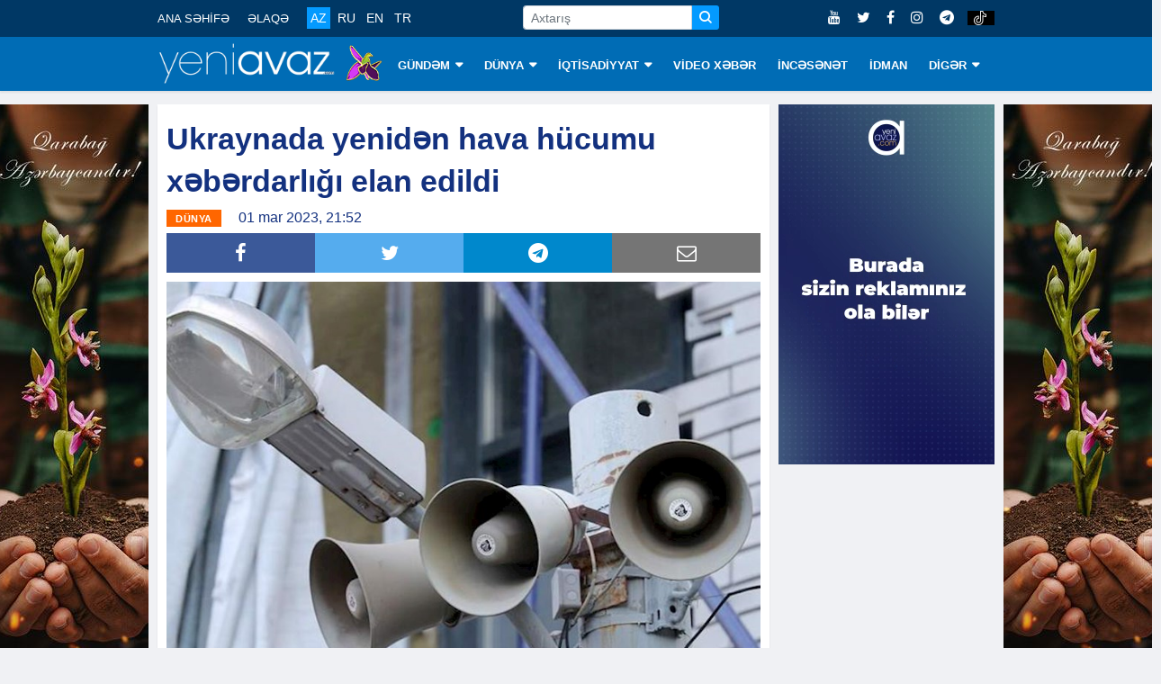

--- FILE ---
content_type: text/html; charset=utf-8
request_url: https://www.google.com/recaptcha/api2/aframe
body_size: 266
content:
<!DOCTYPE HTML><html><head><meta http-equiv="content-type" content="text/html; charset=UTF-8"></head><body><script nonce="htg_HkUP0maRDrWM7Isc5g">/** Anti-fraud and anti-abuse applications only. See google.com/recaptcha */ try{var clients={'sodar':'https://pagead2.googlesyndication.com/pagead/sodar?'};window.addEventListener("message",function(a){try{if(a.source===window.parent){var b=JSON.parse(a.data);var c=clients[b['id']];if(c){var d=document.createElement('img');d.src=c+b['params']+'&rc='+(localStorage.getItem("rc::a")?sessionStorage.getItem("rc::b"):"");window.document.body.appendChild(d);sessionStorage.setItem("rc::e",parseInt(sessionStorage.getItem("rc::e")||0)+1);localStorage.setItem("rc::h",'1769007856430');}}}catch(b){}});window.parent.postMessage("_grecaptcha_ready", "*");}catch(b){}</script></body></html>

--- FILE ---
content_type: text/css; charset=utf-8
request_url: https://www.yeniavaz.com/Content/css/YourBundle?v=FrOtlYgMSV8XbU6XdVST_wBAFWMaWDPOZZqzuNEZ1Rs1
body_size: 97788
content:
/* Minification failed. Returning unminified contents.
(6,10): run-time error CSS1062: Expected semicolon or closing curly-brace, found '-'
(6,25): run-time error CSS1062: Expected semicolon or closing curly-brace, found '-'
(6,42): run-time error CSS1062: Expected semicolon or closing curly-brace, found '-'
(6,59): run-time error CSS1062: Expected semicolon or closing curly-brace, found '-'
(6,74): run-time error CSS1062: Expected semicolon or closing curly-brace, found '-'
(6,88): run-time error CSS1062: Expected semicolon or closing curly-brace, found '-'
(6,105): run-time error CSS1062: Expected semicolon or closing curly-brace, found '-'
(6,122): run-time error CSS1062: Expected semicolon or closing curly-brace, found '-'
(6,138): run-time error CSS1062: Expected semicolon or closing curly-brace, found '-'
(6,153): run-time error CSS1062: Expected semicolon or closing curly-brace, found '-'
(6,168): run-time error CSS1062: Expected semicolon or closing curly-brace, found '-'
(6,181): run-time error CSS1062: Expected semicolon or closing curly-brace, found '-'
(6,196): run-time error CSS1062: Expected semicolon or closing curly-brace, found '-'
(6,216): run-time error CSS1062: Expected semicolon or closing curly-brace, found '-'
(6,234): run-time error CSS1062: Expected semicolon or closing curly-brace, found '-'
(6,254): run-time error CSS1062: Expected semicolon or closing curly-brace, found '-'
(6,272): run-time error CSS1062: Expected semicolon or closing curly-brace, found '-'
(6,287): run-time error CSS1062: Expected semicolon or closing curly-brace, found '-'
(6,305): run-time error CSS1062: Expected semicolon or closing curly-brace, found '-'
(6,322): run-time error CSS1062: Expected semicolon or closing curly-brace, found '-'
(6,338): run-time error CSS1062: Expected semicolon or closing curly-brace, found '-'
(6,353): run-time error CSS1062: Expected semicolon or closing curly-brace, found '-'
(6,371): run-time error CSS1062: Expected semicolon or closing curly-brace, found '-'
(6,393): run-time error CSS1062: Expected semicolon or closing curly-brace, found '-'
(6,415): run-time error CSS1062: Expected semicolon or closing curly-brace, found '-'
(6,437): run-time error CSS1062: Expected semicolon or closing curly-brace, found '-'
(6,460): run-time error CSS1062: Expected semicolon or closing curly-brace, found '-'
(6,625): run-time error CSS1062: Expected semicolon or closing curly-brace, found '-'
(5280,1): run-time error CSS1019: Unexpected token, found '@import'
(5280,9): run-time error CSS1019: Unexpected token, found 'url("https://fonts.googleapis.com/css?family=Arimo:400,400i,700,700i")'
(5281,1): run-time error CSS1019: Unexpected token, found '@import'
(5281,9): run-time error CSS1019: Unexpected token, found 'url("https://fonts.googleapis.com/css?family=Heebo:400,500,700,800,900")'
(5282,1): run-time error CSS1019: Unexpected token, found '@import'
(5282,9): run-time error CSS1019: Unexpected token, found 'url("https://fonts.googleapis.com/css?family=Merriweather:400,400i,700,700i,900,900i")'
(5833,1): run-time error CSS1019: Unexpected token, found '@-webkit-keyframes'
(5834,3): run-time error CSS1062: Expected semicolon or closing curly-brace, found '0%'
(5841,1): run-time error CSS1019: Unexpected token, found '@keyframes'
(5842,3): run-time error CSS1062: Expected semicolon or closing curly-brace, found '0%'
(9587,1): run-time error CSS1019: Unexpected token, found '@-webkit-keyframes'
(9588,8): run-time error CSS1035: Expected colon, found '{'
 */
/*!
 * Bootstrap v4.0.0 (https://getbootstrap.com)
 * Copyright 2011-2018 The Bootstrap Authors
 * Copyright 2011-2018 Twitter, Inc.
 * Licensed under MIT (https://github.com/twbs/bootstrap/blob/master/LICENSE)
 */:root{--blue:#007bff;--indigo:#6610f2;--purple:#6f42c1;--pink:#e83e8c;--red:#dc3545;--orange:#fd7e14;--yellow:#ffc107;--green:#28a745;--teal:#20c997;--cyan:#17a2b8;--white:#fff;--gray:#6c757d;--gray-dark:#343a40;--primary:#007bff;--secondary:#6c757d;--success:#28a745;--info:#17a2b8;--warning:#ffc107;--danger:#dc3545;--light:#f8f9fa;--dark:#343a40;--breakpoint-xs:0;--breakpoint-sm:576px;--breakpoint-md:768px;--breakpoint-lg:992px;--breakpoint-xl:1200px;--font-family-sans-serif:-apple-system,BlinkMacSystemFont,"Segoe UI",Roboto,"Helvetica Neue",Arial,sans-serif,"Apple Color Emoji","Segoe UI Emoji","Segoe UI Symbol";--font-family-monospace:SFMono-Regular,Menlo,Monaco,Consolas,"Liberation Mono","Courier New",monospace}*,::after,::before{box-sizing:border-box}html{font-family:sans-serif;line-height:1.15;-webkit-text-size-adjust:100%;-ms-text-size-adjust:100%;-ms-overflow-style:scrollbar;-webkit-tap-highlight-color:transparent}@-ms-viewport{width:device-width}article,aside,dialog,figcaption,figure,footer,header,hgroup,main,nav,section{display:block}body{margin:0;font-family:-apple-system,BlinkMacSystemFont,"Segoe UI",Roboto,"Helvetica Neue",Arial,sans-serif,"Apple Color Emoji","Segoe UI Emoji","Segoe UI Symbol";font-size:1rem;font-weight:400;line-height:1.5;color:#212529;text-align:left;background-color:#fff}[tabindex="-1"]:focus{outline:0!important}hr{box-sizing:content-box;height:0;overflow:visible}h1,h2,h3,h4,h5,h6{margin-top:0;margin-bottom:.5rem}p{margin-top:0;margin-bottom:1rem}abbr[data-original-title],abbr[title]{text-decoration:underline;-webkit-text-decoration:underline dotted;text-decoration:underline dotted;cursor:help;border-bottom:0}address{margin-bottom:1rem;font-style:normal;line-height:inherit}dl,ol,ul{margin-top:0;margin-bottom:1rem}ol ol,ol ul,ul ol,ul ul{margin-bottom:0}dt{font-weight:700}dd{margin-bottom:.5rem;margin-left:0}blockquote{margin:0 0 1rem}dfn{font-style:italic}b,strong{font-weight:bolder}small{font-size:80%}sub,sup{position:relative;font-size:75%;line-height:0;vertical-align:baseline}sub{bottom:-.25em}sup{top:-.5em}a{color:#007bff;text-decoration:none;background-color:transparent;-webkit-text-decoration-skip:objects}a:hover{color:#0056b3;text-decoration:underline}a:not([href]):not([tabindex]){color:inherit;text-decoration:none}a:not([href]):not([tabindex]):focus,a:not([href]):not([tabindex]):hover{color:inherit;text-decoration:none}a:not([href]):not([tabindex]):focus{outline:0}code,kbd,pre,samp{font-family:monospace,monospace;font-size:1em}pre{margin-top:0;margin-bottom:1rem;overflow:auto;-ms-overflow-style:scrollbar}figure{margin:0 0 1rem}img{vertical-align:middle;border-style:none}svg:not(:root){overflow:hidden}table{border-collapse:collapse}caption{padding-top:.75rem;padding-bottom:.75rem;color:#6c757d;text-align:left;caption-side:bottom}th{text-align:inherit}label{display:inline-block;margin-bottom:.5rem}button{border-radius:0}button:focus{outline:1px dotted;outline:5px auto -webkit-focus-ring-color}button,input,optgroup,select,textarea{margin:0;font-family:inherit;font-size:inherit;line-height:inherit}button,input{overflow:visible}button,select{text-transform:none}[type=reset],[type=submit],button,html [type=button]{-webkit-appearance:button}[type=button]::-moz-focus-inner,[type=reset]::-moz-focus-inner,[type=submit]::-moz-focus-inner,button::-moz-focus-inner{padding:0;border-style:none}input[type=checkbox],input[type=radio]{box-sizing:border-box;padding:0}input[type=date],input[type=datetime-local],input[type=month],input[type=time]{-webkit-appearance:listbox}textarea{overflow:auto;resize:vertical}fieldset{min-width:0;padding:0;margin:0;border:0}legend{display:block;width:100%;max-width:100%;padding:0;margin-bottom:.5rem;font-size:1.5rem;line-height:inherit;color:inherit;white-space:normal}progress{vertical-align:baseline}[type=number]::-webkit-inner-spin-button,[type=number]::-webkit-outer-spin-button{height:auto}[type=search]{outline-offset:-2px;-webkit-appearance:none}[type=search]::-webkit-search-cancel-button,[type=search]::-webkit-search-decoration{-webkit-appearance:none}::-webkit-file-upload-button{font:inherit;-webkit-appearance:button}output{display:inline-block}summary{display:list-item;cursor:pointer}template{display:none}[hidden]{display:none!important}.h1,.h2,.h3,.h4,.h5,.h6,h1,h2,h3,h4,h5,h6{margin-bottom:.5rem;font-family:inherit;font-weight:500;line-height:1.2;color:inherit}.h1,h1{font-size:2.5rem}.h2,h2{font-size:2rem}.h3,h3{font-size:1.75rem}.h4,h4{font-size:1.5rem}.h5,h5{font-size:1.25rem}.h6,h6{font-size:1rem}.lead{font-size:1.25rem;font-weight:300}.display-1{font-size:6rem;font-weight:300;line-height:1.2}.display-2{font-size:5.5rem;font-weight:300;line-height:1.2}.display-3{font-size:4.5rem;font-weight:300;line-height:1.2}.display-4{font-size:3.5rem;font-weight:300;line-height:1.2}hr{margin-top:1rem;margin-bottom:1rem;border:0;border-top:1px solid rgba(0,0,0,.1)}.small,small{font-size:80%;font-weight:400}.mark,mark{padding:.2em;background-color:#fcf8e3}.list-unstyled{padding-left:0;list-style:none}.list-inline{padding-left:0;list-style:none}.list-inline-item{display:inline-block}.list-inline-item:not(:last-child){margin-right:.5rem}.initialism{font-size:90%;text-transform:uppercase}.blockquote{margin-bottom:1rem;font-size:1.25rem}.blockquote-footer{display:block;font-size:80%;color:#6c757d}.blockquote-footer::before{content:"\2014 \00A0"}.img-fluid{max-width:100%;height:auto}.img-thumbnail{padding:.25rem;background-color:#fff;border:1px solid #dee2e6;border-radius:.25rem;max-width:100%;height:auto}.figure{display:inline-block}.figure-img{margin-bottom:.5rem;line-height:1}.figure-caption{font-size:90%;color:#6c757d}code,kbd,pre,samp{font-family:SFMono-Regular,Menlo,Monaco,Consolas,"Liberation Mono","Courier New",monospace}code{font-size:87.5%;color:#e83e8c;word-break:break-word}a>code{color:inherit}kbd{padding:.2rem .4rem;font-size:87.5%;color:#fff;background-color:#212529;border-radius:.2rem}kbd kbd{padding:0;font-size:100%;font-weight:700}pre{display:block;font-size:87.5%;color:#212529}pre code{font-size:inherit;color:inherit;word-break:normal}.pre-scrollable{max-height:340px;overflow-y:scroll}.container{width:100%;padding-right:15px;padding-left:15px;margin-right:auto;margin-left:auto}@media (min-width:576px){.container{max-width:540px}}@media (min-width:768px){.container{max-width:720px}}@media (min-width:992px){.container{max-width:960px}}@media (min-width:1200px){.container{max-width:1140px}}.container-fluid{width:100%;padding-right:15px;padding-left:15px;margin-right:auto;margin-left:auto}.row{display:-webkit-box;display:-ms-flexbox;display:flex;-ms-flex-wrap:wrap;flex-wrap:wrap;margin-right:-15px;margin-left:-15px}.no-gutters{margin-right:0;margin-left:0}.no-gutters>.col,.no-gutters>[class*=col-]{padding-right:0;padding-left:0}.col,.col-1,.col-10,.col-11,.col-12,.col-2,.col-3,.col-4,.col-5,.col-6,.col-7,.col-8,.col-9,.col-auto,.col-lg,.col-lg-1,.col-lg-10,.col-lg-11,.col-lg-12,.col-lg-2,.col-lg-3,.col-lg-4,.col-lg-5,.col-lg-6,.col-lg-7,.col-lg-8,.col-lg-9,.col-lg-auto,.col-md,.col-md-1,.col-md-10,.col-md-11,.col-md-12,.col-md-2,.col-md-3,.col-md-4,.col-md-5,.col-md-6,.col-md-7,.col-md-8,.col-md-9,.col-md-auto,.col-sm,.col-sm-1,.col-sm-10,.col-sm-11,.col-sm-12,.col-sm-2,.col-sm-3,.col-sm-4,.col-sm-5,.col-sm-6,.col-sm-7,.col-sm-8,.col-sm-9,.col-sm-auto,.col-xl,.col-xl-1,.col-xl-10,.col-xl-11,.col-xl-12,.col-xl-2,.col-xl-3,.col-xl-4,.col-xl-5,.col-xl-6,.col-xl-7,.col-xl-8,.col-xl-9,.col-xl-auto{position:relative;width:100%;min-height:1px;padding-right:15px;padding-left:15px}.col{-ms-flex-preferred-size:0;flex-basis:0;-webkit-box-flex:1;-ms-flex-positive:1;flex-grow:1;max-width:100%}.col-auto{-webkit-box-flex:0;-ms-flex:0 0 auto;flex:0 0 auto;width:auto;max-width:none}.col-1{-webkit-box-flex:0;-ms-flex:0 0 8.333333%;flex:0 0 8.333333%;max-width:8.333333%}.col-2{-webkit-box-flex:0;-ms-flex:0 0 16.666667%;flex:0 0 16.666667%;max-width:16.666667%}.col-3{-webkit-box-flex:0;-ms-flex:0 0 25%;flex:0 0 25%;max-width:25%}.col-4{-webkit-box-flex:0;-ms-flex:0 0 33.333333%;flex:0 0 33.333333%;max-width:33.333333%}.col-5{-webkit-box-flex:0;-ms-flex:0 0 41.666667%;flex:0 0 41.666667%;max-width:41.666667%}.col-6{-webkit-box-flex:0;-ms-flex:0 0 50%;flex:0 0 50%;max-width:50%}.col-7{-webkit-box-flex:0;-ms-flex:0 0 58.333333%;flex:0 0 58.333333%;max-width:58.333333%}.col-8{-webkit-box-flex:0;-ms-flex:0 0 66.666667%;flex:0 0 66.666667%;max-width:66.666667%}.col-9{-webkit-box-flex:0;-ms-flex:0 0 75%;flex:0 0 75%;max-width:75%}.col-10{-webkit-box-flex:0;-ms-flex:0 0 83.333333%;flex:0 0 83.333333%;max-width:83.333333%}.col-11{-webkit-box-flex:0;-ms-flex:0 0 91.666667%;flex:0 0 91.666667%;max-width:91.666667%}.col-12{-webkit-box-flex:0;-ms-flex:0 0 100%;flex:0 0 100%;max-width:100%}.order-first{-webkit-box-ordinal-group:0;-ms-flex-order:-1;order:-1}.order-last{-webkit-box-ordinal-group:14;-ms-flex-order:13;order:13}.order-0{-webkit-box-ordinal-group:1;-ms-flex-order:0;order:0}.order-1{-webkit-box-ordinal-group:2;-ms-flex-order:1;order:1}.order-2{-webkit-box-ordinal-group:3;-ms-flex-order:2;order:2}.order-3{-webkit-box-ordinal-group:4;-ms-flex-order:3;order:3}.order-4{-webkit-box-ordinal-group:5;-ms-flex-order:4;order:4}.order-5{-webkit-box-ordinal-group:6;-ms-flex-order:5;order:5}.order-6{-webkit-box-ordinal-group:7;-ms-flex-order:6;order:6}.order-7{-webkit-box-ordinal-group:8;-ms-flex-order:7;order:7}.order-8{-webkit-box-ordinal-group:9;-ms-flex-order:8;order:8}.order-9{-webkit-box-ordinal-group:10;-ms-flex-order:9;order:9}.order-10{-webkit-box-ordinal-group:11;-ms-flex-order:10;order:10}.order-11{-webkit-box-ordinal-group:12;-ms-flex-order:11;order:11}.order-12{-webkit-box-ordinal-group:13;-ms-flex-order:12;order:12}.offset-1{margin-left:8.333333%}.offset-2{margin-left:16.666667%}.offset-3{margin-left:25%}.offset-4{margin-left:33.333333%}.offset-5{margin-left:41.666667%}.offset-6{margin-left:50%}.offset-7{margin-left:58.333333%}.offset-8{margin-left:66.666667%}.offset-9{margin-left:75%}.offset-10{margin-left:83.333333%}.offset-11{margin-left:91.666667%}@media (min-width:576px){.col-sm{-ms-flex-preferred-size:0;flex-basis:0;-webkit-box-flex:1;-ms-flex-positive:1;flex-grow:1;max-width:100%}.col-sm-auto{-webkit-box-flex:0;-ms-flex:0 0 auto;flex:0 0 auto;width:auto;max-width:none}.col-sm-1{-webkit-box-flex:0;-ms-flex:0 0 8.333333%;flex:0 0 8.333333%;max-width:8.333333%}.col-sm-2{-webkit-box-flex:0;-ms-flex:0 0 16.666667%;flex:0 0 16.666667%;max-width:16.666667%}.col-sm-3{-webkit-box-flex:0;-ms-flex:0 0 25%;flex:0 0 25%;max-width:25%}.col-sm-4{-webkit-box-flex:0;-ms-flex:0 0 33.333333%;flex:0 0 33.333333%;max-width:33.333333%}.col-sm-5{-webkit-box-flex:0;-ms-flex:0 0 41.666667%;flex:0 0 41.666667%;max-width:41.666667%}.col-sm-6{-webkit-box-flex:0;-ms-flex:0 0 50%;flex:0 0 50%;max-width:50%}.col-sm-7{-webkit-box-flex:0;-ms-flex:0 0 58.333333%;flex:0 0 58.333333%;max-width:58.333333%}.col-sm-8{-webkit-box-flex:0;-ms-flex:0 0 66.666667%;flex:0 0 66.666667%;max-width:66.666667%}.col-sm-9{-webkit-box-flex:0;-ms-flex:0 0 75%;flex:0 0 75%;max-width:75%}.col-sm-10{-webkit-box-flex:0;-ms-flex:0 0 83.333333%;flex:0 0 83.333333%;max-width:83.333333%}.col-sm-11{-webkit-box-flex:0;-ms-flex:0 0 91.666667%;flex:0 0 91.666667%;max-width:91.666667%}.col-sm-12{-webkit-box-flex:0;-ms-flex:0 0 100%;flex:0 0 100%;max-width:100%}.order-sm-first{-webkit-box-ordinal-group:0;-ms-flex-order:-1;order:-1}.order-sm-last{-webkit-box-ordinal-group:14;-ms-flex-order:13;order:13}.order-sm-0{-webkit-box-ordinal-group:1;-ms-flex-order:0;order:0}.order-sm-1{-webkit-box-ordinal-group:2;-ms-flex-order:1;order:1}.order-sm-2{-webkit-box-ordinal-group:3;-ms-flex-order:2;order:2}.order-sm-3{-webkit-box-ordinal-group:4;-ms-flex-order:3;order:3}.order-sm-4{-webkit-box-ordinal-group:5;-ms-flex-order:4;order:4}.order-sm-5{-webkit-box-ordinal-group:6;-ms-flex-order:5;order:5}.order-sm-6{-webkit-box-ordinal-group:7;-ms-flex-order:6;order:6}.order-sm-7{-webkit-box-ordinal-group:8;-ms-flex-order:7;order:7}.order-sm-8{-webkit-box-ordinal-group:9;-ms-flex-order:8;order:8}.order-sm-9{-webkit-box-ordinal-group:10;-ms-flex-order:9;order:9}.order-sm-10{-webkit-box-ordinal-group:11;-ms-flex-order:10;order:10}.order-sm-11{-webkit-box-ordinal-group:12;-ms-flex-order:11;order:11}.order-sm-12{-webkit-box-ordinal-group:13;-ms-flex-order:12;order:12}.offset-sm-0{margin-left:0}.offset-sm-1{margin-left:8.333333%}.offset-sm-2{margin-left:16.666667%}.offset-sm-3{margin-left:25%}.offset-sm-4{margin-left:33.333333%}.offset-sm-5{margin-left:41.666667%}.offset-sm-6{margin-left:50%}.offset-sm-7{margin-left:58.333333%}.offset-sm-8{margin-left:66.666667%}.offset-sm-9{margin-left:75%}.offset-sm-10{margin-left:83.333333%}.offset-sm-11{margin-left:91.666667%}}@media (min-width:768px){.col-md{-ms-flex-preferred-size:0;flex-basis:0;-webkit-box-flex:1;-ms-flex-positive:1;flex-grow:1;max-width:100%}.col-md-auto{-webkit-box-flex:0;-ms-flex:0 0 auto;flex:0 0 auto;width:auto;max-width:none}.col-md-1{-webkit-box-flex:0;-ms-flex:0 0 8.333333%;flex:0 0 8.333333%;max-width:8.333333%}.col-md-2{-webkit-box-flex:0;-ms-flex:0 0 16.666667%;flex:0 0 16.666667%;max-width:16.666667%}.col-md-3{-webkit-box-flex:0;-ms-flex:0 0 25%;flex:0 0 25%;max-width:25%}.col-md-4{-webkit-box-flex:0;-ms-flex:0 0 33.333333%;flex:0 0 33.333333%;max-width:33.333333%}.col-md-5{-webkit-box-flex:0;-ms-flex:0 0 41.666667%;flex:0 0 41.666667%;max-width:41.666667%}.col-md-6{-webkit-box-flex:0;-ms-flex:0 0 50%;flex:0 0 50%;max-width:50%}.col-md-7{-webkit-box-flex:0;-ms-flex:0 0 58.333333%;flex:0 0 58.333333%;max-width:58.333333%}.col-md-8{-webkit-box-flex:0;-ms-flex:0 0 66.666667%;flex:0 0 66.666667%;max-width:66.666667%}.col-md-9{-webkit-box-flex:0;-ms-flex:0 0 75%;flex:0 0 75%;max-width:75%}.col-md-10{-webkit-box-flex:0;-ms-flex:0 0 83.333333%;flex:0 0 83.333333%;max-width:83.333333%}.col-md-11{-webkit-box-flex:0;-ms-flex:0 0 91.666667%;flex:0 0 91.666667%;max-width:91.666667%}.col-md-12{-webkit-box-flex:0;-ms-flex:0 0 100%;flex:0 0 100%;max-width:100%}.order-md-first{-webkit-box-ordinal-group:0;-ms-flex-order:-1;order:-1}.order-md-last{-webkit-box-ordinal-group:14;-ms-flex-order:13;order:13}.order-md-0{-webkit-box-ordinal-group:1;-ms-flex-order:0;order:0}.order-md-1{-webkit-box-ordinal-group:2;-ms-flex-order:1;order:1}.order-md-2{-webkit-box-ordinal-group:3;-ms-flex-order:2;order:2}.order-md-3{-webkit-box-ordinal-group:4;-ms-flex-order:3;order:3}.order-md-4{-webkit-box-ordinal-group:5;-ms-flex-order:4;order:4}.order-md-5{-webkit-box-ordinal-group:6;-ms-flex-order:5;order:5}.order-md-6{-webkit-box-ordinal-group:7;-ms-flex-order:6;order:6}.order-md-7{-webkit-box-ordinal-group:8;-ms-flex-order:7;order:7}.order-md-8{-webkit-box-ordinal-group:9;-ms-flex-order:8;order:8}.order-md-9{-webkit-box-ordinal-group:10;-ms-flex-order:9;order:9}.order-md-10{-webkit-box-ordinal-group:11;-ms-flex-order:10;order:10}.order-md-11{-webkit-box-ordinal-group:12;-ms-flex-order:11;order:11}.order-md-12{-webkit-box-ordinal-group:13;-ms-flex-order:12;order:12}.offset-md-0{margin-left:0}.offset-md-1{margin-left:8.333333%}.offset-md-2{margin-left:16.666667%}.offset-md-3{margin-left:25%}.offset-md-4{margin-left:33.333333%}.offset-md-5{margin-left:41.666667%}.offset-md-6{margin-left:50%}.offset-md-7{margin-left:58.333333%}.offset-md-8{margin-left:66.666667%}.offset-md-9{margin-left:75%}.offset-md-10{margin-left:83.333333%}.offset-md-11{margin-left:91.666667%}}@media (min-width:992px){.col-lg{-ms-flex-preferred-size:0;flex-basis:0;-webkit-box-flex:1;-ms-flex-positive:1;flex-grow:1;max-width:100%}.col-lg-auto{-webkit-box-flex:0;-ms-flex:0 0 auto;flex:0 0 auto;width:auto;max-width:none}.col-lg-1{-webkit-box-flex:0;-ms-flex:0 0 8.333333%;flex:0 0 8.333333%;max-width:8.333333%}.col-lg-2{-webkit-box-flex:0;-ms-flex:0 0 16.666667%;flex:0 0 16.666667%;max-width:16.666667%}.col-lg-3{-webkit-box-flex:0;-ms-flex:0 0 25%;flex:0 0 25%;max-width:25%}.col-lg-4{-webkit-box-flex:0;-ms-flex:0 0 33.333333%;flex:0 0 33.333333%;max-width:33.333333%}.col-lg-5{-webkit-box-flex:0;-ms-flex:0 0 41.666667%;flex:0 0 41.666667%;max-width:41.666667%}.col-lg-6{-webkit-box-flex:0;-ms-flex:0 0 50%;flex:0 0 50%;max-width:50%}.col-lg-7{-webkit-box-flex:0;-ms-flex:0 0 58.333333%;flex:0 0 58.333333%;max-width:58.333333%}.col-lg-8{-webkit-box-flex:0;-ms-flex:0 0 66.666667%;flex:0 0 66.666667%;max-width:66.666667%}.col-lg-9{-webkit-box-flex:0;-ms-flex:0 0 75%;flex:0 0 75%;max-width:75%}.col-lg-10{-webkit-box-flex:0;-ms-flex:0 0 83.333333%;flex:0 0 83.333333%;max-width:83.333333%}.col-lg-11{-webkit-box-flex:0;-ms-flex:0 0 91.666667%;flex:0 0 91.666667%;max-width:91.666667%}.col-lg-12{-webkit-box-flex:0;-ms-flex:0 0 100%;flex:0 0 100%;max-width:100%}.order-lg-first{-webkit-box-ordinal-group:0;-ms-flex-order:-1;order:-1}.order-lg-last{-webkit-box-ordinal-group:14;-ms-flex-order:13;order:13}.order-lg-0{-webkit-box-ordinal-group:1;-ms-flex-order:0;order:0}.order-lg-1{-webkit-box-ordinal-group:2;-ms-flex-order:1;order:1}.order-lg-2{-webkit-box-ordinal-group:3;-ms-flex-order:2;order:2}.order-lg-3{-webkit-box-ordinal-group:4;-ms-flex-order:3;order:3}.order-lg-4{-webkit-box-ordinal-group:5;-ms-flex-order:4;order:4}.order-lg-5{-webkit-box-ordinal-group:6;-ms-flex-order:5;order:5}.order-lg-6{-webkit-box-ordinal-group:7;-ms-flex-order:6;order:6}.order-lg-7{-webkit-box-ordinal-group:8;-ms-flex-order:7;order:7}.order-lg-8{-webkit-box-ordinal-group:9;-ms-flex-order:8;order:8}.order-lg-9{-webkit-box-ordinal-group:10;-ms-flex-order:9;order:9}.order-lg-10{-webkit-box-ordinal-group:11;-ms-flex-order:10;order:10}.order-lg-11{-webkit-box-ordinal-group:12;-ms-flex-order:11;order:11}.order-lg-12{-webkit-box-ordinal-group:13;-ms-flex-order:12;order:12}.offset-lg-0{margin-left:0}.offset-lg-1{margin-left:8.333333%}.offset-lg-2{margin-left:16.666667%}.offset-lg-3{margin-left:25%}.offset-lg-4{margin-left:33.333333%}.offset-lg-5{margin-left:41.666667%}.offset-lg-6{margin-left:50%}.offset-lg-7{margin-left:58.333333%}.offset-lg-8{margin-left:66.666667%}.offset-lg-9{margin-left:75%}.offset-lg-10{margin-left:83.333333%}.offset-lg-11{margin-left:91.666667%}}@media (min-width:1200px){.col-xl{-ms-flex-preferred-size:0;flex-basis:0;-webkit-box-flex:1;-ms-flex-positive:1;flex-grow:1;max-width:100%}.col-xl-auto{-webkit-box-flex:0;-ms-flex:0 0 auto;flex:0 0 auto;width:auto;max-width:none}.col-xl-1{-webkit-box-flex:0;-ms-flex:0 0 8.333333%;flex:0 0 8.333333%;max-width:8.333333%}.col-xl-2{-webkit-box-flex:0;-ms-flex:0 0 16.666667%;flex:0 0 16.666667%;max-width:16.666667%}.col-xl-3{-webkit-box-flex:0;-ms-flex:0 0 25%;flex:0 0 25%;max-width:25%}.col-xl-4{-webkit-box-flex:0;-ms-flex:0 0 33.333333%;flex:0 0 33.333333%;max-width:33.333333%}.col-xl-5{-webkit-box-flex:0;-ms-flex:0 0 41.666667%;flex:0 0 41.666667%;max-width:41.666667%}.col-xl-6{-webkit-box-flex:0;-ms-flex:0 0 50%;flex:0 0 50%;max-width:50%}.col-xl-7{-webkit-box-flex:0;-ms-flex:0 0 58.333333%;flex:0 0 58.333333%;max-width:58.333333%}.col-xl-8{-webkit-box-flex:0;-ms-flex:0 0 66.666667%;flex:0 0 66.666667%;max-width:66.666667%}.col-xl-9{-webkit-box-flex:0;-ms-flex:0 0 75%;flex:0 0 75%;max-width:75%}.col-xl-10{-webkit-box-flex:0;-ms-flex:0 0 83.333333%;flex:0 0 83.333333%;max-width:83.333333%}.col-xl-11{-webkit-box-flex:0;-ms-flex:0 0 91.666667%;flex:0 0 91.666667%;max-width:91.666667%}.col-xl-12{-webkit-box-flex:0;-ms-flex:0 0 100%;flex:0 0 100%;max-width:100%}.order-xl-first{-webkit-box-ordinal-group:0;-ms-flex-order:-1;order:-1}.order-xl-last{-webkit-box-ordinal-group:14;-ms-flex-order:13;order:13}.order-xl-0{-webkit-box-ordinal-group:1;-ms-flex-order:0;order:0}.order-xl-1{-webkit-box-ordinal-group:2;-ms-flex-order:1;order:1}.order-xl-2{-webkit-box-ordinal-group:3;-ms-flex-order:2;order:2}.order-xl-3{-webkit-box-ordinal-group:4;-ms-flex-order:3;order:3}.order-xl-4{-webkit-box-ordinal-group:5;-ms-flex-order:4;order:4}.order-xl-5{-webkit-box-ordinal-group:6;-ms-flex-order:5;order:5}.order-xl-6{-webkit-box-ordinal-group:7;-ms-flex-order:6;order:6}.order-xl-7{-webkit-box-ordinal-group:8;-ms-flex-order:7;order:7}.order-xl-8{-webkit-box-ordinal-group:9;-ms-flex-order:8;order:8}.order-xl-9{-webkit-box-ordinal-group:10;-ms-flex-order:9;order:9}.order-xl-10{-webkit-box-ordinal-group:11;-ms-flex-order:10;order:10}.order-xl-11{-webkit-box-ordinal-group:12;-ms-flex-order:11;order:11}.order-xl-12{-webkit-box-ordinal-group:13;-ms-flex-order:12;order:12}.offset-xl-0{margin-left:0}.offset-xl-1{margin-left:8.333333%}.offset-xl-2{margin-left:16.666667%}.offset-xl-3{margin-left:25%}.offset-xl-4{margin-left:33.333333%}.offset-xl-5{margin-left:41.666667%}.offset-xl-6{margin-left:50%}.offset-xl-7{margin-left:58.333333%}.offset-xl-8{margin-left:66.666667%}.offset-xl-9{margin-left:75%}.offset-xl-10{margin-left:83.333333%}.offset-xl-11{margin-left:91.666667%}}.table{width:100%;max-width:100%;margin-bottom:1rem;background-color:transparent}.table td,.table th{padding:.75rem;vertical-align:top;border-top:1px solid #dee2e6}.table thead th{vertical-align:bottom;border-bottom:2px solid #dee2e6}.table tbody+tbody{border-top:2px solid #dee2e6}.table .table{background-color:#fff}.table-sm td,.table-sm th{padding:.3rem}.table-bordered{border:1px solid #dee2e6}.table-bordered td,.table-bordered th{border:1px solid #dee2e6}.table-bordered thead td,.table-bordered thead th{border-bottom-width:2px}.table-striped tbody tr:nth-of-type(odd){background-color:rgba(0,0,0,.05)}.table-hover tbody tr:hover{background-color:rgba(0,0,0,.075)}.table-primary,.table-primary>td,.table-primary>th{background-color:#b8daff}.table-hover .table-primary:hover{background-color:#9fcdff}.table-hover .table-primary:hover>td,.table-hover .table-primary:hover>th{background-color:#9fcdff}.table-secondary,.table-secondary>td,.table-secondary>th{background-color:#d6d8db}.table-hover .table-secondary:hover{background-color:#c8cbcf}.table-hover .table-secondary:hover>td,.table-hover .table-secondary:hover>th{background-color:#c8cbcf}.table-success,.table-success>td,.table-success>th{background-color:#c3e6cb}.table-hover .table-success:hover{background-color:#b1dfbb}.table-hover .table-success:hover>td,.table-hover .table-success:hover>th{background-color:#b1dfbb}.table-info,.table-info>td,.table-info>th{background-color:#bee5eb}.table-hover .table-info:hover{background-color:#abdde5}.table-hover .table-info:hover>td,.table-hover .table-info:hover>th{background-color:#abdde5}.table-warning,.table-warning>td,.table-warning>th{background-color:#ffeeba}.table-hover .table-warning:hover{background-color:#ffe8a1}.table-hover .table-warning:hover>td,.table-hover .table-warning:hover>th{background-color:#ffe8a1}.table-danger,.table-danger>td,.table-danger>th{background-color:#f5c6cb}.table-hover .table-danger:hover{background-color:#f1b0b7}.table-hover .table-danger:hover>td,.table-hover .table-danger:hover>th{background-color:#f1b0b7}.table-light,.table-light>td,.table-light>th{background-color:#fdfdfe}.table-hover .table-light:hover{background-color:#ececf6}.table-hover .table-light:hover>td,.table-hover .table-light:hover>th{background-color:#ececf6}.table-dark,.table-dark>td,.table-dark>th{background-color:#c6c8ca}.table-hover .table-dark:hover{background-color:#b9bbbe}.table-hover .table-dark:hover>td,.table-hover .table-dark:hover>th{background-color:#b9bbbe}.table-active,.table-active>td,.table-active>th{background-color:rgba(0,0,0,.075)}.table-hover .table-active:hover{background-color:rgba(0,0,0,.075)}.table-hover .table-active:hover>td,.table-hover .table-active:hover>th{background-color:rgba(0,0,0,.075)}.table .thead-dark th{color:#fff;background-color:#212529;border-color:#32383e}.table .thead-light th{color:#495057;background-color:#e9ecef;border-color:#dee2e6}.table-dark{color:#fff;background-color:#212529}.table-dark td,.table-dark th,.table-dark thead th{border-color:#32383e}.table-dark.table-bordered{border:0}.table-dark.table-striped tbody tr:nth-of-type(odd){background-color:rgba(255,255,255,.05)}.table-dark.table-hover tbody tr:hover{background-color:rgba(255,255,255,.075)}@media (max-width:575.98px){.table-responsive-sm{display:block;width:100%;overflow-x:auto;-webkit-overflow-scrolling:touch;-ms-overflow-style:-ms-autohiding-scrollbar}.table-responsive-sm>.table-bordered{border:0}}@media (max-width:767.98px){.table-responsive-md{display:block;width:100%;overflow-x:auto;-webkit-overflow-scrolling:touch;-ms-overflow-style:-ms-autohiding-scrollbar}.table-responsive-md>.table-bordered{border:0}}@media (max-width:991.98px){.table-responsive-lg{display:block;width:100%;overflow-x:auto;-webkit-overflow-scrolling:touch;-ms-overflow-style:-ms-autohiding-scrollbar}.table-responsive-lg>.table-bordered{border:0}}@media (max-width:1199.98px){.table-responsive-xl{display:block;width:100%;overflow-x:auto;-webkit-overflow-scrolling:touch;-ms-overflow-style:-ms-autohiding-scrollbar}.table-responsive-xl>.table-bordered{border:0}}.table-responsive{display:block;width:100%;overflow-x:auto;-webkit-overflow-scrolling:touch;-ms-overflow-style:-ms-autohiding-scrollbar}.table-responsive>.table-bordered{border:0}.form-control{display:block;width:100%;padding:.375rem .75rem;font-size:1rem;line-height:1.5;color:#495057;background-color:#fff;background-clip:padding-box;border:1px solid #ced4da;border-radius:.25rem;transition:border-color .15s ease-in-out,box-shadow .15s ease-in-out}.form-control::-ms-expand{background-color:transparent;border:0}.form-control:focus{color:#495057;background-color:#fff;border-color:#80bdff;outline:0;box-shadow:0 0 0 .2rem rgba(0,123,255,.25)}.form-control::-webkit-input-placeholder{color:#6c757d;opacity:1}.form-control::-moz-placeholder{color:#6c757d;opacity:1}.form-control:-ms-input-placeholder{color:#6c757d;opacity:1}.form-control::-ms-input-placeholder{color:#6c757d;opacity:1}.form-control::placeholder{color:#6c757d;opacity:1}.form-control:disabled,.form-control[readonly]{background-color:#e9ecef;opacity:1}select.form-control:not([size]):not([multiple]){height:calc(2.25rem + 2px)}select.form-control:focus::-ms-value{color:#495057;background-color:#fff}.form-control-file,.form-control-range{display:block;width:100%}.col-form-label{padding-top:calc(.375rem + 1px);padding-bottom:calc(.375rem + 1px);margin-bottom:0;font-size:inherit;line-height:1.5}.col-form-label-lg{padding-top:calc(.5rem + 1px);padding-bottom:calc(.5rem + 1px);font-size:1.25rem;line-height:1.5}.col-form-label-sm{padding-top:calc(.25rem + 1px);padding-bottom:calc(.25rem + 1px);font-size:.875rem;line-height:1.5}.form-control-plaintext{display:block;width:100%;padding-top:.375rem;padding-bottom:.375rem;margin-bottom:0;line-height:1.5;background-color:transparent;border:solid transparent;border-width:1px 0}.form-control-plaintext.form-control-lg,.form-control-plaintext.form-control-sm,.input-group-lg>.form-control-plaintext.form-control,.input-group-lg>.input-group-append>.form-control-plaintext.btn,.input-group-lg>.input-group-append>.form-control-plaintext.input-group-text,.input-group-lg>.input-group-prepend>.form-control-plaintext.btn,.input-group-lg>.input-group-prepend>.form-control-plaintext.input-group-text,.input-group-sm>.form-control-plaintext.form-control,.input-group-sm>.input-group-append>.form-control-plaintext.btn,.input-group-sm>.input-group-append>.form-control-plaintext.input-group-text,.input-group-sm>.input-group-prepend>.form-control-plaintext.btn,.input-group-sm>.input-group-prepend>.form-control-plaintext.input-group-text{padding-right:0;padding-left:0}.form-control-sm,.input-group-sm>.form-control,.input-group-sm>.input-group-append>.btn,.input-group-sm>.input-group-append>.input-group-text,.input-group-sm>.input-group-prepend>.btn,.input-group-sm>.input-group-prepend>.input-group-text{padding:.25rem .5rem;font-size:.875rem;line-height:1.5;border-radius:.2rem}.input-group-sm>.input-group-append>select.btn:not([size]):not([multiple]),.input-group-sm>.input-group-append>select.input-group-text:not([size]):not([multiple]),.input-group-sm>.input-group-prepend>select.btn:not([size]):not([multiple]),.input-group-sm>.input-group-prepend>select.input-group-text:not([size]):not([multiple]),.input-group-sm>select.form-control:not([size]):not([multiple]),select.form-control-sm:not([size]):not([multiple]){height:calc(1.8125rem + 2px)}.form-control-lg,.input-group-lg>.form-control,.input-group-lg>.input-group-append>.btn,.input-group-lg>.input-group-append>.input-group-text,.input-group-lg>.input-group-prepend>.btn,.input-group-lg>.input-group-prepend>.input-group-text{padding:.5rem 1rem;font-size:1.25rem;line-height:1.5;border-radius:.3rem}.input-group-lg>.input-group-append>select.btn:not([size]):not([multiple]),.input-group-lg>.input-group-append>select.input-group-text:not([size]):not([multiple]),.input-group-lg>.input-group-prepend>select.btn:not([size]):not([multiple]),.input-group-lg>.input-group-prepend>select.input-group-text:not([size]):not([multiple]),.input-group-lg>select.form-control:not([size]):not([multiple]),select.form-control-lg:not([size]):not([multiple]){height:calc(2.875rem + 2px)}.form-group{margin-bottom:1rem}.form-text{display:block;margin-top:.25rem}.form-row{display:-webkit-box;display:-ms-flexbox;display:flex;-ms-flex-wrap:wrap;flex-wrap:wrap;margin-right:-5px;margin-left:-5px}.form-row>.col,.form-row>[class*=col-]{padding-right:5px;padding-left:5px}.form-check{position:relative;display:block;padding-left:1.25rem}.form-check-input{position:absolute;margin-top:.3rem;margin-left:-1.25rem}.form-check-input:disabled~.form-check-label{color:#6c757d}.form-check-label{margin-bottom:0}.form-check-inline{display:-webkit-inline-box;display:-ms-inline-flexbox;display:inline-flex;-webkit-box-align:center;-ms-flex-align:center;align-items:center;padding-left:0;margin-right:.75rem}.form-check-inline .form-check-input{position:static;margin-top:0;margin-right:.3125rem;margin-left:0}.valid-feedback{display:none;width:100%;margin-top:.25rem;font-size:80%;color:#28a745}.valid-tooltip{position:absolute;top:100%;z-index:5;display:none;max-width:100%;padding:.5rem;margin-top:.1rem;font-size:.875rem;line-height:1;color:#fff;background-color:rgba(40,167,69,.8);border-radius:.2rem}.custom-select.is-valid,.form-control.is-valid,.was-validated .custom-select:valid,.was-validated .form-control:valid{border-color:#28a745}.custom-select.is-valid:focus,.form-control.is-valid:focus,.was-validated .custom-select:valid:focus,.was-validated .form-control:valid:focus{border-color:#28a745;box-shadow:0 0 0 .2rem rgba(40,167,69,.25)}.custom-select.is-valid~.valid-feedback,.custom-select.is-valid~.valid-tooltip,.form-control.is-valid~.valid-feedback,.form-control.is-valid~.valid-tooltip,.was-validated .custom-select:valid~.valid-feedback,.was-validated .custom-select:valid~.valid-tooltip,.was-validated .form-control:valid~.valid-feedback,.was-validated .form-control:valid~.valid-tooltip{display:block}.form-check-input.is-valid~.form-check-label,.was-validated .form-check-input:valid~.form-check-label{color:#28a745}.form-check-input.is-valid~.valid-feedback,.form-check-input.is-valid~.valid-tooltip,.was-validated .form-check-input:valid~.valid-feedback,.was-validated .form-check-input:valid~.valid-tooltip{display:block}.custom-control-input.is-valid~.custom-control-label,.was-validated .custom-control-input:valid~.custom-control-label{color:#28a745}.custom-control-input.is-valid~.custom-control-label::before,.was-validated .custom-control-input:valid~.custom-control-label::before{background-color:#71dd8a}.custom-control-input.is-valid~.valid-feedback,.custom-control-input.is-valid~.valid-tooltip,.was-validated .custom-control-input:valid~.valid-feedback,.was-validated .custom-control-input:valid~.valid-tooltip{display:block}.custom-control-input.is-valid:checked~.custom-control-label::before,.was-validated .custom-control-input:valid:checked~.custom-control-label::before{background-color:#34ce57}.custom-control-input.is-valid:focus~.custom-control-label::before,.was-validated .custom-control-input:valid:focus~.custom-control-label::before{box-shadow:0 0 0 1px #fff,0 0 0 .2rem rgba(40,167,69,.25)}.custom-file-input.is-valid~.custom-file-label,.was-validated .custom-file-input:valid~.custom-file-label{border-color:#28a745}.custom-file-input.is-valid~.custom-file-label::before,.was-validated .custom-file-input:valid~.custom-file-label::before{border-color:inherit}.custom-file-input.is-valid~.valid-feedback,.custom-file-input.is-valid~.valid-tooltip,.was-validated .custom-file-input:valid~.valid-feedback,.was-validated .custom-file-input:valid~.valid-tooltip{display:block}.custom-file-input.is-valid:focus~.custom-file-label,.was-validated .custom-file-input:valid:focus~.custom-file-label{box-shadow:0 0 0 .2rem rgba(40,167,69,.25)}.invalid-feedback{display:none;width:100%;margin-top:.25rem;font-size:80%;color:#dc3545}.invalid-tooltip{position:absolute;top:100%;z-index:5;display:none;max-width:100%;padding:.5rem;margin-top:.1rem;font-size:.875rem;line-height:1;color:#fff;background-color:rgba(220,53,69,.8);border-radius:.2rem}.custom-select.is-invalid,.form-control.is-invalid,.was-validated .custom-select:invalid,.was-validated .form-control:invalid{border-color:#dc3545}.custom-select.is-invalid:focus,.form-control.is-invalid:focus,.was-validated .custom-select:invalid:focus,.was-validated .form-control:invalid:focus{border-color:#dc3545;box-shadow:0 0 0 .2rem rgba(220,53,69,.25)}.custom-select.is-invalid~.invalid-feedback,.custom-select.is-invalid~.invalid-tooltip,.form-control.is-invalid~.invalid-feedback,.form-control.is-invalid~.invalid-tooltip,.was-validated .custom-select:invalid~.invalid-feedback,.was-validated .custom-select:invalid~.invalid-tooltip,.was-validated .form-control:invalid~.invalid-feedback,.was-validated .form-control:invalid~.invalid-tooltip{display:block}.form-check-input.is-invalid~.form-check-label,.was-validated .form-check-input:invalid~.form-check-label{color:#dc3545}.form-check-input.is-invalid~.invalid-feedback,.form-check-input.is-invalid~.invalid-tooltip,.was-validated .form-check-input:invalid~.invalid-feedback,.was-validated .form-check-input:invalid~.invalid-tooltip{display:block}.custom-control-input.is-invalid~.custom-control-label,.was-validated .custom-control-input:invalid~.custom-control-label{color:#dc3545}.custom-control-input.is-invalid~.custom-control-label::before,.was-validated .custom-control-input:invalid~.custom-control-label::before{background-color:#efa2a9}.custom-control-input.is-invalid~.invalid-feedback,.custom-control-input.is-invalid~.invalid-tooltip,.was-validated .custom-control-input:invalid~.invalid-feedback,.was-validated .custom-control-input:invalid~.invalid-tooltip{display:block}.custom-control-input.is-invalid:checked~.custom-control-label::before,.was-validated .custom-control-input:invalid:checked~.custom-control-label::before{background-color:#e4606d}.custom-control-input.is-invalid:focus~.custom-control-label::before,.was-validated .custom-control-input:invalid:focus~.custom-control-label::before{box-shadow:0 0 0 1px #fff,0 0 0 .2rem rgba(220,53,69,.25)}.custom-file-input.is-invalid~.custom-file-label,.was-validated .custom-file-input:invalid~.custom-file-label{border-color:#dc3545}.custom-file-input.is-invalid~.custom-file-label::before,.was-validated .custom-file-input:invalid~.custom-file-label::before{border-color:inherit}.custom-file-input.is-invalid~.invalid-feedback,.custom-file-input.is-invalid~.invalid-tooltip,.was-validated .custom-file-input:invalid~.invalid-feedback,.was-validated .custom-file-input:invalid~.invalid-tooltip{display:block}.custom-file-input.is-invalid:focus~.custom-file-label,.was-validated .custom-file-input:invalid:focus~.custom-file-label{box-shadow:0 0 0 .2rem rgba(220,53,69,.25)}.form-inline{display:-webkit-box;display:-ms-flexbox;display:flex;-webkit-box-orient:horizontal;-webkit-box-direction:normal;-ms-flex-flow:row wrap;flex-flow:row wrap;-webkit-box-align:center;-ms-flex-align:center;align-items:center}.form-inline .form-check{width:100%}@media (min-width:576px){.form-inline label{display:-webkit-box;display:-ms-flexbox;display:flex;-webkit-box-align:center;-ms-flex-align:center;align-items:center;-webkit-box-pack:center;-ms-flex-pack:center;justify-content:center;margin-bottom:0}.form-inline .form-group{display:-webkit-box;display:-ms-flexbox;display:flex;-webkit-box-flex:0;-ms-flex:0 0 auto;flex:0 0 auto;-webkit-box-orient:horizontal;-webkit-box-direction:normal;-ms-flex-flow:row wrap;flex-flow:row wrap;-webkit-box-align:center;-ms-flex-align:center;align-items:center;margin-bottom:0}.form-inline .form-control{display:inline-block;width:auto;vertical-align:middle}.form-inline .form-control-plaintext{display:inline-block}.form-inline .input-group{width:auto}.form-inline .form-check{display:-webkit-box;display:-ms-flexbox;display:flex;-webkit-box-align:center;-ms-flex-align:center;align-items:center;-webkit-box-pack:center;-ms-flex-pack:center;justify-content:center;width:auto;padding-left:0}.form-inline .form-check-input{position:relative;margin-top:0;margin-right:.25rem;margin-left:0}.form-inline .custom-control{-webkit-box-align:center;-ms-flex-align:center;align-items:center;-webkit-box-pack:center;-ms-flex-pack:center;justify-content:center}.form-inline .custom-control-label{margin-bottom:0}}.btn{display:inline-block;font-weight:400;text-align:center;white-space:nowrap;vertical-align:middle;-webkit-user-select:none;-moz-user-select:none;-ms-user-select:none;user-select:none;border:1px solid transparent;padding:.375rem .75rem;font-size:1rem;line-height:1.5;border-radius:.25rem;transition:color .15s ease-in-out,background-color .15s ease-in-out,border-color .15s ease-in-out,box-shadow .15s ease-in-out}.btn:focus,.btn:hover{text-decoration:none}.btn.focus,.btn:focus{outline:0;box-shadow:0 0 0 .2rem rgba(0,123,255,.25)}.btn.disabled,.btn:disabled{opacity:.65}.btn:not(:disabled):not(.disabled){cursor:pointer}.btn:not(:disabled):not(.disabled).active,.btn:not(:disabled):not(.disabled):active{background-image:none}a.btn.disabled,fieldset:disabled a.btn{pointer-events:none}.btn-primary{color:#fff;background-color:#007bff;border-color:#007bff}.btn-primary:hover{color:#fff;background-color:#0069d9;border-color:#0062cc}.btn-primary.focus,.btn-primary:focus{box-shadow:0 0 0 .2rem rgba(0,123,255,.5)}.btn-primary.disabled,.btn-primary:disabled{color:#fff;background-color:#007bff;border-color:#007bff}.btn-primary:not(:disabled):not(.disabled).active,.btn-primary:not(:disabled):not(.disabled):active,.show>.btn-primary.dropdown-toggle{color:#fff;background-color:#0062cc;border-color:#005cbf}.btn-primary:not(:disabled):not(.disabled).active:focus,.btn-primary:not(:disabled):not(.disabled):active:focus,.show>.btn-primary.dropdown-toggle:focus{box-shadow:0 0 0 .2rem rgba(0,123,255,.5)}.btn-secondary{color:#fff;background-color:#6c757d;border-color:#6c757d}.btn-secondary:hover{color:#fff;background-color:#5a6268;border-color:#545b62}.btn-secondary.focus,.btn-secondary:focus{box-shadow:0 0 0 .2rem rgba(108,117,125,.5)}.btn-secondary.disabled,.btn-secondary:disabled{color:#fff;background-color:#6c757d;border-color:#6c757d}.btn-secondary:not(:disabled):not(.disabled).active,.btn-secondary:not(:disabled):not(.disabled):active,.show>.btn-secondary.dropdown-toggle{color:#fff;background-color:#545b62;border-color:#4e555b}.btn-secondary:not(:disabled):not(.disabled).active:focus,.btn-secondary:not(:disabled):not(.disabled):active:focus,.show>.btn-secondary.dropdown-toggle:focus{box-shadow:0 0 0 .2rem rgba(108,117,125,.5)}.btn-success{color:#fff;background-color:#28a745;border-color:#28a745}.btn-success:hover{color:#fff;background-color:#218838;border-color:#1e7e34}.btn-success.focus,.btn-success:focus{box-shadow:0 0 0 .2rem rgba(40,167,69,.5)}.btn-success.disabled,.btn-success:disabled{color:#fff;background-color:#28a745;border-color:#28a745}.btn-success:not(:disabled):not(.disabled).active,.btn-success:not(:disabled):not(.disabled):active,.show>.btn-success.dropdown-toggle{color:#fff;background-color:#1e7e34;border-color:#1c7430}.btn-success:not(:disabled):not(.disabled).active:focus,.btn-success:not(:disabled):not(.disabled):active:focus,.show>.btn-success.dropdown-toggle:focus{box-shadow:0 0 0 .2rem rgba(40,167,69,.5)}.btn-info{color:#fff;background-color:#17a2b8;border-color:#17a2b8}.btn-info:hover{color:#fff;background-color:#138496;border-color:#117a8b}.btn-info.focus,.btn-info:focus{box-shadow:0 0 0 .2rem rgba(23,162,184,.5)}.btn-info.disabled,.btn-info:disabled{color:#fff;background-color:#17a2b8;border-color:#17a2b8}.btn-info:not(:disabled):not(.disabled).active,.btn-info:not(:disabled):not(.disabled):active,.show>.btn-info.dropdown-toggle{color:#fff;background-color:#117a8b;border-color:#10707f}.btn-info:not(:disabled):not(.disabled).active:focus,.btn-info:not(:disabled):not(.disabled):active:focus,.show>.btn-info.dropdown-toggle:focus{box-shadow:0 0 0 .2rem rgba(23,162,184,.5)}.btn-warning{color:#212529;background-color:#ffc107;border-color:#ffc107}.btn-warning:hover{color:#212529;background-color:#e0a800;border-color:#d39e00}.btn-warning.focus,.btn-warning:focus{box-shadow:0 0 0 .2rem rgba(255,193,7,.5)}.btn-warning.disabled,.btn-warning:disabled{color:#212529;background-color:#ffc107;border-color:#ffc107}.btn-warning:not(:disabled):not(.disabled).active,.btn-warning:not(:disabled):not(.disabled):active,.show>.btn-warning.dropdown-toggle{color:#212529;background-color:#d39e00;border-color:#c69500}.btn-warning:not(:disabled):not(.disabled).active:focus,.btn-warning:not(:disabled):not(.disabled):active:focus,.show>.btn-warning.dropdown-toggle:focus{box-shadow:0 0 0 .2rem rgba(255,193,7,.5)}.btn-danger{color:#fff;background-color:#dc3545;border-color:#dc3545}.btn-danger:hover{color:#fff;background-color:#c82333;border-color:#bd2130}.btn-danger.focus,.btn-danger:focus{box-shadow:0 0 0 .2rem rgba(220,53,69,.5)}.btn-danger.disabled,.btn-danger:disabled{color:#fff;background-color:#dc3545;border-color:#dc3545}.btn-danger:not(:disabled):not(.disabled).active,.btn-danger:not(:disabled):not(.disabled):active,.show>.btn-danger.dropdown-toggle{color:#fff;background-color:#bd2130;border-color:#b21f2d}.btn-danger:not(:disabled):not(.disabled).active:focus,.btn-danger:not(:disabled):not(.disabled):active:focus,.show>.btn-danger.dropdown-toggle:focus{box-shadow:0 0 0 .2rem rgba(220,53,69,.5)}.btn-light{color:#212529;background-color:#f8f9fa;border-color:#f8f9fa}.btn-light:hover{color:#212529;background-color:#e2e6ea;border-color:#dae0e5}.btn-light.focus,.btn-light:focus{box-shadow:0 0 0 .2rem rgba(248,249,250,.5)}.btn-light.disabled,.btn-light:disabled{color:#212529;background-color:#f8f9fa;border-color:#f8f9fa}.btn-light:not(:disabled):not(.disabled).active,.btn-light:not(:disabled):not(.disabled):active,.show>.btn-light.dropdown-toggle{color:#212529;background-color:#dae0e5;border-color:#d3d9df}.btn-light:not(:disabled):not(.disabled).active:focus,.btn-light:not(:disabled):not(.disabled):active:focus,.show>.btn-light.dropdown-toggle:focus{box-shadow:0 0 0 .2rem rgba(248,249,250,.5)}.btn-dark{color:#fff;background-color:#343a40;border-color:#343a40}.btn-dark:hover{color:#fff;background-color:#23272b;border-color:#1d2124}.btn-dark.focus,.btn-dark:focus{box-shadow:0 0 0 .2rem rgba(52,58,64,.5)}.btn-dark.disabled,.btn-dark:disabled{color:#fff;background-color:#343a40;border-color:#343a40}.btn-dark:not(:disabled):not(.disabled).active,.btn-dark:not(:disabled):not(.disabled):active,.show>.btn-dark.dropdown-toggle{color:#fff;background-color:#1d2124;border-color:#171a1d}.btn-dark:not(:disabled):not(.disabled).active:focus,.btn-dark:not(:disabled):not(.disabled):active:focus,.show>.btn-dark.dropdown-toggle:focus{box-shadow:0 0 0 .2rem rgba(52,58,64,.5)}.btn-outline-primary{color:#007bff;background-color:transparent;background-image:none;border-color:#007bff}.btn-outline-primary:hover{color:#fff;background-color:#007bff;border-color:#007bff}.btn-outline-primary.focus,.btn-outline-primary:focus{box-shadow:0 0 0 .2rem rgba(0,123,255,.5)}.btn-outline-primary.disabled,.btn-outline-primary:disabled{color:#007bff;background-color:transparent}.btn-outline-primary:not(:disabled):not(.disabled).active,.btn-outline-primary:not(:disabled):not(.disabled):active,.show>.btn-outline-primary.dropdown-toggle{color:#fff;background-color:#007bff;border-color:#007bff}.btn-outline-primary:not(:disabled):not(.disabled).active:focus,.btn-outline-primary:not(:disabled):not(.disabled):active:focus,.show>.btn-outline-primary.dropdown-toggle:focus{box-shadow:0 0 0 .2rem rgba(0,123,255,.5)}.btn-outline-secondary{color:#6c757d;background-color:transparent;background-image:none;border-color:#6c757d}.btn-outline-secondary:hover{color:#fff;background-color:#6c757d;border-color:#6c757d}.btn-outline-secondary.focus,.btn-outline-secondary:focus{box-shadow:0 0 0 .2rem rgba(108,117,125,.5)}.btn-outline-secondary.disabled,.btn-outline-secondary:disabled{color:#6c757d;background-color:transparent}.btn-outline-secondary:not(:disabled):not(.disabled).active,.btn-outline-secondary:not(:disabled):not(.disabled):active,.show>.btn-outline-secondary.dropdown-toggle{color:#fff;background-color:#6c757d;border-color:#6c757d}.btn-outline-secondary:not(:disabled):not(.disabled).active:focus,.btn-outline-secondary:not(:disabled):not(.disabled):active:focus,.show>.btn-outline-secondary.dropdown-toggle:focus{box-shadow:0 0 0 .2rem rgba(108,117,125,.5)}.btn-outline-success{color:#28a745;background-color:transparent;background-image:none;border-color:#28a745}.btn-outline-success:hover{color:#fff;background-color:#28a745;border-color:#28a745}.btn-outline-success.focus,.btn-outline-success:focus{box-shadow:0 0 0 .2rem rgba(40,167,69,.5)}.btn-outline-success.disabled,.btn-outline-success:disabled{color:#28a745;background-color:transparent}.btn-outline-success:not(:disabled):not(.disabled).active,.btn-outline-success:not(:disabled):not(.disabled):active,.show>.btn-outline-success.dropdown-toggle{color:#fff;background-color:#28a745;border-color:#28a745}.btn-outline-success:not(:disabled):not(.disabled).active:focus,.btn-outline-success:not(:disabled):not(.disabled):active:focus,.show>.btn-outline-success.dropdown-toggle:focus{box-shadow:0 0 0 .2rem rgba(40,167,69,.5)}.btn-outline-info{color:#17a2b8;background-color:transparent;background-image:none;border-color:#17a2b8}.btn-outline-info:hover{color:#fff;background-color:#17a2b8;border-color:#17a2b8}.btn-outline-info.focus,.btn-outline-info:focus{box-shadow:0 0 0 .2rem rgba(23,162,184,.5)}.btn-outline-info.disabled,.btn-outline-info:disabled{color:#17a2b8;background-color:transparent}.btn-outline-info:not(:disabled):not(.disabled).active,.btn-outline-info:not(:disabled):not(.disabled):active,.show>.btn-outline-info.dropdown-toggle{color:#fff;background-color:#17a2b8;border-color:#17a2b8}.btn-outline-info:not(:disabled):not(.disabled).active:focus,.btn-outline-info:not(:disabled):not(.disabled):active:focus,.show>.btn-outline-info.dropdown-toggle:focus{box-shadow:0 0 0 .2rem rgba(23,162,184,.5)}.btn-outline-warning{color:#ffc107;background-color:transparent;background-image:none;border-color:#ffc107}.btn-outline-warning:hover{color:#212529;background-color:#ffc107;border-color:#ffc107}.btn-outline-warning.focus,.btn-outline-warning:focus{box-shadow:0 0 0 .2rem rgba(255,193,7,.5)}.btn-outline-warning.disabled,.btn-outline-warning:disabled{color:#ffc107;background-color:transparent}.btn-outline-warning:not(:disabled):not(.disabled).active,.btn-outline-warning:not(:disabled):not(.disabled):active,.show>.btn-outline-warning.dropdown-toggle{color:#212529;background-color:#ffc107;border-color:#ffc107}.btn-outline-warning:not(:disabled):not(.disabled).active:focus,.btn-outline-warning:not(:disabled):not(.disabled):active:focus,.show>.btn-outline-warning.dropdown-toggle:focus{box-shadow:0 0 0 .2rem rgba(255,193,7,.5)}.btn-outline-danger{color:#dc3545;background-color:transparent;background-image:none;border-color:#dc3545}.btn-outline-danger:hover{color:#fff;background-color:#dc3545;border-color:#dc3545}.btn-outline-danger.focus,.btn-outline-danger:focus{box-shadow:0 0 0 .2rem rgba(220,53,69,.5)}.btn-outline-danger.disabled,.btn-outline-danger:disabled{color:#dc3545;background-color:transparent}.btn-outline-danger:not(:disabled):not(.disabled).active,.btn-outline-danger:not(:disabled):not(.disabled):active,.show>.btn-outline-danger.dropdown-toggle{color:#fff;background-color:#dc3545;border-color:#dc3545}.btn-outline-danger:not(:disabled):not(.disabled).active:focus,.btn-outline-danger:not(:disabled):not(.disabled):active:focus,.show>.btn-outline-danger.dropdown-toggle:focus{box-shadow:0 0 0 .2rem rgba(220,53,69,.5)}.btn-outline-light{color:#f8f9fa;background-color:transparent;background-image:none;border-color:#f8f9fa}.btn-outline-light:hover{color:#212529;background-color:#f8f9fa;border-color:#f8f9fa}.btn-outline-light.focus,.btn-outline-light:focus{box-shadow:0 0 0 .2rem rgba(248,249,250,.5)}.btn-outline-light.disabled,.btn-outline-light:disabled{color:#f8f9fa;background-color:transparent}.btn-outline-light:not(:disabled):not(.disabled).active,.btn-outline-light:not(:disabled):not(.disabled):active,.show>.btn-outline-light.dropdown-toggle{color:#212529;background-color:#f8f9fa;border-color:#f8f9fa}.btn-outline-light:not(:disabled):not(.disabled).active:focus,.btn-outline-light:not(:disabled):not(.disabled):active:focus,.show>.btn-outline-light.dropdown-toggle:focus{box-shadow:0 0 0 .2rem rgba(248,249,250,.5)}.btn-outline-dark{color:#343a40;background-color:transparent;background-image:none;border-color:#343a40}.btn-outline-dark:hover{color:#fff;background-color:#343a40;border-color:#343a40}.btn-outline-dark.focus,.btn-outline-dark:focus{box-shadow:0 0 0 .2rem rgba(52,58,64,.5)}.btn-outline-dark.disabled,.btn-outline-dark:disabled{color:#343a40;background-color:transparent}.btn-outline-dark:not(:disabled):not(.disabled).active,.btn-outline-dark:not(:disabled):not(.disabled):active,.show>.btn-outline-dark.dropdown-toggle{color:#fff;background-color:#343a40;border-color:#343a40}.btn-outline-dark:not(:disabled):not(.disabled).active:focus,.btn-outline-dark:not(:disabled):not(.disabled):active:focus,.show>.btn-outline-dark.dropdown-toggle:focus{box-shadow:0 0 0 .2rem rgba(52,58,64,.5)}.btn-link{font-weight:400;color:#007bff;background-color:transparent}.btn-link:hover{color:#0056b3;text-decoration:underline;background-color:transparent;border-color:transparent}.btn-link.focus,.btn-link:focus{text-decoration:underline;border-color:transparent;box-shadow:none}.btn-link.disabled,.btn-link:disabled{color:#6c757d}.btn-group-lg>.btn,.btn-lg{padding:.5rem 1rem;font-size:1.25rem;line-height:1.5;border-radius:.3rem}.btn-group-sm>.btn,.btn-sm{padding:.25rem .5rem;font-size:.875rem;line-height:1.5;border-radius:.2rem}.btn-block{display:block;width:100%}.btn-block+.btn-block{margin-top:.5rem}input[type=button].btn-block,input[type=reset].btn-block,input[type=submit].btn-block{width:100%}.fade{opacity:0;transition:opacity .15s linear}.fade.show{opacity:1}.collapse{display:none}.collapse.show{display:block}tr.collapse.show{display:table-row}tbody.collapse.show{display:table-row-group}.collapsing{position:relative;height:0;overflow:hidden;transition:height .35s ease}.dropdown,.dropup{position:relative}.dropdown-toggle::after{display:inline-block;width:0;height:0;margin-left:.255em;vertical-align:.255em;content:"";border-top:.3em solid;border-right:.3em solid transparent;border-bottom:0;border-left:.3em solid transparent}.dropdown-toggle:empty::after{margin-left:0}.dropdown-menu{position:absolute;top:100%;left:0;z-index:1000;display:none;float:left;min-width:10rem;padding:.5rem 0;margin:.125rem 0 0;font-size:1rem;color:#212529;text-align:left;list-style:none;background-color:#fff;background-clip:padding-box;border:1px solid rgba(0,0,0,.15);border-radius:.25rem}.dropup .dropdown-menu{margin-top:0;margin-bottom:.125rem}.dropup .dropdown-toggle::after{display:inline-block;width:0;height:0;margin-left:.255em;vertical-align:.255em;content:"";border-top:0;border-right:.3em solid transparent;border-bottom:.3em solid;border-left:.3em solid transparent}.dropup .dropdown-toggle:empty::after{margin-left:0}.dropright .dropdown-menu{margin-top:0;margin-left:.125rem}.dropright .dropdown-toggle::after{display:inline-block;width:0;height:0;margin-left:.255em;vertical-align:.255em;content:"";border-top:.3em solid transparent;border-bottom:.3em solid transparent;border-left:.3em solid}.dropright .dropdown-toggle:empty::after{margin-left:0}.dropright .dropdown-toggle::after{vertical-align:0}.dropleft .dropdown-menu{margin-top:0;margin-right:.125rem}.dropleft .dropdown-toggle::after{display:inline-block;width:0;height:0;margin-left:.255em;vertical-align:.255em;content:""}.dropleft .dropdown-toggle::after{display:none}.dropleft .dropdown-toggle::before{display:inline-block;width:0;height:0;margin-right:.255em;vertical-align:.255em;content:"";border-top:.3em solid transparent;border-right:.3em solid;border-bottom:.3em solid transparent}.dropleft .dropdown-toggle:empty::after{margin-left:0}.dropleft .dropdown-toggle::before{vertical-align:0}.dropdown-divider{height:0;margin:.5rem 0;overflow:hidden;border-top:1px solid #e9ecef}.dropdown-item{display:block;width:100%;padding:.25rem 1.5rem;clear:both;font-weight:400;color:#212529;text-align:inherit;white-space:nowrap;background-color:transparent;border:0}.dropdown-item:focus,.dropdown-item:hover{color:#16181b;text-decoration:none;background-color:#f8f9fa}.dropdown-item.active,.dropdown-item:active{color:#fff;text-decoration:none;background-color:#007bff}.dropdown-item.disabled,.dropdown-item:disabled{color:#6c757d;background-color:transparent}.dropdown-menu.show{display:block}.dropdown-header{display:block;padding:.5rem 1.5rem;margin-bottom:0;font-size:.875rem;color:#6c757d;white-space:nowrap}.btn-group,.btn-group-vertical{position:relative;display:-webkit-inline-box;display:-ms-inline-flexbox;display:inline-flex;vertical-align:middle}.btn-group-vertical>.btn,.btn-group>.btn{position:relative;-webkit-box-flex:0;-ms-flex:0 1 auto;flex:0 1 auto}.btn-group-vertical>.btn:hover,.btn-group>.btn:hover{z-index:1}.btn-group-vertical>.btn.active,.btn-group-vertical>.btn:active,.btn-group-vertical>.btn:focus,.btn-group>.btn.active,.btn-group>.btn:active,.btn-group>.btn:focus{z-index:1}.btn-group .btn+.btn,.btn-group .btn+.btn-group,.btn-group .btn-group+.btn,.btn-group .btn-group+.btn-group,.btn-group-vertical .btn+.btn,.btn-group-vertical .btn+.btn-group,.btn-group-vertical .btn-group+.btn,.btn-group-vertical .btn-group+.btn-group{margin-left:-1px}.btn-toolbar{display:-webkit-box;display:-ms-flexbox;display:flex;-ms-flex-wrap:wrap;flex-wrap:wrap;-webkit-box-pack:start;-ms-flex-pack:start;justify-content:flex-start}.btn-toolbar .input-group{width:auto}.btn-group>.btn:first-child{margin-left:0}.btn-group>.btn-group:not(:last-child)>.btn,.btn-group>.btn:not(:last-child):not(.dropdown-toggle){border-top-right-radius:0;border-bottom-right-radius:0}.btn-group>.btn-group:not(:first-child)>.btn,.btn-group>.btn:not(:first-child){border-top-left-radius:0;border-bottom-left-radius:0}.dropdown-toggle-split{padding-right:.5625rem;padding-left:.5625rem}.dropdown-toggle-split::after{margin-left:0}.btn-group-sm>.btn+.dropdown-toggle-split,.btn-sm+.dropdown-toggle-split{padding-right:.375rem;padding-left:.375rem}.btn-group-lg>.btn+.dropdown-toggle-split,.btn-lg+.dropdown-toggle-split{padding-right:.75rem;padding-left:.75rem}.btn-group-vertical{-webkit-box-orient:vertical;-webkit-box-direction:normal;-ms-flex-direction:column;flex-direction:column;-webkit-box-align:start;-ms-flex-align:start;align-items:flex-start;-webkit-box-pack:center;-ms-flex-pack:center;justify-content:center}.btn-group-vertical .btn,.btn-group-vertical .btn-group{width:100%}.btn-group-vertical>.btn+.btn,.btn-group-vertical>.btn+.btn-group,.btn-group-vertical>.btn-group+.btn,.btn-group-vertical>.btn-group+.btn-group{margin-top:-1px;margin-left:0}.btn-group-vertical>.btn-group:not(:last-child)>.btn,.btn-group-vertical>.btn:not(:last-child):not(.dropdown-toggle){border-bottom-right-radius:0;border-bottom-left-radius:0}.btn-group-vertical>.btn-group:not(:first-child)>.btn,.btn-group-vertical>.btn:not(:first-child){border-top-left-radius:0;border-top-right-radius:0}.btn-group-toggle>.btn,.btn-group-toggle>.btn-group>.btn{margin-bottom:0}.btn-group-toggle>.btn input[type=checkbox],.btn-group-toggle>.btn input[type=radio],.btn-group-toggle>.btn-group>.btn input[type=checkbox],.btn-group-toggle>.btn-group>.btn input[type=radio]{position:absolute;clip:rect(0,0,0,0);pointer-events:none}.input-group{position:relative;display:-webkit-box;display:-ms-flexbox;display:flex;-ms-flex-wrap:wrap;flex-wrap:wrap;-webkit-box-align:stretch;-ms-flex-align:stretch;align-items:stretch;width:100%}.input-group>.custom-file,.input-group>.custom-select,.input-group>.form-control{position:relative;-webkit-box-flex:1;-ms-flex:1 1 auto;flex:1 1 auto;width:1%;margin-bottom:0}.input-group>.custom-file:focus,.input-group>.custom-select:focus,.input-group>.form-control:focus{z-index:3}.input-group>.custom-file+.custom-file,.input-group>.custom-file+.custom-select,.input-group>.custom-file+.form-control,.input-group>.custom-select+.custom-file,.input-group>.custom-select+.custom-select,.input-group>.custom-select+.form-control,.input-group>.form-control+.custom-file,.input-group>.form-control+.custom-select,.input-group>.form-control+.form-control{margin-left:-1px}.input-group>.custom-select:not(:last-child),.input-group>.form-control:not(:last-child){border-top-right-radius:0;border-bottom-right-radius:0}.input-group>.custom-select:not(:first-child),.input-group>.form-control:not(:first-child){border-top-left-radius:0;border-bottom-left-radius:0}.input-group>.custom-file{display:-webkit-box;display:-ms-flexbox;display:flex;-webkit-box-align:center;-ms-flex-align:center;align-items:center}.input-group>.custom-file:not(:last-child) .custom-file-label,.input-group>.custom-file:not(:last-child) .custom-file-label::before{border-top-right-radius:0;border-bottom-right-radius:0}.input-group>.custom-file:not(:first-child) .custom-file-label,.input-group>.custom-file:not(:first-child) .custom-file-label::before{border-top-left-radius:0;border-bottom-left-radius:0}.input-group-append,.input-group-prepend{display:-webkit-box;display:-ms-flexbox;display:flex}.input-group-append .btn,.input-group-prepend .btn{position:relative;z-index:2}.input-group-append .btn+.btn,.input-group-append .btn+.input-group-text,.input-group-append .input-group-text+.btn,.input-group-append .input-group-text+.input-group-text,.input-group-prepend .btn+.btn,.input-group-prepend .btn+.input-group-text,.input-group-prepend .input-group-text+.btn,.input-group-prepend .input-group-text+.input-group-text{margin-left:-1px}.input-group-prepend{margin-right:-1px}.input-group-append{margin-left:-1px}.input-group-text{display:-webkit-box;display:-ms-flexbox;display:flex;-webkit-box-align:center;-ms-flex-align:center;align-items:center;padding:.375rem .75rem;margin-bottom:0;font-size:1rem;font-weight:400;line-height:1.5;color:#495057;text-align:center;white-space:nowrap;background-color:#e9ecef;border:1px solid #ced4da;border-radius:.25rem}.input-group-text input[type=checkbox],.input-group-text input[type=radio]{margin-top:0}.input-group>.input-group-append:last-child>.btn:not(:last-child):not(.dropdown-toggle),.input-group>.input-group-append:last-child>.input-group-text:not(:last-child),.input-group>.input-group-append:not(:last-child)>.btn,.input-group>.input-group-append:not(:last-child)>.input-group-text,.input-group>.input-group-prepend>.btn,.input-group>.input-group-prepend>.input-group-text{border-top-right-radius:0;border-bottom-right-radius:0}.input-group>.input-group-append>.btn,.input-group>.input-group-append>.input-group-text,.input-group>.input-group-prepend:first-child>.btn:not(:first-child),.input-group>.input-group-prepend:first-child>.input-group-text:not(:first-child),.input-group>.input-group-prepend:not(:first-child)>.btn,.input-group>.input-group-prepend:not(:first-child)>.input-group-text{border-top-left-radius:0;border-bottom-left-radius:0}.custom-control{position:relative;display:block;min-height:1.5rem;padding-left:1.5rem}.custom-control-inline{display:-webkit-inline-box;display:-ms-inline-flexbox;display:inline-flex;margin-right:1rem}.custom-control-input{position:absolute;z-index:-1;opacity:0}.custom-control-input:checked~.custom-control-label::before{color:#fff;background-color:#007bff}.custom-control-input:focus~.custom-control-label::before{box-shadow:0 0 0 1px #fff,0 0 0 .2rem rgba(0,123,255,.25)}.custom-control-input:active~.custom-control-label::before{color:#fff;background-color:#b3d7ff}.custom-control-input:disabled~.custom-control-label{color:#6c757d}.custom-control-input:disabled~.custom-control-label::before{background-color:#e9ecef}.custom-control-label{margin-bottom:0}.custom-control-label::before{position:absolute;top:.25rem;left:0;display:block;width:1rem;height:1rem;pointer-events:none;content:"";-webkit-user-select:none;-moz-user-select:none;-ms-user-select:none;user-select:none;background-color:#dee2e6}.custom-control-label::after{position:absolute;top:.25rem;left:0;display:block;width:1rem;height:1rem;content:"";background-repeat:no-repeat;background-position:center center;background-size:50% 50%}.custom-checkbox .custom-control-label::before{border-radius:.25rem}.custom-checkbox .custom-control-input:checked~.custom-control-label::before{background-color:#007bff}.custom-checkbox .custom-control-input:checked~.custom-control-label::after{background-image:url("data:image/svg+xml;charset=utf8,%3Csvg xmlns='http://www.w3.org/2000/svg' viewBox='0 0 8 8'%3E%3Cpath fill='%23fff' d='M6.564.75l-3.59 3.612-1.538-1.55L0 4.26 2.974 7.25 8 2.193z'/%3E%3C/svg%3E")}.custom-checkbox .custom-control-input:indeterminate~.custom-control-label::before{background-color:#007bff}.custom-checkbox .custom-control-input:indeterminate~.custom-control-label::after{background-image:url("data:image/svg+xml;charset=utf8,%3Csvg xmlns='http://www.w3.org/2000/svg' viewBox='0 0 4 4'%3E%3Cpath stroke='%23fff' d='M0 2h4'/%3E%3C/svg%3E")}.custom-checkbox .custom-control-input:disabled:checked~.custom-control-label::before{background-color:rgba(0,123,255,.5)}.custom-checkbox .custom-control-input:disabled:indeterminate~.custom-control-label::before{background-color:rgba(0,123,255,.5)}.custom-radio .custom-control-label::before{border-radius:50%}.custom-radio .custom-control-input:checked~.custom-control-label::before{background-color:#007bff}.custom-radio .custom-control-input:checked~.custom-control-label::after{background-image:url("data:image/svg+xml;charset=utf8,%3Csvg xmlns='http://www.w3.org/2000/svg' viewBox='-4 -4 8 8'%3E%3Ccircle r='3' fill='%23fff'/%3E%3C/svg%3E")}.custom-radio .custom-control-input:disabled:checked~.custom-control-label::before{background-color:rgba(0,123,255,.5)}.custom-select{display:inline-block;width:100%;height:calc(2.25rem + 2px);padding:.375rem 1.75rem .375rem .75rem;line-height:1.5;color:#495057;vertical-align:middle;background:#fff url("data:image/svg+xml;charset=utf8,%3Csvg xmlns='http://www.w3.org/2000/svg' viewBox='0 0 4 5'%3E%3Cpath fill='%23343a40' d='M2 0L0 2h4zm0 5L0 3h4z'/%3E%3C/svg%3E") no-repeat right .75rem center;background-size:8px 10px;border:1px solid #ced4da;border-radius:.25rem;-webkit-appearance:none;-moz-appearance:none;appearance:none}.custom-select:focus{border-color:#80bdff;outline:0;box-shadow:inset 0 1px 2px rgba(0,0,0,.075),0 0 5px rgba(128,189,255,.5)}.custom-select:focus::-ms-value{color:#495057;background-color:#fff}.custom-select[multiple],.custom-select[size]:not([size="1"]){height:auto;padding-right:.75rem;background-image:none}.custom-select:disabled{color:#6c757d;background-color:#e9ecef}.custom-select::-ms-expand{opacity:0}.custom-select-sm{height:calc(1.8125rem + 2px);padding-top:.375rem;padding-bottom:.375rem;font-size:75%}.custom-select-lg{height:calc(2.875rem + 2px);padding-top:.375rem;padding-bottom:.375rem;font-size:125%}.custom-file{position:relative;display:inline-block;width:100%;height:calc(2.25rem + 2px);margin-bottom:0}.custom-file-input{position:relative;z-index:2;width:100%;height:calc(2.25rem + 2px);margin:0;opacity:0}.custom-file-input:focus~.custom-file-control{border-color:#80bdff;box-shadow:0 0 0 .2rem rgba(0,123,255,.25)}.custom-file-input:focus~.custom-file-control::before{border-color:#80bdff}.custom-file-input:lang(en)~.custom-file-label::after{content:"Browse"}.custom-file-label{position:absolute;top:0;right:0;left:0;z-index:1;height:calc(2.25rem + 2px);padding:.375rem .75rem;line-height:1.5;color:#495057;background-color:#fff;border:1px solid #ced4da;border-radius:.25rem}.custom-file-label::after{position:absolute;top:0;right:0;bottom:0;z-index:3;display:block;height:calc(calc(2.25rem + 2px) - 1px * 2);padding:.375rem .75rem;line-height:1.5;color:#495057;content:"Browse";background-color:#e9ecef;border-left:1px solid #ced4da;border-radius:0 .25rem .25rem 0}.nav{display:-webkit-box;display:-ms-flexbox;display:flex;-ms-flex-wrap:wrap;flex-wrap:wrap;padding-left:0;margin-bottom:0;list-style:none}.nav-link{display:block;padding:.5rem 1rem}.nav-link:focus,.nav-link:hover{text-decoration:none}.nav-link.disabled{color:#6c757d}.nav-tabs{border-bottom:1px solid #dee2e6}.nav-tabs .nav-item{margin-bottom:-1px}.nav-tabs .nav-link{border:1px solid transparent;border-top-left-radius:.25rem;border-top-right-radius:.25rem}.nav-tabs .nav-link:focus,.nav-tabs .nav-link:hover{border-color:#e9ecef #e9ecef #dee2e6}.nav-tabs .nav-link.disabled{color:#6c757d;background-color:transparent;border-color:transparent}.nav-tabs .nav-item.show .nav-link,.nav-tabs .nav-link.active{color:#495057;background-color:#fff;border-color:#dee2e6 #dee2e6 #fff}.nav-tabs .dropdown-menu{margin-top:-1px;border-top-left-radius:0;border-top-right-radius:0}.nav-pills .nav-link{border-radius:.25rem}.nav-pills .nav-link.active,.nav-pills .show>.nav-link{color:#fff;background-color:#007bff}.nav-fill .nav-item{-webkit-box-flex:1;-ms-flex:1 1 auto;flex:1 1 auto;text-align:center}.nav-justified .nav-item{-ms-flex-preferred-size:0;flex-basis:0;-webkit-box-flex:1;-ms-flex-positive:1;flex-grow:1;text-align:center}.tab-content>.tab-pane{display:none}.tab-content>.active{display:block}.navbar{position:relative;display:-webkit-box;display:-ms-flexbox;display:flex;-ms-flex-wrap:wrap;flex-wrap:wrap;-webkit-box-align:center;-ms-flex-align:center;align-items:center;-webkit-box-pack:justify;-ms-flex-pack:justify;justify-content:space-between;padding:.5rem 1rem}.navbar>.container,.navbar>.container-fluid{display:-webkit-box;display:-ms-flexbox;display:flex;-ms-flex-wrap:wrap;flex-wrap:wrap;-webkit-box-align:center;-ms-flex-align:center;align-items:center;-webkit-box-pack:justify;-ms-flex-pack:justify;justify-content:space-between}.navbar-brand{display:inline-block;padding-top:.3125rem;padding-bottom:.3125rem;margin-right:1rem;font-size:1.25rem;line-height:inherit;white-space:nowrap}.navbar-brand:focus,.navbar-brand:hover{text-decoration:none}.navbar-nav{display:-webkit-box;display:-ms-flexbox;display:flex;-webkit-box-orient:vertical;-webkit-box-direction:normal;-ms-flex-direction:column;flex-direction:column;padding-left:0;margin-bottom:0;list-style:none}.navbar-nav .nav-link{padding-right:0;padding-left:0}.navbar-nav .dropdown-menu{position:static;float:none}.navbar-text{display:inline-block;padding-top:.5rem;padding-bottom:.5rem}.navbar-collapse{-ms-flex-preferred-size:100%;flex-basis:100%;-webkit-box-flex:1;-ms-flex-positive:1;flex-grow:1;-webkit-box-align:center;-ms-flex-align:center;align-items:center}.navbar-toggler{padding:.25rem .75rem;font-size:1.25rem;line-height:1;background-color:transparent;border:1px solid transparent;border-radius:.25rem}.navbar-toggler:focus,.navbar-toggler:hover{text-decoration:none}.navbar-toggler:not(:disabled):not(.disabled){cursor:pointer}.navbar-toggler-icon{display:inline-block;width:1.5em;height:1.5em;vertical-align:middle;content:"";background:no-repeat center center;background-size:100% 100%}@media (max-width:575.98px){.navbar-expand-sm>.container,.navbar-expand-sm>.container-fluid{padding-right:0;padding-left:0}}@media (min-width:576px){.navbar-expand-sm{-webkit-box-orient:horizontal;-webkit-box-direction:normal;-ms-flex-flow:row nowrap;flex-flow:row nowrap;-webkit-box-pack:start;-ms-flex-pack:start;justify-content:flex-start}.navbar-expand-sm .navbar-nav{-webkit-box-orient:horizontal;-webkit-box-direction:normal;-ms-flex-direction:row;flex-direction:row}.navbar-expand-sm .navbar-nav .dropdown-menu{position:absolute}.navbar-expand-sm .navbar-nav .dropdown-menu-right{right:0;left:auto}.navbar-expand-sm .navbar-nav .nav-link{padding-right:.5rem;padding-left:.5rem}.navbar-expand-sm>.container,.navbar-expand-sm>.container-fluid{-ms-flex-wrap:nowrap;flex-wrap:nowrap}.navbar-expand-sm .navbar-collapse{display:-webkit-box!important;display:-ms-flexbox!important;display:flex!important;-ms-flex-preferred-size:auto;flex-basis:auto}.navbar-expand-sm .navbar-toggler{display:none}.navbar-expand-sm .dropup .dropdown-menu{top:auto;bottom:100%}}@media (max-width:767.98px){.navbar-expand-md>.container,.navbar-expand-md>.container-fluid{padding-right:0;padding-left:0}}@media (min-width:768px){.navbar-expand-md{-webkit-box-orient:horizontal;-webkit-box-direction:normal;-ms-flex-flow:row nowrap;flex-flow:row nowrap;-webkit-box-pack:start;-ms-flex-pack:start;justify-content:flex-start}.navbar-expand-md .navbar-nav{-webkit-box-orient:horizontal;-webkit-box-direction:normal;-ms-flex-direction:row;flex-direction:row}.navbar-expand-md .navbar-nav .dropdown-menu{position:absolute}.navbar-expand-md .navbar-nav .dropdown-menu-right{right:0;left:auto}.navbar-expand-md .navbar-nav .nav-link{padding-right:.5rem;padding-left:.5rem}.navbar-expand-md>.container,.navbar-expand-md>.container-fluid{-ms-flex-wrap:nowrap;flex-wrap:nowrap}.navbar-expand-md .navbar-collapse{display:-webkit-box!important;display:-ms-flexbox!important;display:flex!important;-ms-flex-preferred-size:auto;flex-basis:auto}.navbar-expand-md .navbar-toggler{display:none}.navbar-expand-md .dropup .dropdown-menu{top:auto;bottom:100%}}@media (max-width:991.98px){.navbar-expand-lg>.container,.navbar-expand-lg>.container-fluid{padding-right:0;padding-left:0}}@media (min-width:992px){.navbar-expand-lg{-webkit-box-orient:horizontal;-webkit-box-direction:normal;-ms-flex-flow:row nowrap;flex-flow:row nowrap;-webkit-box-pack:start;-ms-flex-pack:start;justify-content:flex-start}.navbar-expand-lg .navbar-nav{-webkit-box-orient:horizontal;-webkit-box-direction:normal;-ms-flex-direction:row;flex-direction:row}.navbar-expand-lg .navbar-nav .dropdown-menu{position:absolute}.navbar-expand-lg .navbar-nav .dropdown-menu-right{right:0;left:auto}.navbar-expand-lg .navbar-nav .nav-link{padding-right:.5rem;padding-left:.5rem}.navbar-expand-lg>.container,.navbar-expand-lg>.container-fluid{-ms-flex-wrap:nowrap;flex-wrap:nowrap}.navbar-expand-lg .navbar-collapse{display:-webkit-box!important;display:-ms-flexbox!important;display:flex!important;-ms-flex-preferred-size:auto;flex-basis:auto}.navbar-expand-lg .navbar-toggler{display:none}.navbar-expand-lg .dropup .dropdown-menu{top:auto;bottom:100%}}@media (max-width:1199.98px){.navbar-expand-xl>.container,.navbar-expand-xl>.container-fluid{padding-right:0;padding-left:0}}@media (min-width:1200px){.navbar-expand-xl{-webkit-box-orient:horizontal;-webkit-box-direction:normal;-ms-flex-flow:row nowrap;flex-flow:row nowrap;-webkit-box-pack:start;-ms-flex-pack:start;justify-content:flex-start}.navbar-expand-xl .navbar-nav{-webkit-box-orient:horizontal;-webkit-box-direction:normal;-ms-flex-direction:row;flex-direction:row}.navbar-expand-xl .navbar-nav .dropdown-menu{position:absolute}.navbar-expand-xl .navbar-nav .dropdown-menu-right{right:0;left:auto}.navbar-expand-xl .navbar-nav .nav-link{padding-right:.5rem;padding-left:.5rem}.navbar-expand-xl>.container,.navbar-expand-xl>.container-fluid{-ms-flex-wrap:nowrap;flex-wrap:nowrap}.navbar-expand-xl .navbar-collapse{display:-webkit-box!important;display:-ms-flexbox!important;display:flex!important;-ms-flex-preferred-size:auto;flex-basis:auto}.navbar-expand-xl .navbar-toggler{display:none}.navbar-expand-xl .dropup .dropdown-menu{top:auto;bottom:100%}}.navbar-expand{-webkit-box-orient:horizontal;-webkit-box-direction:normal;-ms-flex-flow:row nowrap;flex-flow:row nowrap;-webkit-box-pack:start;-ms-flex-pack:start;justify-content:flex-start}.navbar-expand>.container,.navbar-expand>.container-fluid{padding-right:0;padding-left:0}.navbar-expand .navbar-nav{-webkit-box-orient:horizontal;-webkit-box-direction:normal;-ms-flex-direction:row;flex-direction:row}.navbar-expand .navbar-nav .dropdown-menu{position:absolute}.navbar-expand .navbar-nav .dropdown-menu-right{right:0;left:auto}.navbar-expand .navbar-nav .nav-link{padding-right:.5rem;padding-left:.5rem}.navbar-expand>.container,.navbar-expand>.container-fluid{-ms-flex-wrap:nowrap;flex-wrap:nowrap}.navbar-expand .navbar-collapse{display:-webkit-box!important;display:-ms-flexbox!important;display:flex!important;-ms-flex-preferred-size:auto;flex-basis:auto}.navbar-expand .navbar-toggler{display:none}.navbar-expand .dropup .dropdown-menu{top:auto;bottom:100%}.navbar-light .navbar-brand{color:rgba(0,0,0,.9)}.navbar-light .navbar-brand:focus,.navbar-light .navbar-brand:hover{color:rgba(0,0,0,.9)}.navbar-light .navbar-nav .nav-link{color:rgba(0,0,0,.5)}.navbar-light .navbar-nav .nav-link:focus,.navbar-light .navbar-nav .nav-link:hover{color:rgba(0,0,0,.7)}.navbar-light .navbar-nav .nav-link.disabled{color:rgba(0,0,0,.3)}.navbar-light .navbar-nav .active>.nav-link,.navbar-light .navbar-nav .nav-link.active,.navbar-light .navbar-nav .nav-link.show,.navbar-light .navbar-nav .show>.nav-link{color:rgba(0,0,0,.9)}.navbar-light .navbar-toggler{color:rgba(0,0,0,.5);border-color:rgba(0,0,0,.1)}.navbar-light .navbar-toggler-icon{background-image:url("data:image/svg+xml;charset=utf8,%3Csvg viewBox='0 0 30 30' xmlns='http://www.w3.org/2000/svg'%3E%3Cpath stroke='rgba(0, 0, 0, 0.5)' stroke-width='2' stroke-linecap='round' stroke-miterlimit='10' d='M4 7h22M4 15h22M4 23h22'/%3E%3C/svg%3E")}.navbar-light .navbar-text{color:rgba(0,0,0,.5)}.navbar-light .navbar-text a{color:rgba(0,0,0,.9)}.navbar-light .navbar-text a:focus,.navbar-light .navbar-text a:hover{color:rgba(0,0,0,.9)}.navbar-dark .navbar-brand{color:#fff}.navbar-dark .navbar-brand:focus,.navbar-dark .navbar-brand:hover{color:#fff}.navbar-dark .navbar-nav .nav-link{color:rgba(255,255,255,.5)}.navbar-dark .navbar-nav .nav-link:focus,.navbar-dark .navbar-nav .nav-link:hover{color:rgba(255,255,255,.75)}.navbar-dark .navbar-nav .nav-link.disabled{color:rgba(255,255,255,.25)}.navbar-dark .navbar-nav .active>.nav-link,.navbar-dark .navbar-nav .nav-link.active,.navbar-dark .navbar-nav .nav-link.show,.navbar-dark .navbar-nav .show>.nav-link{color:#fff}.navbar-dark .navbar-toggler{color:rgba(255,255,255,.5);border-color:rgba(255,255,255,.1)}.navbar-dark .navbar-toggler-icon{background-image:url("data:image/svg+xml;charset=utf8,%3Csvg viewBox='0 0 30 30' xmlns='http://www.w3.org/2000/svg'%3E%3Cpath stroke='rgba(255, 255, 255, 0.5)' stroke-width='2' stroke-linecap='round' stroke-miterlimit='10' d='M4 7h22M4 15h22M4 23h22'/%3E%3C/svg%3E")}.navbar-dark .navbar-text{color:rgba(255,255,255,.5)}.navbar-dark .navbar-text a{color:#fff}.navbar-dark .navbar-text a:focus,.navbar-dark .navbar-text a:hover{color:#fff}.card{position:relative;display:-webkit-box;display:-ms-flexbox;display:flex;-webkit-box-orient:vertical;-webkit-box-direction:normal;-ms-flex-direction:column;flex-direction:column;min-width:0;word-wrap:break-word;background-color:#fff;background-clip:border-box;border:1px solid rgba(0,0,0,.125);border-radius:.25rem}.card>hr{margin-right:0;margin-left:0}.card>.list-group:first-child .list-group-item:first-child{border-top-left-radius:.25rem;border-top-right-radius:.25rem}.card>.list-group:last-child .list-group-item:last-child{border-bottom-right-radius:.25rem;border-bottom-left-radius:.25rem}.card-body{-webkit-box-flex:1;-ms-flex:1 1 auto;flex:1 1 auto;padding:1.25rem}.card-title{margin-bottom:.75rem}.card-subtitle{margin-top:-.375rem;margin-bottom:0}.card-text:last-child{margin-bottom:0}.card-link:hover{text-decoration:none}.card-link+.card-link{margin-left:1.25rem}.card-header{padding:.75rem 1.25rem;margin-bottom:0;background-color:rgba(0,0,0,.03);border-bottom:1px solid rgba(0,0,0,.125)}.card-header:first-child{border-radius:calc(.25rem - 1px) calc(.25rem - 1px) 0 0}.card-header+.list-group .list-group-item:first-child{border-top:0}.card-footer{padding:.75rem 1.25rem;background-color:rgba(0,0,0,.03);border-top:1px solid rgba(0,0,0,.125)}.card-footer:last-child{border-radius:0 0 calc(.25rem - 1px) calc(.25rem - 1px)}.card-header-tabs{margin-right:-.625rem;margin-bottom:-.75rem;margin-left:-.625rem;border-bottom:0}.card-header-pills{margin-right:-.625rem;margin-left:-.625rem}.card-img-overlay{position:absolute;top:0;right:0;bottom:0;left:0;padding:1.25rem}.card-img{width:100%;border-radius:calc(.25rem - 1px)}.card-img-top{width:100%;border-top-left-radius:calc(.25rem - 1px);border-top-right-radius:calc(.25rem - 1px)}.card-img-bottom{width:100%;border-bottom-right-radius:calc(.25rem - 1px);border-bottom-left-radius:calc(.25rem - 1px)}.card-deck{display:-webkit-box;display:-ms-flexbox;display:flex;-webkit-box-orient:vertical;-webkit-box-direction:normal;-ms-flex-direction:column;flex-direction:column}.card-deck .card{margin-bottom:15px}@media (min-width:576px){.card-deck{-webkit-box-orient:horizontal;-webkit-box-direction:normal;-ms-flex-flow:row wrap;flex-flow:row wrap;margin-right:-15px;margin-left:-15px}.card-deck .card{display:-webkit-box;display:-ms-flexbox;display:flex;-webkit-box-flex:1;-ms-flex:1 0 0%;flex:1 0 0%;-webkit-box-orient:vertical;-webkit-box-direction:normal;-ms-flex-direction:column;flex-direction:column;margin-right:15px;margin-bottom:0;margin-left:15px}}.card-group{display:-webkit-box;display:-ms-flexbox;display:flex;-webkit-box-orient:vertical;-webkit-box-direction:normal;-ms-flex-direction:column;flex-direction:column}.card-group>.card{margin-bottom:15px}@media (min-width:576px){.card-group{-webkit-box-orient:horizontal;-webkit-box-direction:normal;-ms-flex-flow:row wrap;flex-flow:row wrap}.card-group>.card{-webkit-box-flex:1;-ms-flex:1 0 0%;flex:1 0 0%;margin-bottom:0}.card-group>.card+.card{margin-left:0;border-left:0}.card-group>.card:first-child{border-top-right-radius:0;border-bottom-right-radius:0}.card-group>.card:first-child .card-header,.card-group>.card:first-child .card-img-top{border-top-right-radius:0}.card-group>.card:first-child .card-footer,.card-group>.card:first-child .card-img-bottom{border-bottom-right-radius:0}.card-group>.card:last-child{border-top-left-radius:0;border-bottom-left-radius:0}.card-group>.card:last-child .card-header,.card-group>.card:last-child .card-img-top{border-top-left-radius:0}.card-group>.card:last-child .card-footer,.card-group>.card:last-child .card-img-bottom{border-bottom-left-radius:0}.card-group>.card:only-child{border-radius:.25rem}.card-group>.card:only-child .card-header,.card-group>.card:only-child .card-img-top{border-top-left-radius:.25rem;border-top-right-radius:.25rem}.card-group>.card:only-child .card-footer,.card-group>.card:only-child .card-img-bottom{border-bottom-right-radius:.25rem;border-bottom-left-radius:.25rem}.card-group>.card:not(:first-child):not(:last-child):not(:only-child){border-radius:0}.card-group>.card:not(:first-child):not(:last-child):not(:only-child) .card-footer,.card-group>.card:not(:first-child):not(:last-child):not(:only-child) .card-header,.card-group>.card:not(:first-child):not(:last-child):not(:only-child) .card-img-bottom,.card-group>.card:not(:first-child):not(:last-child):not(:only-child) .card-img-top{border-radius:0}}.card-columns .card{margin-bottom:.75rem}@media (min-width:576px){.card-columns{-webkit-column-count:3;-moz-column-count:3;column-count:3;-webkit-column-gap:1.25rem;-moz-column-gap:1.25rem;column-gap:1.25rem}.card-columns .card{display:inline-block;width:100%}}.breadcrumb{display:-webkit-box;display:-ms-flexbox;display:flex;-ms-flex-wrap:wrap;flex-wrap:wrap;padding:.75rem 1rem;margin-bottom:1rem;list-style:none;background-color:#e9ecef;border-radius:.25rem}.breadcrumb-item+.breadcrumb-item::before{display:inline-block;padding-right:.5rem;padding-left:.5rem;color:#6c757d;content:"/"}.breadcrumb-item+.breadcrumb-item:hover::before{text-decoration:underline}.breadcrumb-item+.breadcrumb-item:hover::before{text-decoration:none}.breadcrumb-item.active{color:#6c757d}.pagination{display:-webkit-box;display:-ms-flexbox;display:flex;padding-left:0;list-style:none;border-radius:.25rem}.page-link{position:relative;display:block;padding:.5rem .75rem;margin-left:-1px;line-height:1.25;color:#007bff;background-color:#fff;border:1px solid #dee2e6}.page-link:hover{color:#0056b3;text-decoration:none;background-color:#e9ecef;border-color:#dee2e6}.page-link:focus{z-index:2;outline:0;box-shadow:0 0 0 .2rem rgba(0,123,255,.25)}.page-link:not(:disabled):not(.disabled){cursor:pointer}.page-item:first-child .page-link{margin-left:0;border-top-left-radius:.25rem;border-bottom-left-radius:.25rem}.page-item:last-child .page-link{border-top-right-radius:.25rem;border-bottom-right-radius:.25rem}.page-item.active .page-link{z-index:1;color:#fff;background-color:#007bff;border-color:#007bff}.page-item.disabled .page-link{color:#6c757d;pointer-events:none;cursor:auto;background-color:#fff;border-color:#dee2e6}.pagination-lg .page-link{padding:.75rem 1.5rem;font-size:1.25rem;line-height:1.5}.pagination-lg .page-item:first-child .page-link{border-top-left-radius:.3rem;border-bottom-left-radius:.3rem}.pagination-lg .page-item:last-child .page-link{border-top-right-radius:.3rem;border-bottom-right-radius:.3rem}.pagination-sm .page-link{padding:.25rem .5rem;font-size:.875rem;line-height:1.5}.pagination-sm .page-item:first-child .page-link{border-top-left-radius:.2rem;border-bottom-left-radius:.2rem}.pagination-sm .page-item:last-child .page-link{border-top-right-radius:.2rem;border-bottom-right-radius:.2rem}.badge{display:inline-block;padding:.25em .4em;font-size:75%;font-weight:700;line-height:1;text-align:center;white-space:nowrap;vertical-align:baseline;border-radius:.25rem}.badge:empty{display:none}.btn .badge{position:relative;top:-1px}.badge-pill{padding-right:.6em;padding-left:.6em;border-radius:10rem}.badge-primary{color:#fff;background-color:#007bff}.badge-primary[href]:focus,.badge-primary[href]:hover{color:#fff;text-decoration:none;background-color:#0062cc}.badge-secondary{color:#fff;background-color:#6c757d}.badge-secondary[href]:focus,.badge-secondary[href]:hover{color:#fff;text-decoration:none;background-color:#545b62}.badge-success{color:#fff;background-color:#28a745}.badge-success[href]:focus,.badge-success[href]:hover{color:#fff;text-decoration:none;background-color:#1e7e34}.badge-info{color:#fff;background-color:#17a2b8}.badge-info[href]:focus,.badge-info[href]:hover{color:#fff;text-decoration:none;background-color:#117a8b}.badge-warning{color:#212529;background-color:#ffc107}.badge-warning[href]:focus,.badge-warning[href]:hover{color:#212529;text-decoration:none;background-color:#d39e00}.badge-danger{color:#fff;background-color:#dc3545}.badge-danger[href]:focus,.badge-danger[href]:hover{color:#fff;text-decoration:none;background-color:#bd2130}.badge-light{color:#212529;background-color:#f8f9fa}.badge-light[href]:focus,.badge-light[href]:hover{color:#212529;text-decoration:none;background-color:#dae0e5}.badge-dark{color:#fff;background-color:#343a40}.badge-dark[href]:focus,.badge-dark[href]:hover{color:#fff;text-decoration:none;background-color:#1d2124}.jumbotron{padding:2rem 1rem;margin-bottom:2rem;background-color:#e9ecef;border-radius:.3rem}@media (min-width:576px){.jumbotron{padding:4rem 2rem}}.jumbotron-fluid{padding-right:0;padding-left:0;border-radius:0}.alert{position:relative;padding:.75rem 1.25rem;margin-bottom:1rem;border:1px solid transparent;border-radius:.25rem}.alert-heading{color:inherit}.alert-link{font-weight:700}.alert-dismissible{padding-right:4rem}.alert-dismissible .close{position:absolute;top:0;right:0;padding:.75rem 1.25rem;color:inherit}.alert-primary{color:#004085;background-color:#cce5ff;border-color:#b8daff}.alert-primary hr{border-top-color:#9fcdff}.alert-primary .alert-link{color:#002752}.alert-secondary{color:#383d41;background-color:#e2e3e5;border-color:#d6d8db}.alert-secondary hr{border-top-color:#c8cbcf}.alert-secondary .alert-link{color:#202326}.alert-success{color:#155724;background-color:#d4edda;border-color:#c3e6cb}.alert-success hr{border-top-color:#b1dfbb}.alert-success .alert-link{color:#0b2e13}.alert-info{color:#0c5460;background-color:#d1ecf1;border-color:#bee5eb}.alert-info hr{border-top-color:#abdde5}.alert-info .alert-link{color:#062c33}.alert-warning{color:#856404;background-color:#fff3cd;border-color:#ffeeba}.alert-warning hr{border-top-color:#ffe8a1}.alert-warning .alert-link{color:#533f03}.alert-danger{color:#721c24;background-color:#f8d7da;border-color:#f5c6cb}.alert-danger hr{border-top-color:#f1b0b7}.alert-danger .alert-link{color:#491217}.alert-light{color:#818182;background-color:#fefefe;border-color:#fdfdfe}.alert-light hr{border-top-color:#ececf6}.alert-light .alert-link{color:#686868}.alert-dark{color:#1b1e21;background-color:#d6d8d9;border-color:#c6c8ca}.alert-dark hr{border-top-color:#b9bbbe}.alert-dark .alert-link{color:#040505}@-webkit-keyframes progress-bar-stripes{from{background-position:1rem 0}to{background-position:0 0}}@keyframes progress-bar-stripes{from{background-position:1rem 0}to{background-position:0 0}}.progress{display:-webkit-box;display:-ms-flexbox;display:flex;height:1rem;overflow:hidden;font-size:.75rem;background-color:#e9ecef;border-radius:.25rem}.progress-bar{display:-webkit-box;display:-ms-flexbox;display:flex;-webkit-box-orient:vertical;-webkit-box-direction:normal;-ms-flex-direction:column;flex-direction:column;-webkit-box-pack:center;-ms-flex-pack:center;justify-content:center;color:#fff;text-align:center;background-color:#007bff;transition:width .6s ease}.progress-bar-striped{background-image:linear-gradient(45deg,rgba(255,255,255,.15) 25%,transparent 25%,transparent 50%,rgba(255,255,255,.15) 50%,rgba(255,255,255,.15) 75%,transparent 75%,transparent);background-size:1rem 1rem}.progress-bar-animated{-webkit-animation:progress-bar-stripes 1s linear infinite;animation:progress-bar-stripes 1s linear infinite}.media{display:-webkit-box;display:-ms-flexbox;display:flex;-webkit-box-align:start;-ms-flex-align:start;align-items:flex-start}.media-body{-webkit-box-flex:1;-ms-flex:1;flex:1}.list-group{display:-webkit-box;display:-ms-flexbox;display:flex;-webkit-box-orient:vertical;-webkit-box-direction:normal;-ms-flex-direction:column;flex-direction:column;padding-left:0;margin-bottom:0}.list-group-item-action{width:100%;color:#495057;text-align:inherit}.list-group-item-action:focus,.list-group-item-action:hover{color:#495057;text-decoration:none;background-color:#f8f9fa}.list-group-item-action:active{color:#212529;background-color:#e9ecef}.list-group-item{position:relative;display:block;padding:.75rem 1.25rem;margin-bottom:-1px;background-color:#fff;border:1px solid rgba(0,0,0,.125)}.list-group-item:first-child{border-top-left-radius:.25rem;border-top-right-radius:.25rem}.list-group-item:last-child{margin-bottom:0;border-bottom-right-radius:.25rem;border-bottom-left-radius:.25rem}.list-group-item:focus,.list-group-item:hover{z-index:1;text-decoration:none}.list-group-item.disabled,.list-group-item:disabled{color:#6c757d;background-color:#fff}.list-group-item.active{z-index:2;color:#fff;background-color:#007bff;border-color:#007bff}.list-group-flush .list-group-item{border-right:0;border-left:0;border-radius:0}.list-group-flush:first-child .list-group-item:first-child{border-top:0}.list-group-flush:last-child .list-group-item:last-child{border-bottom:0}.list-group-item-primary{color:#004085;background-color:#b8daff}.list-group-item-primary.list-group-item-action:focus,.list-group-item-primary.list-group-item-action:hover{color:#004085;background-color:#9fcdff}.list-group-item-primary.list-group-item-action.active{color:#fff;background-color:#004085;border-color:#004085}.list-group-item-secondary{color:#383d41;background-color:#d6d8db}.list-group-item-secondary.list-group-item-action:focus,.list-group-item-secondary.list-group-item-action:hover{color:#383d41;background-color:#c8cbcf}.list-group-item-secondary.list-group-item-action.active{color:#fff;background-color:#383d41;border-color:#383d41}.list-group-item-success{color:#155724;background-color:#c3e6cb}.list-group-item-success.list-group-item-action:focus,.list-group-item-success.list-group-item-action:hover{color:#155724;background-color:#b1dfbb}.list-group-item-success.list-group-item-action.active{color:#fff;background-color:#155724;border-color:#155724}.list-group-item-info{color:#0c5460;background-color:#bee5eb}.list-group-item-info.list-group-item-action:focus,.list-group-item-info.list-group-item-action:hover{color:#0c5460;background-color:#abdde5}.list-group-item-info.list-group-item-action.active{color:#fff;background-color:#0c5460;border-color:#0c5460}.list-group-item-warning{color:#856404;background-color:#ffeeba}.list-group-item-warning.list-group-item-action:focus,.list-group-item-warning.list-group-item-action:hover{color:#856404;background-color:#ffe8a1}.list-group-item-warning.list-group-item-action.active{color:#fff;background-color:#856404;border-color:#856404}.list-group-item-danger{color:#721c24;background-color:#f5c6cb}.list-group-item-danger.list-group-item-action:focus,.list-group-item-danger.list-group-item-action:hover{color:#721c24;background-color:#f1b0b7}.list-group-item-danger.list-group-item-action.active{color:#fff;background-color:#721c24;border-color:#721c24}.list-group-item-light{color:#818182;background-color:#fdfdfe}.list-group-item-light.list-group-item-action:focus,.list-group-item-light.list-group-item-action:hover{color:#818182;background-color:#ececf6}.list-group-item-light.list-group-item-action.active{color:#fff;background-color:#818182;border-color:#818182}.list-group-item-dark{color:#1b1e21;background-color:#c6c8ca}.list-group-item-dark.list-group-item-action:focus,.list-group-item-dark.list-group-item-action:hover{color:#1b1e21;background-color:#b9bbbe}.list-group-item-dark.list-group-item-action.active{color:#fff;background-color:#1b1e21;border-color:#1b1e21}.close{float:right;font-size:1.5rem;font-weight:700;line-height:1;color:#000;text-shadow:0 1px 0 #fff;opacity:.5}.close:focus,.close:hover{color:#000;text-decoration:none;opacity:.75}.close:not(:disabled):not(.disabled){cursor:pointer}button.close{padding:0;background-color:transparent;border:0;-webkit-appearance:none}.modal-open{overflow:hidden}.modal{position:fixed;top:0;right:0;bottom:0;left:0;z-index:1050;display:none;overflow:hidden;outline:0}.modal-open .modal{overflow-x:hidden;overflow-y:auto}.modal-dialog{position:relative;width:auto;margin:.5rem;pointer-events:none}.modal.fade .modal-dialog{transition:-webkit-transform .3s ease-out;transition:transform .3s ease-out;transition:transform .3s ease-out,-webkit-transform .3s ease-out;-webkit-transform:translate(0,-25%);transform:translate(0,-25%)}.modal.show .modal-dialog{-webkit-transform:translate(0,0);transform:translate(0,0)}.modal-dialog-centered{display:-webkit-box;display:-ms-flexbox;display:flex;-webkit-box-align:center;-ms-flex-align:center;align-items:center;min-height:calc(100% - (.5rem * 2))}.modal-content{position:relative;display:-webkit-box;display:-ms-flexbox;display:flex;-webkit-box-orient:vertical;-webkit-box-direction:normal;-ms-flex-direction:column;flex-direction:column;width:100%;pointer-events:auto;background-color:#fff;background-clip:padding-box;border:1px solid rgba(0,0,0,.2);border-radius:.3rem;outline:0}.modal-backdrop{position:fixed;top:0;right:0;bottom:0;left:0;z-index:1040;background-color:#000}.modal-backdrop.fade{opacity:0}.modal-backdrop.show{opacity:.5}.modal-header{display:-webkit-box;display:-ms-flexbox;display:flex;-webkit-box-align:start;-ms-flex-align:start;align-items:flex-start;-webkit-box-pack:justify;-ms-flex-pack:justify;justify-content:space-between;padding:1rem;border-bottom:1px solid #e9ecef;border-top-left-radius:.3rem;border-top-right-radius:.3rem}.modal-header .close{padding:1rem;margin:-1rem -1rem -1rem auto}.modal-title{margin-bottom:0;line-height:1.5}.modal-body{position:relative;-webkit-box-flex:1;-ms-flex:1 1 auto;flex:1 1 auto;padding:1rem}.modal-footer{display:-webkit-box;display:-ms-flexbox;display:flex;-webkit-box-align:center;-ms-flex-align:center;align-items:center;-webkit-box-pack:end;-ms-flex-pack:end;justify-content:flex-end;padding:1rem;border-top:1px solid #e9ecef}.modal-footer>:not(:first-child){margin-left:.25rem}.modal-footer>:not(:last-child){margin-right:.25rem}.modal-scrollbar-measure{position:absolute;top:-9999px;width:50px;height:50px;overflow:scroll}@media (min-width:576px){.modal-dialog{max-width:500px;margin:1.75rem auto}.modal-dialog-centered{min-height:calc(100% - (1.75rem * 2))}.modal-sm{max-width:300px}}@media (min-width:992px){.modal-lg{max-width:800px}}.tooltip{position:absolute;z-index:1070;display:block;margin:0;font-family:-apple-system,BlinkMacSystemFont,"Segoe UI",Roboto,"Helvetica Neue",Arial,sans-serif,"Apple Color Emoji","Segoe UI Emoji","Segoe UI Symbol";font-style:normal;font-weight:400;line-height:1.5;text-align:left;text-align:start;text-decoration:none;text-shadow:none;text-transform:none;letter-spacing:normal;word-break:normal;word-spacing:normal;white-space:normal;line-break:auto;font-size:.875rem;word-wrap:break-word;opacity:0}.tooltip.show{opacity:.9}.tooltip .arrow{position:absolute;display:block;width:.8rem;height:.4rem}.tooltip .arrow::before{position:absolute;content:"";border-color:transparent;border-style:solid}.bs-tooltip-auto[x-placement^=top],.bs-tooltip-top{padding:.4rem 0}.bs-tooltip-auto[x-placement^=top] .arrow,.bs-tooltip-top .arrow{bottom:0}.bs-tooltip-auto[x-placement^=top] .arrow::before,.bs-tooltip-top .arrow::before{top:0;border-width:.4rem .4rem 0;border-top-color:#000}.bs-tooltip-auto[x-placement^=right],.bs-tooltip-right{padding:0 .4rem}.bs-tooltip-auto[x-placement^=right] .arrow,.bs-tooltip-right .arrow{left:0;width:.4rem;height:.8rem}.bs-tooltip-auto[x-placement^=right] .arrow::before,.bs-tooltip-right .arrow::before{right:0;border-width:.4rem .4rem .4rem 0;border-right-color:#000}.bs-tooltip-auto[x-placement^=bottom],.bs-tooltip-bottom{padding:.4rem 0}.bs-tooltip-auto[x-placement^=bottom] .arrow,.bs-tooltip-bottom .arrow{top:0}.bs-tooltip-auto[x-placement^=bottom] .arrow::before,.bs-tooltip-bottom .arrow::before{bottom:0;border-width:0 .4rem .4rem;border-bottom-color:#000}.bs-tooltip-auto[x-placement^=left],.bs-tooltip-left{padding:0 .4rem}.bs-tooltip-auto[x-placement^=left] .arrow,.bs-tooltip-left .arrow{right:0;width:.4rem;height:.8rem}.bs-tooltip-auto[x-placement^=left] .arrow::before,.bs-tooltip-left .arrow::before{left:0;border-width:.4rem 0 .4rem .4rem;border-left-color:#000}.tooltip-inner{max-width:200px;padding:.25rem .5rem;color:#fff;text-align:center;background-color:#000;border-radius:.25rem}.popover{position:absolute;top:0;left:0;z-index:1060;display:block;max-width:276px;font-family:-apple-system,BlinkMacSystemFont,"Segoe UI",Roboto,"Helvetica Neue",Arial,sans-serif,"Apple Color Emoji","Segoe UI Emoji","Segoe UI Symbol";font-style:normal;font-weight:400;line-height:1.5;text-align:left;text-align:start;text-decoration:none;text-shadow:none;text-transform:none;letter-spacing:normal;word-break:normal;word-spacing:normal;white-space:normal;line-break:auto;font-size:.875rem;word-wrap:break-word;background-color:#fff;background-clip:padding-box;border:1px solid rgba(0,0,0,.2);border-radius:.3rem}.popover .arrow{position:absolute;display:block;width:1rem;height:.5rem;margin:0 .3rem}.popover .arrow::after,.popover .arrow::before{position:absolute;display:block;content:"";border-color:transparent;border-style:solid}.bs-popover-auto[x-placement^=top],.bs-popover-top{margin-bottom:.5rem}.bs-popover-auto[x-placement^=top] .arrow,.bs-popover-top .arrow{bottom:calc((.5rem + 1px) * -1)}.bs-popover-auto[x-placement^=top] .arrow::after,.bs-popover-auto[x-placement^=top] .arrow::before,.bs-popover-top .arrow::after,.bs-popover-top .arrow::before{border-width:.5rem .5rem 0}.bs-popover-auto[x-placement^=top] .arrow::before,.bs-popover-top .arrow::before{bottom:0;border-top-color:rgba(0,0,0,.25)}.bs-popover-auto[x-placement^=top] .arrow::after,.bs-popover-top .arrow::after{bottom:1px;border-top-color:#fff}.bs-popover-auto[x-placement^=right],.bs-popover-right{margin-left:.5rem}.bs-popover-auto[x-placement^=right] .arrow,.bs-popover-right .arrow{left:calc((.5rem + 1px) * -1);width:.5rem;height:1rem;margin:.3rem 0}.bs-popover-auto[x-placement^=right] .arrow::after,.bs-popover-auto[x-placement^=right] .arrow::before,.bs-popover-right .arrow::after,.bs-popover-right .arrow::before{border-width:.5rem .5rem .5rem 0}.bs-popover-auto[x-placement^=right] .arrow::before,.bs-popover-right .arrow::before{left:0;border-right-color:rgba(0,0,0,.25)}.bs-popover-auto[x-placement^=right] .arrow::after,.bs-popover-right .arrow::after{left:1px;border-right-color:#fff}.bs-popover-auto[x-placement^=bottom],.bs-popover-bottom{margin-top:.5rem}.bs-popover-auto[x-placement^=bottom] .arrow,.bs-popover-bottom .arrow{top:calc((.5rem + 1px) * -1)}.bs-popover-auto[x-placement^=bottom] .arrow::after,.bs-popover-auto[x-placement^=bottom] .arrow::before,.bs-popover-bottom .arrow::after,.bs-popover-bottom .arrow::before{border-width:0 .5rem .5rem .5rem}.bs-popover-auto[x-placement^=bottom] .arrow::before,.bs-popover-bottom .arrow::before{top:0;border-bottom-color:rgba(0,0,0,.25)}.bs-popover-auto[x-placement^=bottom] .arrow::after,.bs-popover-bottom .arrow::after{top:1px;border-bottom-color:#fff}.bs-popover-auto[x-placement^=bottom] .popover-header::before,.bs-popover-bottom .popover-header::before{position:absolute;top:0;left:50%;display:block;width:1rem;margin-left:-.5rem;content:"";border-bottom:1px solid #f7f7f7}.bs-popover-auto[x-placement^=left],.bs-popover-left{margin-right:.5rem}.bs-popover-auto[x-placement^=left] .arrow,.bs-popover-left .arrow{right:calc((.5rem + 1px) * -1);width:.5rem;height:1rem;margin:.3rem 0}.bs-popover-auto[x-placement^=left] .arrow::after,.bs-popover-auto[x-placement^=left] .arrow::before,.bs-popover-left .arrow::after,.bs-popover-left .arrow::before{border-width:.5rem 0 .5rem .5rem}.bs-popover-auto[x-placement^=left] .arrow::before,.bs-popover-left .arrow::before{right:0;border-left-color:rgba(0,0,0,.25)}.bs-popover-auto[x-placement^=left] .arrow::after,.bs-popover-left .arrow::after{right:1px;border-left-color:#fff}.popover-header{padding:.5rem .75rem;margin-bottom:0;font-size:1rem;color:inherit;background-color:#f7f7f7;border-bottom:1px solid #ebebeb;border-top-left-radius:calc(.3rem - 1px);border-top-right-radius:calc(.3rem - 1px)}.popover-header:empty{display:none}.popover-body{padding:.5rem .75rem;color:#212529}.carousel{position:relative}.carousel-inner{position:relative;width:100%;overflow:hidden}.carousel-item{position:relative;display:none;-webkit-box-align:center;-ms-flex-align:center;align-items:center;width:100%;transition:-webkit-transform .6s ease;transition:transform .6s ease;transition:transform .6s ease,-webkit-transform .6s ease;-webkit-backface-visibility:hidden;backface-visibility:hidden;-webkit-perspective:1000px;perspective:1000px}.carousel-item-next,.carousel-item-prev,.carousel-item.active{display:block}.carousel-item-next,.carousel-item-prev{position:absolute;top:0}.carousel-item-next.carousel-item-left,.carousel-item-prev.carousel-item-right{-webkit-transform:translateX(0);transform:translateX(0)}@supports ((-webkit-transform-style:preserve-3d) or (transform-style:preserve-3d)){.carousel-item-next.carousel-item-left,.carousel-item-prev.carousel-item-right{-webkit-transform:translate3d(0,0,0);transform:translate3d(0,0,0)}}.active.carousel-item-right,.carousel-item-next{-webkit-transform:translateX(100%);transform:translateX(100%)}@supports ((-webkit-transform-style:preserve-3d) or (transform-style:preserve-3d)){.active.carousel-item-right,.carousel-item-next{-webkit-transform:translate3d(100%,0,0);transform:translate3d(100%,0,0)}}.active.carousel-item-left,.carousel-item-prev{-webkit-transform:translateX(-100%);transform:translateX(-100%)}@supports ((-webkit-transform-style:preserve-3d) or (transform-style:preserve-3d)){.active.carousel-item-left,.carousel-item-prev{-webkit-transform:translate3d(-100%,0,0);transform:translate3d(-100%,0,0)}}.carousel-control-next,.carousel-control-prev{position:absolute;top:0;bottom:0;display:-webkit-box;display:-ms-flexbox;display:flex;-webkit-box-align:center;-ms-flex-align:center;align-items:center;-webkit-box-pack:center;-ms-flex-pack:center;justify-content:center;width:15%;color:#fff;text-align:center;opacity:.5}.carousel-control-next:focus,.carousel-control-next:hover,.carousel-control-prev:focus,.carousel-control-prev:hover{color:#fff;text-decoration:none;outline:0;opacity:.9}.carousel-control-prev{left:0}.carousel-control-next{right:0}.carousel-control-next-icon,.carousel-control-prev-icon{display:inline-block;width:20px;height:20px;background:transparent no-repeat center center;background-size:100% 100%}.carousel-control-prev-icon{background-image:url("data:image/svg+xml;charset=utf8,%3Csvg xmlns='http://www.w3.org/2000/svg' fill='%23fff' viewBox='0 0 8 8'%3E%3Cpath d='M5.25 0l-4 4 4 4 1.5-1.5-2.5-2.5 2.5-2.5-1.5-1.5z'/%3E%3C/svg%3E")}.carousel-control-next-icon{background-image:url("data:image/svg+xml;charset=utf8,%3Csvg xmlns='http://www.w3.org/2000/svg' fill='%23fff' viewBox='0 0 8 8'%3E%3Cpath d='M2.75 0l-1.5 1.5 2.5 2.5-2.5 2.5 1.5 1.5 4-4-4-4z'/%3E%3C/svg%3E")}.carousel-indicators{position:absolute;right:0;bottom:10px;left:0;z-index:15;display:-webkit-box;display:-ms-flexbox;display:flex;-webkit-box-pack:center;-ms-flex-pack:center;justify-content:center;padding-left:0;margin-right:15%;margin-left:15%;list-style:none}.carousel-indicators li{position:relative;-webkit-box-flex:0;-ms-flex:0 1 auto;flex:0 1 auto;width:30px;height:3px;margin-right:3px;margin-left:3px;text-indent:-999px;background-color:rgba(255,255,255,.5)}.carousel-indicators li::before{position:absolute;top:-10px;left:0;display:inline-block;width:100%;height:10px;content:""}.carousel-indicators li::after{position:absolute;bottom:-10px;left:0;display:inline-block;width:100%;height:10px;content:""}.carousel-indicators .active{background-color:#fff}.carousel-caption{position:absolute;right:15%;bottom:20px;left:15%;z-index:10;padding-top:20px;padding-bottom:20px;color:#fff;text-align:center}.align-baseline{vertical-align:baseline!important}.align-top{vertical-align:top!important}.align-middle{vertical-align:middle!important}.align-bottom{vertical-align:bottom!important}.align-text-bottom{vertical-align:text-bottom!important}.align-text-top{vertical-align:text-top!important}.bg-primary{background-color:#007bff!important}a.bg-primary:focus,a.bg-primary:hover,button.bg-primary:focus,button.bg-primary:hover{background-color:#0062cc!important}.bg-secondary{background-color:#6c757d!important}a.bg-secondary:focus,a.bg-secondary:hover,button.bg-secondary:focus,button.bg-secondary:hover{background-color:#545b62!important}.bg-success{background-color:#28a745!important}a.bg-success:focus,a.bg-success:hover,button.bg-success:focus,button.bg-success:hover{background-color:#1e7e34!important}.bg-info{background-color:#17a2b8!important}a.bg-info:focus,a.bg-info:hover,button.bg-info:focus,button.bg-info:hover{background-color:#117a8b!important}.bg-warning{background-color:#ffc107!important}a.bg-warning:focus,a.bg-warning:hover,button.bg-warning:focus,button.bg-warning:hover{background-color:#d39e00!important}.bg-danger{background-color:#dc3545!important}a.bg-danger:focus,a.bg-danger:hover,button.bg-danger:focus,button.bg-danger:hover{background-color:#bd2130!important}.bg-light{background-color:#f8f9fa!important}a.bg-light:focus,a.bg-light:hover,button.bg-light:focus,button.bg-light:hover{background-color:#dae0e5!important}.bg-dark{background-color:#343a40!important}a.bg-dark:focus,a.bg-dark:hover,button.bg-dark:focus,button.bg-dark:hover{background-color:#1d2124!important}.bg-white{background-color:#fff!important}.bg-transparent{background-color:transparent!important}.border{border:1px solid #dee2e6!important}.border-top{border-top:1px solid #dee2e6!important}.border-right{border-right:1px solid #dee2e6!important}.border-bottom{border-bottom:1px solid #dee2e6!important}.border-left{border-left:1px solid #dee2e6!important}.border-0{border:0!important}.border-top-0{border-top:0!important}.border-right-0{border-right:0!important}.border-bottom-0{border-bottom:0!important}.border-left-0{border-left:0!important}.border-primary{border-color:#007bff!important}.border-secondary{border-color:#6c757d!important}.border-success{border-color:#28a745!important}.border-info{border-color:#17a2b8!important}.border-warning{border-color:#ffc107!important}.border-danger{border-color:#dc3545!important}.border-light{border-color:#f8f9fa!important}.border-dark{border-color:#343a40!important}.border-white{border-color:#fff!important}.rounded{border-radius:.25rem!important}.rounded-top{border-top-left-radius:.25rem!important;border-top-right-radius:.25rem!important}.rounded-right{border-top-right-radius:.25rem!important;border-bottom-right-radius:.25rem!important}.rounded-bottom{border-bottom-right-radius:.25rem!important;border-bottom-left-radius:.25rem!important}.rounded-left{border-top-left-radius:.25rem!important;border-bottom-left-radius:.25rem!important}.rounded-circle{border-radius:50%!important}.rounded-0{border-radius:0!important}.clearfix::after{display:block;clear:both;content:""}.d-none{display:none!important}.d-inline{display:inline!important}.d-inline-block{display:inline-block!important}.d-block{display:block!important}.d-table{display:table!important}.d-table-row{display:table-row!important}.d-table-cell{display:table-cell!important}.d-flex{display:-webkit-box!important;display:-ms-flexbox!important;display:flex!important}.d-inline-flex{display:-webkit-inline-box!important;display:-ms-inline-flexbox!important;display:inline-flex!important}@media (min-width:576px){.d-sm-none{display:none!important}.d-sm-inline{display:inline!important}.d-sm-inline-block{display:inline-block!important}.d-sm-block{display:block!important}.d-sm-table{display:table!important}.d-sm-table-row{display:table-row!important}.d-sm-table-cell{display:table-cell!important}.d-sm-flex{display:-webkit-box!important;display:-ms-flexbox!important;display:flex!important}.d-sm-inline-flex{display:-webkit-inline-box!important;display:-ms-inline-flexbox!important;display:inline-flex!important}}@media (min-width:768px){.d-md-none{display:none!important}.d-md-inline{display:inline!important}.d-md-inline-block{display:inline-block!important}.d-md-block{display:block!important}.d-md-table{display:table!important}.d-md-table-row{display:table-row!important}.d-md-table-cell{display:table-cell!important}.d-md-flex{display:-webkit-box!important;display:-ms-flexbox!important;display:flex!important}.d-md-inline-flex{display:-webkit-inline-box!important;display:-ms-inline-flexbox!important;display:inline-flex!important}}@media (min-width:992px){.d-lg-none{display:none!important}.d-lg-inline{display:inline!important}.d-lg-inline-block{display:inline-block!important}.d-lg-block{display:block!important}.d-lg-table{display:table!important}.d-lg-table-row{display:table-row!important}.d-lg-table-cell{display:table-cell!important}.d-lg-flex{display:-webkit-box!important;display:-ms-flexbox!important;display:flex!important}.d-lg-inline-flex{display:-webkit-inline-box!important;display:-ms-inline-flexbox!important;display:inline-flex!important}}@media (min-width:1200px){.d-xl-none{display:none!important}.d-xl-inline{display:inline!important}.d-xl-inline-block{display:inline-block!important}.d-xl-block{display:block!important}.d-xl-table{display:table!important}.d-xl-table-row{display:table-row!important}.d-xl-table-cell{display:table-cell!important}.d-xl-flex{display:-webkit-box!important;display:-ms-flexbox!important;display:flex!important}.d-xl-inline-flex{display:-webkit-inline-box!important;display:-ms-inline-flexbox!important;display:inline-flex!important}}@media print{.d-print-none{display:none!important}.d-print-inline{display:inline!important}.d-print-inline-block{display:inline-block!important}.d-print-block{display:block!important}.d-print-table{display:table!important}.d-print-table-row{display:table-row!important}.d-print-table-cell{display:table-cell!important}.d-print-flex{display:-webkit-box!important;display:-ms-flexbox!important;display:flex!important}.d-print-inline-flex{display:-webkit-inline-box!important;display:-ms-inline-flexbox!important;display:inline-flex!important}}.embed-responsive{position:relative;display:block;width:100%;padding:0;overflow:hidden}.embed-responsive::before{display:block;content:""}.embed-responsive .embed-responsive-item,.embed-responsive embed,.embed-responsive iframe,.embed-responsive object,.embed-responsive video{position:absolute;top:0;bottom:0;left:0;width:100%;height:100%;border:0}.embed-responsive-21by9::before{padding-top:42.857143%}.embed-responsive-16by9::before{padding-top:56.25%}.embed-responsive-4by3::before{padding-top:75%}.embed-responsive-1by1::before{padding-top:100%}.flex-row{-webkit-box-orient:horizontal!important;-webkit-box-direction:normal!important;-ms-flex-direction:row!important;flex-direction:row!important}.flex-column{-webkit-box-orient:vertical!important;-webkit-box-direction:normal!important;-ms-flex-direction:column!important;flex-direction:column!important}.flex-row-reverse{-webkit-box-orient:horizontal!important;-webkit-box-direction:reverse!important;-ms-flex-direction:row-reverse!important;flex-direction:row-reverse!important}.flex-column-reverse{-webkit-box-orient:vertical!important;-webkit-box-direction:reverse!important;-ms-flex-direction:column-reverse!important;flex-direction:column-reverse!important}.flex-wrap{-ms-flex-wrap:wrap!important;flex-wrap:wrap!important}.flex-nowrap{-ms-flex-wrap:nowrap!important;flex-wrap:nowrap!important}.flex-wrap-reverse{-ms-flex-wrap:wrap-reverse!important;flex-wrap:wrap-reverse!important}.justify-content-start{-webkit-box-pack:start!important;-ms-flex-pack:start!important;justify-content:flex-start!important}.justify-content-end{-webkit-box-pack:end!important;-ms-flex-pack:end!important;justify-content:flex-end!important}.justify-content-center{-webkit-box-pack:center!important;-ms-flex-pack:center!important;justify-content:center!important}.justify-content-between{-webkit-box-pack:justify!important;-ms-flex-pack:justify!important;justify-content:space-between!important}.justify-content-around{-ms-flex-pack:distribute!important;justify-content:space-around!important}.align-items-start{-webkit-box-align:start!important;-ms-flex-align:start!important;align-items:flex-start!important}.align-items-end{-webkit-box-align:end!important;-ms-flex-align:end!important;align-items:flex-end!important}.align-items-center{-webkit-box-align:center!important;-ms-flex-align:center!important;align-items:center!important}.align-items-baseline{-webkit-box-align:baseline!important;-ms-flex-align:baseline!important;align-items:baseline!important}.align-items-stretch{-webkit-box-align:stretch!important;-ms-flex-align:stretch!important;align-items:stretch!important}.align-content-start{-ms-flex-line-pack:start!important;align-content:flex-start!important}.align-content-end{-ms-flex-line-pack:end!important;align-content:flex-end!important}.align-content-center{-ms-flex-line-pack:center!important;align-content:center!important}.align-content-between{-ms-flex-line-pack:justify!important;align-content:space-between!important}.align-content-around{-ms-flex-line-pack:distribute!important;align-content:space-around!important}.align-content-stretch{-ms-flex-line-pack:stretch!important;align-content:stretch!important}.align-self-auto{-ms-flex-item-align:auto!important;align-self:auto!important}.align-self-start{-ms-flex-item-align:start!important;align-self:flex-start!important}.align-self-end{-ms-flex-item-align:end!important;align-self:flex-end!important}.align-self-center{-ms-flex-item-align:center!important;align-self:center!important}.align-self-baseline{-ms-flex-item-align:baseline!important;align-self:baseline!important}.align-self-stretch{-ms-flex-item-align:stretch!important;align-self:stretch!important}@media (min-width:576px){.flex-sm-row{-webkit-box-orient:horizontal!important;-webkit-box-direction:normal!important;-ms-flex-direction:row!important;flex-direction:row!important}.flex-sm-column{-webkit-box-orient:vertical!important;-webkit-box-direction:normal!important;-ms-flex-direction:column!important;flex-direction:column!important}.flex-sm-row-reverse{-webkit-box-orient:horizontal!important;-webkit-box-direction:reverse!important;-ms-flex-direction:row-reverse!important;flex-direction:row-reverse!important}.flex-sm-column-reverse{-webkit-box-orient:vertical!important;-webkit-box-direction:reverse!important;-ms-flex-direction:column-reverse!important;flex-direction:column-reverse!important}.flex-sm-wrap{-ms-flex-wrap:wrap!important;flex-wrap:wrap!important}.flex-sm-nowrap{-ms-flex-wrap:nowrap!important;flex-wrap:nowrap!important}.flex-sm-wrap-reverse{-ms-flex-wrap:wrap-reverse!important;flex-wrap:wrap-reverse!important}.justify-content-sm-start{-webkit-box-pack:start!important;-ms-flex-pack:start!important;justify-content:flex-start!important}.justify-content-sm-end{-webkit-box-pack:end!important;-ms-flex-pack:end!important;justify-content:flex-end!important}.justify-content-sm-center{-webkit-box-pack:center!important;-ms-flex-pack:center!important;justify-content:center!important}.justify-content-sm-between{-webkit-box-pack:justify!important;-ms-flex-pack:justify!important;justify-content:space-between!important}.justify-content-sm-around{-ms-flex-pack:distribute!important;justify-content:space-around!important}.align-items-sm-start{-webkit-box-align:start!important;-ms-flex-align:start!important;align-items:flex-start!important}.align-items-sm-end{-webkit-box-align:end!important;-ms-flex-align:end!important;align-items:flex-end!important}.align-items-sm-center{-webkit-box-align:center!important;-ms-flex-align:center!important;align-items:center!important}.align-items-sm-baseline{-webkit-box-align:baseline!important;-ms-flex-align:baseline!important;align-items:baseline!important}.align-items-sm-stretch{-webkit-box-align:stretch!important;-ms-flex-align:stretch!important;align-items:stretch!important}.align-content-sm-start{-ms-flex-line-pack:start!important;align-content:flex-start!important}.align-content-sm-end{-ms-flex-line-pack:end!important;align-content:flex-end!important}.align-content-sm-center{-ms-flex-line-pack:center!important;align-content:center!important}.align-content-sm-between{-ms-flex-line-pack:justify!important;align-content:space-between!important}.align-content-sm-around{-ms-flex-line-pack:distribute!important;align-content:space-around!important}.align-content-sm-stretch{-ms-flex-line-pack:stretch!important;align-content:stretch!important}.align-self-sm-auto{-ms-flex-item-align:auto!important;align-self:auto!important}.align-self-sm-start{-ms-flex-item-align:start!important;align-self:flex-start!important}.align-self-sm-end{-ms-flex-item-align:end!important;align-self:flex-end!important}.align-self-sm-center{-ms-flex-item-align:center!important;align-self:center!important}.align-self-sm-baseline{-ms-flex-item-align:baseline!important;align-self:baseline!important}.align-self-sm-stretch{-ms-flex-item-align:stretch!important;align-self:stretch!important}}@media (min-width:768px){.flex-md-row{-webkit-box-orient:horizontal!important;-webkit-box-direction:normal!important;-ms-flex-direction:row!important;flex-direction:row!important}.flex-md-column{-webkit-box-orient:vertical!important;-webkit-box-direction:normal!important;-ms-flex-direction:column!important;flex-direction:column!important}.flex-md-row-reverse{-webkit-box-orient:horizontal!important;-webkit-box-direction:reverse!important;-ms-flex-direction:row-reverse!important;flex-direction:row-reverse!important}.flex-md-column-reverse{-webkit-box-orient:vertical!important;-webkit-box-direction:reverse!important;-ms-flex-direction:column-reverse!important;flex-direction:column-reverse!important}.flex-md-wrap{-ms-flex-wrap:wrap!important;flex-wrap:wrap!important}.flex-md-nowrap{-ms-flex-wrap:nowrap!important;flex-wrap:nowrap!important}.flex-md-wrap-reverse{-ms-flex-wrap:wrap-reverse!important;flex-wrap:wrap-reverse!important}.justify-content-md-start{-webkit-box-pack:start!important;-ms-flex-pack:start!important;justify-content:flex-start!important}.justify-content-md-end{-webkit-box-pack:end!important;-ms-flex-pack:end!important;justify-content:flex-end!important}.justify-content-md-center{-webkit-box-pack:center!important;-ms-flex-pack:center!important;justify-content:center!important}.justify-content-md-between{-webkit-box-pack:justify!important;-ms-flex-pack:justify!important;justify-content:space-between!important}.justify-content-md-around{-ms-flex-pack:distribute!important;justify-content:space-around!important}.align-items-md-start{-webkit-box-align:start!important;-ms-flex-align:start!important;align-items:flex-start!important}.align-items-md-end{-webkit-box-align:end!important;-ms-flex-align:end!important;align-items:flex-end!important}.align-items-md-center{-webkit-box-align:center!important;-ms-flex-align:center!important;align-items:center!important}.align-items-md-baseline{-webkit-box-align:baseline!important;-ms-flex-align:baseline!important;align-items:baseline!important}.align-items-md-stretch{-webkit-box-align:stretch!important;-ms-flex-align:stretch!important;align-items:stretch!important}.align-content-md-start{-ms-flex-line-pack:start!important;align-content:flex-start!important}.align-content-md-end{-ms-flex-line-pack:end!important;align-content:flex-end!important}.align-content-md-center{-ms-flex-line-pack:center!important;align-content:center!important}.align-content-md-between{-ms-flex-line-pack:justify!important;align-content:space-between!important}.align-content-md-around{-ms-flex-line-pack:distribute!important;align-content:space-around!important}.align-content-md-stretch{-ms-flex-line-pack:stretch!important;align-content:stretch!important}.align-self-md-auto{-ms-flex-item-align:auto!important;align-self:auto!important}.align-self-md-start{-ms-flex-item-align:start!important;align-self:flex-start!important}.align-self-md-end{-ms-flex-item-align:end!important;align-self:flex-end!important}.align-self-md-center{-ms-flex-item-align:center!important;align-self:center!important}.align-self-md-baseline{-ms-flex-item-align:baseline!important;align-self:baseline!important}.align-self-md-stretch{-ms-flex-item-align:stretch!important;align-self:stretch!important}}@media (min-width:992px){.flex-lg-row{-webkit-box-orient:horizontal!important;-webkit-box-direction:normal!important;-ms-flex-direction:row!important;flex-direction:row!important}.flex-lg-column{-webkit-box-orient:vertical!important;-webkit-box-direction:normal!important;-ms-flex-direction:column!important;flex-direction:column!important}.flex-lg-row-reverse{-webkit-box-orient:horizontal!important;-webkit-box-direction:reverse!important;-ms-flex-direction:row-reverse!important;flex-direction:row-reverse!important}.flex-lg-column-reverse{-webkit-box-orient:vertical!important;-webkit-box-direction:reverse!important;-ms-flex-direction:column-reverse!important;flex-direction:column-reverse!important}.flex-lg-wrap{-ms-flex-wrap:wrap!important;flex-wrap:wrap!important}.flex-lg-nowrap{-ms-flex-wrap:nowrap!important;flex-wrap:nowrap!important}.flex-lg-wrap-reverse{-ms-flex-wrap:wrap-reverse!important;flex-wrap:wrap-reverse!important}.justify-content-lg-start{-webkit-box-pack:start!important;-ms-flex-pack:start!important;justify-content:flex-start!important}.justify-content-lg-end{-webkit-box-pack:end!important;-ms-flex-pack:end!important;justify-content:flex-end!important}.justify-content-lg-center{-webkit-box-pack:center!important;-ms-flex-pack:center!important;justify-content:center!important}.justify-content-lg-between{-webkit-box-pack:justify!important;-ms-flex-pack:justify!important;justify-content:space-between!important}.justify-content-lg-around{-ms-flex-pack:distribute!important;justify-content:space-around!important}.align-items-lg-start{-webkit-box-align:start!important;-ms-flex-align:start!important;align-items:flex-start!important}.align-items-lg-end{-webkit-box-align:end!important;-ms-flex-align:end!important;align-items:flex-end!important}.align-items-lg-center{-webkit-box-align:center!important;-ms-flex-align:center!important;align-items:center!important}.align-items-lg-baseline{-webkit-box-align:baseline!important;-ms-flex-align:baseline!important;align-items:baseline!important}.align-items-lg-stretch{-webkit-box-align:stretch!important;-ms-flex-align:stretch!important;align-items:stretch!important}.align-content-lg-start{-ms-flex-line-pack:start!important;align-content:flex-start!important}.align-content-lg-end{-ms-flex-line-pack:end!important;align-content:flex-end!important}.align-content-lg-center{-ms-flex-line-pack:center!important;align-content:center!important}.align-content-lg-between{-ms-flex-line-pack:justify!important;align-content:space-between!important}.align-content-lg-around{-ms-flex-line-pack:distribute!important;align-content:space-around!important}.align-content-lg-stretch{-ms-flex-line-pack:stretch!important;align-content:stretch!important}.align-self-lg-auto{-ms-flex-item-align:auto!important;align-self:auto!important}.align-self-lg-start{-ms-flex-item-align:start!important;align-self:flex-start!important}.align-self-lg-end{-ms-flex-item-align:end!important;align-self:flex-end!important}.align-self-lg-center{-ms-flex-item-align:center!important;align-self:center!important}.align-self-lg-baseline{-ms-flex-item-align:baseline!important;align-self:baseline!important}.align-self-lg-stretch{-ms-flex-item-align:stretch!important;align-self:stretch!important}}@media (min-width:1200px){.flex-xl-row{-webkit-box-orient:horizontal!important;-webkit-box-direction:normal!important;-ms-flex-direction:row!important;flex-direction:row!important}.flex-xl-column{-webkit-box-orient:vertical!important;-webkit-box-direction:normal!important;-ms-flex-direction:column!important;flex-direction:column!important}.flex-xl-row-reverse{-webkit-box-orient:horizontal!important;-webkit-box-direction:reverse!important;-ms-flex-direction:row-reverse!important;flex-direction:row-reverse!important}.flex-xl-column-reverse{-webkit-box-orient:vertical!important;-webkit-box-direction:reverse!important;-ms-flex-direction:column-reverse!important;flex-direction:column-reverse!important}.flex-xl-wrap{-ms-flex-wrap:wrap!important;flex-wrap:wrap!important}.flex-xl-nowrap{-ms-flex-wrap:nowrap!important;flex-wrap:nowrap!important}.flex-xl-wrap-reverse{-ms-flex-wrap:wrap-reverse!important;flex-wrap:wrap-reverse!important}.justify-content-xl-start{-webkit-box-pack:start!important;-ms-flex-pack:start!important;justify-content:flex-start!important}.justify-content-xl-end{-webkit-box-pack:end!important;-ms-flex-pack:end!important;justify-content:flex-end!important}.justify-content-xl-center{-webkit-box-pack:center!important;-ms-flex-pack:center!important;justify-content:center!important}.justify-content-xl-between{-webkit-box-pack:justify!important;-ms-flex-pack:justify!important;justify-content:space-between!important}.justify-content-xl-around{-ms-flex-pack:distribute!important;justify-content:space-around!important}.align-items-xl-start{-webkit-box-align:start!important;-ms-flex-align:start!important;align-items:flex-start!important}.align-items-xl-end{-webkit-box-align:end!important;-ms-flex-align:end!important;align-items:flex-end!important}.align-items-xl-center{-webkit-box-align:center!important;-ms-flex-align:center!important;align-items:center!important}.align-items-xl-baseline{-webkit-box-align:baseline!important;-ms-flex-align:baseline!important;align-items:baseline!important}.align-items-xl-stretch{-webkit-box-align:stretch!important;-ms-flex-align:stretch!important;align-items:stretch!important}.align-content-xl-start{-ms-flex-line-pack:start!important;align-content:flex-start!important}.align-content-xl-end{-ms-flex-line-pack:end!important;align-content:flex-end!important}.align-content-xl-center{-ms-flex-line-pack:center!important;align-content:center!important}.align-content-xl-between{-ms-flex-line-pack:justify!important;align-content:space-between!important}.align-content-xl-around{-ms-flex-line-pack:distribute!important;align-content:space-around!important}.align-content-xl-stretch{-ms-flex-line-pack:stretch!important;align-content:stretch!important}.align-self-xl-auto{-ms-flex-item-align:auto!important;align-self:auto!important}.align-self-xl-start{-ms-flex-item-align:start!important;align-self:flex-start!important}.align-self-xl-end{-ms-flex-item-align:end!important;align-self:flex-end!important}.align-self-xl-center{-ms-flex-item-align:center!important;align-self:center!important}.align-self-xl-baseline{-ms-flex-item-align:baseline!important;align-self:baseline!important}.align-self-xl-stretch{-ms-flex-item-align:stretch!important;align-self:stretch!important}}.float-left{float:left!important}.float-right{float:right!important}.float-none{float:none!important}@media (min-width:576px){.float-sm-left{float:left!important}.float-sm-right{float:right!important}.float-sm-none{float:none!important}}@media (min-width:768px){.float-md-left{float:left!important}.float-md-right{float:right!important}.float-md-none{float:none!important}}@media (min-width:992px){.float-lg-left{float:left!important}.float-lg-right{float:right!important}.float-lg-none{float:none!important}}@media (min-width:1200px){.float-xl-left{float:left!important}.float-xl-right{float:right!important}.float-xl-none{float:none!important}}.position-static{position:static!important}.position-relative{position:relative!important}.position-absolute{position:absolute!important}.position-fixed{position:fixed!important}.position-sticky{position:-webkit-sticky!important;position:sticky!important}.fixed-top{position:fixed;top:0;right:0;left:0;z-index:1030}.fixed-bottom{position:fixed;right:0;bottom:0;left:0;z-index:1030}@supports ((position:-webkit-sticky) or (position:sticky)){.sticky-top{position:-webkit-sticky;position:sticky;top:0;z-index:1020}}.sr-only{position:absolute;width:1px;height:1px;padding:0;overflow:hidden;clip:rect(0,0,0,0);white-space:nowrap;-webkit-clip-path:inset(50%);clip-path:inset(50%);border:0}.sr-only-focusable:active,.sr-only-focusable:focus{position:static;width:auto;height:auto;overflow:visible;clip:auto;white-space:normal;-webkit-clip-path:none;clip-path:none}.w-25{width:25%!important}.w-50{width:50%!important}.w-75{width:75%!important}.w-100{width:100%!important}.h-25{height:25%!important}.h-50{height:50%!important}.h-75{height:75%!important}.h-100{height:100%!important}.mw-100{max-width:100%!important}.mh-100{max-height:100%!important}.m-0{margin:0!important}.mt-0,.my-0{margin-top:0!important}.mr-0,.mx-0{margin-right:0!important}.mb-0,.my-0{margin-bottom:0!important}.ml-0,.mx-0{margin-left:0!important}.m-1{margin:.25rem!important}.mt-1,.my-1{margin-top:.25rem!important}.mr-1,.mx-1{margin-right:.25rem!important}.mb-1,.my-1{margin-bottom:.25rem!important}.ml-1,.mx-1{margin-left:.25rem!important}.m-2{margin:.5rem!important}.mt-2,.my-2{margin-top:.5rem!important}.mr-2,.mx-2{margin-right:.5rem!important}.mb-2,.my-2{margin-bottom:.5rem!important}.ml-2,.mx-2{margin-left:.5rem!important}.m-3{margin:1rem!important}.mt-3,.my-3{margin-top:1rem!important}.mr-3,.mx-3{margin-right:1rem!important}.mb-3,.my-3{margin-bottom:1rem!important}.ml-3,.mx-3{margin-left:1rem!important}.m-4{margin:1.5rem!important}.mt-4,.my-4{margin-top:1.5rem!important}.mr-4,.mx-4{margin-right:1.5rem!important}.mb-4,.my-4{margin-bottom:1.5rem!important}.ml-4,.mx-4{margin-left:1.5rem!important}.m-5{margin:3rem!important}.mt-5,.my-5{margin-top:3rem!important}.mr-5,.mx-5{margin-right:3rem!important}.mb-5,.my-5{margin-bottom:3rem!important}.ml-5,.mx-5{margin-left:3rem!important}.p-0{padding:0!important}.pt-0,.py-0{padding-top:0!important}.pr-0,.px-0{padding-right:0!important}.pb-0,.py-0{padding-bottom:0!important}.pl-0,.px-0{padding-left:0!important}.p-1{padding:.25rem!important}.pt-1,.py-1{padding-top:.25rem!important}.pr-1,.px-1{padding-right:.25rem!important}.pb-1,.py-1{padding-bottom:.25rem!important}.pl-1,.px-1{padding-left:.25rem!important}.p-2{padding:.5rem!important}.pt-2,.py-2{padding-top:.5rem!important}.pr-2,.px-2{padding-right:.5rem!important}.pb-2,.py-2{padding-bottom:.5rem!important}.pl-2,.px-2{padding-left:.5rem!important}.p-3{padding:1rem!important}.pt-3,.py-3{padding-top:1rem!important}.pr-3,.px-3{padding-right:1rem!important}.pb-3,.py-3{padding-bottom:1rem!important}.pl-3,.px-3{padding-left:1rem!important}.p-4{padding:1.5rem!important}.pt-4,.py-4{padding-top:1.5rem!important}.pr-4,.px-4{padding-right:1.5rem!important}.pb-4,.py-4{padding-bottom:1.5rem!important}.pl-4,.px-4{padding-left:1.5rem!important}.p-5{padding:3rem!important}.pt-5,.py-5{padding-top:3rem!important}.pr-5,.px-5{padding-right:3rem!important}.pb-5,.py-5{padding-bottom:3rem!important}.pl-5,.px-5{padding-left:3rem!important}.m-auto{margin:auto!important}.mt-auto,.my-auto{margin-top:auto!important}.mr-auto,.mx-auto{margin-right:auto!important}.mb-auto,.my-auto{margin-bottom:auto!important}.ml-auto,.mx-auto{margin-left:auto!important}@media (min-width:576px){.m-sm-0{margin:0!important}.mt-sm-0,.my-sm-0{margin-top:0!important}.mr-sm-0,.mx-sm-0{margin-right:0!important}.mb-sm-0,.my-sm-0{margin-bottom:0!important}.ml-sm-0,.mx-sm-0{margin-left:0!important}.m-sm-1{margin:.25rem!important}.mt-sm-1,.my-sm-1{margin-top:.25rem!important}.mr-sm-1,.mx-sm-1{margin-right:.25rem!important}.mb-sm-1,.my-sm-1{margin-bottom:.25rem!important}.ml-sm-1,.mx-sm-1{margin-left:.25rem!important}.m-sm-2{margin:.5rem!important}.mt-sm-2,.my-sm-2{margin-top:.5rem!important}.mr-sm-2,.mx-sm-2{margin-right:.5rem!important}.mb-sm-2,.my-sm-2{margin-bottom:.5rem!important}.ml-sm-2,.mx-sm-2{margin-left:.5rem!important}.m-sm-3{margin:1rem!important}.mt-sm-3,.my-sm-3{margin-top:1rem!important}.mr-sm-3,.mx-sm-3{margin-right:1rem!important}.mb-sm-3,.my-sm-3{margin-bottom:1rem!important}.ml-sm-3,.mx-sm-3{margin-left:1rem!important}.m-sm-4{margin:1.5rem!important}.mt-sm-4,.my-sm-4{margin-top:1.5rem!important}.mr-sm-4,.mx-sm-4{margin-right:1.5rem!important}.mb-sm-4,.my-sm-4{margin-bottom:1.5rem!important}.ml-sm-4,.mx-sm-4{margin-left:1.5rem!important}.m-sm-5{margin:3rem!important}.mt-sm-5,.my-sm-5{margin-top:3rem!important}.mr-sm-5,.mx-sm-5{margin-right:3rem!important}.mb-sm-5,.my-sm-5{margin-bottom:3rem!important}.ml-sm-5,.mx-sm-5{margin-left:3rem!important}.p-sm-0{padding:0!important}.pt-sm-0,.py-sm-0{padding-top:0!important}.pr-sm-0,.px-sm-0{padding-right:0!important}.pb-sm-0,.py-sm-0{padding-bottom:0!important}.pl-sm-0,.px-sm-0{padding-left:0!important}.p-sm-1{padding:.25rem!important}.pt-sm-1,.py-sm-1{padding-top:.25rem!important}.pr-sm-1,.px-sm-1{padding-right:.25rem!important}.pb-sm-1,.py-sm-1{padding-bottom:.25rem!important}.pl-sm-1,.px-sm-1{padding-left:.25rem!important}.p-sm-2{padding:.5rem!important}.pt-sm-2,.py-sm-2{padding-top:.5rem!important}.pr-sm-2,.px-sm-2{padding-right:.5rem!important}.pb-sm-2,.py-sm-2{padding-bottom:.5rem!important}.pl-sm-2,.px-sm-2{padding-left:.5rem!important}.p-sm-3{padding:1rem!important}.pt-sm-3,.py-sm-3{padding-top:1rem!important}.pr-sm-3,.px-sm-3{padding-right:1rem!important}.pb-sm-3,.py-sm-3{padding-bottom:1rem!important}.pl-sm-3,.px-sm-3{padding-left:1rem!important}.p-sm-4{padding:1.5rem!important}.pt-sm-4,.py-sm-4{padding-top:1.5rem!important}.pr-sm-4,.px-sm-4{padding-right:1.5rem!important}.pb-sm-4,.py-sm-4{padding-bottom:1.5rem!important}.pl-sm-4,.px-sm-4{padding-left:1.5rem!important}.p-sm-5{padding:3rem!important}.pt-sm-5,.py-sm-5{padding-top:3rem!important}.pr-sm-5,.px-sm-5{padding-right:3rem!important}.pb-sm-5,.py-sm-5{padding-bottom:3rem!important}.pl-sm-5,.px-sm-5{padding-left:3rem!important}.m-sm-auto{margin:auto!important}.mt-sm-auto,.my-sm-auto{margin-top:auto!important}.mr-sm-auto,.mx-sm-auto{margin-right:auto!important}.mb-sm-auto,.my-sm-auto{margin-bottom:auto!important}.ml-sm-auto,.mx-sm-auto{margin-left:auto!important}}@media (min-width:768px){.m-md-0{margin:0!important}.mt-md-0,.my-md-0{margin-top:0!important}.mr-md-0,.mx-md-0{margin-right:0!important}.mb-md-0,.my-md-0{margin-bottom:0!important}.ml-md-0,.mx-md-0{margin-left:0!important}.m-md-1{margin:.25rem!important}.mt-md-1,.my-md-1{margin-top:.25rem!important}.mr-md-1,.mx-md-1{margin-right:.25rem!important}.mb-md-1,.my-md-1{margin-bottom:.25rem!important}.ml-md-1,.mx-md-1{margin-left:.25rem!important}.m-md-2{margin:.5rem!important}.mt-md-2,.my-md-2{margin-top:.5rem!important}.mr-md-2,.mx-md-2{margin-right:.5rem!important}.mb-md-2,.my-md-2{margin-bottom:.5rem!important}.ml-md-2,.mx-md-2{margin-left:.5rem!important}.m-md-3{margin:1rem!important}.mt-md-3,.my-md-3{margin-top:1rem!important}.mr-md-3,.mx-md-3{margin-right:1rem!important}.mb-md-3,.my-md-3{margin-bottom:1rem!important}.ml-md-3,.mx-md-3{margin-left:1rem!important}.m-md-4{margin:1.5rem!important}.mt-md-4,.my-md-4{margin-top:1.5rem!important}.mr-md-4,.mx-md-4{margin-right:1.5rem!important}.mb-md-4,.my-md-4{margin-bottom:1.5rem!important}.ml-md-4,.mx-md-4{margin-left:1.5rem!important}.m-md-5{margin:3rem!important}.mt-md-5,.my-md-5{margin-top:3rem!important}.mr-md-5,.mx-md-5{margin-right:3rem!important}.mb-md-5,.my-md-5{margin-bottom:3rem!important}.ml-md-5,.mx-md-5{margin-left:3rem!important}.p-md-0{padding:0!important}.pt-md-0,.py-md-0{padding-top:0!important}.pr-md-0,.px-md-0{padding-right:0!important}.pb-md-0,.py-md-0{padding-bottom:0!important}.pl-md-0,.px-md-0{padding-left:0!important}.p-md-1{padding:.25rem!important}.pt-md-1,.py-md-1{padding-top:.25rem!important}.pr-md-1,.px-md-1{padding-right:.25rem!important}.pb-md-1,.py-md-1{padding-bottom:.25rem!important}.pl-md-1,.px-md-1{padding-left:.25rem!important}.p-md-2{padding:.5rem!important}.pt-md-2,.py-md-2{padding-top:.5rem!important}.pr-md-2,.px-md-2{padding-right:.5rem!important}.pb-md-2,.py-md-2{padding-bottom:.5rem!important}.pl-md-2,.px-md-2{padding-left:.5rem!important}.p-md-3{padding:1rem!important}.pt-md-3,.py-md-3{padding-top:1rem!important}.pr-md-3,.px-md-3{padding-right:1rem!important}.pb-md-3,.py-md-3{padding-bottom:1rem!important}.pl-md-3,.px-md-3{padding-left:1rem!important}.p-md-4{padding:1.5rem!important}.pt-md-4,.py-md-4{padding-top:1.5rem!important}.pr-md-4,.px-md-4{padding-right:1.5rem!important}.pb-md-4,.py-md-4{padding-bottom:1.5rem!important}.pl-md-4,.px-md-4{padding-left:1.5rem!important}.p-md-5{padding:3rem!important}.pt-md-5,.py-md-5{padding-top:3rem!important}.pr-md-5,.px-md-5{padding-right:3rem!important}.pb-md-5,.py-md-5{padding-bottom:3rem!important}.pl-md-5,.px-md-5{padding-left:3rem!important}.m-md-auto{margin:auto!important}.mt-md-auto,.my-md-auto{margin-top:auto!important}.mr-md-auto,.mx-md-auto{margin-right:auto!important}.mb-md-auto,.my-md-auto{margin-bottom:auto!important}.ml-md-auto,.mx-md-auto{margin-left:auto!important}}@media (min-width:992px){.m-lg-0{margin:0!important}.mt-lg-0,.my-lg-0{margin-top:0!important}.mr-lg-0,.mx-lg-0{margin-right:0!important}.mb-lg-0,.my-lg-0{margin-bottom:0!important}.ml-lg-0,.mx-lg-0{margin-left:0!important}.m-lg-1{margin:.25rem!important}.mt-lg-1,.my-lg-1{margin-top:.25rem!important}.mr-lg-1,.mx-lg-1{margin-right:.25rem!important}.mb-lg-1,.my-lg-1{margin-bottom:.25rem!important}.ml-lg-1,.mx-lg-1{margin-left:.25rem!important}.m-lg-2{margin:.5rem!important}.mt-lg-2,.my-lg-2{margin-top:.5rem!important}.mr-lg-2,.mx-lg-2{margin-right:.5rem!important}.mb-lg-2,.my-lg-2{margin-bottom:.5rem!important}.ml-lg-2,.mx-lg-2{margin-left:.5rem!important}.m-lg-3{margin:1rem!important}.mt-lg-3,.my-lg-3{margin-top:1rem!important}.mr-lg-3,.mx-lg-3{margin-right:1rem!important}.mb-lg-3,.my-lg-3{margin-bottom:1rem!important}.ml-lg-3,.mx-lg-3{margin-left:1rem!important}.m-lg-4{margin:1.5rem!important}.mt-lg-4,.my-lg-4{margin-top:1.5rem!important}.mr-lg-4,.mx-lg-4{margin-right:1.5rem!important}.mb-lg-4,.my-lg-4{margin-bottom:1.5rem!important}.ml-lg-4,.mx-lg-4{margin-left:1.5rem!important}.m-lg-5{margin:3rem!important}.mt-lg-5,.my-lg-5{margin-top:3rem!important}.mr-lg-5,.mx-lg-5{margin-right:3rem!important}.mb-lg-5,.my-lg-5{margin-bottom:3rem!important}.ml-lg-5,.mx-lg-5{margin-left:3rem!important}.p-lg-0{padding:0!important}.pt-lg-0,.py-lg-0{padding-top:0!important}.pr-lg-0,.px-lg-0{padding-right:0!important}.pb-lg-0,.py-lg-0{padding-bottom:0!important}.pl-lg-0,.px-lg-0{padding-left:0!important}.p-lg-1{padding:.25rem!important}.pt-lg-1,.py-lg-1{padding-top:.25rem!important}.pr-lg-1,.px-lg-1{padding-right:.25rem!important}.pb-lg-1,.py-lg-1{padding-bottom:.25rem!important}.pl-lg-1,.px-lg-1{padding-left:.25rem!important}.p-lg-2{padding:.5rem!important}.pt-lg-2,.py-lg-2{padding-top:.5rem!important}.pr-lg-2,.px-lg-2{padding-right:.5rem!important}.pb-lg-2,.py-lg-2{padding-bottom:.5rem!important}.pl-lg-2,.px-lg-2{padding-left:.5rem!important}.p-lg-3{padding:1rem!important}.pt-lg-3,.py-lg-3{padding-top:1rem!important}.pr-lg-3,.px-lg-3{padding-right:1rem!important}.pb-lg-3,.py-lg-3{padding-bottom:1rem!important}.pl-lg-3,.px-lg-3{padding-left:1rem!important}.p-lg-4{padding:1.5rem!important}.pt-lg-4,.py-lg-4{padding-top:1.5rem!important}.pr-lg-4,.px-lg-4{padding-right:1.5rem!important}.pb-lg-4,.py-lg-4{padding-bottom:1.5rem!important}.pl-lg-4,.px-lg-4{padding-left:1.5rem!important}.p-lg-5{padding:3rem!important}.pt-lg-5,.py-lg-5{padding-top:3rem!important}.pr-lg-5,.px-lg-5{padding-right:3rem!important}.pb-lg-5,.py-lg-5{padding-bottom:3rem!important}.pl-lg-5,.px-lg-5{padding-left:3rem!important}.m-lg-auto{margin:auto!important}.mt-lg-auto,.my-lg-auto{margin-top:auto!important}.mr-lg-auto,.mx-lg-auto{margin-right:auto!important}.mb-lg-auto,.my-lg-auto{margin-bottom:auto!important}.ml-lg-auto,.mx-lg-auto{margin-left:auto!important}}@media (min-width:1200px){.m-xl-0{margin:0!important}.mt-xl-0,.my-xl-0{margin-top:0!important}.mr-xl-0,.mx-xl-0{margin-right:0!important}.mb-xl-0,.my-xl-0{margin-bottom:0!important}.ml-xl-0,.mx-xl-0{margin-left:0!important}.m-xl-1{margin:.25rem!important}.mt-xl-1,.my-xl-1{margin-top:.25rem!important}.mr-xl-1,.mx-xl-1{margin-right:.25rem!important}.mb-xl-1,.my-xl-1{margin-bottom:.25rem!important}.ml-xl-1,.mx-xl-1{margin-left:.25rem!important}.m-xl-2{margin:.5rem!important}.mt-xl-2,.my-xl-2{margin-top:.5rem!important}.mr-xl-2,.mx-xl-2{margin-right:.5rem!important}.mb-xl-2,.my-xl-2{margin-bottom:.5rem!important}.ml-xl-2,.mx-xl-2{margin-left:.5rem!important}.m-xl-3{margin:1rem!important}.mt-xl-3,.my-xl-3{margin-top:1rem!important}.mr-xl-3,.mx-xl-3{margin-right:1rem!important}.mb-xl-3,.my-xl-3{margin-bottom:1rem!important}.ml-xl-3,.mx-xl-3{margin-left:1rem!important}.m-xl-4{margin:1.5rem!important}.mt-xl-4,.my-xl-4{margin-top:1.5rem!important}.mr-xl-4,.mx-xl-4{margin-right:1.5rem!important}.mb-xl-4,.my-xl-4{margin-bottom:1.5rem!important}.ml-xl-4,.mx-xl-4{margin-left:1.5rem!important}.m-xl-5{margin:3rem!important}.mt-xl-5,.my-xl-5{margin-top:3rem!important}.mr-xl-5,.mx-xl-5{margin-right:3rem!important}.mb-xl-5,.my-xl-5{margin-bottom:3rem!important}.ml-xl-5,.mx-xl-5{margin-left:3rem!important}.p-xl-0{padding:0!important}.pt-xl-0,.py-xl-0{padding-top:0!important}.pr-xl-0,.px-xl-0{padding-right:0!important}.pb-xl-0,.py-xl-0{padding-bottom:0!important}.pl-xl-0,.px-xl-0{padding-left:0!important}.p-xl-1{padding:.25rem!important}.pt-xl-1,.py-xl-1{padding-top:.25rem!important}.pr-xl-1,.px-xl-1{padding-right:.25rem!important}.pb-xl-1,.py-xl-1{padding-bottom:.25rem!important}.pl-xl-1,.px-xl-1{padding-left:.25rem!important}.p-xl-2{padding:.5rem!important}.pt-xl-2,.py-xl-2{padding-top:.5rem!important}.pr-xl-2,.px-xl-2{padding-right:.5rem!important}.pb-xl-2,.py-xl-2{padding-bottom:.5rem!important}.pl-xl-2,.px-xl-2{padding-left:.5rem!important}.p-xl-3{padding:1rem!important}.pt-xl-3,.py-xl-3{padding-top:1rem!important}.pr-xl-3,.px-xl-3{padding-right:1rem!important}.pb-xl-3,.py-xl-3{padding-bottom:1rem!important}.pl-xl-3,.px-xl-3{padding-left:1rem!important}.p-xl-4{padding:1.5rem!important}.pt-xl-4,.py-xl-4{padding-top:1.5rem!important}.pr-xl-4,.px-xl-4{padding-right:1.5rem!important}.pb-xl-4,.py-xl-4{padding-bottom:1.5rem!important}.pl-xl-4,.px-xl-4{padding-left:1.5rem!important}.p-xl-5{padding:3rem!important}.pt-xl-5,.py-xl-5{padding-top:3rem!important}.pr-xl-5,.px-xl-5{padding-right:3rem!important}.pb-xl-5,.py-xl-5{padding-bottom:3rem!important}.pl-xl-5,.px-xl-5{padding-left:3rem!important}.m-xl-auto{margin:auto!important}.mt-xl-auto,.my-xl-auto{margin-top:auto!important}.mr-xl-auto,.mx-xl-auto{margin-right:auto!important}.mb-xl-auto,.my-xl-auto{margin-bottom:auto!important}.ml-xl-auto,.mx-xl-auto{margin-left:auto!important}}.text-justify{text-align:justify!important}.text-nowrap{white-space:nowrap!important}.text-truncate{overflow:hidden;text-overflow:ellipsis;white-space:nowrap}.text-left{text-align:left!important}.text-right{text-align:right!important}.text-center{text-align:center!important}@media (min-width:576px){.text-sm-left{text-align:left!important}.text-sm-right{text-align:right!important}.text-sm-center{text-align:center!important}}@media (min-width:768px){.text-md-left{text-align:left!important}.text-md-right{text-align:right!important}.text-md-center{text-align:center!important}}@media (min-width:992px){.text-lg-left{text-align:left!important}.text-lg-right{text-align:right!important}.text-lg-center{text-align:center!important}}@media (min-width:1200px){.text-xl-left{text-align:left!important}.text-xl-right{text-align:right!important}.text-xl-center{text-align:center!important}}.text-lowercase{text-transform:lowercase!important}.text-uppercase{text-transform:uppercase!important}.text-capitalize{text-transform:capitalize!important}.font-weight-light{font-weight:300!important}.font-weight-normal{font-weight:400!important}.font-weight-bold{font-weight:700!important}.font-italic{font-style:italic!important}.text-white{color:#fff!important}.text-primary{color:#007bff!important}a.text-primary:focus,a.text-primary:hover{color:#0062cc!important}.text-secondary{color:#6c757d!important}a.text-secondary:focus,a.text-secondary:hover{color:#545b62!important}.text-success{color:#28a745!important}a.text-success:focus,a.text-success:hover{color:#1e7e34!important}.text-info{color:#17a2b8!important}a.text-info:focus,a.text-info:hover{color:#117a8b!important}.text-warning{color:#ffc107!important}a.text-warning:focus,a.text-warning:hover{color:#d39e00!important}.text-danger{color:#dc3545!important}a.text-danger:focus,a.text-danger:hover{color:#bd2130!important}.text-light{color:#f8f9fa!important}a.text-light:focus,a.text-light:hover{color:#dae0e5!important}.text-dark{color:#343a40!important}a.text-dark:focus,a.text-dark:hover{color:#1d2124!important}.text-muted{color:#6c757d!important}.text-hide{font:0/0 a;color:transparent;text-shadow:none;background-color:transparent;border:0}.visible{visibility:visible!important}.invisible{visibility:hidden!important}@media print{*,::after,::before{text-shadow:none!important;box-shadow:none!important}a:not(.btn){text-decoration:underline}abbr[title]::after{content:" (" attr(title) ")"}pre{white-space:pre-wrap!important}blockquote,pre{border:1px solid #999;page-break-inside:avoid}thead{display:table-header-group}img,tr{page-break-inside:avoid}h2,h3,p{orphans:3;widows:3}h2,h3{page-break-after:avoid}@page{size:a3}body{min-width:992px!important}.container{min-width:992px!important}.navbar{display:none}.badge{border:1px solid #000}.table{border-collapse:collapse!important}.table td,.table th{background-color:#fff!important}.table-bordered td,.table-bordered th{border:1px solid #ddd!important}}
/*# sourceMappingURL=bootstrap.min.css.map */
/*!
 *  Font Awesome 4.7.0 by @davegandy - http://fontawesome.io - @fontawesome
 *  License - http://fontawesome.io/license (Font: SIL OFL 1.1, CSS: MIT License)
 */@font-face{font-family:'FontAwesome';src:url('../fonts/fontawesome-webfont3e6e.eot?v=4.7.0');src:url('../fonts/fontawesome-webfontd41d.eot?#iefix&v=4.7.0') format('embedded-opentype'),url('../fonts/fontawesome-webfont3e6e.woff2?v=4.7.0') format('woff2'),url('../fonts/fontawesome-webfont3e6e.woff?v=4.7.0') format('woff'),url('../fonts/fontawesome-webfont3e6e.ttf?v=4.7.0') format('truetype'),url('../fonts/fontawesome-webfont3e6e.svg?v=4.7.0#fontawesomeregular') format('svg');font-weight:normal;font-style:normal}.fa{display:inline-block;font:normal normal normal 14px/1 FontAwesome;font-size:inherit;text-rendering:auto;-webkit-font-smoothing:antialiased;-moz-osx-font-smoothing:grayscale}.fa-lg{font-size:1.33333333em;line-height:.75em;vertical-align:-15%}.fa-2x{font-size:2em}.fa-3x{font-size:3em}.fa-4x{font-size:4em}.fa-5x{font-size:5em}.fa-fw{width:1.28571429em;text-align:center}.fa-ul{padding-left:0;margin-left:2.14285714em;list-style-type:none}.fa-ul>li{position:relative}.fa-li{position:absolute;left:-2.14285714em;width:2.14285714em;top:.14285714em;text-align:center}.fa-li.fa-lg{left:-1.85714286em}.fa-border{padding:.2em .25em .15em;border:solid .08em #eee;border-radius:.1em}.fa-pull-left{float:left}.fa-pull-right{float:right}.fa.fa-pull-left{margin-right:.3em}.fa.fa-pull-right{margin-left:.3em}.pull-right{float:right}.pull-left{float:left}.fa.pull-left{margin-right:.3em}.fa.pull-right{margin-left:.3em}.fa-spin{-webkit-animation:fa-spin 2s infinite linear;animation:fa-spin 2s infinite linear}.fa-pulse{-webkit-animation:fa-spin 1s infinite steps(8);animation:fa-spin 1s infinite steps(8)}@-webkit-keyframes fa-spin{0%{-webkit-transform:rotate(0deg);transform:rotate(0deg)}100%{-webkit-transform:rotate(359deg);transform:rotate(359deg)}}@keyframes fa-spin{0%{-webkit-transform:rotate(0deg);transform:rotate(0deg)}100%{-webkit-transform:rotate(359deg);transform:rotate(359deg)}}.fa-rotate-90{-ms-filter:"progid:DXImageTransform.Microsoft.BasicImage(rotation=1)";-webkit-transform:rotate(90deg);-ms-transform:rotate(90deg);transform:rotate(90deg)}.fa-rotate-180{-ms-filter:"progid:DXImageTransform.Microsoft.BasicImage(rotation=2)";-webkit-transform:rotate(180deg);-ms-transform:rotate(180deg);transform:rotate(180deg)}.fa-rotate-270{-ms-filter:"progid:DXImageTransform.Microsoft.BasicImage(rotation=3)";-webkit-transform:rotate(270deg);-ms-transform:rotate(270deg);transform:rotate(270deg)}.fa-flip-horizontal{-ms-filter:"progid:DXImageTransform.Microsoft.BasicImage(rotation=0, mirror=1)";-webkit-transform:scale(-1, 1);-ms-transform:scale(-1, 1);transform:scale(-1, 1)}.fa-flip-vertical{-ms-filter:"progid:DXImageTransform.Microsoft.BasicImage(rotation=2, mirror=1)";-webkit-transform:scale(1, -1);-ms-transform:scale(1, -1);transform:scale(1, -1)}:root .fa-rotate-90,:root .fa-rotate-180,:root .fa-rotate-270,:root .fa-flip-horizontal,:root .fa-flip-vertical{filter:none}.fa-stack{position:relative;display:inline-block;width:2em;height:2em;line-height:2em;vertical-align:middle}.fa-stack-1x,.fa-stack-2x{position:absolute;left:0;width:100%;text-align:center}.fa-stack-1x{line-height:inherit}.fa-stack-2x{font-size:2em}.fa-inverse{color:#fff}.fa-glass:before{content:"\f000"}.fa-music:before{content:"\f001"}.fa-search:before{content:"\f002"}.fa-envelope-o:before{content:"\f003"}.fa-heart:before{content:"\f004"}.fa-star:before{content:"\f005"}.fa-star-o:before{content:"\f006"}.fa-user:before{content:"\f007"}.fa-film:before{content:"\f008"}.fa-th-large:before{content:"\f009"}.fa-th:before{content:"\f00a"}.fa-th-list:before{content:"\f00b"}.fa-check:before{content:"\f00c"}.fa-remove:before,.fa-close:before,.fa-times:before{content:"\f00d"}.fa-search-plus:before{content:"\f00e"}.fa-search-minus:before{content:"\f010"}.fa-power-off:before{content:"\f011"}.fa-signal:before{content:"\f012"}.fa-gear:before,.fa-cog:before{content:"\f013"}.fa-trash-o:before{content:"\f014"}.fa-home:before{content:"\f015"}.fa-file-o:before{content:"\f016"}.fa-clock-o:before{content:"\f017"}.fa-road:before{content:"\f018"}.fa-download:before{content:"\f019"}.fa-arrow-circle-o-down:before{content:"\f01a"}.fa-arrow-circle-o-up:before{content:"\f01b"}.fa-inbox:before{content:"\f01c"}.fa-play-circle-o:before{content:"\f01d"}.fa-rotate-right:before,.fa-repeat:before{content:"\f01e"}.fa-refresh:before{content:"\f021"}.fa-list-alt:before{content:"\f022"}.fa-lock:before{content:"\f023"}.fa-flag:before{content:"\f024"}.fa-headphones:before{content:"\f025"}.fa-volume-off:before{content:"\f026"}.fa-volume-down:before{content:"\f027"}.fa-volume-up:before{content:"\f028"}.fa-qrcode:before{content:"\f029"}.fa-barcode:before{content:"\f02a"}.fa-tag:before{content:"\f02b"}.fa-tags:before{content:"\f02c"}.fa-book:before{content:"\f02d"}.fa-bookmark:before{content:"\f02e"}.fa-print:before{content:"\f02f"}.fa-camera:before{content:"\f030"}.fa-font:before{content:"\f031"}.fa-bold:before{content:"\f032"}.fa-italic:before{content:"\f033"}.fa-text-height:before{content:"\f034"}.fa-text-width:before{content:"\f035"}.fa-align-left:before{content:"\f036"}.fa-align-center:before{content:"\f037"}.fa-align-right:before{content:"\f038"}.fa-align-justify:before{content:"\f039"}.fa-list:before{content:"\f03a"}.fa-dedent:before,.fa-outdent:before{content:"\f03b"}.fa-indent:before{content:"\f03c"}.fa-video-camera:before{content:"\f03d"}.fa-photo:before,.fa-image:before,.fa-picture-o:before{content:"\f03e"}.fa-pencil:before{content:"\f040"}.fa-map-marker:before{content:"\f041"}.fa-adjust:before{content:"\f042"}.fa-tint:before{content:"\f043"}.fa-edit:before,.fa-pencil-square-o:before{content:"\f044"}.fa-share-square-o:before{content:"\f045"}.fa-check-square-o:before{content:"\f046"}.fa-arrows:before{content:"\f047"}.fa-step-backward:before{content:"\f048"}.fa-fast-backward:before{content:"\f049"}.fa-backward:before{content:"\f04a"}.fa-play:before{content:"\f04b"}.fa-pause:before{content:"\f04c"}.fa-stop:before{content:"\f04d"}.fa-forward:before{content:"\f04e"}.fa-fast-forward:before{content:"\f050"}.fa-step-forward:before{content:"\f051"}.fa-eject:before{content:"\f052"}.fa-chevron-left:before{content:"\f053"}.fa-chevron-right:before{content:"\f054"}.fa-plus-circle:before{content:"\f055"}.fa-minus-circle:before{content:"\f056"}.fa-times-circle:before{content:"\f057"}.fa-check-circle:before{content:"\f058"}.fa-question-circle:before{content:"\f059"}.fa-info-circle:before{content:"\f05a"}.fa-crosshairs:before{content:"\f05b"}.fa-times-circle-o:before{content:"\f05c"}.fa-check-circle-o:before{content:"\f05d"}.fa-ban:before{content:"\f05e"}.fa-arrow-left:before{content:"\f060"}.fa-arrow-right:before{content:"\f061"}.fa-arrow-up:before{content:"\f062"}.fa-arrow-down:before{content:"\f063"}.fa-mail-forward:before,.fa-share:before{content:"\f064"}.fa-expand:before{content:"\f065"}.fa-compress:before{content:"\f066"}.fa-plus:before{content:"\f067"}.fa-minus:before{content:"\f068"}.fa-asterisk:before{content:"\f069"}.fa-exclamation-circle:before{content:"\f06a"}.fa-gift:before{content:"\f06b"}.fa-leaf:before{content:"\f06c"}.fa-fire:before{content:"\f06d"}.fa-eye:before{content:"\f06e"}.fa-eye-slash:before{content:"\f070"}.fa-warning:before,.fa-exclamation-triangle:before{content:"\f071"}.fa-plane:before{content:"\f072"}.fa-calendar:before{content:"\f073"}.fa-random:before{content:"\f074"}.fa-comment:before{content:"\f075"}.fa-magnet:before{content:"\f076"}.fa-chevron-up:before{content:"\f077"}.fa-chevron-down:before{content:"\f078"}.fa-retweet:before{content:"\f079"}.fa-shopping-cart:before{content:"\f07a"}.fa-folder:before{content:"\f07b"}.fa-folder-open:before{content:"\f07c"}.fa-arrows-v:before{content:"\f07d"}.fa-arrows-h:before{content:"\f07e"}.fa-bar-chart-o:before,.fa-bar-chart:before{content:"\f080"}.fa-twitter-square:before{content:"\f081"}.fa-facebook-square:before{content:"\f082"}.fa-camera-retro:before{content:"\f083"}.fa-key:before{content:"\f084"}.fa-gears:before,.fa-cogs:before{content:"\f085"}.fa-comments:before{content:"\f086"}.fa-thumbs-o-up:before{content:"\f087"}.fa-thumbs-o-down:before{content:"\f088"}.fa-star-half:before{content:"\f089"}.fa-heart-o:before{content:"\f08a"}.fa-sign-out:before{content:"\f08b"}.fa-linkedin-square:before{content:"\f08c"}.fa-thumb-tack:before{content:"\f08d"}.fa-external-link:before{content:"\f08e"}.fa-sign-in:before{content:"\f090"}.fa-trophy:before{content:"\f091"}.fa-github-square:before{content:"\f092"}.fa-upload:before{content:"\f093"}.fa-lemon-o:before{content:"\f094"}.fa-phone:before{content:"\f095"}.fa-square-o:before{content:"\f096"}.fa-bookmark-o:before{content:"\f097"}.fa-phone-square:before{content:"\f098"}.fa-twitter:before{content:"\f099"}.fa-facebook-f:before,.fa-facebook:before{content:"\f09a"}.fa-github:before{content:"\f09b"}.fa-unlock:before{content:"\f09c"}.fa-credit-card:before{content:"\f09d"}.fa-feed:before,.fa-rss:before{content:"\f09e"}.fa-hdd-o:before{content:"\f0a0"}.fa-bullhorn:before{content:"\f0a1"}.fa-bell:before{content:"\f0f3"}.fa-certificate:before{content:"\f0a3"}.fa-hand-o-right:before{content:"\f0a4"}.fa-hand-o-left:before{content:"\f0a5"}.fa-hand-o-up:before{content:"\f0a6"}.fa-hand-o-down:before{content:"\f0a7"}.fa-arrow-circle-left:before{content:"\f0a8"}.fa-arrow-circle-right:before{content:"\f0a9"}.fa-arrow-circle-up:before{content:"\f0aa"}.fa-arrow-circle-down:before{content:"\f0ab"}.fa-globe:before{content:"\f0ac"}.fa-wrench:before{content:"\f0ad"}.fa-tasks:before{content:"\f0ae"}.fa-filter:before{content:"\f0b0"}.fa-briefcase:before{content:"\f0b1"}.fa-arrows-alt:before{content:"\f0b2"}.fa-group:before,.fa-users:before{content:"\f0c0"}.fa-chain:before,.fa-link:before{content:"\f0c1"}.fa-cloud:before{content:"\f0c2"}.fa-flask:before{content:"\f0c3"}.fa-cut:before,.fa-scissors:before{content:"\f0c4"}.fa-copy:before,.fa-files-o:before{content:"\f0c5"}.fa-paperclip:before{content:"\f0c6"}.fa-save:before,.fa-floppy-o:before{content:"\f0c7"}.fa-square:before{content:"\f0c8"}.fa-navicon:before,.fa-reorder:before,.fa-bars:before{content:"\f0c9"}.fa-list-ul:before{content:"\f0ca"}.fa-list-ol:before{content:"\f0cb"}.fa-strikethrough:before{content:"\f0cc"}.fa-underline:before{content:"\f0cd"}.fa-table:before{content:"\f0ce"}.fa-magic:before{content:"\f0d0"}.fa-truck:before{content:"\f0d1"}.fa-pinterest:before{content:"\f0d2"}.fa-pinterest-square:before{content:"\f0d3"}.fa-google-plus-square:before{content:"\f0d4"}.fa-google-plus:before{content:"\f0d5"}.fa-money:before{content:"\f0d6"}.fa-caret-down:before{content:"\f0d7"}.fa-caret-up:before{content:"\f0d8"}.fa-caret-left:before{content:"\f0d9"}.fa-caret-right:before{content:"\f0da"}.fa-columns:before{content:"\f0db"}.fa-unsorted:before,.fa-sort:before{content:"\f0dc"}.fa-sort-down:before,.fa-sort-desc:before{content:"\f0dd"}.fa-sort-up:before,.fa-sort-asc:before{content:"\f0de"}.fa-envelope:before{content:"\f0e0"}.fa-linkedin:before{content:"\f0e1"}.fa-rotate-left:before,.fa-undo:before{content:"\f0e2"}.fa-legal:before,.fa-gavel:before{content:"\f0e3"}.fa-dashboard:before,.fa-tachometer:before{content:"\f0e4"}.fa-comment-o:before{content:"\f0e5"}.fa-comments-o:before{content:"\f0e6"}.fa-flash:before,.fa-bolt:before{content:"\f0e7"}.fa-sitemap:before{content:"\f0e8"}.fa-umbrella:before{content:"\f0e9"}.fa-paste:before,.fa-clipboard:before{content:"\f0ea"}.fa-lightbulb-o:before{content:"\f0eb"}.fa-exchange:before{content:"\f0ec"}.fa-cloud-download:before{content:"\f0ed"}.fa-cloud-upload:before{content:"\f0ee"}.fa-user-md:before{content:"\f0f0"}.fa-stethoscope:before{content:"\f0f1"}.fa-suitcase:before{content:"\f0f2"}.fa-bell-o:before{content:"\f0a2"}.fa-coffee:before{content:"\f0f4"}.fa-cutlery:before{content:"\f0f5"}.fa-file-text-o:before{content:"\f0f6"}.fa-building-o:before{content:"\f0f7"}.fa-hospital-o:before{content:"\f0f8"}.fa-ambulance:before{content:"\f0f9"}.fa-medkit:before{content:"\f0fa"}.fa-fighter-jet:before{content:"\f0fb"}.fa-beer:before{content:"\f0fc"}.fa-h-square:before{content:"\f0fd"}.fa-plus-square:before{content:"\f0fe"}.fa-angle-double-left:before{content:"\f100"}.fa-angle-double-right:before{content:"\f101"}.fa-angle-double-up:before{content:"\f102"}.fa-angle-double-down:before{content:"\f103"}.fa-angle-left:before{content:"\f104"}.fa-angle-right:before{content:"\f105"}.fa-angle-up:before{content:"\f106"}.fa-angle-down:before{content:"\f107"}.fa-desktop:before{content:"\f108"}.fa-laptop:before{content:"\f109"}.fa-tablet:before{content:"\f10a"}.fa-mobile-phone:before,.fa-mobile:before{content:"\f10b"}.fa-circle-o:before{content:"\f10c"}.fa-quote-left:before{content:"\f10d"}.fa-quote-right:before{content:"\f10e"}.fa-spinner:before{content:"\f110"}.fa-circle:before{content:"\f111"}.fa-mail-reply:before,.fa-reply:before{content:"\f112"}.fa-github-alt:before{content:"\f113"}.fa-folder-o:before{content:"\f114"}.fa-folder-open-o:before{content:"\f115"}.fa-smile-o:before{content:"\f118"}.fa-frown-o:before{content:"\f119"}.fa-meh-o:before{content:"\f11a"}.fa-gamepad:before{content:"\f11b"}.fa-keyboard-o:before{content:"\f11c"}.fa-flag-o:before{content:"\f11d"}.fa-flag-checkered:before{content:"\f11e"}.fa-terminal:before{content:"\f120"}.fa-code:before{content:"\f121"}.fa-mail-reply-all:before,.fa-reply-all:before{content:"\f122"}.fa-star-half-empty:before,.fa-star-half-full:before,.fa-star-half-o:before{content:"\f123"}.fa-location-arrow:before{content:"\f124"}.fa-crop:before{content:"\f125"}.fa-code-fork:before{content:"\f126"}.fa-unlink:before,.fa-chain-broken:before{content:"\f127"}.fa-question:before{content:"\f128"}.fa-info:before{content:"\f129"}.fa-exclamation:before{content:"\f12a"}.fa-superscript:before{content:"\f12b"}.fa-subscript:before{content:"\f12c"}.fa-eraser:before{content:"\f12d"}.fa-puzzle-piece:before{content:"\f12e"}.fa-microphone:before{content:"\f130"}.fa-microphone-slash:before{content:"\f131"}.fa-shield:before{content:"\f132"}.fa-calendar-o:before{content:"\f133"}.fa-fire-extinguisher:before{content:"\f134"}.fa-rocket:before{content:"\f135"}.fa-maxcdn:before{content:"\f136"}.fa-chevron-circle-left:before{content:"\f137"}.fa-chevron-circle-right:before{content:"\f138"}.fa-chevron-circle-up:before{content:"\f139"}.fa-chevron-circle-down:before{content:"\f13a"}.fa-html5:before{content:"\f13b"}.fa-css3:before{content:"\f13c"}.fa-anchor:before{content:"\f13d"}.fa-unlock-alt:before{content:"\f13e"}.fa-bullseye:before{content:"\f140"}.fa-ellipsis-h:before{content:"\f141"}.fa-ellipsis-v:before{content:"\f142"}.fa-rss-square:before{content:"\f143"}.fa-play-circle:before{content:"\f144"}.fa-ticket:before{content:"\f145"}.fa-minus-square:before{content:"\f146"}.fa-minus-square-o:before{content:"\f147"}.fa-level-up:before{content:"\f148"}.fa-level-down:before{content:"\f149"}.fa-check-square:before{content:"\f14a"}.fa-pencil-square:before{content:"\f14b"}.fa-external-link-square:before{content:"\f14c"}.fa-share-square:before{content:"\f14d"}.fa-compass:before{content:"\f14e"}.fa-toggle-down:before,.fa-caret-square-o-down:before{content:"\f150"}.fa-toggle-up:before,.fa-caret-square-o-up:before{content:"\f151"}.fa-toggle-right:before,.fa-caret-square-o-right:before{content:"\f152"}.fa-euro:before,.fa-eur:before{content:"\f153"}.fa-gbp:before{content:"\f154"}.fa-dollar:before,.fa-usd:before{content:"\f155"}.fa-rupee:before,.fa-inr:before{content:"\f156"}.fa-cny:before,.fa-rmb:before,.fa-yen:before,.fa-jpy:before{content:"\f157"}.fa-ruble:before,.fa-rouble:before,.fa-rub:before{content:"\f158"}.fa-won:before,.fa-krw:before{content:"\f159"}.fa-bitcoin:before,.fa-btc:before{content:"\f15a"}.fa-file:before{content:"\f15b"}.fa-file-text:before{content:"\f15c"}.fa-sort-alpha-asc:before{content:"\f15d"}.fa-sort-alpha-desc:before{content:"\f15e"}.fa-sort-amount-asc:before{content:"\f160"}.fa-sort-amount-desc:before{content:"\f161"}.fa-sort-numeric-asc:before{content:"\f162"}.fa-sort-numeric-desc:before{content:"\f163"}.fa-thumbs-up:before{content:"\f164"}.fa-thumbs-down:before{content:"\f165"}.fa-youtube-square:before{content:"\f166"}.fa-youtube:before{content:"\f167"}.fa-xing:before{content:"\f168"}.fa-xing-square:before{content:"\f169"}.fa-youtube-play:before{content:"\f16a"}.fa-dropbox:before{content:"\f16b"}.fa-stack-overflow:before{content:"\f16c"}.fa-instagram:before{content:"\f16d"}.fa-flickr:before{content:"\f16e"}.fa-adn:before{content:"\f170"}.fa-bitbucket:before{content:"\f171"}.fa-bitbucket-square:before{content:"\f172"}.fa-tumblr:before{content:"\f173"}.fa-tumblr-square:before{content:"\f174"}.fa-long-arrow-down:before{content:"\f175"}.fa-long-arrow-up:before{content:"\f176"}.fa-long-arrow-left:before{content:"\f177"}.fa-long-arrow-right:before{content:"\f178"}.fa-apple:before{content:"\f179"}.fa-windows:before{content:"\f17a"}.fa-android:before{content:"\f17b"}.fa-linux:before{content:"\f17c"}.fa-dribbble:before{content:"\f17d"}.fa-skype:before{content:"\f17e"}.fa-foursquare:before{content:"\f180"}.fa-trello:before{content:"\f181"}.fa-female:before{content:"\f182"}.fa-male:before{content:"\f183"}.fa-gittip:before,.fa-gratipay:before{content:"\f184"}.fa-sun-o:before{content:"\f185"}.fa-moon-o:before{content:"\f186"}.fa-archive:before{content:"\f187"}.fa-bug:before{content:"\f188"}.fa-vk:before{content:"\f189"}.fa-weibo:before{content:"\f18a"}.fa-renren:before{content:"\f18b"}.fa-pagelines:before{content:"\f18c"}.fa-stack-exchange:before{content:"\f18d"}.fa-arrow-circle-o-right:before{content:"\f18e"}.fa-arrow-circle-o-left:before{content:"\f190"}.fa-toggle-left:before,.fa-caret-square-o-left:before{content:"\f191"}.fa-dot-circle-o:before{content:"\f192"}.fa-wheelchair:before{content:"\f193"}.fa-vimeo-square:before{content:"\f194"}.fa-turkish-lira:before,.fa-try:before{content:"\f195"}.fa-plus-square-o:before{content:"\f196"}.fa-space-shuttle:before{content:"\f197"}.fa-slack:before{content:"\f198"}.fa-envelope-square:before{content:"\f199"}.fa-wordpress:before{content:"\f19a"}.fa-openid:before{content:"\f19b"}.fa-institution:before,.fa-bank:before,.fa-university:before{content:"\f19c"}.fa-mortar-board:before,.fa-graduation-cap:before{content:"\f19d"}.fa-yahoo:before{content:"\f19e"}.fa-google:before{content:"\f1a0"}.fa-reddit:before{content:"\f1a1"}.fa-reddit-square:before{content:"\f1a2"}.fa-stumbleupon-circle:before{content:"\f1a3"}.fa-stumbleupon:before{content:"\f1a4"}.fa-delicious:before{content:"\f1a5"}.fa-digg:before{content:"\f1a6"}.fa-pied-piper-pp:before{content:"\f1a7"}.fa-pied-piper-alt:before{content:"\f1a8"}.fa-drupal:before{content:"\f1a9"}.fa-joomla:before{content:"\f1aa"}.fa-language:before{content:"\f1ab"}.fa-fax:before{content:"\f1ac"}.fa-building:before{content:"\f1ad"}.fa-child:before{content:"\f1ae"}.fa-paw:before{content:"\f1b0"}.fa-spoon:before{content:"\f1b1"}.fa-cube:before{content:"\f1b2"}.fa-cubes:before{content:"\f1b3"}.fa-behance:before{content:"\f1b4"}.fa-behance-square:before{content:"\f1b5"}.fa-steam:before{content:"\f1b6"}.fa-steam-square:before{content:"\f1b7"}.fa-recycle:before{content:"\f1b8"}.fa-automobile:before,.fa-car:before{content:"\f1b9"}.fa-cab:before,.fa-taxi:before{content:"\f1ba"}.fa-tree:before{content:"\f1bb"}.fa-spotify:before{content:"\f1bc"}.fa-deviantart:before{content:"\f1bd"}.fa-soundcloud:before{content:"\f1be"}.fa-database:before{content:"\f1c0"}.fa-file-pdf-o:before{content:"\f1c1"}.fa-file-word-o:before{content:"\f1c2"}.fa-file-excel-o:before{content:"\f1c3"}.fa-file-powerpoint-o:before{content:"\f1c4"}.fa-file-photo-o:before,.fa-file-picture-o:before,.fa-file-image-o:before{content:"\f1c5"}.fa-file-zip-o:before,.fa-file-archive-o:before{content:"\f1c6"}.fa-file-sound-o:before,.fa-file-audio-o:before{content:"\f1c7"}.fa-file-movie-o:before,.fa-file-video-o:before{content:"\f1c8"}.fa-file-code-o:before{content:"\f1c9"}.fa-vine:before{content:"\f1ca"}.fa-codepen:before{content:"\f1cb"}.fa-jsfiddle:before{content:"\f1cc"}.fa-life-bouy:before,.fa-life-buoy:before,.fa-life-saver:before,.fa-support:before,.fa-life-ring:before{content:"\f1cd"}.fa-circle-o-notch:before{content:"\f1ce"}.fa-ra:before,.fa-resistance:before,.fa-rebel:before{content:"\f1d0"}.fa-ge:before,.fa-empire:before{content:"\f1d1"}.fa-git-square:before{content:"\f1d2"}.fa-git:before{content:"\f1d3"}.fa-y-combinator-square:before,.fa-yc-square:before,.fa-hacker-news:before{content:"\f1d4"}.fa-tencent-weibo:before{content:"\f1d5"}.fa-qq:before{content:"\f1d6"}.fa-wechat:before,.fa-weixin:before{content:"\f1d7"}.fa-send:before,.fa-paper-plane:before{content:"\f1d8"}.fa-send-o:before,.fa-paper-plane-o:before{content:"\f1d9"}.fa-history:before{content:"\f1da"}.fa-circle-thin:before{content:"\f1db"}.fa-header:before{content:"\f1dc"}.fa-paragraph:before{content:"\f1dd"}.fa-sliders:before{content:"\f1de"}.fa-share-alt:before{content:"\f1e0"}.fa-share-alt-square:before{content:"\f1e1"}.fa-bomb:before{content:"\f1e2"}.fa-soccer-ball-o:before,.fa-futbol-o:before{content:"\f1e3"}.fa-tty:before{content:"\f1e4"}.fa-binoculars:before{content:"\f1e5"}.fa-plug:before{content:"\f1e6"}.fa-slideshare:before{content:"\f1e7"}.fa-twitch:before{content:"\f1e8"}.fa-yelp:before{content:"\f1e9"}.fa-newspaper-o:before{content:"\f1ea"}.fa-wifi:before{content:"\f1eb"}.fa-calculator:before{content:"\f1ec"}.fa-paypal:before{content:"\f1ed"}.fa-google-wallet:before{content:"\f1ee"}.fa-cc-visa:before{content:"\f1f0"}.fa-cc-mastercard:before{content:"\f1f1"}.fa-cc-discover:before{content:"\f1f2"}.fa-cc-amex:before{content:"\f1f3"}.fa-cc-paypal:before{content:"\f1f4"}.fa-cc-stripe:before{content:"\f1f5"}.fa-bell-slash:before{content:"\f1f6"}.fa-bell-slash-o:before{content:"\f1f7"}.fa-trash:before{content:"\f1f8"}.fa-copyright:before{content:"\f1f9"}.fa-at:before{content:"\f1fa"}.fa-eyedropper:before{content:"\f1fb"}.fa-paint-brush:before{content:"\f1fc"}.fa-birthday-cake:before{content:"\f1fd"}.fa-area-chart:before{content:"\f1fe"}.fa-pie-chart:before{content:"\f200"}.fa-line-chart:before{content:"\f201"}.fa-lastfm:before{content:"\f202"}.fa-lastfm-square:before{content:"\f203"}.fa-toggle-off:before{content:"\f204"}.fa-toggle-on:before{content:"\f205"}.fa-bicycle:before{content:"\f206"}.fa-bus:before{content:"\f207"}.fa-ioxhost:before{content:"\f208"}.fa-angellist:before{content:"\f209"}.fa-cc:before{content:"\f20a"}.fa-shekel:before,.fa-sheqel:before,.fa-ils:before{content:"\f20b"}.fa-meanpath:before{content:"\f20c"}.fa-buysellads:before{content:"\f20d"}.fa-connectdevelop:before{content:"\f20e"}.fa-dashcube:before{content:"\f210"}.fa-forumbee:before{content:"\f211"}.fa-leanpub:before{content:"\f212"}.fa-sellsy:before{content:"\f213"}.fa-shirtsinbulk:before{content:"\f214"}.fa-simplybuilt:before{content:"\f215"}.fa-skyatlas:before{content:"\f216"}.fa-cart-plus:before{content:"\f217"}.fa-cart-arrow-down:before{content:"\f218"}.fa-diamond:before{content:"\f219"}.fa-ship:before{content:"\f21a"}.fa-user-secret:before{content:"\f21b"}.fa-motorcycle:before{content:"\f21c"}.fa-street-view:before{content:"\f21d"}.fa-heartbeat:before{content:"\f21e"}.fa-venus:before{content:"\f221"}.fa-mars:before{content:"\f222"}.fa-mercury:before{content:"\f223"}.fa-intersex:before,.fa-transgender:before{content:"\f224"}.fa-transgender-alt:before{content:"\f225"}.fa-venus-double:before{content:"\f226"}.fa-mars-double:before{content:"\f227"}.fa-venus-mars:before{content:"\f228"}.fa-mars-stroke:before{content:"\f229"}.fa-mars-stroke-v:before{content:"\f22a"}.fa-mars-stroke-h:before{content:"\f22b"}.fa-neuter:before{content:"\f22c"}.fa-genderless:before{content:"\f22d"}.fa-facebook-official:before{content:"\f230"}.fa-pinterest-p:before{content:"\f231"}.fa-whatsapp:before{content:"\f232"}.fa-server:before{content:"\f233"}.fa-user-plus:before{content:"\f234"}.fa-user-times:before{content:"\f235"}.fa-hotel:before,.fa-bed:before{content:"\f236"}.fa-viacoin:before{content:"\f237"}.fa-train:before{content:"\f238"}.fa-subway:before{content:"\f239"}.fa-medium:before{content:"\f23a"}.fa-yc:before,.fa-y-combinator:before{content:"\f23b"}.fa-optin-monster:before{content:"\f23c"}.fa-opencart:before{content:"\f23d"}.fa-expeditedssl:before{content:"\f23e"}.fa-battery-4:before,.fa-battery:before,.fa-battery-full:before{content:"\f240"}.fa-battery-3:before,.fa-battery-three-quarters:before{content:"\f241"}.fa-battery-2:before,.fa-battery-half:before{content:"\f242"}.fa-battery-1:before,.fa-battery-quarter:before{content:"\f243"}.fa-battery-0:before,.fa-battery-empty:before{content:"\f244"}.fa-mouse-pointer:before{content:"\f245"}.fa-i-cursor:before{content:"\f246"}.fa-object-group:before{content:"\f247"}.fa-object-ungroup:before{content:"\f248"}.fa-sticky-note:before{content:"\f249"}.fa-sticky-note-o:before{content:"\f24a"}.fa-cc-jcb:before{content:"\f24b"}.fa-cc-diners-club:before{content:"\f24c"}.fa-clone:before{content:"\f24d"}.fa-balance-scale:before{content:"\f24e"}.fa-hourglass-o:before{content:"\f250"}.fa-hourglass-1:before,.fa-hourglass-start:before{content:"\f251"}.fa-hourglass-2:before,.fa-hourglass-half:before{content:"\f252"}.fa-hourglass-3:before,.fa-hourglass-end:before{content:"\f253"}.fa-hourglass:before{content:"\f254"}.fa-hand-grab-o:before,.fa-hand-rock-o:before{content:"\f255"}.fa-hand-stop-o:before,.fa-hand-paper-o:before{content:"\f256"}.fa-hand-scissors-o:before{content:"\f257"}.fa-hand-lizard-o:before{content:"\f258"}.fa-hand-spock-o:before{content:"\f259"}.fa-hand-pointer-o:before{content:"\f25a"}.fa-hand-peace-o:before{content:"\f25b"}.fa-trademark:before{content:"\f25c"}.fa-registered:before{content:"\f25d"}.fa-creative-commons:before{content:"\f25e"}.fa-gg:before{content:"\f260"}.fa-gg-circle:before{content:"\f261"}.fa-tripadvisor:before{content:"\f262"}.fa-odnoklassniki:before{content:"\f263"}.fa-odnoklassniki-square:before{content:"\f264"}.fa-get-pocket:before{content:"\f265"}.fa-wikipedia-w:before{content:"\f266"}.fa-safari:before{content:"\f267"}.fa-chrome:before{content:"\f268"}.fa-firefox:before{content:"\f269"}.fa-opera:before{content:"\f26a"}.fa-internet-explorer:before{content:"\f26b"}.fa-tv:before,.fa-television:before{content:"\f26c"}.fa-contao:before{content:"\f26d"}.fa-500px:before{content:"\f26e"}.fa-amazon:before{content:"\f270"}.fa-calendar-plus-o:before{content:"\f271"}.fa-calendar-minus-o:before{content:"\f272"}.fa-calendar-times-o:before{content:"\f273"}.fa-calendar-check-o:before{content:"\f274"}.fa-industry:before{content:"\f275"}.fa-map-pin:before{content:"\f276"}.fa-map-signs:before{content:"\f277"}.fa-map-o:before{content:"\f278"}.fa-map:before{content:"\f279"}.fa-commenting:before{content:"\f27a"}.fa-commenting-o:before{content:"\f27b"}.fa-houzz:before{content:"\f27c"}.fa-vimeo:before{content:"\f27d"}.fa-black-tie:before{content:"\f27e"}.fa-fonticons:before{content:"\f280"}.fa-reddit-alien:before{content:"\f281"}.fa-edge:before{content:"\f282"}.fa-credit-card-alt:before{content:"\f283"}.fa-codiepie:before{content:"\f284"}.fa-modx:before{content:"\f285"}.fa-fort-awesome:before{content:"\f286"}.fa-usb:before{content:"\f287"}.fa-product-hunt:before{content:"\f288"}.fa-mixcloud:before{content:"\f289"}.fa-scribd:before{content:"\f28a"}.fa-pause-circle:before{content:"\f28b"}.fa-pause-circle-o:before{content:"\f28c"}.fa-stop-circle:before{content:"\f28d"}.fa-stop-circle-o:before{content:"\f28e"}.fa-shopping-bag:before{content:"\f290"}.fa-shopping-basket:before{content:"\f291"}.fa-hashtag:before{content:"\f292"}.fa-bluetooth:before{content:"\f293"}.fa-bluetooth-b:before{content:"\f294"}.fa-percent:before{content:"\f295"}.fa-gitlab:before{content:"\f296"}.fa-wpbeginner:before{content:"\f297"}.fa-wpforms:before{content:"\f298"}.fa-envira:before{content:"\f299"}.fa-universal-access:before{content:"\f29a"}.fa-wheelchair-alt:before{content:"\f29b"}.fa-question-circle-o:before{content:"\f29c"}.fa-blind:before{content:"\f29d"}.fa-audio-description:before{content:"\f29e"}.fa-volume-control-phone:before{content:"\f2a0"}.fa-braille:before{content:"\f2a1"}.fa-assistive-listening-systems:before{content:"\f2a2"}.fa-asl-interpreting:before,.fa-american-sign-language-interpreting:before{content:"\f2a3"}.fa-deafness:before,.fa-hard-of-hearing:before,.fa-deaf:before{content:"\f2a4"}.fa-glide:before{content:"\f2a5"}.fa-glide-g:before{content:"\f2a6"}.fa-signing:before,.fa-sign-language:before{content:"\f2a7"}.fa-low-vision:before{content:"\f2a8"}.fa-viadeo:before{content:"\f2a9"}.fa-viadeo-square:before{content:"\f2aa"}.fa-snapchat:before{content:"\f2ab"}.fa-snapchat-ghost:before{content:"\f2ac"}.fa-snapchat-square:before{content:"\f2ad"}.fa-pied-piper:before{content:"\f2ae"}.fa-first-order:before{content:"\f2b0"}.fa-yoast:before{content:"\f2b1"}.fa-themeisle:before{content:"\f2b2"}.fa-google-plus-circle:before,.fa-google-plus-official:before{content:"\f2b3"}.fa-fa:before,.fa-font-awesome:before{content:"\f2b4"}.fa-handshake-o:before{content:"\f2b5"}.fa-envelope-open:before{content:"\f2b6"}.fa-envelope-open-o:before{content:"\f2b7"}.fa-linode:before{content:"\f2b8"}.fa-address-book:before{content:"\f2b9"}.fa-address-book-o:before{content:"\f2ba"}.fa-vcard:before,.fa-address-card:before{content:"\f2bb"}.fa-vcard-o:before,.fa-address-card-o:before{content:"\f2bc"}.fa-user-circle:before{content:"\f2bd"}.fa-user-circle-o:before{content:"\f2be"}.fa-user-o:before{content:"\f2c0"}.fa-id-badge:before{content:"\f2c1"}.fa-drivers-license:before,.fa-id-card:before{content:"\f2c2"}.fa-drivers-license-o:before,.fa-id-card-o:before{content:"\f2c3"}.fa-quora:before{content:"\f2c4"}.fa-free-code-camp:before{content:"\f2c5"}.fa-telegram:before{content:"\f2c6"}.fa-thermometer-4:before,.fa-thermometer:before,.fa-thermometer-full:before{content:"\f2c7"}.fa-thermometer-3:before,.fa-thermometer-three-quarters:before{content:"\f2c8"}.fa-thermometer-2:before,.fa-thermometer-half:before{content:"\f2c9"}.fa-thermometer-1:before,.fa-thermometer-quarter:before{content:"\f2ca"}.fa-thermometer-0:before,.fa-thermometer-empty:before{content:"\f2cb"}.fa-shower:before{content:"\f2cc"}.fa-bathtub:before,.fa-s15:before,.fa-bath:before{content:"\f2cd"}.fa-podcast:before{content:"\f2ce"}.fa-window-maximize:before{content:"\f2d0"}.fa-window-minimize:before{content:"\f2d1"}.fa-window-restore:before{content:"\f2d2"}.fa-times-rectangle:before,.fa-window-close:before{content:"\f2d3"}.fa-times-rectangle-o:before,.fa-window-close-o:before{content:"\f2d4"}.fa-bandcamp:before{content:"\f2d5"}.fa-grav:before{content:"\f2d6"}.fa-etsy:before{content:"\f2d7"}.fa-imdb:before{content:"\f2d8"}.fa-ravelry:before{content:"\f2d9"}.fa-eercast:before{content:"\f2da"}.fa-microchip:before{content:"\f2db"}.fa-snowflake-o:before{content:"\f2dc"}.fa-superpowers:before{content:"\f2dd"}.fa-wpexplorer:before{content:"\f2de"}.fa-meetup:before{content:"\f2e0"}.sr-only{position:absolute;width:1px;height:1px;padding:0;margin:-1px;overflow:hidden;clip:rect(0, 0, 0, 0);border:0}.sr-only-focusable:active,.sr-only-focusable:focus{position:static;width:auto;height:auto;margin:0;overflow:visible;clip:auto}

@charset "UTF-8";

/*!
 * animate.css -http://daneden.me/animate
 * Version - 3.6.0
 * Licensed under the MIT license - http://opensource.org/licenses/MIT
 *
 * Copyright (c) 2018 Daniel Eden
 */

.animated {
  -webkit-animation-duration: 1s;
  animation-duration: 1s;
  -webkit-animation-fill-mode: both;
  animation-fill-mode: both;
}

.animated.infinite {
  -webkit-animation-iteration-count: infinite;
  animation-iteration-count: infinite;
}

@-webkit-keyframes bounce {
  from,
  20%,
  53%,
  80%,
  to {
    -webkit-animation-timing-function: cubic-bezier(0.215, 0.61, 0.355, 1);
    animation-timing-function: cubic-bezier(0.215, 0.61, 0.355, 1);
    -webkit-transform: translate3d(0, 0, 0);
    transform: translate3d(0, 0, 0);
  }

  40%,
  43% {
    -webkit-animation-timing-function: cubic-bezier(0.755, 0.05, 0.855, 0.06);
    animation-timing-function: cubic-bezier(0.755, 0.05, 0.855, 0.06);
    -webkit-transform: translate3d(0, -30px, 0);
    transform: translate3d(0, -30px, 0);
  }

  70% {
    -webkit-animation-timing-function: cubic-bezier(0.755, 0.05, 0.855, 0.06);
    animation-timing-function: cubic-bezier(0.755, 0.05, 0.855, 0.06);
    -webkit-transform: translate3d(0, -15px, 0);
    transform: translate3d(0, -15px, 0);
  }

  90% {
    -webkit-transform: translate3d(0, -4px, 0);
    transform: translate3d(0, -4px, 0);
  }
}

@keyframes bounce {
  from,
  20%,
  53%,
  80%,
  to {
    -webkit-animation-timing-function: cubic-bezier(0.215, 0.61, 0.355, 1);
    animation-timing-function: cubic-bezier(0.215, 0.61, 0.355, 1);
    -webkit-transform: translate3d(0, 0, 0);
    transform: translate3d(0, 0, 0);
  }

  40%,
  43% {
    -webkit-animation-timing-function: cubic-bezier(0.755, 0.05, 0.855, 0.06);
    animation-timing-function: cubic-bezier(0.755, 0.05, 0.855, 0.06);
    -webkit-transform: translate3d(0, -30px, 0);
    transform: translate3d(0, -30px, 0);
  }

  70% {
    -webkit-animation-timing-function: cubic-bezier(0.755, 0.05, 0.855, 0.06);
    animation-timing-function: cubic-bezier(0.755, 0.05, 0.855, 0.06);
    -webkit-transform: translate3d(0, -15px, 0);
    transform: translate3d(0, -15px, 0);
  }

  90% {
    -webkit-transform: translate3d(0, -4px, 0);
    transform: translate3d(0, -4px, 0);
  }
}

.bounce {
  -webkit-animation-name: bounce;
  animation-name: bounce;
  -webkit-transform-origin: center bottom;
  transform-origin: center bottom;
}

@-webkit-keyframes flash {
  from,
  50%,
  to {
    opacity: 1;
  }

  25%,
  75% {
    opacity: 0;
  }
}

@keyframes flash {
  from,
  50%,
  to {
    opacity: 1;
  }

  25%,
  75% {
    opacity: 0;
  }
}

.flash {
  -webkit-animation-name: flash;
  animation-name: flash;
}

/* originally authored by Nick Pettit - https://github.com/nickpettit/glide */

@-webkit-keyframes pulse {
  from {
    -webkit-transform: scale3d(1, 1, 1);
    transform: scale3d(1, 1, 1);
  }

  50% {
    -webkit-transform: scale3d(1.05, 1.05, 1.05);
    transform: scale3d(1.05, 1.05, 1.05);
  }

  to {
    -webkit-transform: scale3d(1, 1, 1);
    transform: scale3d(1, 1, 1);
  }
}

@keyframes pulse {
  from {
    -webkit-transform: scale3d(1, 1, 1);
    transform: scale3d(1, 1, 1);
  }

  50% {
    -webkit-transform: scale3d(1.05, 1.05, 1.05);
    transform: scale3d(1.05, 1.05, 1.05);
  }

  to {
    -webkit-transform: scale3d(1, 1, 1);
    transform: scale3d(1, 1, 1);
  }
}

.pulse {
  -webkit-animation-name: pulse;
  animation-name: pulse;
}

@-webkit-keyframes rubberBand {
  from {
    -webkit-transform: scale3d(1, 1, 1);
    transform: scale3d(1, 1, 1);
  }

  30% {
    -webkit-transform: scale3d(1.25, 0.75, 1);
    transform: scale3d(1.25, 0.75, 1);
  }

  40% {
    -webkit-transform: scale3d(0.75, 1.25, 1);
    transform: scale3d(0.75, 1.25, 1);
  }

  50% {
    -webkit-transform: scale3d(1.15, 0.85, 1);
    transform: scale3d(1.15, 0.85, 1);
  }

  65% {
    -webkit-transform: scale3d(0.95, 1.05, 1);
    transform: scale3d(0.95, 1.05, 1);
  }

  75% {
    -webkit-transform: scale3d(1.05, 0.95, 1);
    transform: scale3d(1.05, 0.95, 1);
  }

  to {
    -webkit-transform: scale3d(1, 1, 1);
    transform: scale3d(1, 1, 1);
  }
}

@keyframes rubberBand {
  from {
    -webkit-transform: scale3d(1, 1, 1);
    transform: scale3d(1, 1, 1);
  }

  30% {
    -webkit-transform: scale3d(1.25, 0.75, 1);
    transform: scale3d(1.25, 0.75, 1);
  }

  40% {
    -webkit-transform: scale3d(0.75, 1.25, 1);
    transform: scale3d(0.75, 1.25, 1);
  }

  50% {
    -webkit-transform: scale3d(1.15, 0.85, 1);
    transform: scale3d(1.15, 0.85, 1);
  }

  65% {
    -webkit-transform: scale3d(0.95, 1.05, 1);
    transform: scale3d(0.95, 1.05, 1);
  }

  75% {
    -webkit-transform: scale3d(1.05, 0.95, 1);
    transform: scale3d(1.05, 0.95, 1);
  }

  to {
    -webkit-transform: scale3d(1, 1, 1);
    transform: scale3d(1, 1, 1);
  }
}

.rubberBand {
  -webkit-animation-name: rubberBand;
  animation-name: rubberBand;
}

@-webkit-keyframes shake {
  from,
  to {
    -webkit-transform: translate3d(0, 0, 0);
    transform: translate3d(0, 0, 0);
  }

  10%,
  30%,
  50%,
  70%,
  90% {
    -webkit-transform: translate3d(-10px, 0, 0);
    transform: translate3d(-10px, 0, 0);
  }

  20%,
  40%,
  60%,
  80% {
    -webkit-transform: translate3d(10px, 0, 0);
    transform: translate3d(10px, 0, 0);
  }
}

@keyframes shake {
  from,
  to {
    -webkit-transform: translate3d(0, 0, 0);
    transform: translate3d(0, 0, 0);
  }

  10%,
  30%,
  50%,
  70%,
  90% {
    -webkit-transform: translate3d(-10px, 0, 0);
    transform: translate3d(-10px, 0, 0);
  }

  20%,
  40%,
  60%,
  80% {
    -webkit-transform: translate3d(10px, 0, 0);
    transform: translate3d(10px, 0, 0);
  }
}

.shake {
  -webkit-animation-name: shake;
  animation-name: shake;
}

@-webkit-keyframes headShake {
  0% {
    -webkit-transform: translateX(0);
    transform: translateX(0);
  }

  6.5% {
    -webkit-transform: translateX(-6px) rotateY(-9deg);
    transform: translateX(-6px) rotateY(-9deg);
  }

  18.5% {
    -webkit-transform: translateX(5px) rotateY(7deg);
    transform: translateX(5px) rotateY(7deg);
  }

  31.5% {
    -webkit-transform: translateX(-3px) rotateY(-5deg);
    transform: translateX(-3px) rotateY(-5deg);
  }

  43.5% {
    -webkit-transform: translateX(2px) rotateY(3deg);
    transform: translateX(2px) rotateY(3deg);
  }

  50% {
    -webkit-transform: translateX(0);
    transform: translateX(0);
  }
}

@keyframes headShake {
  0% {
    -webkit-transform: translateX(0);
    transform: translateX(0);
  }

  6.5% {
    -webkit-transform: translateX(-6px) rotateY(-9deg);
    transform: translateX(-6px) rotateY(-9deg);
  }

  18.5% {
    -webkit-transform: translateX(5px) rotateY(7deg);
    transform: translateX(5px) rotateY(7deg);
  }

  31.5% {
    -webkit-transform: translateX(-3px) rotateY(-5deg);
    transform: translateX(-3px) rotateY(-5deg);
  }

  43.5% {
    -webkit-transform: translateX(2px) rotateY(3deg);
    transform: translateX(2px) rotateY(3deg);
  }

  50% {
    -webkit-transform: translateX(0);
    transform: translateX(0);
  }
}

.headShake {
  -webkit-animation-timing-function: ease-in-out;
  animation-timing-function: ease-in-out;
  -webkit-animation-name: headShake;
  animation-name: headShake;
}

@-webkit-keyframes swing {
  20% {
    -webkit-transform: rotate3d(0, 0, 1, 15deg);
    transform: rotate3d(0, 0, 1, 15deg);
  }

  40% {
    -webkit-transform: rotate3d(0, 0, 1, -10deg);
    transform: rotate3d(0, 0, 1, -10deg);
  }

  60% {
    -webkit-transform: rotate3d(0, 0, 1, 5deg);
    transform: rotate3d(0, 0, 1, 5deg);
  }

  80% {
    -webkit-transform: rotate3d(0, 0, 1, -5deg);
    transform: rotate3d(0, 0, 1, -5deg);
  }

  to {
    -webkit-transform: rotate3d(0, 0, 1, 0deg);
    transform: rotate3d(0, 0, 1, 0deg);
  }
}

@keyframes swing {
  20% {
    -webkit-transform: rotate3d(0, 0, 1, 15deg);
    transform: rotate3d(0, 0, 1, 15deg);
  }

  40% {
    -webkit-transform: rotate3d(0, 0, 1, -10deg);
    transform: rotate3d(0, 0, 1, -10deg);
  }

  60% {
    -webkit-transform: rotate3d(0, 0, 1, 5deg);
    transform: rotate3d(0, 0, 1, 5deg);
  }

  80% {
    -webkit-transform: rotate3d(0, 0, 1, -5deg);
    transform: rotate3d(0, 0, 1, -5deg);
  }

  to {
    -webkit-transform: rotate3d(0, 0, 1, 0deg);
    transform: rotate3d(0, 0, 1, 0deg);
  }
}

.swing {
  -webkit-transform-origin: top center;
  transform-origin: top center;
  -webkit-animation-name: swing;
  animation-name: swing;
}

@-webkit-keyframes tada {
  from {
    -webkit-transform: scale3d(1, 1, 1);
    transform: scale3d(1, 1, 1);
  }

  10%,
  20% {
    -webkit-transform: scale3d(0.9, 0.9, 0.9) rotate3d(0, 0, 1, -3deg);
    transform: scale3d(0.9, 0.9, 0.9) rotate3d(0, 0, 1, -3deg);
  }

  30%,
  50%,
  70%,
  90% {
    -webkit-transform: scale3d(1.1, 1.1, 1.1) rotate3d(0, 0, 1, 3deg);
    transform: scale3d(1.1, 1.1, 1.1) rotate3d(0, 0, 1, 3deg);
  }

  40%,
  60%,
  80% {
    -webkit-transform: scale3d(1.1, 1.1, 1.1) rotate3d(0, 0, 1, -3deg);
    transform: scale3d(1.1, 1.1, 1.1) rotate3d(0, 0, 1, -3deg);
  }

  to {
    -webkit-transform: scale3d(1, 1, 1);
    transform: scale3d(1, 1, 1);
  }
}

@keyframes tada {
  from {
    -webkit-transform: scale3d(1, 1, 1);
    transform: scale3d(1, 1, 1);
  }

  10%,
  20% {
    -webkit-transform: scale3d(0.9, 0.9, 0.9) rotate3d(0, 0, 1, -3deg);
    transform: scale3d(0.9, 0.9, 0.9) rotate3d(0, 0, 1, -3deg);
  }

  30%,
  50%,
  70%,
  90% {
    -webkit-transform: scale3d(1.1, 1.1, 1.1) rotate3d(0, 0, 1, 3deg);
    transform: scale3d(1.1, 1.1, 1.1) rotate3d(0, 0, 1, 3deg);
  }

  40%,
  60%,
  80% {
    -webkit-transform: scale3d(1.1, 1.1, 1.1) rotate3d(0, 0, 1, -3deg);
    transform: scale3d(1.1, 1.1, 1.1) rotate3d(0, 0, 1, -3deg);
  }

  to {
    -webkit-transform: scale3d(1, 1, 1);
    transform: scale3d(1, 1, 1);
  }
}

.tada {
  -webkit-animation-name: tada;
  animation-name: tada;
}

/* originally authored by Nick Pettit - https://github.com/nickpettit/glide */

@-webkit-keyframes wobble {
  from {
    -webkit-transform: translate3d(0, 0, 0);
    transform: translate3d(0, 0, 0);
  }

  15% {
    -webkit-transform: translate3d(-25%, 0, 0) rotate3d(0, 0, 1, -5deg);
    transform: translate3d(-25%, 0, 0) rotate3d(0, 0, 1, -5deg);
  }

  30% {
    -webkit-transform: translate3d(20%, 0, 0) rotate3d(0, 0, 1, 3deg);
    transform: translate3d(20%, 0, 0) rotate3d(0, 0, 1, 3deg);
  }

  45% {
    -webkit-transform: translate3d(-15%, 0, 0) rotate3d(0, 0, 1, -3deg);
    transform: translate3d(-15%, 0, 0) rotate3d(0, 0, 1, -3deg);
  }

  60% {
    -webkit-transform: translate3d(10%, 0, 0) rotate3d(0, 0, 1, 2deg);
    transform: translate3d(10%, 0, 0) rotate3d(0, 0, 1, 2deg);
  }

  75% {
    -webkit-transform: translate3d(-5%, 0, 0) rotate3d(0, 0, 1, -1deg);
    transform: translate3d(-5%, 0, 0) rotate3d(0, 0, 1, -1deg);
  }

  to {
    -webkit-transform: translate3d(0, 0, 0);
    transform: translate3d(0, 0, 0);
  }
}

@keyframes wobble {
  from {
    -webkit-transform: translate3d(0, 0, 0);
    transform: translate3d(0, 0, 0);
  }

  15% {
    -webkit-transform: translate3d(-25%, 0, 0) rotate3d(0, 0, 1, -5deg);
    transform: translate3d(-25%, 0, 0) rotate3d(0, 0, 1, -5deg);
  }

  30% {
    -webkit-transform: translate3d(20%, 0, 0) rotate3d(0, 0, 1, 3deg);
    transform: translate3d(20%, 0, 0) rotate3d(0, 0, 1, 3deg);
  }

  45% {
    -webkit-transform: translate3d(-15%, 0, 0) rotate3d(0, 0, 1, -3deg);
    transform: translate3d(-15%, 0, 0) rotate3d(0, 0, 1, -3deg);
  }

  60% {
    -webkit-transform: translate3d(10%, 0, 0) rotate3d(0, 0, 1, 2deg);
    transform: translate3d(10%, 0, 0) rotate3d(0, 0, 1, 2deg);
  }

  75% {
    -webkit-transform: translate3d(-5%, 0, 0) rotate3d(0, 0, 1, -1deg);
    transform: translate3d(-5%, 0, 0) rotate3d(0, 0, 1, -1deg);
  }

  to {
    -webkit-transform: translate3d(0, 0, 0);
    transform: translate3d(0, 0, 0);
  }
}

.wobble {
  -webkit-animation-name: wobble;
  animation-name: wobble;
}

@-webkit-keyframes jello {
  from,
  11.1%,
  to {
    -webkit-transform: translate3d(0, 0, 0);
    transform: translate3d(0, 0, 0);
  }

  22.2% {
    -webkit-transform: skewX(-12.5deg) skewY(-12.5deg);
    transform: skewX(-12.5deg) skewY(-12.5deg);
  }

  33.3% {
    -webkit-transform: skewX(6.25deg) skewY(6.25deg);
    transform: skewX(6.25deg) skewY(6.25deg);
  }

  44.4% {
    -webkit-transform: skewX(-3.125deg) skewY(-3.125deg);
    transform: skewX(-3.125deg) skewY(-3.125deg);
  }

  55.5% {
    -webkit-transform: skewX(1.5625deg) skewY(1.5625deg);
    transform: skewX(1.5625deg) skewY(1.5625deg);
  }

  66.6% {
    -webkit-transform: skewX(-0.78125deg) skewY(-0.78125deg);
    transform: skewX(-0.78125deg) skewY(-0.78125deg);
  }

  77.7% {
    -webkit-transform: skewX(0.390625deg) skewY(0.390625deg);
    transform: skewX(0.390625deg) skewY(0.390625deg);
  }

  88.8% {
    -webkit-transform: skewX(-0.1953125deg) skewY(-0.1953125deg);
    transform: skewX(-0.1953125deg) skewY(-0.1953125deg);
  }
}

@keyframes jello {
  from,
  11.1%,
  to {
    -webkit-transform: translate3d(0, 0, 0);
    transform: translate3d(0, 0, 0);
  }

  22.2% {
    -webkit-transform: skewX(-12.5deg) skewY(-12.5deg);
    transform: skewX(-12.5deg) skewY(-12.5deg);
  }

  33.3% {
    -webkit-transform: skewX(6.25deg) skewY(6.25deg);
    transform: skewX(6.25deg) skewY(6.25deg);
  }

  44.4% {
    -webkit-transform: skewX(-3.125deg) skewY(-3.125deg);
    transform: skewX(-3.125deg) skewY(-3.125deg);
  }

  55.5% {
    -webkit-transform: skewX(1.5625deg) skewY(1.5625deg);
    transform: skewX(1.5625deg) skewY(1.5625deg);
  }

  66.6% {
    -webkit-transform: skewX(-0.78125deg) skewY(-0.78125deg);
    transform: skewX(-0.78125deg) skewY(-0.78125deg);
  }

  77.7% {
    -webkit-transform: skewX(0.390625deg) skewY(0.390625deg);
    transform: skewX(0.390625deg) skewY(0.390625deg);
  }

  88.8% {
    -webkit-transform: skewX(-0.1953125deg) skewY(-0.1953125deg);
    transform: skewX(-0.1953125deg) skewY(-0.1953125deg);
  }
}

.jello {
  -webkit-animation-name: jello;
  animation-name: jello;
  -webkit-transform-origin: center;
  transform-origin: center;
}

@-webkit-keyframes bounceIn {
  from,
  20%,
  40%,
  60%,
  80%,
  to {
    -webkit-animation-timing-function: cubic-bezier(0.215, 0.61, 0.355, 1);
    animation-timing-function: cubic-bezier(0.215, 0.61, 0.355, 1);
  }

  0% {
    opacity: 0;
    -webkit-transform: scale3d(0.3, 0.3, 0.3);
    transform: scale3d(0.3, 0.3, 0.3);
  }

  20% {
    -webkit-transform: scale3d(1.1, 1.1, 1.1);
    transform: scale3d(1.1, 1.1, 1.1);
  }

  40% {
    -webkit-transform: scale3d(0.9, 0.9, 0.9);
    transform: scale3d(0.9, 0.9, 0.9);
  }

  60% {
    opacity: 1;
    -webkit-transform: scale3d(1.03, 1.03, 1.03);
    transform: scale3d(1.03, 1.03, 1.03);
  }

  80% {
    -webkit-transform: scale3d(0.97, 0.97, 0.97);
    transform: scale3d(0.97, 0.97, 0.97);
  }

  to {
    opacity: 1;
    -webkit-transform: scale3d(1, 1, 1);
    transform: scale3d(1, 1, 1);
  }
}

@keyframes bounceIn {
  from,
  20%,
  40%,
  60%,
  80%,
  to {
    -webkit-animation-timing-function: cubic-bezier(0.215, 0.61, 0.355, 1);
    animation-timing-function: cubic-bezier(0.215, 0.61, 0.355, 1);
  }

  0% {
    opacity: 0;
    -webkit-transform: scale3d(0.3, 0.3, 0.3);
    transform: scale3d(0.3, 0.3, 0.3);
  }

  20% {
    -webkit-transform: scale3d(1.1, 1.1, 1.1);
    transform: scale3d(1.1, 1.1, 1.1);
  }

  40% {
    -webkit-transform: scale3d(0.9, 0.9, 0.9);
    transform: scale3d(0.9, 0.9, 0.9);
  }

  60% {
    opacity: 1;
    -webkit-transform: scale3d(1.03, 1.03, 1.03);
    transform: scale3d(1.03, 1.03, 1.03);
  }

  80% {
    -webkit-transform: scale3d(0.97, 0.97, 0.97);
    transform: scale3d(0.97, 0.97, 0.97);
  }

  to {
    opacity: 1;
    -webkit-transform: scale3d(1, 1, 1);
    transform: scale3d(1, 1, 1);
  }
}

.bounceIn {
  -webkit-animation-duration: 0.75s;
  animation-duration: 0.75s;
  -webkit-animation-name: bounceIn;
  animation-name: bounceIn;
}

@-webkit-keyframes bounceInDown {
  from,
  60%,
  75%,
  90%,
  to {
    -webkit-animation-timing-function: cubic-bezier(0.215, 0.61, 0.355, 1);
    animation-timing-function: cubic-bezier(0.215, 0.61, 0.355, 1);
  }

  0% {
    opacity: 0;
    -webkit-transform: translate3d(0, -3000px, 0);
    transform: translate3d(0, -3000px, 0);
  }

  60% {
    opacity: 1;
    -webkit-transform: translate3d(0, 25px, 0);
    transform: translate3d(0, 25px, 0);
  }

  75% {
    -webkit-transform: translate3d(0, -10px, 0);
    transform: translate3d(0, -10px, 0);
  }

  90% {
    -webkit-transform: translate3d(0, 5px, 0);
    transform: translate3d(0, 5px, 0);
  }

  to {
    -webkit-transform: translate3d(0, 0, 0);
    transform: translate3d(0, 0, 0);
  }
}

@keyframes bounceInDown {
  from,
  60%,
  75%,
  90%,
  to {
    -webkit-animation-timing-function: cubic-bezier(0.215, 0.61, 0.355, 1);
    animation-timing-function: cubic-bezier(0.215, 0.61, 0.355, 1);
  }

  0% {
    opacity: 0;
    -webkit-transform: translate3d(0, -3000px, 0);
    transform: translate3d(0, -3000px, 0);
  }

  60% {
    opacity: 1;
    -webkit-transform: translate3d(0, 25px, 0);
    transform: translate3d(0, 25px, 0);
  }

  75% {
    -webkit-transform: translate3d(0, -10px, 0);
    transform: translate3d(0, -10px, 0);
  }

  90% {
    -webkit-transform: translate3d(0, 5px, 0);
    transform: translate3d(0, 5px, 0);
  }

  to {
    -webkit-transform: translate3d(0, 0, 0);
    transform: translate3d(0, 0, 0);
  }
}

.bounceInDown {
  -webkit-animation-name: bounceInDown;
  animation-name: bounceInDown;
}

@-webkit-keyframes bounceInLeft {
  from,
  60%,
  75%,
  90%,
  to {
    -webkit-animation-timing-function: cubic-bezier(0.215, 0.61, 0.355, 1);
    animation-timing-function: cubic-bezier(0.215, 0.61, 0.355, 1);
  }

  0% {
    opacity: 0;
    -webkit-transform: translate3d(-3000px, 0, 0);
    transform: translate3d(-3000px, 0, 0);
  }

  60% {
    opacity: 1;
    -webkit-transform: translate3d(25px, 0, 0);
    transform: translate3d(25px, 0, 0);
  }

  75% {
    -webkit-transform: translate3d(-10px, 0, 0);
    transform: translate3d(-10px, 0, 0);
  }

  90% {
    -webkit-transform: translate3d(5px, 0, 0);
    transform: translate3d(5px, 0, 0);
  }

  to {
    -webkit-transform: translate3d(0, 0, 0);
    transform: translate3d(0, 0, 0);
  }
}

@keyframes bounceInLeft {
  from,
  60%,
  75%,
  90%,
  to {
    -webkit-animation-timing-function: cubic-bezier(0.215, 0.61, 0.355, 1);
    animation-timing-function: cubic-bezier(0.215, 0.61, 0.355, 1);
  }

  0% {
    opacity: 0;
    -webkit-transform: translate3d(-3000px, 0, 0);
    transform: translate3d(-3000px, 0, 0);
  }

  60% {
    opacity: 1;
    -webkit-transform: translate3d(25px, 0, 0);
    transform: translate3d(25px, 0, 0);
  }

  75% {
    -webkit-transform: translate3d(-10px, 0, 0);
    transform: translate3d(-10px, 0, 0);
  }

  90% {
    -webkit-transform: translate3d(5px, 0, 0);
    transform: translate3d(5px, 0, 0);
  }

  to {
    -webkit-transform: translate3d(0, 0, 0);
    transform: translate3d(0, 0, 0);
  }
}

.bounceInLeft {
  -webkit-animation-name: bounceInLeft;
  animation-name: bounceInLeft;
}

@-webkit-keyframes bounceInRight {
  from,
  60%,
  75%,
  90%,
  to {
    -webkit-animation-timing-function: cubic-bezier(0.215, 0.61, 0.355, 1);
    animation-timing-function: cubic-bezier(0.215, 0.61, 0.355, 1);
  }

  from {
    opacity: 0;
    -webkit-transform: translate3d(3000px, 0, 0);
    transform: translate3d(3000px, 0, 0);
  }

  60% {
    opacity: 1;
    -webkit-transform: translate3d(-25px, 0, 0);
    transform: translate3d(-25px, 0, 0);
  }

  75% {
    -webkit-transform: translate3d(10px, 0, 0);
    transform: translate3d(10px, 0, 0);
  }

  90% {
    -webkit-transform: translate3d(-5px, 0, 0);
    transform: translate3d(-5px, 0, 0);
  }

  to {
    -webkit-transform: translate3d(0, 0, 0);
    transform: translate3d(0, 0, 0);
  }
}

@keyframes bounceInRight {
  from,
  60%,
  75%,
  90%,
  to {
    -webkit-animation-timing-function: cubic-bezier(0.215, 0.61, 0.355, 1);
    animation-timing-function: cubic-bezier(0.215, 0.61, 0.355, 1);
  }

  from {
    opacity: 0;
    -webkit-transform: translate3d(3000px, 0, 0);
    transform: translate3d(3000px, 0, 0);
  }

  60% {
    opacity: 1;
    -webkit-transform: translate3d(-25px, 0, 0);
    transform: translate3d(-25px, 0, 0);
  }

  75% {
    -webkit-transform: translate3d(10px, 0, 0);
    transform: translate3d(10px, 0, 0);
  }

  90% {
    -webkit-transform: translate3d(-5px, 0, 0);
    transform: translate3d(-5px, 0, 0);
  }

  to {
    -webkit-transform: translate3d(0, 0, 0);
    transform: translate3d(0, 0, 0);
  }
}

.bounceInRight {
  -webkit-animation-name: bounceInRight;
  animation-name: bounceInRight;
}

@-webkit-keyframes bounceInUp {
  from,
  60%,
  75%,
  90%,
  to {
    -webkit-animation-timing-function: cubic-bezier(0.215, 0.61, 0.355, 1);
    animation-timing-function: cubic-bezier(0.215, 0.61, 0.355, 1);
  }

  from {
    opacity: 0;
    -webkit-transform: translate3d(0, 3000px, 0);
    transform: translate3d(0, 3000px, 0);
  }

  60% {
    opacity: 1;
    -webkit-transform: translate3d(0, -20px, 0);
    transform: translate3d(0, -20px, 0);
  }

  75% {
    -webkit-transform: translate3d(0, 10px, 0);
    transform: translate3d(0, 10px, 0);
  }

  90% {
    -webkit-transform: translate3d(0, -5px, 0);
    transform: translate3d(0, -5px, 0);
  }

  to {
    -webkit-transform: translate3d(0, 0, 0);
    transform: translate3d(0, 0, 0);
  }
}

@keyframes bounceInUp {
  from,
  60%,
  75%,
  90%,
  to {
    -webkit-animation-timing-function: cubic-bezier(0.215, 0.61, 0.355, 1);
    animation-timing-function: cubic-bezier(0.215, 0.61, 0.355, 1);
  }

  from {
    opacity: 0;
    -webkit-transform: translate3d(0, 3000px, 0);
    transform: translate3d(0, 3000px, 0);
  }

  60% {
    opacity: 1;
    -webkit-transform: translate3d(0, -20px, 0);
    transform: translate3d(0, -20px, 0);
  }

  75% {
    -webkit-transform: translate3d(0, 10px, 0);
    transform: translate3d(0, 10px, 0);
  }

  90% {
    -webkit-transform: translate3d(0, -5px, 0);
    transform: translate3d(0, -5px, 0);
  }

  to {
    -webkit-transform: translate3d(0, 0, 0);
    transform: translate3d(0, 0, 0);
  }
}

.bounceInUp {
  -webkit-animation-name: bounceInUp;
  animation-name: bounceInUp;
}

@-webkit-keyframes bounceOut {
  20% {
    -webkit-transform: scale3d(0.9, 0.9, 0.9);
    transform: scale3d(0.9, 0.9, 0.9);
  }

  50%,
  55% {
    opacity: 1;
    -webkit-transform: scale3d(1.1, 1.1, 1.1);
    transform: scale3d(1.1, 1.1, 1.1);
  }

  to {
    opacity: 0;
    -webkit-transform: scale3d(0.3, 0.3, 0.3);
    transform: scale3d(0.3, 0.3, 0.3);
  }
}

@keyframes bounceOut {
  20% {
    -webkit-transform: scale3d(0.9, 0.9, 0.9);
    transform: scale3d(0.9, 0.9, 0.9);
  }

  50%,
  55% {
    opacity: 1;
    -webkit-transform: scale3d(1.1, 1.1, 1.1);
    transform: scale3d(1.1, 1.1, 1.1);
  }

  to {
    opacity: 0;
    -webkit-transform: scale3d(0.3, 0.3, 0.3);
    transform: scale3d(0.3, 0.3, 0.3);
  }
}

.bounceOut {
  -webkit-animation-duration: 0.75s;
  animation-duration: 0.75s;
  -webkit-animation-name: bounceOut;
  animation-name: bounceOut;
}

@-webkit-keyframes bounceOutDown {
  20% {
    -webkit-transform: translate3d(0, 10px, 0);
    transform: translate3d(0, 10px, 0);
  }

  40%,
  45% {
    opacity: 1;
    -webkit-transform: translate3d(0, -20px, 0);
    transform: translate3d(0, -20px, 0);
  }

  to {
    opacity: 0;
    -webkit-transform: translate3d(0, 2000px, 0);
    transform: translate3d(0, 2000px, 0);
  }
}

@keyframes bounceOutDown {
  20% {
    -webkit-transform: translate3d(0, 10px, 0);
    transform: translate3d(0, 10px, 0);
  }

  40%,
  45% {
    opacity: 1;
    -webkit-transform: translate3d(0, -20px, 0);
    transform: translate3d(0, -20px, 0);
  }

  to {
    opacity: 0;
    -webkit-transform: translate3d(0, 2000px, 0);
    transform: translate3d(0, 2000px, 0);
  }
}

.bounceOutDown {
  -webkit-animation-name: bounceOutDown;
  animation-name: bounceOutDown;
}

@-webkit-keyframes bounceOutLeft {
  20% {
    opacity: 1;
    -webkit-transform: translate3d(20px, 0, 0);
    transform: translate3d(20px, 0, 0);
  }

  to {
    opacity: 0;
    -webkit-transform: translate3d(-2000px, 0, 0);
    transform: translate3d(-2000px, 0, 0);
  }
}

@keyframes bounceOutLeft {
  20% {
    opacity: 1;
    -webkit-transform: translate3d(20px, 0, 0);
    transform: translate3d(20px, 0, 0);
  }

  to {
    opacity: 0;
    -webkit-transform: translate3d(-2000px, 0, 0);
    transform: translate3d(-2000px, 0, 0);
  }
}

.bounceOutLeft {
  -webkit-animation-name: bounceOutLeft;
  animation-name: bounceOutLeft;
}

@-webkit-keyframes bounceOutRight {
  20% {
    opacity: 1;
    -webkit-transform: translate3d(-20px, 0, 0);
    transform: translate3d(-20px, 0, 0);
  }

  to {
    opacity: 0;
    -webkit-transform: translate3d(2000px, 0, 0);
    transform: translate3d(2000px, 0, 0);
  }
}

@keyframes bounceOutRight {
  20% {
    opacity: 1;
    -webkit-transform: translate3d(-20px, 0, 0);
    transform: translate3d(-20px, 0, 0);
  }

  to {
    opacity: 0;
    -webkit-transform: translate3d(2000px, 0, 0);
    transform: translate3d(2000px, 0, 0);
  }
}

.bounceOutRight {
  -webkit-animation-name: bounceOutRight;
  animation-name: bounceOutRight;
}

@-webkit-keyframes bounceOutUp {
  20% {
    -webkit-transform: translate3d(0, -10px, 0);
    transform: translate3d(0, -10px, 0);
  }

  40%,
  45% {
    opacity: 1;
    -webkit-transform: translate3d(0, 20px, 0);
    transform: translate3d(0, 20px, 0);
  }

  to {
    opacity: 0;
    -webkit-transform: translate3d(0, -2000px, 0);
    transform: translate3d(0, -2000px, 0);
  }
}

@keyframes bounceOutUp {
  20% {
    -webkit-transform: translate3d(0, -10px, 0);
    transform: translate3d(0, -10px, 0);
  }

  40%,
  45% {
    opacity: 1;
    -webkit-transform: translate3d(0, 20px, 0);
    transform: translate3d(0, 20px, 0);
  }

  to {
    opacity: 0;
    -webkit-transform: translate3d(0, -2000px, 0);
    transform: translate3d(0, -2000px, 0);
  }
}

.bounceOutUp {
  -webkit-animation-name: bounceOutUp;
  animation-name: bounceOutUp;
}

@-webkit-keyframes fadeIn {
  from {
    opacity: 0;
  }

  to {
    opacity: 1;
  }
}

@keyframes fadeIn {
  from {
    opacity: 0;
  }

  to {
    opacity: 1;
  }
}

.fadeIn {
  -webkit-animation-name: fadeIn;
  animation-name: fadeIn;
}

@-webkit-keyframes fadeInDown {
  from {
    opacity: 0;
    -webkit-transform: translate3d(0, -100%, 0);
    transform: translate3d(0, -100%, 0);
  }

  to {
    opacity: 1;
    -webkit-transform: translate3d(0, 0, 0);
    transform: translate3d(0, 0, 0);
  }
}

@keyframes fadeInDown {
  from {
    opacity: 0;
    -webkit-transform: translate3d(0, -100%, 0);
    transform: translate3d(0, -100%, 0);
  }

  to {
    opacity: 1;
    -webkit-transform: translate3d(0, 0, 0);
    transform: translate3d(0, 0, 0);
  }
}

.fadeInDown {
  -webkit-animation-name: fadeInDown;
  animation-name: fadeInDown;
}

@-webkit-keyframes fadeInDownBig {
  from {
    opacity: 0;
    -webkit-transform: translate3d(0, -2000px, 0);
    transform: translate3d(0, -2000px, 0);
  }

  to {
    opacity: 1;
    -webkit-transform: translate3d(0, 0, 0);
    transform: translate3d(0, 0, 0);
  }
}

@keyframes fadeInDownBig {
  from {
    opacity: 0;
    -webkit-transform: translate3d(0, -2000px, 0);
    transform: translate3d(0, -2000px, 0);
  }

  to {
    opacity: 1;
    -webkit-transform: translate3d(0, 0, 0);
    transform: translate3d(0, 0, 0);
  }
}

.fadeInDownBig {
  -webkit-animation-name: fadeInDownBig;
  animation-name: fadeInDownBig;
}

@-webkit-keyframes fadeInLeft {
  from {
    opacity: 0;
    -webkit-transform: translate3d(-100%, 0, 0);
    transform: translate3d(-100%, 0, 0);
  }

  to {
    opacity: 1;
    -webkit-transform: translate3d(0, 0, 0);
    transform: translate3d(0, 0, 0);
  }
}

@keyframes fadeInLeft {
  from {
    opacity: 0;
    -webkit-transform: translate3d(-100%, 0, 0);
    transform: translate3d(-100%, 0, 0);
  }

  to {
    opacity: 1;
    -webkit-transform: translate3d(0, 0, 0);
    transform: translate3d(0, 0, 0);
  }
}

.fadeInLeft {
  -webkit-animation-name: fadeInLeft;
  animation-name: fadeInLeft;
}

@-webkit-keyframes fadeInLeftBig {
  from {
    opacity: 0;
    -webkit-transform: translate3d(-2000px, 0, 0);
    transform: translate3d(-2000px, 0, 0);
  }

  to {
    opacity: 1;
    -webkit-transform: translate3d(0, 0, 0);
    transform: translate3d(0, 0, 0);
  }
}

@keyframes fadeInLeftBig {
  from {
    opacity: 0;
    -webkit-transform: translate3d(-2000px, 0, 0);
    transform: translate3d(-2000px, 0, 0);
  }

  to {
    opacity: 1;
    -webkit-transform: translate3d(0, 0, 0);
    transform: translate3d(0, 0, 0);
  }
}

.fadeInLeftBig {
  -webkit-animation-name: fadeInLeftBig;
  animation-name: fadeInLeftBig;
}

@-webkit-keyframes fadeInRight {
  from {
    opacity: 0;
    -webkit-transform: translate3d(100%, 0, 0);
    transform: translate3d(100%, 0, 0);
  }

  to {
    opacity: 1;
    -webkit-transform: translate3d(0, 0, 0);
    transform: translate3d(0, 0, 0);
  }
}

@keyframes fadeInRight {
  from {
    opacity: 0;
    -webkit-transform: translate3d(100%, 0, 0);
    transform: translate3d(100%, 0, 0);
  }

  to {
    opacity: 1;
    -webkit-transform: translate3d(0, 0, 0);
    transform: translate3d(0, 0, 0);
  }
}

.fadeInRight {
  -webkit-animation-name: fadeInRight;
  animation-name: fadeInRight;
}

@-webkit-keyframes fadeInRightBig {
  from {
    opacity: 0;
    -webkit-transform: translate3d(2000px, 0, 0);
    transform: translate3d(2000px, 0, 0);
  }

  to {
    opacity: 1;
    -webkit-transform: translate3d(0, 0, 0);
    transform: translate3d(0, 0, 0);
  }
}

@keyframes fadeInRightBig {
  from {
    opacity: 0;
    -webkit-transform: translate3d(2000px, 0, 0);
    transform: translate3d(2000px, 0, 0);
  }

  to {
    opacity: 1;
    -webkit-transform: translate3d(0, 0, 0);
    transform: translate3d(0, 0, 0);
  }
}

.fadeInRightBig {
  -webkit-animation-name: fadeInRightBig;
  animation-name: fadeInRightBig;
}

@-webkit-keyframes fadeInUp {
  from {
    opacity: 0;
    -webkit-transform: translate3d(0, 100%, 0);
    transform: translate3d(0, 100%, 0);
  }

  to {
    opacity: 1;
    -webkit-transform: translate3d(0, 0, 0);
    transform: translate3d(0, 0, 0);
  }
}

@keyframes fadeInUp {
  from {
    opacity: 0;
    -webkit-transform: translate3d(0, 100%, 0);
    transform: translate3d(0, 100%, 0);
  }

  to {
    opacity: 1;
    -webkit-transform: translate3d(0, 0, 0);
    transform: translate3d(0, 0, 0);
  }
}

.fadeInUp {
  -webkit-animation-name: fadeInUp;
  animation-name: fadeInUp;
}

@-webkit-keyframes fadeInUpBig {
  from {
    opacity: 0;
    -webkit-transform: translate3d(0, 2000px, 0);
    transform: translate3d(0, 2000px, 0);
  }

  to {
    opacity: 1;
    -webkit-transform: translate3d(0, 0, 0);
    transform: translate3d(0, 0, 0);
  }
}

@keyframes fadeInUpBig {
  from {
    opacity: 0;
    -webkit-transform: translate3d(0, 2000px, 0);
    transform: translate3d(0, 2000px, 0);
  }

  to {
    opacity: 1;
    -webkit-transform: translate3d(0, 0, 0);
    transform: translate3d(0, 0, 0);
  }
}

.fadeInUpBig {
  -webkit-animation-name: fadeInUpBig;
  animation-name: fadeInUpBig;
}

@-webkit-keyframes fadeOut {
  from {
    opacity: 1;
  }

  to {
    opacity: 0;
  }
}

@keyframes fadeOut {
  from {
    opacity: 1;
  }

  to {
    opacity: 0;
  }
}

.fadeOut {
  -webkit-animation-name: fadeOut;
  animation-name: fadeOut;
}

@-webkit-keyframes fadeOutDown {
  from {
    opacity: 1;
  }

  to {
    opacity: 0;
    -webkit-transform: translate3d(0, 100%, 0);
    transform: translate3d(0, 100%, 0);
  }
}

@keyframes fadeOutDown {
  from {
    opacity: 1;
  }

  to {
    opacity: 0;
    -webkit-transform: translate3d(0, 100%, 0);
    transform: translate3d(0, 100%, 0);
  }
}

.fadeOutDown {
  -webkit-animation-name: fadeOutDown;
  animation-name: fadeOutDown;
}

@-webkit-keyframes fadeOutDownBig {
  from {
    opacity: 1;
  }

  to {
    opacity: 0;
    -webkit-transform: translate3d(0, 2000px, 0);
    transform: translate3d(0, 2000px, 0);
  }
}

@keyframes fadeOutDownBig {
  from {
    opacity: 1;
  }

  to {
    opacity: 0;
    -webkit-transform: translate3d(0, 2000px, 0);
    transform: translate3d(0, 2000px, 0);
  }
}

.fadeOutDownBig {
  -webkit-animation-name: fadeOutDownBig;
  animation-name: fadeOutDownBig;
}

@-webkit-keyframes fadeOutLeft {
  from {
    opacity: 1;
  }

  to {
    opacity: 0;
    -webkit-transform: translate3d(-100%, 0, 0);
    transform: translate3d(-100%, 0, 0);
  }
}

@keyframes fadeOutLeft {
  from {
    opacity: 1;
  }

  to {
    opacity: 0;
    -webkit-transform: translate3d(-100%, 0, 0);
    transform: translate3d(-100%, 0, 0);
  }
}

.fadeOutLeft {
  -webkit-animation-name: fadeOutLeft;
  animation-name: fadeOutLeft;
}

@-webkit-keyframes fadeOutLeftBig {
  from {
    opacity: 1;
  }

  to {
    opacity: 0;
    -webkit-transform: translate3d(-2000px, 0, 0);
    transform: translate3d(-2000px, 0, 0);
  }
}

@keyframes fadeOutLeftBig {
  from {
    opacity: 1;
  }

  to {
    opacity: 0;
    -webkit-transform: translate3d(-2000px, 0, 0);
    transform: translate3d(-2000px, 0, 0);
  }
}

.fadeOutLeftBig {
  -webkit-animation-name: fadeOutLeftBig;
  animation-name: fadeOutLeftBig;
}

@-webkit-keyframes fadeOutRight {
  from {
    opacity: 1;
  }

  to {
    opacity: 0;
    -webkit-transform: translate3d(100%, 0, 0);
    transform: translate3d(100%, 0, 0);
  }
}

@keyframes fadeOutRight {
  from {
    opacity: 1;
  }

  to {
    opacity: 0;
    -webkit-transform: translate3d(100%, 0, 0);
    transform: translate3d(100%, 0, 0);
  }
}

.fadeOutRight {
  -webkit-animation-name: fadeOutRight;
  animation-name: fadeOutRight;
}

@-webkit-keyframes fadeOutRightBig {
  from {
    opacity: 1;
  }

  to {
    opacity: 0;
    -webkit-transform: translate3d(2000px, 0, 0);
    transform: translate3d(2000px, 0, 0);
  }
}

@keyframes fadeOutRightBig {
  from {
    opacity: 1;
  }

  to {
    opacity: 0;
    -webkit-transform: translate3d(2000px, 0, 0);
    transform: translate3d(2000px, 0, 0);
  }
}

.fadeOutRightBig {
  -webkit-animation-name: fadeOutRightBig;
  animation-name: fadeOutRightBig;
}

@-webkit-keyframes fadeOutUp {
  from {
    opacity: 1;
  }

  to {
    opacity: 0;
    -webkit-transform: translate3d(0, -100%, 0);
    transform: translate3d(0, -100%, 0);
  }
}

@keyframes fadeOutUp {
  from {
    opacity: 1;
  }

  to {
    opacity: 0;
    -webkit-transform: translate3d(0, -100%, 0);
    transform: translate3d(0, -100%, 0);
  }
}

.fadeOutUp {
  -webkit-animation-name: fadeOutUp;
  animation-name: fadeOutUp;
}

@-webkit-keyframes fadeOutUpBig {
  from {
    opacity: 1;
  }

  to {
    opacity: 0;
    -webkit-transform: translate3d(0, -2000px, 0);
    transform: translate3d(0, -2000px, 0);
  }
}

@keyframes fadeOutUpBig {
  from {
    opacity: 1;
  }

  to {
    opacity: 0;
    -webkit-transform: translate3d(0, -2000px, 0);
    transform: translate3d(0, -2000px, 0);
  }
}

.fadeOutUpBig {
  -webkit-animation-name: fadeOutUpBig;
  animation-name: fadeOutUpBig;
}

@-webkit-keyframes flip {
  from {
    -webkit-transform: perspective(400px) rotate3d(0, 1, 0, -360deg);
    transform: perspective(400px) rotate3d(0, 1, 0, -360deg);
    -webkit-animation-timing-function: ease-out;
    animation-timing-function: ease-out;
  }

  40% {
    -webkit-transform: perspective(400px) translate3d(0, 0, 150px) rotate3d(0, 1, 0, -190deg);
    transform: perspective(400px) translate3d(0, 0, 150px) rotate3d(0, 1, 0, -190deg);
    -webkit-animation-timing-function: ease-out;
    animation-timing-function: ease-out;
  }

  50% {
    -webkit-transform: perspective(400px) translate3d(0, 0, 150px) rotate3d(0, 1, 0, -170deg);
    transform: perspective(400px) translate3d(0, 0, 150px) rotate3d(0, 1, 0, -170deg);
    -webkit-animation-timing-function: ease-in;
    animation-timing-function: ease-in;
  }

  80% {
    -webkit-transform: perspective(400px) scale3d(0.95, 0.95, 0.95);
    transform: perspective(400px) scale3d(0.95, 0.95, 0.95);
    -webkit-animation-timing-function: ease-in;
    animation-timing-function: ease-in;
  }

  to {
    -webkit-transform: perspective(400px);
    transform: perspective(400px);
    -webkit-animation-timing-function: ease-in;
    animation-timing-function: ease-in;
  }
}

@keyframes flip {
  from {
    -webkit-transform: perspective(400px) rotate3d(0, 1, 0, -360deg);
    transform: perspective(400px) rotate3d(0, 1, 0, -360deg);
    -webkit-animation-timing-function: ease-out;
    animation-timing-function: ease-out;
  }

  40% {
    -webkit-transform: perspective(400px) translate3d(0, 0, 150px) rotate3d(0, 1, 0, -190deg);
    transform: perspective(400px) translate3d(0, 0, 150px) rotate3d(0, 1, 0, -190deg);
    -webkit-animation-timing-function: ease-out;
    animation-timing-function: ease-out;
  }

  50% {
    -webkit-transform: perspective(400px) translate3d(0, 0, 150px) rotate3d(0, 1, 0, -170deg);
    transform: perspective(400px) translate3d(0, 0, 150px) rotate3d(0, 1, 0, -170deg);
    -webkit-animation-timing-function: ease-in;
    animation-timing-function: ease-in;
  }

  80% {
    -webkit-transform: perspective(400px) scale3d(0.95, 0.95, 0.95);
    transform: perspective(400px) scale3d(0.95, 0.95, 0.95);
    -webkit-animation-timing-function: ease-in;
    animation-timing-function: ease-in;
  }

  to {
    -webkit-transform: perspective(400px);
    transform: perspective(400px);
    -webkit-animation-timing-function: ease-in;
    animation-timing-function: ease-in;
  }
}

.animated.flip {
  -webkit-backface-visibility: visible;
  backface-visibility: visible;
  -webkit-animation-name: flip;
  animation-name: flip;
}

@-webkit-keyframes flipInX {
  from {
    -webkit-transform: perspective(400px) rotate3d(1, 0, 0, 90deg);
    transform: perspective(400px) rotate3d(1, 0, 0, 90deg);
    -webkit-animation-timing-function: ease-in;
    animation-timing-function: ease-in;
    opacity: 0;
  }

  40% {
    -webkit-transform: perspective(400px) rotate3d(1, 0, 0, -20deg);
    transform: perspective(400px) rotate3d(1, 0, 0, -20deg);
    -webkit-animation-timing-function: ease-in;
    animation-timing-function: ease-in;
  }

  60% {
    -webkit-transform: perspective(400px) rotate3d(1, 0, 0, 10deg);
    transform: perspective(400px) rotate3d(1, 0, 0, 10deg);
    opacity: 1;
  }

  80% {
    -webkit-transform: perspective(400px) rotate3d(1, 0, 0, -5deg);
    transform: perspective(400px) rotate3d(1, 0, 0, -5deg);
  }

  to {
    -webkit-transform: perspective(400px);
    transform: perspective(400px);
  }
}

@keyframes flipInX {
  from {
    -webkit-transform: perspective(400px) rotate3d(1, 0, 0, 90deg);
    transform: perspective(400px) rotate3d(1, 0, 0, 90deg);
    -webkit-animation-timing-function: ease-in;
    animation-timing-function: ease-in;
    opacity: 0;
  }

  40% {
    -webkit-transform: perspective(400px) rotate3d(1, 0, 0, -20deg);
    transform: perspective(400px) rotate3d(1, 0, 0, -20deg);
    -webkit-animation-timing-function: ease-in;
    animation-timing-function: ease-in;
  }

  60% {
    -webkit-transform: perspective(400px) rotate3d(1, 0, 0, 10deg);
    transform: perspective(400px) rotate3d(1, 0, 0, 10deg);
    opacity: 1;
  }

  80% {
    -webkit-transform: perspective(400px) rotate3d(1, 0, 0, -5deg);
    transform: perspective(400px) rotate3d(1, 0, 0, -5deg);
  }

  to {
    -webkit-transform: perspective(400px);
    transform: perspective(400px);
  }
}

.flipInX {
  -webkit-backface-visibility: visible !important;
  backface-visibility: visible !important;
  -webkit-animation-name: flipInX;
  animation-name: flipInX;
}

@-webkit-keyframes flipInY {
  from {
    -webkit-transform: perspective(400px) rotate3d(0, 1, 0, 90deg);
    transform: perspective(400px) rotate3d(0, 1, 0, 90deg);
    -webkit-animation-timing-function: ease-in;
    animation-timing-function: ease-in;
    opacity: 0;
  }

  40% {
    -webkit-transform: perspective(400px) rotate3d(0, 1, 0, -20deg);
    transform: perspective(400px) rotate3d(0, 1, 0, -20deg);
    -webkit-animation-timing-function: ease-in;
    animation-timing-function: ease-in;
  }

  60% {
    -webkit-transform: perspective(400px) rotate3d(0, 1, 0, 10deg);
    transform: perspective(400px) rotate3d(0, 1, 0, 10deg);
    opacity: 1;
  }

  80% {
    -webkit-transform: perspective(400px) rotate3d(0, 1, 0, -5deg);
    transform: perspective(400px) rotate3d(0, 1, 0, -5deg);
  }

  to {
    -webkit-transform: perspective(400px);
    transform: perspective(400px);
  }
}

@keyframes flipInY {
  from {
    -webkit-transform: perspective(400px) rotate3d(0, 1, 0, 90deg);
    transform: perspective(400px) rotate3d(0, 1, 0, 90deg);
    -webkit-animation-timing-function: ease-in;
    animation-timing-function: ease-in;
    opacity: 0;
  }

  40% {
    -webkit-transform: perspective(400px) rotate3d(0, 1, 0, -20deg);
    transform: perspective(400px) rotate3d(0, 1, 0, -20deg);
    -webkit-animation-timing-function: ease-in;
    animation-timing-function: ease-in;
  }

  60% {
    -webkit-transform: perspective(400px) rotate3d(0, 1, 0, 10deg);
    transform: perspective(400px) rotate3d(0, 1, 0, 10deg);
    opacity: 1;
  }

  80% {
    -webkit-transform: perspective(400px) rotate3d(0, 1, 0, -5deg);
    transform: perspective(400px) rotate3d(0, 1, 0, -5deg);
  }

  to {
    -webkit-transform: perspective(400px);
    transform: perspective(400px);
  }
}

.flipInY {
  -webkit-backface-visibility: visible !important;
  backface-visibility: visible !important;
  -webkit-animation-name: flipInY;
  animation-name: flipInY;
}

@-webkit-keyframes flipOutX {
  from {
    -webkit-transform: perspective(400px);
    transform: perspective(400px);
  }

  30% {
    -webkit-transform: perspective(400px) rotate3d(1, 0, 0, -20deg);
    transform: perspective(400px) rotate3d(1, 0, 0, -20deg);
    opacity: 1;
  }

  to {
    -webkit-transform: perspective(400px) rotate3d(1, 0, 0, 90deg);
    transform: perspective(400px) rotate3d(1, 0, 0, 90deg);
    opacity: 0;
  }
}

@keyframes flipOutX {
  from {
    -webkit-transform: perspective(400px);
    transform: perspective(400px);
  }

  30% {
    -webkit-transform: perspective(400px) rotate3d(1, 0, 0, -20deg);
    transform: perspective(400px) rotate3d(1, 0, 0, -20deg);
    opacity: 1;
  }

  to {
    -webkit-transform: perspective(400px) rotate3d(1, 0, 0, 90deg);
    transform: perspective(400px) rotate3d(1, 0, 0, 90deg);
    opacity: 0;
  }
}

.flipOutX {
  -webkit-animation-duration: 0.75s;
  animation-duration: 0.75s;
  -webkit-animation-name: flipOutX;
  animation-name: flipOutX;
  -webkit-backface-visibility: visible !important;
  backface-visibility: visible !important;
}

@-webkit-keyframes flipOutY {
  from {
    -webkit-transform: perspective(400px);
    transform: perspective(400px);
  }

  30% {
    -webkit-transform: perspective(400px) rotate3d(0, 1, 0, -15deg);
    transform: perspective(400px) rotate3d(0, 1, 0, -15deg);
    opacity: 1;
  }

  to {
    -webkit-transform: perspective(400px) rotate3d(0, 1, 0, 90deg);
    transform: perspective(400px) rotate3d(0, 1, 0, 90deg);
    opacity: 0;
  }
}

@keyframes flipOutY {
  from {
    -webkit-transform: perspective(400px);
    transform: perspective(400px);
  }

  30% {
    -webkit-transform: perspective(400px) rotate3d(0, 1, 0, -15deg);
    transform: perspective(400px) rotate3d(0, 1, 0, -15deg);
    opacity: 1;
  }

  to {
    -webkit-transform: perspective(400px) rotate3d(0, 1, 0, 90deg);
    transform: perspective(400px) rotate3d(0, 1, 0, 90deg);
    opacity: 0;
  }
}

.flipOutY {
  -webkit-animation-duration: 0.75s;
  animation-duration: 0.75s;
  -webkit-backface-visibility: visible !important;
  backface-visibility: visible !important;
  -webkit-animation-name: flipOutY;
  animation-name: flipOutY;
}

@-webkit-keyframes lightSpeedIn {
  from {
    -webkit-transform: translate3d(100%, 0, 0) skewX(-30deg);
    transform: translate3d(100%, 0, 0) skewX(-30deg);
    opacity: 0;
  }

  60% {
    -webkit-transform: skewX(20deg);
    transform: skewX(20deg);
    opacity: 1;
  }

  80% {
    -webkit-transform: skewX(-5deg);
    transform: skewX(-5deg);
    opacity: 1;
  }

  to {
    -webkit-transform: translate3d(0, 0, 0);
    transform: translate3d(0, 0, 0);
    opacity: 1;
  }
}

@keyframes lightSpeedIn {
  from {
    -webkit-transform: translate3d(100%, 0, 0) skewX(-30deg);
    transform: translate3d(100%, 0, 0) skewX(-30deg);
    opacity: 0;
  }

  60% {
    -webkit-transform: skewX(20deg);
    transform: skewX(20deg);
    opacity: 1;
  }

  80% {
    -webkit-transform: skewX(-5deg);
    transform: skewX(-5deg);
    opacity: 1;
  }

  to {
    -webkit-transform: translate3d(0, 0, 0);
    transform: translate3d(0, 0, 0);
    opacity: 1;
  }
}

.lightSpeedIn {
  -webkit-animation-name: lightSpeedIn;
  animation-name: lightSpeedIn;
  -webkit-animation-timing-function: ease-out;
  animation-timing-function: ease-out;
}

@-webkit-keyframes lightSpeedOut {
  from {
    opacity: 1;
  }

  to {
    -webkit-transform: translate3d(100%, 0, 0) skewX(30deg);
    transform: translate3d(100%, 0, 0) skewX(30deg);
    opacity: 0;
  }
}

@keyframes lightSpeedOut {
  from {
    opacity: 1;
  }

  to {
    -webkit-transform: translate3d(100%, 0, 0) skewX(30deg);
    transform: translate3d(100%, 0, 0) skewX(30deg);
    opacity: 0;
  }
}

.lightSpeedOut {
  -webkit-animation-name: lightSpeedOut;
  animation-name: lightSpeedOut;
  -webkit-animation-timing-function: ease-in;
  animation-timing-function: ease-in;
}

@-webkit-keyframes rotateIn {
  from {
    -webkit-transform-origin: center;
    transform-origin: center;
    -webkit-transform: rotate3d(0, 0, 1, -200deg);
    transform: rotate3d(0, 0, 1, -200deg);
    opacity: 0;
  }

  to {
    -webkit-transform-origin: center;
    transform-origin: center;
    -webkit-transform: translate3d(0, 0, 0);
    transform: translate3d(0, 0, 0);
    opacity: 1;
  }
}

@keyframes rotateIn {
  from {
    -webkit-transform-origin: center;
    transform-origin: center;
    -webkit-transform: rotate3d(0, 0, 1, -200deg);
    transform: rotate3d(0, 0, 1, -200deg);
    opacity: 0;
  }

  to {
    -webkit-transform-origin: center;
    transform-origin: center;
    -webkit-transform: translate3d(0, 0, 0);
    transform: translate3d(0, 0, 0);
    opacity: 1;
  }
}

.rotateIn {
  -webkit-animation-name: rotateIn;
  animation-name: rotateIn;
}

@-webkit-keyframes rotateInDownLeft {
  from {
    -webkit-transform-origin: left bottom;
    transform-origin: left bottom;
    -webkit-transform: rotate3d(0, 0, 1, -45deg);
    transform: rotate3d(0, 0, 1, -45deg);
    opacity: 0;
  }

  to {
    -webkit-transform-origin: left bottom;
    transform-origin: left bottom;
    -webkit-transform: translate3d(0, 0, 0);
    transform: translate3d(0, 0, 0);
    opacity: 1;
  }
}

@keyframes rotateInDownLeft {
  from {
    -webkit-transform-origin: left bottom;
    transform-origin: left bottom;
    -webkit-transform: rotate3d(0, 0, 1, -45deg);
    transform: rotate3d(0, 0, 1, -45deg);
    opacity: 0;
  }

  to {
    -webkit-transform-origin: left bottom;
    transform-origin: left bottom;
    -webkit-transform: translate3d(0, 0, 0);
    transform: translate3d(0, 0, 0);
    opacity: 1;
  }
}

.rotateInDownLeft {
  -webkit-animation-name: rotateInDownLeft;
  animation-name: rotateInDownLeft;
}

@-webkit-keyframes rotateInDownRight {
  from {
    -webkit-transform-origin: right bottom;
    transform-origin: right bottom;
    -webkit-transform: rotate3d(0, 0, 1, 45deg);
    transform: rotate3d(0, 0, 1, 45deg);
    opacity: 0;
  }

  to {
    -webkit-transform-origin: right bottom;
    transform-origin: right bottom;
    -webkit-transform: translate3d(0, 0, 0);
    transform: translate3d(0, 0, 0);
    opacity: 1;
  }
}

@keyframes rotateInDownRight {
  from {
    -webkit-transform-origin: right bottom;
    transform-origin: right bottom;
    -webkit-transform: rotate3d(0, 0, 1, 45deg);
    transform: rotate3d(0, 0, 1, 45deg);
    opacity: 0;
  }

  to {
    -webkit-transform-origin: right bottom;
    transform-origin: right bottom;
    -webkit-transform: translate3d(0, 0, 0);
    transform: translate3d(0, 0, 0);
    opacity: 1;
  }
}

.rotateInDownRight {
  -webkit-animation-name: rotateInDownRight;
  animation-name: rotateInDownRight;
}

@-webkit-keyframes rotateInUpLeft {
  from {
    -webkit-transform-origin: left bottom;
    transform-origin: left bottom;
    -webkit-transform: rotate3d(0, 0, 1, 45deg);
    transform: rotate3d(0, 0, 1, 45deg);
    opacity: 0;
  }

  to {
    -webkit-transform-origin: left bottom;
    transform-origin: left bottom;
    -webkit-transform: translate3d(0, 0, 0);
    transform: translate3d(0, 0, 0);
    opacity: 1;
  }
}

@keyframes rotateInUpLeft {
  from {
    -webkit-transform-origin: left bottom;
    transform-origin: left bottom;
    -webkit-transform: rotate3d(0, 0, 1, 45deg);
    transform: rotate3d(0, 0, 1, 45deg);
    opacity: 0;
  }

  to {
    -webkit-transform-origin: left bottom;
    transform-origin: left bottom;
    -webkit-transform: translate3d(0, 0, 0);
    transform: translate3d(0, 0, 0);
    opacity: 1;
  }
}

.rotateInUpLeft {
  -webkit-animation-name: rotateInUpLeft;
  animation-name: rotateInUpLeft;
}

@-webkit-keyframes rotateInUpRight {
  from {
    -webkit-transform-origin: right bottom;
    transform-origin: right bottom;
    -webkit-transform: rotate3d(0, 0, 1, -90deg);
    transform: rotate3d(0, 0, 1, -90deg);
    opacity: 0;
  }

  to {
    -webkit-transform-origin: right bottom;
    transform-origin: right bottom;
    -webkit-transform: translate3d(0, 0, 0);
    transform: translate3d(0, 0, 0);
    opacity: 1;
  }
}

@keyframes rotateInUpRight {
  from {
    -webkit-transform-origin: right bottom;
    transform-origin: right bottom;
    -webkit-transform: rotate3d(0, 0, 1, -90deg);
    transform: rotate3d(0, 0, 1, -90deg);
    opacity: 0;
  }

  to {
    -webkit-transform-origin: right bottom;
    transform-origin: right bottom;
    -webkit-transform: translate3d(0, 0, 0);
    transform: translate3d(0, 0, 0);
    opacity: 1;
  }
}

.rotateInUpRight {
  -webkit-animation-name: rotateInUpRight;
  animation-name: rotateInUpRight;
}

@-webkit-keyframes rotateOut {
  from {
    -webkit-transform-origin: center;
    transform-origin: center;
    opacity: 1;
  }

  to {
    -webkit-transform-origin: center;
    transform-origin: center;
    -webkit-transform: rotate3d(0, 0, 1, 200deg);
    transform: rotate3d(0, 0, 1, 200deg);
    opacity: 0;
  }
}

@keyframes rotateOut {
  from {
    -webkit-transform-origin: center;
    transform-origin: center;
    opacity: 1;
  }

  to {
    -webkit-transform-origin: center;
    transform-origin: center;
    -webkit-transform: rotate3d(0, 0, 1, 200deg);
    transform: rotate3d(0, 0, 1, 200deg);
    opacity: 0;
  }
}

.rotateOut {
  -webkit-animation-name: rotateOut;
  animation-name: rotateOut;
}

@-webkit-keyframes rotateOutDownLeft {
  from {
    -webkit-transform-origin: left bottom;
    transform-origin: left bottom;
    opacity: 1;
  }

  to {
    -webkit-transform-origin: left bottom;
    transform-origin: left bottom;
    -webkit-transform: rotate3d(0, 0, 1, 45deg);
    transform: rotate3d(0, 0, 1, 45deg);
    opacity: 0;
  }
}

@keyframes rotateOutDownLeft {
  from {
    -webkit-transform-origin: left bottom;
    transform-origin: left bottom;
    opacity: 1;
  }

  to {
    -webkit-transform-origin: left bottom;
    transform-origin: left bottom;
    -webkit-transform: rotate3d(0, 0, 1, 45deg);
    transform: rotate3d(0, 0, 1, 45deg);
    opacity: 0;
  }
}

.rotateOutDownLeft {
  -webkit-animation-name: rotateOutDownLeft;
  animation-name: rotateOutDownLeft;
}

@-webkit-keyframes rotateOutDownRight {
  from {
    -webkit-transform-origin: right bottom;
    transform-origin: right bottom;
    opacity: 1;
  }

  to {
    -webkit-transform-origin: right bottom;
    transform-origin: right bottom;
    -webkit-transform: rotate3d(0, 0, 1, -45deg);
    transform: rotate3d(0, 0, 1, -45deg);
    opacity: 0;
  }
}

@keyframes rotateOutDownRight {
  from {
    -webkit-transform-origin: right bottom;
    transform-origin: right bottom;
    opacity: 1;
  }

  to {
    -webkit-transform-origin: right bottom;
    transform-origin: right bottom;
    -webkit-transform: rotate3d(0, 0, 1, -45deg);
    transform: rotate3d(0, 0, 1, -45deg);
    opacity: 0;
  }
}

.rotateOutDownRight {
  -webkit-animation-name: rotateOutDownRight;
  animation-name: rotateOutDownRight;
}

@-webkit-keyframes rotateOutUpLeft {
  from {
    -webkit-transform-origin: left bottom;
    transform-origin: left bottom;
    opacity: 1;
  }

  to {
    -webkit-transform-origin: left bottom;
    transform-origin: left bottom;
    -webkit-transform: rotate3d(0, 0, 1, -45deg);
    transform: rotate3d(0, 0, 1, -45deg);
    opacity: 0;
  }
}

@keyframes rotateOutUpLeft {
  from {
    -webkit-transform-origin: left bottom;
    transform-origin: left bottom;
    opacity: 1;
  }

  to {
    -webkit-transform-origin: left bottom;
    transform-origin: left bottom;
    -webkit-transform: rotate3d(0, 0, 1, -45deg);
    transform: rotate3d(0, 0, 1, -45deg);
    opacity: 0;
  }
}

.rotateOutUpLeft {
  -webkit-animation-name: rotateOutUpLeft;
  animation-name: rotateOutUpLeft;
}

@-webkit-keyframes rotateOutUpRight {
  from {
    -webkit-transform-origin: right bottom;
    transform-origin: right bottom;
    opacity: 1;
  }

  to {
    -webkit-transform-origin: right bottom;
    transform-origin: right bottom;
    -webkit-transform: rotate3d(0, 0, 1, 90deg);
    transform: rotate3d(0, 0, 1, 90deg);
    opacity: 0;
  }
}

@keyframes rotateOutUpRight {
  from {
    -webkit-transform-origin: right bottom;
    transform-origin: right bottom;
    opacity: 1;
  }

  to {
    -webkit-transform-origin: right bottom;
    transform-origin: right bottom;
    -webkit-transform: rotate3d(0, 0, 1, 90deg);
    transform: rotate3d(0, 0, 1, 90deg);
    opacity: 0;
  }
}

.rotateOutUpRight {
  -webkit-animation-name: rotateOutUpRight;
  animation-name: rotateOutUpRight;
}

@-webkit-keyframes hinge {
  0% {
    -webkit-transform-origin: top left;
    transform-origin: top left;
    -webkit-animation-timing-function: ease-in-out;
    animation-timing-function: ease-in-out;
  }

  20%,
  60% {
    -webkit-transform: rotate3d(0, 0, 1, 80deg);
    transform: rotate3d(0, 0, 1, 80deg);
    -webkit-transform-origin: top left;
    transform-origin: top left;
    -webkit-animation-timing-function: ease-in-out;
    animation-timing-function: ease-in-out;
  }

  40%,
  80% {
    -webkit-transform: rotate3d(0, 0, 1, 60deg);
    transform: rotate3d(0, 0, 1, 60deg);
    -webkit-transform-origin: top left;
    transform-origin: top left;
    -webkit-animation-timing-function: ease-in-out;
    animation-timing-function: ease-in-out;
    opacity: 1;
  }

  to {
    -webkit-transform: translate3d(0, 700px, 0);
    transform: translate3d(0, 700px, 0);
    opacity: 0;
  }
}

@keyframes hinge {
  0% {
    -webkit-transform-origin: top left;
    transform-origin: top left;
    -webkit-animation-timing-function: ease-in-out;
    animation-timing-function: ease-in-out;
  }

  20%,
  60% {
    -webkit-transform: rotate3d(0, 0, 1, 80deg);
    transform: rotate3d(0, 0, 1, 80deg);
    -webkit-transform-origin: top left;
    transform-origin: top left;
    -webkit-animation-timing-function: ease-in-out;
    animation-timing-function: ease-in-out;
  }

  40%,
  80% {
    -webkit-transform: rotate3d(0, 0, 1, 60deg);
    transform: rotate3d(0, 0, 1, 60deg);
    -webkit-transform-origin: top left;
    transform-origin: top left;
    -webkit-animation-timing-function: ease-in-out;
    animation-timing-function: ease-in-out;
    opacity: 1;
  }

  to {
    -webkit-transform: translate3d(0, 700px, 0);
    transform: translate3d(0, 700px, 0);
    opacity: 0;
  }
}

.hinge {
  -webkit-animation-duration: 2s;
  animation-duration: 2s;
  -webkit-animation-name: hinge;
  animation-name: hinge;
}

@-webkit-keyframes jackInTheBox {
  from {
    opacity: 0;
    -webkit-transform: scale(0.1) rotate(30deg);
    transform: scale(0.1) rotate(30deg);
    -webkit-transform-origin: center bottom;
    transform-origin: center bottom;
  }

  50% {
    -webkit-transform: rotate(-10deg);
    transform: rotate(-10deg);
  }

  70% {
    -webkit-transform: rotate(3deg);
    transform: rotate(3deg);
  }

  to {
    opacity: 1;
    -webkit-transform: scale(1);
    transform: scale(1);
  }
}

@keyframes jackInTheBox {
  from {
    opacity: 0;
    -webkit-transform: scale(0.1) rotate(30deg);
    transform: scale(0.1) rotate(30deg);
    -webkit-transform-origin: center bottom;
    transform-origin: center bottom;
  }

  50% {
    -webkit-transform: rotate(-10deg);
    transform: rotate(-10deg);
  }

  70% {
    -webkit-transform: rotate(3deg);
    transform: rotate(3deg);
  }

  to {
    opacity: 1;
    -webkit-transform: scale(1);
    transform: scale(1);
  }
}

.jackInTheBox {
  -webkit-animation-name: jackInTheBox;
  animation-name: jackInTheBox;
}

/* originally authored by Nick Pettit - https://github.com/nickpettit/glide */

@-webkit-keyframes rollIn {
  from {
    opacity: 0;
    -webkit-transform: translate3d(-100%, 0, 0) rotate3d(0, 0, 1, -120deg);
    transform: translate3d(-100%, 0, 0) rotate3d(0, 0, 1, -120deg);
  }

  to {
    opacity: 1;
    -webkit-transform: translate3d(0, 0, 0);
    transform: translate3d(0, 0, 0);
  }
}

@keyframes rollIn {
  from {
    opacity: 0;
    -webkit-transform: translate3d(-100%, 0, 0) rotate3d(0, 0, 1, -120deg);
    transform: translate3d(-100%, 0, 0) rotate3d(0, 0, 1, -120deg);
  }

  to {
    opacity: 1;
    -webkit-transform: translate3d(0, 0, 0);
    transform: translate3d(0, 0, 0);
  }
}

.rollIn {
  -webkit-animation-name: rollIn;
  animation-name: rollIn;
}

/* originally authored by Nick Pettit - https://github.com/nickpettit/glide */

@-webkit-keyframes rollOut {
  from {
    opacity: 1;
  }

  to {
    opacity: 0;
    -webkit-transform: translate3d(100%, 0, 0) rotate3d(0, 0, 1, 120deg);
    transform: translate3d(100%, 0, 0) rotate3d(0, 0, 1, 120deg);
  }
}

@keyframes rollOut {
  from {
    opacity: 1;
  }

  to {
    opacity: 0;
    -webkit-transform: translate3d(100%, 0, 0) rotate3d(0, 0, 1, 120deg);
    transform: translate3d(100%, 0, 0) rotate3d(0, 0, 1, 120deg);
  }
}

.rollOut {
  -webkit-animation-name: rollOut;
  animation-name: rollOut;
}

@-webkit-keyframes zoomIn {
  from {
    opacity: 0;
    -webkit-transform: scale3d(0.3, 0.3, 0.3);
    transform: scale3d(0.3, 0.3, 0.3);
  }

  50% {
    opacity: 1;
  }
}

@keyframes zoomIn {
  from {
    opacity: 0;
    -webkit-transform: scale3d(0.3, 0.3, 0.3);
    transform: scale3d(0.3, 0.3, 0.3);
  }

  50% {
    opacity: 1;
  }
}

.zoomIn {
  -webkit-animation-name: zoomIn;
  animation-name: zoomIn;
}

@-webkit-keyframes zoomInDown {
  from {
    opacity: 0;
    -webkit-transform: scale3d(0.1, 0.1, 0.1) translate3d(0, -1000px, 0);
    transform: scale3d(0.1, 0.1, 0.1) translate3d(0, -1000px, 0);
    -webkit-animation-timing-function: cubic-bezier(0.55, 0.055, 0.675, 0.19);
    animation-timing-function: cubic-bezier(0.55, 0.055, 0.675, 0.19);
  }

  60% {
    opacity: 1;
    -webkit-transform: scale3d(0.475, 0.475, 0.475) translate3d(0, 60px, 0);
    transform: scale3d(0.475, 0.475, 0.475) translate3d(0, 60px, 0);
    -webkit-animation-timing-function: cubic-bezier(0.175, 0.885, 0.32, 1);
    animation-timing-function: cubic-bezier(0.175, 0.885, 0.32, 1);
  }
}

@keyframes zoomInDown {
  from {
    opacity: 0;
    -webkit-transform: scale3d(0.1, 0.1, 0.1) translate3d(0, -1000px, 0);
    transform: scale3d(0.1, 0.1, 0.1) translate3d(0, -1000px, 0);
    -webkit-animation-timing-function: cubic-bezier(0.55, 0.055, 0.675, 0.19);
    animation-timing-function: cubic-bezier(0.55, 0.055, 0.675, 0.19);
  }

  60% {
    opacity: 1;
    -webkit-transform: scale3d(0.475, 0.475, 0.475) translate3d(0, 60px, 0);
    transform: scale3d(0.475, 0.475, 0.475) translate3d(0, 60px, 0);
    -webkit-animation-timing-function: cubic-bezier(0.175, 0.885, 0.32, 1);
    animation-timing-function: cubic-bezier(0.175, 0.885, 0.32, 1);
  }
}

.zoomInDown {
  -webkit-animation-name: zoomInDown;
  animation-name: zoomInDown;
}

@-webkit-keyframes zoomInLeft {
  from {
    opacity: 0;
    -webkit-transform: scale3d(0.1, 0.1, 0.1) translate3d(-1000px, 0, 0);
    transform: scale3d(0.1, 0.1, 0.1) translate3d(-1000px, 0, 0);
    -webkit-animation-timing-function: cubic-bezier(0.55, 0.055, 0.675, 0.19);
    animation-timing-function: cubic-bezier(0.55, 0.055, 0.675, 0.19);
  }

  60% {
    opacity: 1;
    -webkit-transform: scale3d(0.475, 0.475, 0.475) translate3d(10px, 0, 0);
    transform: scale3d(0.475, 0.475, 0.475) translate3d(10px, 0, 0);
    -webkit-animation-timing-function: cubic-bezier(0.175, 0.885, 0.32, 1);
    animation-timing-function: cubic-bezier(0.175, 0.885, 0.32, 1);
  }
}

@keyframes zoomInLeft {
  from {
    opacity: 0;
    -webkit-transform: scale3d(0.1, 0.1, 0.1) translate3d(-1000px, 0, 0);
    transform: scale3d(0.1, 0.1, 0.1) translate3d(-1000px, 0, 0);
    -webkit-animation-timing-function: cubic-bezier(0.55, 0.055, 0.675, 0.19);
    animation-timing-function: cubic-bezier(0.55, 0.055, 0.675, 0.19);
  }

  60% {
    opacity: 1;
    -webkit-transform: scale3d(0.475, 0.475, 0.475) translate3d(10px, 0, 0);
    transform: scale3d(0.475, 0.475, 0.475) translate3d(10px, 0, 0);
    -webkit-animation-timing-function: cubic-bezier(0.175, 0.885, 0.32, 1);
    animation-timing-function: cubic-bezier(0.175, 0.885, 0.32, 1);
  }
}

.zoomInLeft {
  -webkit-animation-name: zoomInLeft;
  animation-name: zoomInLeft;
}

@-webkit-keyframes zoomInRight {
  from {
    opacity: 0;
    -webkit-transform: scale3d(0.1, 0.1, 0.1) translate3d(1000px, 0, 0);
    transform: scale3d(0.1, 0.1, 0.1) translate3d(1000px, 0, 0);
    -webkit-animation-timing-function: cubic-bezier(0.55, 0.055, 0.675, 0.19);
    animation-timing-function: cubic-bezier(0.55, 0.055, 0.675, 0.19);
  }

  60% {
    opacity: 1;
    -webkit-transform: scale3d(0.475, 0.475, 0.475) translate3d(-10px, 0, 0);
    transform: scale3d(0.475, 0.475, 0.475) translate3d(-10px, 0, 0);
    -webkit-animation-timing-function: cubic-bezier(0.175, 0.885, 0.32, 1);
    animation-timing-function: cubic-bezier(0.175, 0.885, 0.32, 1);
  }
}

@keyframes zoomInRight {
  from {
    opacity: 0;
    -webkit-transform: scale3d(0.1, 0.1, 0.1) translate3d(1000px, 0, 0);
    transform: scale3d(0.1, 0.1, 0.1) translate3d(1000px, 0, 0);
    -webkit-animation-timing-function: cubic-bezier(0.55, 0.055, 0.675, 0.19);
    animation-timing-function: cubic-bezier(0.55, 0.055, 0.675, 0.19);
  }

  60% {
    opacity: 1;
    -webkit-transform: scale3d(0.475, 0.475, 0.475) translate3d(-10px, 0, 0);
    transform: scale3d(0.475, 0.475, 0.475) translate3d(-10px, 0, 0);
    -webkit-animation-timing-function: cubic-bezier(0.175, 0.885, 0.32, 1);
    animation-timing-function: cubic-bezier(0.175, 0.885, 0.32, 1);
  }
}

.zoomInRight {
  -webkit-animation-name: zoomInRight;
  animation-name: zoomInRight;
}

@-webkit-keyframes zoomInUp {
  from {
    opacity: 0;
    -webkit-transform: scale3d(0.1, 0.1, 0.1) translate3d(0, 1000px, 0);
    transform: scale3d(0.1, 0.1, 0.1) translate3d(0, 1000px, 0);
    -webkit-animation-timing-function: cubic-bezier(0.55, 0.055, 0.675, 0.19);
    animation-timing-function: cubic-bezier(0.55, 0.055, 0.675, 0.19);
  }

  60% {
    opacity: 1;
    -webkit-transform: scale3d(0.475, 0.475, 0.475) translate3d(0, -60px, 0);
    transform: scale3d(0.475, 0.475, 0.475) translate3d(0, -60px, 0);
    -webkit-animation-timing-function: cubic-bezier(0.175, 0.885, 0.32, 1);
    animation-timing-function: cubic-bezier(0.175, 0.885, 0.32, 1);
  }
}

@keyframes zoomInUp {
  from {
    opacity: 0;
    -webkit-transform: scale3d(0.1, 0.1, 0.1) translate3d(0, 1000px, 0);
    transform: scale3d(0.1, 0.1, 0.1) translate3d(0, 1000px, 0);
    -webkit-animation-timing-function: cubic-bezier(0.55, 0.055, 0.675, 0.19);
    animation-timing-function: cubic-bezier(0.55, 0.055, 0.675, 0.19);
  }

  60% {
    opacity: 1;
    -webkit-transform: scale3d(0.475, 0.475, 0.475) translate3d(0, -60px, 0);
    transform: scale3d(0.475, 0.475, 0.475) translate3d(0, -60px, 0);
    -webkit-animation-timing-function: cubic-bezier(0.175, 0.885, 0.32, 1);
    animation-timing-function: cubic-bezier(0.175, 0.885, 0.32, 1);
  }
}

.zoomInUp {
  -webkit-animation-name: zoomInUp;
  animation-name: zoomInUp;
}

@-webkit-keyframes zoomOut {
  from {
    opacity: 1;
  }

  50% {
    opacity: 0;
    -webkit-transform: scale3d(0.3, 0.3, 0.3);
    transform: scale3d(0.3, 0.3, 0.3);
  }

  to {
    opacity: 0;
  }
}

@keyframes zoomOut {
  from {
    opacity: 1;
  }

  50% {
    opacity: 0;
    -webkit-transform: scale3d(0.3, 0.3, 0.3);
    transform: scale3d(0.3, 0.3, 0.3);
  }

  to {
    opacity: 0;
  }
}

.zoomOut {
  -webkit-animation-name: zoomOut;
  animation-name: zoomOut;
}

@-webkit-keyframes zoomOutDown {
  40% {
    opacity: 1;
    -webkit-transform: scale3d(0.475, 0.475, 0.475) translate3d(0, -60px, 0);
    transform: scale3d(0.475, 0.475, 0.475) translate3d(0, -60px, 0);
    -webkit-animation-timing-function: cubic-bezier(0.55, 0.055, 0.675, 0.19);
    animation-timing-function: cubic-bezier(0.55, 0.055, 0.675, 0.19);
  }

  to {
    opacity: 0;
    -webkit-transform: scale3d(0.1, 0.1, 0.1) translate3d(0, 2000px, 0);
    transform: scale3d(0.1, 0.1, 0.1) translate3d(0, 2000px, 0);
    -webkit-transform-origin: center bottom;
    transform-origin: center bottom;
    -webkit-animation-timing-function: cubic-bezier(0.175, 0.885, 0.32, 1);
    animation-timing-function: cubic-bezier(0.175, 0.885, 0.32, 1);
  }
}

@keyframes zoomOutDown {
  40% {
    opacity: 1;
    -webkit-transform: scale3d(0.475, 0.475, 0.475) translate3d(0, -60px, 0);
    transform: scale3d(0.475, 0.475, 0.475) translate3d(0, -60px, 0);
    -webkit-animation-timing-function: cubic-bezier(0.55, 0.055, 0.675, 0.19);
    animation-timing-function: cubic-bezier(0.55, 0.055, 0.675, 0.19);
  }

  to {
    opacity: 0;
    -webkit-transform: scale3d(0.1, 0.1, 0.1) translate3d(0, 2000px, 0);
    transform: scale3d(0.1, 0.1, 0.1) translate3d(0, 2000px, 0);
    -webkit-transform-origin: center bottom;
    transform-origin: center bottom;
    -webkit-animation-timing-function: cubic-bezier(0.175, 0.885, 0.32, 1);
    animation-timing-function: cubic-bezier(0.175, 0.885, 0.32, 1);
  }
}

.zoomOutDown {
  -webkit-animation-name: zoomOutDown;
  animation-name: zoomOutDown;
}

@-webkit-keyframes zoomOutLeft {
  40% {
    opacity: 1;
    -webkit-transform: scale3d(0.475, 0.475, 0.475) translate3d(42px, 0, 0);
    transform: scale3d(0.475, 0.475, 0.475) translate3d(42px, 0, 0);
  }

  to {
    opacity: 0;
    -webkit-transform: scale(0.1) translate3d(-2000px, 0, 0);
    transform: scale(0.1) translate3d(-2000px, 0, 0);
    -webkit-transform-origin: left center;
    transform-origin: left center;
  }
}

@keyframes zoomOutLeft {
  40% {
    opacity: 1;
    -webkit-transform: scale3d(0.475, 0.475, 0.475) translate3d(42px, 0, 0);
    transform: scale3d(0.475, 0.475, 0.475) translate3d(42px, 0, 0);
  }

  to {
    opacity: 0;
    -webkit-transform: scale(0.1) translate3d(-2000px, 0, 0);
    transform: scale(0.1) translate3d(-2000px, 0, 0);
    -webkit-transform-origin: left center;
    transform-origin: left center;
  }
}

.zoomOutLeft {
  -webkit-animation-name: zoomOutLeft;
  animation-name: zoomOutLeft;
}

@-webkit-keyframes zoomOutRight {
  40% {
    opacity: 1;
    -webkit-transform: scale3d(0.475, 0.475, 0.475) translate3d(-42px, 0, 0);
    transform: scale3d(0.475, 0.475, 0.475) translate3d(-42px, 0, 0);
  }

  to {
    opacity: 0;
    -webkit-transform: scale(0.1) translate3d(2000px, 0, 0);
    transform: scale(0.1) translate3d(2000px, 0, 0);
    -webkit-transform-origin: right center;
    transform-origin: right center;
  }
}

@keyframes zoomOutRight {
  40% {
    opacity: 1;
    -webkit-transform: scale3d(0.475, 0.475, 0.475) translate3d(-42px, 0, 0);
    transform: scale3d(0.475, 0.475, 0.475) translate3d(-42px, 0, 0);
  }

  to {
    opacity: 0;
    -webkit-transform: scale(0.1) translate3d(2000px, 0, 0);
    transform: scale(0.1) translate3d(2000px, 0, 0);
    -webkit-transform-origin: right center;
    transform-origin: right center;
  }
}

.zoomOutRight {
  -webkit-animation-name: zoomOutRight;
  animation-name: zoomOutRight;
}

@-webkit-keyframes zoomOutUp {
  40% {
    opacity: 1;
    -webkit-transform: scale3d(0.475, 0.475, 0.475) translate3d(0, 60px, 0);
    transform: scale3d(0.475, 0.475, 0.475) translate3d(0, 60px, 0);
    -webkit-animation-timing-function: cubic-bezier(0.55, 0.055, 0.675, 0.19);
    animation-timing-function: cubic-bezier(0.55, 0.055, 0.675, 0.19);
  }

  to {
    opacity: 0;
    -webkit-transform: scale3d(0.1, 0.1, 0.1) translate3d(0, -2000px, 0);
    transform: scale3d(0.1, 0.1, 0.1) translate3d(0, -2000px, 0);
    -webkit-transform-origin: center bottom;
    transform-origin: center bottom;
    -webkit-animation-timing-function: cubic-bezier(0.175, 0.885, 0.32, 1);
    animation-timing-function: cubic-bezier(0.175, 0.885, 0.32, 1);
  }
}

@keyframes zoomOutUp {
  40% {
    opacity: 1;
    -webkit-transform: scale3d(0.475, 0.475, 0.475) translate3d(0, 60px, 0);
    transform: scale3d(0.475, 0.475, 0.475) translate3d(0, 60px, 0);
    -webkit-animation-timing-function: cubic-bezier(0.55, 0.055, 0.675, 0.19);
    animation-timing-function: cubic-bezier(0.55, 0.055, 0.675, 0.19);
  }

  to {
    opacity: 0;
    -webkit-transform: scale3d(0.1, 0.1, 0.1) translate3d(0, -2000px, 0);
    transform: scale3d(0.1, 0.1, 0.1) translate3d(0, -2000px, 0);
    -webkit-transform-origin: center bottom;
    transform-origin: center bottom;
    -webkit-animation-timing-function: cubic-bezier(0.175, 0.885, 0.32, 1);
    animation-timing-function: cubic-bezier(0.175, 0.885, 0.32, 1);
  }
}

.zoomOutUp {
  -webkit-animation-name: zoomOutUp;
  animation-name: zoomOutUp;
}

@-webkit-keyframes slideInDown {
  from {
    -webkit-transform: translate3d(0, -100%, 0);
    transform: translate3d(0, -100%, 0);
    visibility: visible;
  }

  to {
    -webkit-transform: translate3d(0, 0, 0);
    transform: translate3d(0, 0, 0);
  }
}

@keyframes slideInDown {
  from {
    -webkit-transform: translate3d(0, -100%, 0);
    transform: translate3d(0, -100%, 0);
    visibility: visible;
  }

  to {
    -webkit-transform: translate3d(0, 0, 0);
    transform: translate3d(0, 0, 0);
  }
}

.slideInDown {
  -webkit-animation-name: slideInDown;
  animation-name: slideInDown;
}

@-webkit-keyframes slideInLeft {
  from {
    -webkit-transform: translate3d(-100%, 0, 0);
    transform: translate3d(-100%, 0, 0);
    visibility: visible;
  }

  to {
    -webkit-transform: translate3d(0, 0, 0);
    transform: translate3d(0, 0, 0);
  }
}

@keyframes slideInLeft {
  from {
    -webkit-transform: translate3d(-100%, 0, 0);
    transform: translate3d(-100%, 0, 0);
    visibility: visible;
  }

  to {
    -webkit-transform: translate3d(0, 0, 0);
    transform: translate3d(0, 0, 0);
  }
}

.slideInLeft {
  -webkit-animation-name: slideInLeft;
  animation-name: slideInLeft;
}

@-webkit-keyframes slideInRight {
  from {
    -webkit-transform: translate3d(100%, 0, 0);
    transform: translate3d(100%, 0, 0);
    visibility: visible;
  }

  to {
    -webkit-transform: translate3d(0, 0, 0);
    transform: translate3d(0, 0, 0);
  }
}

@keyframes slideInRight {
  from {
    -webkit-transform: translate3d(100%, 0, 0);
    transform: translate3d(100%, 0, 0);
    visibility: visible;
  }

  to {
    -webkit-transform: translate3d(0, 0, 0);
    transform: translate3d(0, 0, 0);
  }
}

.slideInRight {
  -webkit-animation-name: slideInRight;
  animation-name: slideInRight;
}

@-webkit-keyframes slideInUp {
  from {
    -webkit-transform: translate3d(0, 100%, 0);
    transform: translate3d(0, 100%, 0);
    visibility: visible;
  }

  to {
    -webkit-transform: translate3d(0, 0, 0);
    transform: translate3d(0, 0, 0);
  }
}

@keyframes slideInUp {
  from {
    -webkit-transform: translate3d(0, 100%, 0);
    transform: translate3d(0, 100%, 0);
    visibility: visible;
  }

  to {
    -webkit-transform: translate3d(0, 0, 0);
    transform: translate3d(0, 0, 0);
  }
}

.slideInUp {
  -webkit-animation-name: slideInUp;
  animation-name: slideInUp;
}

@-webkit-keyframes slideOutDown {
  from {
    -webkit-transform: translate3d(0, 0, 0);
    transform: translate3d(0, 0, 0);
  }

  to {
    visibility: hidden;
    -webkit-transform: translate3d(0, 100%, 0);
    transform: translate3d(0, 100%, 0);
  }
}

@keyframes slideOutDown {
  from {
    -webkit-transform: translate3d(0, 0, 0);
    transform: translate3d(0, 0, 0);
  }

  to {
    visibility: hidden;
    -webkit-transform: translate3d(0, 100%, 0);
    transform: translate3d(0, 100%, 0);
  }
}

.slideOutDown {
  -webkit-animation-name: slideOutDown;
  animation-name: slideOutDown;
}

@-webkit-keyframes slideOutLeft {
  from {
    -webkit-transform: translate3d(0, 0, 0);
    transform: translate3d(0, 0, 0);
  }

  to {
    visibility: hidden;
    -webkit-transform: translate3d(-100%, 0, 0);
    transform: translate3d(-100%, 0, 0);
  }
}

@keyframes slideOutLeft {
  from {
    -webkit-transform: translate3d(0, 0, 0);
    transform: translate3d(0, 0, 0);
  }

  to {
    visibility: hidden;
    -webkit-transform: translate3d(-100%, 0, 0);
    transform: translate3d(-100%, 0, 0);
  }
}

.slideOutLeft {
  -webkit-animation-name: slideOutLeft;
  animation-name: slideOutLeft;
}

@-webkit-keyframes slideOutRight {
  from {
    -webkit-transform: translate3d(0, 0, 0);
    transform: translate3d(0, 0, 0);
  }

  to {
    visibility: hidden;
    -webkit-transform: translate3d(100%, 0, 0);
    transform: translate3d(100%, 0, 0);
  }
}

@keyframes slideOutRight {
  from {
    -webkit-transform: translate3d(0, 0, 0);
    transform: translate3d(0, 0, 0);
  }

  to {
    visibility: hidden;
    -webkit-transform: translate3d(100%, 0, 0);
    transform: translate3d(100%, 0, 0);
  }
}

.slideOutRight {
  -webkit-animation-name: slideOutRight;
  animation-name: slideOutRight;
}

@-webkit-keyframes slideOutUp {
  from {
    -webkit-transform: translate3d(0, 0, 0);
    transform: translate3d(0, 0, 0);
  }

  to {
    visibility: hidden;
    -webkit-transform: translate3d(0, -100%, 0);
    transform: translate3d(0, -100%, 0);
  }
}

@keyframes slideOutUp {
  from {
    -webkit-transform: translate3d(0, 0, 0);
    transform: translate3d(0, 0, 0);
  }

  to {
    visibility: hidden;
    -webkit-transform: translate3d(0, -100%, 0);
    transform: translate3d(0, -100%, 0);
  }
}

.slideOutUp {
  -webkit-animation-name: slideOutUp;
  animation-name: slideOutUp;
}

@font-face {
  font-family: 'icomoon';
  src:  url('../fonts/icofonts/icomoon3c3e.eot?ksklqv');
  src:  url('../fonts/icofonts/icomoon3c3e.eot?ksklqv#iefix') format('embedded-opentype'),
    url('../fonts/icofonts/icomoon3c3e.ttf?ksklqv') format('truetype'),
    url('../fonts/icofonts/icomoon3c3e.woff?ksklqv') format('woff'),
    url('../fonts/icofonts/icomoon3c3e.svg?ksklqv#icomoon') format('svg');
  font-weight: normal;
  font-style: normal;
}

[class^="icon-"], [class*=" icon-"] {
  /* use !important to prevent issues with browser extensions that change fonts */
  font-family: 'icomoon' !important;
  speak: none;
  font-style: normal;
  font-weight: normal;
  font-variant: normal;
  text-transform: none;
  line-height: 1;

  /* Better Font Rendering =========== */
  -webkit-font-smoothing: antialiased;
  -moz-osx-font-smoothing: grayscale;
}

.icon-add:before {
  content: "\e900";
}
.icon-arrow-left:before {
  content: "\e901";
}
.icon-arrow-right:before {
  content: "\e902";
}
.icon-desert:before {
  content: "\e903";
}
.icon-drinks:before {
  content: "\e904";
}
.icon-fastfood:before {
  content: "\e905";
}
.icon-fire:before {
  content: "\e906";
}
.icon-home:before {
  content: "\e907";
}
.icon-kids:before {
  content: "\e908";
}
.icon-paly-button-1:before {
  content: "\e909";
}
.icon-paly-button-2:before {
  content: "\e90a";
}
.icon-recepies:before {
  content: "\e90b";
}
.icon-search:before {
  content: "\e90c";
}
.icon-weather:before {
  content: "\e90d";
}

/**
 * Owl Carousel v2.3.0
 * Copyright 2013-2017 David Deutsch
 * Licensed under  ()
 */

.owl-carousel,
.owl-carousel .owl-item {
    -webkit-tap-highlight-color: transparent;
    position: relative
}

.owl-carousel {
    display: none;
    width: 100%;
    z-index: 1
}

.owl-carousel .owl-stage {
    position: relative;
    -ms-touch-action: pan-Y;
    touch-action: manipulation;
    -moz-backface-visibility: hidden
}

.owl-carousel .owl-stage:after {
    content: ".";
    display: block;
    clear: both;
    visibility: hidden;
    line-height: 0;
    height: 0
}

.owl-carousel .owl-stage-outer {
    position: relative;
    overflow: hidden;
    -webkit-transform: translate3d(0, 0, 0)
}

.owl-carousel .owl-item,
.owl-carousel .owl-wrapper {
    -webkit-backface-visibility: hidden;
    -moz-backface-visibility: hidden;
    -ms-backface-visibility: hidden;
    -webkit-transform: translate3d(0, 0, 0);
    -moz-transform: translate3d(0, 0, 0);
    -ms-transform: translate3d(0, 0, 0)
}

.owl-carousel .owl-item {
    min-height: 1px;
    float: left;
    -webkit-backface-visibility: hidden;
    -webkit-touch-callout: none
}

.owl-carousel .owl-item img {
    display: block;
    width: 100%
}

.owl-carousel .owl-dots.disabled,
.owl-carousel .owl-nav.disabled {
    display: none
}

.no-js .owl-carousel,
.owl-carousel.owl-loaded {
    display: block
}

.owl-carousel .owl-dot,
.owl-carousel .owl-nav .owl-next,
.owl-carousel .owl-nav .owl-prev {
    cursor: pointer;
    cursor: hand;
    -webkit-user-select: none;
    -khtml-user-select: none;
    -moz-user-select: none;
    -ms-user-select: none;
    user-select: none
}

.owl-carousel .owl-nav button.owl-next,
.owl-carousel .owl-nav button.owl-prev,
.owl-carousel button.owl-dot {
    background: 0 0;
    color: inherit;
    border: none;
    padding: 0!important;
    font: inherit
}

.owl-carousel.owl-loading {
    opacity: 0;
    display: block
}

.owl-carousel.owl-hidden {
    opacity: 0
}

.owl-carousel.owl-refresh .owl-item {
    visibility: hidden
}

.owl-carousel.owl-drag .owl-item {
    -ms-touch-action: none;
    touch-action: none;
    -webkit-user-select: none;
    -moz-user-select: none;
    -ms-user-select: none;
    user-select: none
}

.owl-carousel.owl-grab {
    cursor: move;
    cursor: grab
}

.owl-carousel.owl-rtl {
    direction: rtl
}

.owl-carousel.owl-rtl .owl-item {
    float: right
}

.owl-carousel .animated {
    -webkit-animation-duration: 1s;
    animation-duration: 1s;
    -webkit-animation-fill-mode: both;
    animation-fill-mode: both
}

.owl-carousel .owl-animated-in {
    z-index: 0
}

.owl-carousel .owl-animated-out {
    z-index: 1
}

.owl-carousel .fadeOut {
    -webkit-animation-name: fadeOut;
    animation-name: fadeOut
}

@-webkit-keyframes fadeOut {
    0% {
        opacity: 1
    }
    100% {
        opacity: 0
    }
}

@keyframes fadeOut {
    0% {
        opacity: 1
    }
    100% {
        opacity: 0
    }
}

.owl-height {
    transition: height .5s ease-in-out
}

.owl-carousel .owl-item .owl-lazy {
    opacity: 0;
    transition: opacity .4s ease
}

.owl-carousel .owl-item img.owl-lazy {
    -webkit-transform-style: preserve-3d;
    transform-style: preserve-3d
}

.owl-carousel .owl-video-wrapper {
    position: relative;
    height: 100%;
    background: #000
}

.owl-carousel .owl-video-play-icon {
    position: absolute;
    height: 80px;
    width: 80px;
    left: 50%;
    top: 50%;
    margin-left: -40px;
    margin-top: -40px;
    background: url(owl.video.play.html) no-repeat;
    cursor: pointer;
    z-index: 1;
    -webkit-backface-visibility: hidden;
    transition: -webkit-transform .1s ease;
    transition: transform .1s ease
}

.owl-carousel .owl-video-play-icon:hover {
    -webkit-transform: scale(1.3, 1.3);
    -ms-transform: scale(1.3, 1.3);
    transform: scale(1.3, 1.3)
}

.owl-carousel .owl-video-playing .owl-video-play-icon,
.owl-carousel .owl-video-playing .owl-video-tn {
    display: none
}

.owl-carousel .owl-video-tn {
    opacity: 0;
    height: 100%;
    background-position: center center;
    background-repeat: no-repeat;
    background-size: contain;
    transition: opacity .4s ease
}

.owl-carousel .owl-video-frame {
    position: relative;
    z-index: 1;
    height: 100%;
    width: 100%
}
/* Slider */
.slick-slider
{
    position: relative;

    display: block;

    -moz-box-sizing: border-box;
         box-sizing: border-box;

    -webkit-user-select: none;
       -moz-user-select: none;
        -ms-user-select: none;
            user-select: none;

    -webkit-touch-callout: none;
    -khtml-user-select: none;
    -ms-touch-action: pan-y;
        touch-action: pan-y;
    -webkit-tap-highlight-color: transparent;
}

.slick-list
{
    position: relative;

    display: block;
    overflow: hidden;

    margin: 0;
    padding: 0;
}
.slick-list:focus
{
    outline: none;
}
.slick-list.dragging
{
    cursor: pointer;
    cursor: hand;
}

.slick-slider .slick-track,
.slick-slider .slick-list
{
    -webkit-transform: translate3d(0, 0, 0);
       -moz-transform: translate3d(0, 0, 0);
        -ms-transform: translate3d(0, 0, 0);
         -o-transform: translate3d(0, 0, 0);
            transform: translate3d(0, 0, 0);
}

.slick-track
{
    position: relative;
    top: 0;
    left: 0;

    display: block;
}
.slick-track:before,
.slick-track:after
{
    display: table;

    content: '';
}
.slick-track:after
{
    clear: both;
}
.slick-loading .slick-track
{
    visibility: hidden;
}

.slick-slide
{
    display: none;
    float: left;

    height: 100%;
    min-height: 1px;
}
[dir='rtl'] .slick-slide
{
    float: right;
}
.slick-slide img
{
    display: block;
}
.slick-slide.slick-loading img
{
    display: none;
}
.slick-slide.dragging img
{
    pointer-events: none;
}
.slick-initialized .slick-slide
{
    display: block;
}
.slick-loading .slick-slide
{
    visibility: hidden;
}
.slick-vertical .slick-slide
{
    display: block;

    height: auto;

    border: 1px solid transparent;
}
.slick-arrow.slick-hidden {
    display: none;
}
/* CORE STYLES */
.navigation {
  width: 100%;
  height: 70px;
  display: table;
  position: relative;
  font-family: inherit;
  background-color: #ffffff;
}

.navigation * {
  box-sizing: border-box;
  -webkit-tap-highlight-color: transparent;
}

.navigation-portrait {
  height: 48px;
}

.navigation-fixed-wrapper {
  width: 100%;
  left: 0;
  z-index: 19998;
  will-change: opacity;
}

.navigation-fixed-wrapper.fixed {
  position: fixed !important;
  -webkit-animation: fade .50s;
  animation: fade .50s;
}

@keyframes fade {
  from {
    opacity: 0.999;
  }
  to {
    opacity: 1;
  }
}

.navigation-fixed-wrapper .navigation {
  margin-right: auto;
  margin-left: auto;
}

.navigation-fixed-placeholder {
  width: 100%;
  display: none;
}

.navigation-fixed-placeholder.navigation-fixed-placeholder.visible {
  display: block;
}

.navigation-hidden {
  width: 0 !important;
  height: 0 !important;
  margin: 0 !important;
  padding: 0 !important;
  position: absolute;
  top: -9999px;
}

.align-to-right {
  float: right;
}

.nav-header {
  float: left;
}

.navigation-hidden .nav-header {
  display: none;
}

.nav-brand {
  line-height: 70px;
  padding: 0 15px;
  color: #70798b;
  font-size: 24px;
  text-decoration: none !important;
}

.nav-brand:hover, .nav-brand:focus {
  color: #70798b;
}

.navigation-portrait .nav-brand {
  font-size: 18px;
  line-height: 48px;
}

.nav-logo > img {
  height: 48px;
  margin: 11px auto;
  padding: 0 15px;
  float: left;
}

.nav-logo:focus > img {
  outline: initial;
}

.navigation-portrait .nav-logo > img {
  height: 36px;
  margin: 6px auto 6px 15px;
  padding: 0;
}

.nav-toggle {
  width: 30px;
  height: 30px;
  padding: 6px 2px 0;
  position: absolute;
  top: 50%;
  margin-top: -14px;
  right: 15px;
  display: none;
  cursor: pointer;
}

.nav-toggle:before {
  content: "";
  position: absolute;
  width: 24px;
  height: 2px;
  background-color: #70798b;
  border-radius: 10px;
  box-shadow: 0 0.5em 0 0 #70798b, 0 1em 0 0 #70798b;
}

.navigation-portrait .nav-toggle {
  display: block;
}

.navigation-portrait .nav-menus-wrapper {
  width: 320px;
  height: 100%;
  top: 0;
  left: -400px;
  position: fixed;
  background-color: #ffffff;
  z-index: 20000;
  overflow-y: auto;
  -webkit-overflow-scrolling: touch;
  -webkit-transition-duration: .8s;
  transition-duration: .8s;
  -webkit-transition-timing-function: ease;
  transition-timing-function: ease;
}

.navigation-portrait .nav-menus-wrapper.nav-menus-wrapper-right {
  left: auto;
  right: -400px;
}

.navigation-portrait .nav-menus-wrapper.nav-menus-wrapper-open {
  left: 0;
}

.navigation-portrait .nav-menus-wrapper.nav-menus-wrapper-right.nav-menus-wrapper-open {
  left: auto;
  right: 0;
}

.nav-menus-wrapper-close-button {
  width: 30px;
  height: 40px;
  margin: 10px 7px;
  display: none;
  float: right;
  color: #70798b;
  font-size: 26px;
  cursor: pointer;
}

.navigation-portrait .nav-menus-wrapper-close-button {
  display: block;
}

.nav-menu {
  margin: 0;
  padding: 0;
  list-style: none;
  line-height: normal;
  font-size: 0;
}

.navigation-portrait .nav-menu {
  width: 100%;
}

.nav-menu.nav-menu-centered {
  text-align: center;
}

.nav-menu.nav-menu-centered > li {
  float: none;
}

.nav-menu > li {
  display: inline-block;
  float: left;
  text-align: left;
}

.navigation-portrait .nav-menu > li {
  width: 100%;
  position: relative;
  border-top: solid 1px #f0f0f0;
}

.navigation-portrait .nav-menu > li:last-child {
  border-bottom: solid 1px #f0f0f0;
}

.nav-menu + .nav-menu > li:first-child {
  border-top: none;
}

.nav-menu > li > a {
  height: 70px;
  padding: 26px 15px;
  display: inline-block;
  position: relative;
  text-decoration: none;
  font-size: 14px;
  color: #70798b;
  -webkit-transition: color 0.3s, background 0.3s;
  transition: color 0.3s, background 0.3s;
}

.navigation-portrait .nav-menu > li > a {
  width: 100%;
  height: auto;
  padding: 12px 15px 12px 26px;
}

.nav-menu > li:hover > a,
.nav-menu > li.active > a,
.nav-menu > li.focus > a {
  color: #967ADC;
}

.nav-menu > li > a > i,
.nav-menu > li > a > [class*="ion-"] {
  width: 18px;
  height: 16px;
  line-height: 16px;
  -webkit-transform: scale(1.4);
  -ms-transform: scale(1.4);
  transform: scale(1.4);
}

.nav-menu > li > a > [class*="ion-"] {
  width: 16px;
  display: inline-block;
  -webkit-transform: scale(1.8);
  -ms-transform: scale(1.8);
  transform: scale(1.8);
}

.navigation-portrait .nav-menu.nav-menu-social {
  width: 100%;
  text-align: center;
}

.nav-menu.nav-menu-social > li {
  text-align: center;
  float: none;
  border: none !important;
}

.navigation-portrait .nav-menu.nav-menu-social > li {
  width: auto;
}

.nav-menu.nav-menu-social > li > a > [class*="ion-"] {
  font-size: 12px;
}

.nav-menu.nav-menu-social > li > a > .fa {
  font-size: 14px;
}

.navigation-portrait .nav-menu.nav-menu-social > li > a {
  padding: 15px;
}

.submenu-indicator {
  margin-left: 6px;
  margin-top: 6px;
  float: right;
  -webkit-transition: all 0.3s;
  transition: all 0.3s;
}

.navigation-portrait .submenu-indicator {
  width: 54px;
  height: 44px;
  margin-top: 0;
  position: absolute;
  top: 0;
  right: 0;
  text-align: center;
  z-index: 20000;
}

.submenu-indicator-chevron {
  height: 6px;
  width: 6px;
  display: block;
  border-style: solid;
  border-width: 0 1px 1px 0;
  border-color: transparent #70798b #70798b transparent;
  -webkit-transform: rotate(45deg);
  -ms-transform: rotate(45deg);
  transform: rotate(45deg);
  -webkit-transition: border 0.3s;
  transition: border 0.3s;
}

.navigation-portrait .submenu-indicator-chevron {
  position: absolute;
  top: 18px;
  left: 24px;
}

.nav-menu > li:hover > a .submenu-indicator-chevron,
.nav-menu > .active > a .submenu-indicator-chevron,
.nav-menu > .focus > a .submenu-indicator-chevron {
  border-color: transparent #967ADC #967ADC transparent;
}

.navigation-portrait .submenu-indicator.submenu-indicator-up {
  -webkit-transform: rotate(-180deg);
  -ms-transform: rotate(-180deg);
  transform: rotate(-180deg);
}

.nav-overlay-panel {
  width: 100%;
  height: 100%;
  top: 0;
  left: 0;
  position: fixed;
  display: none;
  z-index: 19999;
}

.no-scroll {
  touch-action: none;
  overflow-x: hidden;
}

/* SEARCH PANEL */
.nav-search {
  height: 70px;
  float: right;
  z-index: 19998;
}

.navigation-portrait .nav-search {
  height: 48px;
  padding: 0 10px;
  margin-right: 52px;
}

.navigation-hidden .nav-search {
  display: none;
}

.nav-search-button {
  width: 70px;
  height: 70px;
  line-height: 70px;
  text-align: center;
  cursor: pointer;
  background-color: #fbfcfd;
}

.navigation-portrait .nav-search-button {
  width: 50px;
  height: 48px;
  line-height: 46px;
  font-size: 22px;
}

.nav-search-icon {
  width: 14px;
  height: 14px;
  margin: 2px 8px 8px 4px;
  display: inline-block;
  vertical-align: middle;
  position: relative;
  color: #70798b;
  text-align: left;
  text-indent: -9999px;
  border: 2px solid;
  border-radius: 50%;
  -webkit-transform: rotate(-45deg);
  -ms-transform: rotate(-45deg);
  transform: rotate(-45deg);
  -webkit-transition: color 0.3s;
  transition: color 0.3s;
}

.nav-search-icon:after, .nav-search-icon:before {
  content: '';
  pointer-events: none;
}

.nav-search-icon:before {
  width: 2px;
  height: 11px;
  top: 11px;
  position: absolute;
  left: 50%;
  border-radius: 0 0 1px 1px;
  box-shadow: inset 0 0 0 32px;
  -webkit-transform: translateX(-50%);
  -ms-transform: translateX(-50%);
  transform: translateX(-50%);
}

.nav-search-button:hover .nav-search-icon {
  color: #967ADC;
}

.nav-search > form {
  width: 100%;
  height: 100%;
  padding: 0 auto;
  display: none;
  position: absolute;
  left: 0;
  top: 0;
  background-color: #ffffff;
  z-index: 99;
}

.nav-search-inner {
  width: 70%;
  height: 70px;
  margin: auto;
  display: table;
}

.navigation-portrait .nav-search-inner {
  height: 48px;
}

.nav-search-inner input[type=text],
.nav-search-inner input[type=search] {
  height: 70px;
  width: 100%;
  margin: 0;
  padding: 0 12px;
  font-size: 26px;
  text-align: center;
  color: #70798b;
  outline: none;
  line-height: 70px;
  border: none;
  background-color: transparent;
  -webkit-transition: all 0.3s;
  transition: all 0.3s;
}

.navigation-portrait .nav-search-inner input[type=text],
.navigation-portrait .nav-search-inner input[type=search] {
  height: 48px;
  font-size: 18px;
  line-height: 48px;
}

.nav-search-close-button {
  width: 28px;
  height: 28px;
  display: block;
  position: absolute;
  right: 20px;
  top: 20px;
  line-height: normal;
  color: #70798b;
  font-size: 20px;
  cursor: pointer;
  text-align: center;
}

.navigation-portrait .nav-search-close-button {
  top: 10px;
  right: 14px;
}

/* NAVIGATION BUTTON */
.nav-button {
  margin: 18px 15px 0;
  padding: 8px 14px;
  display: inline-block;
  color: #fff;
  font-size: 14px;
  text-align: center;
  text-decoration: none;
  border-radius: 4px;
  background-color: #967ADC;
  -webkit-transition: opacity 0.3s;
  transition: opacity 0.3s;
}

.nav-button:hover, .nav-button:focus {
  color: #fff;
  text-decoration: none;
  opacity: 0.85;
}

.navigation-portrait .nav-button {
  width: calc(100% - 52px);
  margin: 17px 26px;
}

/* NAVIGATION TEXT */
.nav-text {
  margin: 25px 15px;
  display: inline-block;
  color: #70798b;
  font-size: 14px;
}

.navigation-portrait .nav-text {
  width: calc(100% - 52px);
  margin: 12px 26px 0;
}

.navigation-portrait .nav-text + ul {
  margin-top: 15px;
}

/* DROPDOWN EXTENSION */
.nav-dropdown {
  min-width: 180px;
  margin: 0;
  padding: 0;
  display: none;
  position: absolute;
  list-style: none;
  z-index: 98;
  white-space: nowrap;
}

.navigation-portrait .nav-dropdown {
  width: 100%;
  position: static;
  left: 0;
}

.nav-dropdown .nav-dropdown {
  left: 100%;
}

.nav-menu > li > .nav-dropdown {
  border-top: solid 1px #f0f0f0;
}

.nav-dropdown > li {
  width: 100%;
  float: left;
  clear: both;
  position: relative;
  text-align: left;
}

.nav-dropdown > li > a {
  width: 100%;
  padding: 16px 20px;
  display: inline-block;
  text-decoration: none;
  float: left;
  font-size: 13px;
  color: #70798b;
  background-color: #fdfdfd;
  -webkit-transition: color 0.3s, background 0.3s;
  transition: color 0.3s, background 0.3s;
}

.nav-dropdown > li:hover > a,
.nav-dropdown > li.focus > a {
  color: #967ADC;
}

.nav-dropdown.nav-dropdown-left {
  right: 0;
}

.nav-dropdown > li > .nav-dropdown-left {
  left: auto;
  right: 100%;
}

.navigation-landscape .nav-dropdown.nav-dropdown-left > li > a {
  text-align: right;
}

.navigation-portrait .nav-dropdown > li > a {
  padding: 12px 20px 12px 30px;
}

.navigation-portrait .nav-dropdown > li > ul > li > a {
  padding-left: 50px;
}

.navigation-portrait .nav-dropdown > li > ul > li > ul > li > a {
  padding-left: 70px;
}

.navigation-portrait .nav-dropdown > li > ul > li > ul > li > ul > li > a {
  padding-left: 90px;
}

.navigation-portrait .nav-dropdown > li > ul > li > ul > li > ul > li > ul > li > a {
  padding-left: 110px;
}

.nav-dropdown .submenu-indicator {
  right: 15px;
  top: 16px;
  position: absolute;
}

.navigation-portrait .nav-dropdown .submenu-indicator {
  right: 0;
  top: 0;
}

.nav-dropdown .submenu-indicator .submenu-indicator-chevron {
  -webkit-transform: rotate(-45deg);
  -ms-transform: rotate(-45deg);
  transform: rotate(-45deg);
}

.navigation-portrait .nav-dropdown .submenu-indicator .submenu-indicator-chevron {
  -webkit-transform: rotate(45deg);
  -ms-transform: rotate(45deg);
  transform: rotate(45deg);
}

.nav-dropdown > li:hover > a .submenu-indicator-chevron,
.nav-dropdown > .focus > a .submenu-indicator-chevron {
  border-color: transparent #967ADC #967ADC transparent;
}

.navigation-landscape .nav-dropdown.nav-dropdown-left .submenu-indicator {
  left: 10px;
}

.navigation-landscape .nav-dropdown.nav-dropdown-left .submenu-indicator .submenu-indicator-chevron {
  -webkit-transform: rotate(135deg);
  -ms-transform: rotate(135deg);
  transform: rotate(135deg);
}

/* HORIZONTAL DROPDOWN EXTENSION */
.nav-dropdown-horizontal {
  width: 100%;
  left: 0;
  background-color: #fdfdfd;
  border-top: solid 1px #f0f0f0;
}

.nav-dropdown-horizontal .nav-dropdown-horizontal {
  width: 100%;
  top: 100%;
  left: 0;
}

.navigation-portrait .nav-dropdown-horizontal .nav-dropdown-horizontal {
  border-top: none;
}

.nav-dropdown-horizontal > li {
  width: auto;
  clear: none;
  position: static;
}

.navigation-portrait .nav-dropdown-horizontal > li {
  width: 100%;
}

.nav-dropdown-horizontal > li > a {
  position: relative;
}

.nav-dropdown-horizontal .submenu-indicator {
  height: 18px;
  top: 11px;
  -webkit-transform: rotate(90deg);
  -ms-transform: rotate(90deg);
  transform: rotate(90deg);
}

.navigation-portrait .nav-dropdown-horizontal .submenu-indicator {
  height: 42px;
  top: 0;
  -webkit-transform: rotate(0deg);
  -ms-transform: rotate(0deg);
  transform: rotate(0deg);
}

.navigation-portrait .nav-dropdown-horizontal .submenu-indicator.submenu-indicator-up {
  -webkit-transform: rotate(-180deg);
  -ms-transform: rotate(-180deg);
  transform: rotate(-180deg);
}

/* MEGAMENU EXTENSION */
.megamenu-panel {
  width: 100%;
  padding: 15px;
  display: none;
  position: absolute;
  font-size: 14px;
  z-index: 98;
  text-align: left;
  color: inherit;
  border-top: solid 1px #f0f0f0;
  background-color: #fdfdfd;
}

.navigation-portrait .megamenu-panel {
  padding: 25px;
  position: static;
  display: block;
}

.megamenu-panel [class*="container"] {
  width: 100%;
}

.megamenu-panel [class*="container"] [class*="col-"] {
  padding: 0;
}

.megamenu-panel-half {
  width: 50%;
}

.megamenu-panel-quarter {
  width: 25%;
}

.navigation-portrait .megamenu-panel-half,
.navigation-portrait .megamenu-panel-quarter {
  width: 100%;
}

/* GRID */
.megamenu-panel-row {
  width: 100%;
}

.megamenu-panel-row:before, .megamenu-panel-row:after {
  display: table;
  content: "";
  line-height: 0;
}

.megamenu-panel-row:after {
  clear: both;
}

.megamenu-panel-row [class*="col-"] {
  display: block;
  min-height: 20px;
  float: left;
  margin-left: 3%;
}

.megamenu-panel-row [class*="col-"]:first-child {
  margin-left: 0;
}

.navigation-portrait .megamenu-panel-row [class*="col-"] {
  float: none;
  display: block;
  width: 100% !important;
  margin-left: 0;
  margin-top: 15px;
}

.navigation-portrait .megamenu-panel-row:first-child [class*="col-"]:first-child {
  margin-top: 0;
}

.megamenu-panel-row .col-1 {
  width: 5.583333333333%;
}

.megamenu-panel-row .col-2 {
  width: 14.166666666666%;
}

.megamenu-panel-row .col-3 {
  width: 22.75%;
}

.megamenu-panel-row .col-4 {
  width: 31.333333333333%;
}

.megamenu-panel-row .col-5 {
  width: 39.916666666667%;
}

.megamenu-panel-row .col-6 {
  width: 48.5%;
}

.megamenu-panel-row .col-7 {
  width: 57.083333333333%;
}

.megamenu-panel-row .col-8 {
  width: 65.666666666667%;
}

.megamenu-panel-row .col-9 {
  width: 74.25%;
}

.megamenu-panel-row .col-10 {
  width: 82.833333333334%;
}

.megamenu-panel-row .col-11 {
  width: 91.416666666667%;
}

.megamenu-panel-row .col-12 {
  width: 100%;
}

/* MEGAMENU TABS */
.megamenu-tabs {
  width: 100%;
  float: left;
  display: block;
}

.megamenu-tabs-nav {
  width: 20%;
  margin: 0;
  padding: 0;
  float: left;
  list-style: none;
}

.navigation-portrait .megamenu-tabs-nav {
  width: 100%;
}

.megamenu-tabs-nav > li > a {
  width: 100%;
  padding: 10px 16px;
  float: left;
  font-size: 13px;
  text-decoration: none;
  color: #70798b;
  border: solid 1px #eff0f2;
  outline: 0;
  background-color: #ffffff;
  -webkit-transition: background 0.3s;
  transition: background 0.3s;
}

.megamenu-tabs-nav > li.active a,
.megamenu-tabs-nav > li:hover a {
  background-color: #f5f5f5;
}

.megamenu-tabs-pane {
  width: 80%;
  min-height: 30px;
  padding: 20px;
  float: right;
  display: none;
  opacity: 0;
  font-size: 13px;
  color: #70798b;
  border: solid 1px #eff0f2;
  background-color: #ffffff;
  -webkit-transition: opacity 0.5s;
  transition: opacity 0.5s;
}

.megamenu-tabs-pane.active {
  display: block;
  opacity: 1;
}

.navigation-portrait .megamenu-tabs-pane {
  width: 100%;
}

/* MEGAMENU LIST */
.megamenu-lists {
  width: 100%;
  display: table;
}

/* The list */
.megamenu-list {
  width: 100%;
  margin: 0 0 15px;
  padding: 0;
  display: inline-block;
  float: left;
  list-style: none;
}

.megamenu-list:last-child {
  margin: 0;
  border: none;
}

.navigation-landscape .megamenu-list {
  margin: -15px 0;
  padding: 20px 0;
  border-right: solid 1px #f0f0f0;
}

.navigation-landscape .megamenu-list:last-child {
  border: none;
}

.megamenu-list > li > a {
  width: 100%;
  padding: 10px 15px;
  display: inline-block;
  color: #70798b;
  text-decoration: none;
  font-size: 13px;
  -webkit-transition: all 0.3s;
  transition: all 0.3s;
}

.megamenu-list > li > a:hover {
  color: #ffffff;
  background-color: #967ADC;
}

.megamenu-list > li.megamenu-list-title > a {
  font-size: 12px;
  font-weight: 600;
  text-transform: uppercase;
  opacity: 0.8;
  color: #70798b;
}

.megamenu-list > li.megamenu-list-title > a:hover {
  opacity: 1;
  background-color: transparent;
}

.navigation-landscape .list-col-2 {
  width: 50%;
}

.navigation-landscape .list-col-3 {
  width: 33%;
}

.navigation-landscape .list-col-4 {
  width: 25%;
}

/* Magnific Popup CSS */
.mfp-bg {
   top: 0;
   left: 0;
   width: 100%;
   height: 100%;
   z-index: 1042;
   overflow: hidden;
   position: fixed;
   background: #0b0b0b;
   opacity: 0.8; }
 
 .mfp-wrap {
   top: 0;
   left: 0;
   width: 100%;
   height: 100%;
   z-index: 1043;
   position: fixed;
   outline: none !important;
   -webkit-backface-visibility: hidden; }
 
 .mfp-container {
   text-align: center;
   position: absolute;
   width: 100%;
   height: 100%;
   left: 0;
   top: 0;
   padding: 0 8px;
   box-sizing: border-box; }
 
 .mfp-container:before {
   content: '';
   display: inline-block;
   height: 100%;
   vertical-align: middle; }
 
 .mfp-align-top .mfp-container:before {
   display: none; }
 
 .mfp-content {
   position: relative;
   display: inline-block;
   vertical-align: middle;
   margin: 0 auto;
   text-align: left;
   z-index: 1045; }
 
 .mfp-inline-holder .mfp-content,
 .mfp-ajax-holder .mfp-content {
   width: 100%;
   cursor: auto; }
 
 .mfp-ajax-cur {
   cursor: progress; }
 
 .mfp-zoom-out-cur, .mfp-zoom-out-cur .mfp-image-holder .mfp-close {
   cursor: -moz-zoom-out;
   cursor: -webkit-zoom-out;
   cursor: zoom-out; }
 
 .mfp-zoom {
   cursor: pointer;
   cursor: -webkit-zoom-in;
   cursor: -moz-zoom-in;
   cursor: zoom-in; }
 
 .mfp-auto-cursor .mfp-content {
   cursor: auto; }
 
 .mfp-close,
 .mfp-arrow,
 .mfp-preloader,
 .mfp-counter {
   -webkit-user-select: none;
   -moz-user-select: none;
   user-select: none; }
 
 .mfp-loading.mfp-figure {
   display: none; }
 
 .mfp-hide {
   display: none !important; }
 
 .mfp-preloader {
   color: #CCC;
   position: absolute;
   top: 50%;
   width: auto;
   text-align: center;
   margin-top: -0.8em;
   left: 8px;
   right: 8px;
   z-index: 1044; }
   .mfp-preloader a {
     color: #CCC; }
     .mfp-preloader a:hover {
       color: #FFF; }
 
 .mfp-s-ready .mfp-preloader {
   display: none; }
 
 .mfp-s-error .mfp-content {
   display: none; }
 
 button.mfp-close,
 button.mfp-arrow {
   overflow: visible;
   cursor: pointer;
   background: transparent;
   border: 0;
   -webkit-appearance: none;
   display: block;
   outline: none;
   padding: 0;
   z-index: 1046;
   box-shadow: none;
   touch-action: manipulation; }
 
 button::-moz-focus-inner {
   padding: 0;
   border: 0; }
 
 .mfp-close {
   width: 44px;
   height: 44px;
   line-height: 44px;
   position: absolute;
   right: 0;
   top: 0;
   text-decoration: none;
   text-align: center;
   opacity: 0.65;
   padding: 0 0 18px 10px;
   color: #FFF;
   font-style: normal;
   font-size: 28px;
   font-family: Arial, Baskerville, monospace; }
   .mfp-close:hover,
   .mfp-close:focus {
     opacity: 1; }
   .mfp-close:active {
     top: 1px; }
 
 .mfp-close-btn-in .mfp-close {
   color: #333; }
 
 .mfp-image-holder .mfp-close,
 .mfp-iframe-holder .mfp-close {
   color: #FFF;
   right: -6px;
   text-align: right;
   padding-right: 6px;
   width: 100%; }
 
 .mfp-counter {
   position: absolute;
   top: 0;
   right: 0;
   color: #CCC;
   font-size: 12px;
   line-height: 18px;
   white-space: nowrap; }
 
 .mfp-arrow {
   position: absolute;
   opacity: 0.65;
   margin: 0;
   top: 50%;
   margin-top: -55px;
   padding: 0;
   width: 90px;
   height: 110px;
   -webkit-tap-highlight-color: transparent; }
   .mfp-arrow:active {
     margin-top: -54px; }
   .mfp-arrow:hover,
   .mfp-arrow:focus {
     opacity: 1; }
   .mfp-arrow:before,
   .mfp-arrow:after {
     content: '';
     display: block;
     width: 0;
     height: 0;
     position: absolute;
     left: 0;
     top: 0;
     margin-top: 35px;
     margin-left: 35px;
     border: medium inset transparent; }
   .mfp-arrow:after {
     border-top-width: 13px;
     border-bottom-width: 13px;
     top: 8px; }
   .mfp-arrow:before {
     border-top-width: 21px;
     border-bottom-width: 21px;
     opacity: 0.7; }
 
 .mfp-arrow-left {
   left: 0; }
   .mfp-arrow-left:after {
     border-right: 17px solid #FFF;
     margin-left: 31px; }
   .mfp-arrow-left:before {
     margin-left: 25px;
     border-right: 27px solid #3F3F3F; }
 
 .mfp-arrow-right {
   right: 0; }
   .mfp-arrow-right:after {
     border-left: 17px solid #FFF;
     margin-left: 39px; }
   .mfp-arrow-right:before {
     border-left: 27px solid #3F3F3F; }
 
 .mfp-iframe-holder {
   padding-top: 40px;
   padding-bottom: 40px; }
   .mfp-iframe-holder .mfp-content {
     line-height: 0;
     width: 100%;
     max-width: 900px; }
   .mfp-iframe-holder .mfp-close {
     top: -40px; }
 
 .mfp-iframe-scaler {
   width: 100%;
   height: 0;
   overflow: hidden;
   padding-top: 56.25%; }
   .mfp-iframe-scaler iframe {
     position: absolute;
     display: block;
     top: 0;
     left: 0;
     width: 100%;
     height: 100%;
     box-shadow: 0 0 8px rgba(0, 0, 0, 0.6);
     background: #000; }
 
 /* Main image in popup */
 img.mfp-img {
   width: auto;
   max-width: 100%;
   height: auto;
   display: block;
   line-height: 0;
   box-sizing: border-box;
   padding: 40px 0 40px;
   margin: 0 auto; }
 
 /* The shadow behind the image */
 .mfp-figure {
   line-height: 0; }
   .mfp-figure:after {
     content: '';
     position: absolute;
     left: 0;
     top: 40px;
     bottom: 40px;
     display: block;
     right: 0;
     width: auto;
     height: auto;
     z-index: -1;
     box-shadow: 0 0 8px rgba(0, 0, 0, 0.6);
     background: #444; }
   .mfp-figure small {
     color: #BDBDBD;
     display: block;
     font-size: 12px;
     line-height: 14px; }
   .mfp-figure figure {
     margin: 0; }
 
 .mfp-bottom-bar {
   margin-top: -36px;
   position: absolute;
   top: 100%;
   left: 0;
   width: 100%;
   cursor: auto; }
 
 .mfp-title {
   text-align: left;
   line-height: 18px;
   color: #F3F3F3;
   word-wrap: break-word;
   padding-right: 36px; }
 
 .mfp-image-holder .mfp-content {
   max-width: 100%; }
 
 .mfp-gallery .mfp-image-holder .mfp-figure {
   cursor: pointer; }
 
 @media screen and (max-width: 800px) and (orientation: landscape), screen and (max-height: 300px) {
   /**
        * Remove all paddings around the image on small screen
        */
   .mfp-img-mobile .mfp-image-holder {
     padding-left: 0;
     padding-right: 0; }
   .mfp-img-mobile img.mfp-img {
     padding: 0; }
   .mfp-img-mobile .mfp-figure:after {
     top: 0;
     bottom: 0; }
   .mfp-img-mobile .mfp-figure small {
     display: inline;
     margin-left: 5px; }
   .mfp-img-mobile .mfp-bottom-bar {
     background: rgba(0, 0, 0, 0.6);
     bottom: 0;
     margin: 0;
     top: auto;
     padding: 3px 5px;
     position: fixed;
     box-sizing: border-box; }
     .mfp-img-mobile .mfp-bottom-bar:empty {
       padding: 0; }
   .mfp-img-mobile .mfp-counter {
     right: 5px;
     top: 3px; }
   .mfp-img-mobile .mfp-close {
     top: 0;
     right: 0;
     width: 35px;
     height: 35px;
     line-height: 35px;
     background: rgba(0, 0, 0, 0.6);
     position: fixed;
     text-align: center;
     padding: 0; } }
 
 @media all and (max-width: 900px) {
   .mfp-arrow {
     -webkit-transform: scale(0.75);
     transform: scale(0.75); }
   .mfp-arrow-left {
     -webkit-transform-origin: 0;
     transform-origin: 0; }
   .mfp-arrow-right {
     -webkit-transform-origin: 100%;
     transform-origin: 100%; }
   .mfp-container {
     padding-left: 6px;
     padding-right: 6px; } }
/*
	Template Name: Vinazine
	Author: Themewinter
	Author URI: https://themeforest.net/user/tripples
	Description: vinazine
  Version: 1.0

=====================
   table of content 
====================

1.   Typography
2.   Global Styles
3.   Top Bar
4.   header middle area
5.   Header area
6.   Slider
7.   Content area
8.   blog section
9.   Footer
10.  Sub Pages
11.  News Single
12.  Sidebar
13.  Error page

*/
/*------- social color -----*/
@import url("https://fonts.googleapis.com/css?family=Arimo:400,400i,700,700i");
@import url("https://fonts.googleapis.com/css?family=Heebo:400,500,700,800,900");
@import url("https://fonts.googleapis.com/css?family=Merriweather:400,400i,700,700i,900,900i");
/* ============================== */
/* Typography
================================================== */
body {
  color: #8a8a8a;
  -webkit-font-smoothing: antialiased;
  -moz-osx-font-smoothing: grayscale;
  overflow-x: hidden;
  font-size: 14px;
  line-height: 24px;
  font-family: Arial, sans-serif; }

.body-color {
  background: #f0f1f4; }

p, label, b {
  font-family: "Arimo", sans-serif; }

p {
  margin-bottom: 1rem;
  font-size: 15px;
  color: #232323; }

h1,
h2,
h3,
h4,
h5,
h6 {
  font-weight: 700;
  color: #222222;
  font-family: Arial, sans-serif; }

h1 {
  font-size: 36px; }

h2 {
  font-size: 28px; }

h3 {
  font-size: 20px; }

h4 {
  font-size: 16px; }

/* Global styles
================================================== */
a,
a:active,
a:focus,
a:hover,
a:visited {
  text-decoration: none;
  outline: 0 solid; }

a {
  -webkit-transition: all ease 500ms;
  -o-transition: all ease 500ms;
  transition: all ease 500ms; }

a:hover {
  color: #d72924; }

.btn {
  font-size: 13px;
  text-transform: uppercase;
  color: #fff;
  cursor: pointer;
  outline: none;
  border: none;
  padding: 13px 37px;
  border-radius: 0;
  font-weight: 600; }
  .btn.btn-primary {
    background: #e91e63; }
  .btn:hover {
    background: #222; }

button:focus,
.btn:focus {
  outline: none;
  -webkit-box-shadow: none;
  box-shadow: none !important; }

ul {
  padding: 0;
  margin: 0;
  list-style: none; }

section, .section {
  padding: 15px 0; }

.section-bg {
  background: #f7f7f7; }

.pl-0 {
  padding-left: 0; }

.pr-0 {
  padding-right: 0; }

.pb-0 {
  padding-bottom: 0; }

.pt-0 {
  padding-top: 0; }

.p-0 {
  padding: 0; }

.pr-10 {
  padding-right: 10px; }

.p-30 {
  padding: 30px 0; }

.p-50 {
  padding: 50px 0; }

.p-60 {
  padding: 60px 0; }

.pt-110 {
  padding-top: 110px; }

.p-10 {
  padding: 0 10px; }

.plr-30 {
  padding: 0 30px; }

.plr-1 {
  padding: 0 5px; }

.plr-10 {
  padding: 0 10px; }

.p-100 {
  padding: 100px 0; }

.mt-15 {
  margin-top: 15px; }

.mt-50 {
  margin-top: 50px; }

.mb-10 {
  margin-bottom: 10px; }

.mb-20 {
  margin-bottom: 20px; }

.mb-15 {
  margin-bottom: 15px; }

.mb-25 {
  margin-bottom: 25px; }

.mb-30 {
  margin-bottom: 30px !important; }

.mb-35 {
  margin-bottom: 35px; }

.mb-40 {
  margin-bottom: 40px; }

.mb-45 {
  margin-bottom: 45px; }

.mb-50 {
  margin-bottom: 50px; }

.mb-60 {
  margin-bottom: 60px; }

.mr--20 {
  margin-right: -20px; }

.post-cat {
  background: #007dff; }

/*Text color --*/
.green-color {
  color: #4ab106; }

.blue-color {
  color: #007dff; }

.blue-dark-color {
  color: #005689; }

.bl-light-color {
  color: #007dff; }

.pink-color {
  color: #ff5575; }

.yellow-color {
  color: #ffaf31; }

.purple-color {
  color: #6200ee !important; }

/*---- Background color --*/
.ts-green-bg {
  background: #4ab106; }

.ts-blue-bg {
  background: #007dff; }

.ts-blue-dark-bg {
  background: #005689; }

.ts-blue-light-bg {
  background: #007dff; }

.ts-pink-bg {
  background: #ff5575; }

.ts-yellow-bg {
  background: #ffaf31; }

.ts-orange-bg {
  background: #ff6e0d; }

.ts-purple-bg {
  background: #6200ee; }

.ts-white-bg {
  background: #fff; }

.ts-blue-light-heighlight {
  background: #007dff; }

/* social color */
.ts-facebook a i {
  background: #3b5999; }

.ts-google-plus a i {
  background: #dd4b39; }

.ts-twitter a i {
  background: #55acee; }

.ts-pinterest a i {
  background: #bd081c; }

.ts-linkedin a i {
  background: #007bb6; }

.ts-youtube a i {
  background: #f33220; }

/* defailt title setting */
.ts-title {
  font-size: 20px;
  font-weight: 500;
  margin-bottom: 25px;
  position: relative; }
  .ts-title:before {
    position: absolute;
    left: -30px;
    top: 0;
    width: 3px;
    height: 100%;
    content: '';
    background: #d72924; }
  .ts-title.white {
    color: #fff; }

.post-title {
  font-size: 15px;
  font-weight: 500;
  font-family: Arial, sans-serif;
  color: #232323;
  margin-bottom: 5px; }
  .post-title.lg {
    font-size: 36px;
    margin-bottom: 17px; }
  .post-title.ex-lg {
    font-weight: 700;
    font-size: 44px;
    color: #212121;
    margin-bottom: 15px; }
  .post-title.md {
    font-size: 20px;
    line-height: 24px;
    margin-bottom: 10px; }
  .post-title.md-title {
    font-size: 24px;
    margin-bottom: 10px; }
  .post-title.large {
    font-size: 30px;
    margin-bottom: 15px;
    font-weight: 500; }
  .post-title a {
    color: #222222; }
    .post-title a:hover {
      color: #d72924; }

.border-top {
  border-top: 1px solid #e9e9e9; }
  .border-top.bar1 {
    border-color: #4d4d70; }

#featured-slider .owl-nav {
  position: absolute;
  right: 0;
  top: 0; }
  
  #featured-slider .owl-nav .owl-prev:before {
    position: absolute;
    right: 0;
    top: 0px;
    bottom: 0;
    width: 1px;
    height: 15px;
    background: #406a91;
    content: '';
    margin: auto; }
  #featured-slider .owl-nav .owl-prev,
  #featured-slider .owl-nav .owl-next {
    font-size: 14px;
    background: #00386c;
    color: #fff;
    width: 28px;
    height: 28px;
    display: inline-block;
    position: relative;
    margin: 0; }

/* post meta --*/
.post-meta-info {
  margin-bottom: 10px;
  padding-left: 0; }
  .post-meta-info li {
    font-size: 12px;
    display: inline-block;
    position: relative;
    margin-right: 28px;
    -o-transition: all 0.4s ease;
    transition: all 0.4s ease;
    -webkit-transition: all 0.4s ease;
    -moz-transition: all 0.4s ease;
    -ms-transition: all 0.4s ease; }
    .post-meta-info li i {
      margin-right: 6px;
      font-size: 15px; }
    .post-meta-info li a {
      color: #a9a9a9;
      -o-transition: all 0.4s ease;
      transition: all 0.4s ease;
      -webkit-transition: all 0.4s ease;
      -moz-transition: all 0.4s ease;
      -ms-transition: all 0.4s ease; }
      .post-meta-info li a:hover {
        color: #d72924; }
      .post-meta-info li a.post-cat {
        margin-left: 0;
        color: #fff; }
    .post-meta-info li.author {
      padding-left: 40px; }
      .post-meta-info li.author img {
        position: absolute;
        left: 0;
        top: 0;
        width: 25px;
        height: 25px;
        border-radius: 50%;
        -webkit-border-radius: 50%;
        -ms-border-radius: 50%; }
    .post-meta-info li:last-child {
      margin-right: 0; }
    .post-meta-info li.active {
      color: #d72924; }

/*- blocqoute */
blockquote {
  font-size: 24px;
  font-weight: 700;
  font-style: italic;
  font-family: "Arimo", sans-serif;
  color: #232323;
  line-height: 36px;
  padding: 0 0 0 75px;
  position: relative;
  margin: 50px 50px;
  z-index: 1; }
  blockquote:before {
    content: '\f10d';
    font-family: 'Fontawesome';
    position: absolute;
    left: 0;
    font-size: 96px;
    background: #f0f1f4;
    display: block;
    /* width: 100px; */
    height: 125%;
    color: #fff;
    line-height: 102px;
    padding: 0 37px 0 0;
    font-style: normal;
    z-index: -1;
    top: 0;
    bottom: 0;
    margin: auto; }
  blockquote cite {
    font-weight: 700;
    float: right;
    position: relative;
    font-size: 16px; }
    blockquote cite:after {
      position: absolute;
      right: -50px;
      top: 0;
      width: 40px;
      height: 2px;
      background: #d72924;
      content: '';
      bottom: 0;
      margin: auto; }

/*------------------ owl carosel ---*/
.owl-nav {
  position: absolute;
  right: 0;
  top: -50px; }
  .owl-nav .owl-next,
  .owl-nav .owl-prev {
    margin: 0 0 0 20px;
    display: inline-block;
    position: relative; }
    .owl-nav .owl-next i,
    .owl-nav .owl-prev i {
      font-size: 20px;
      line-height: 27px; }
    .owl-nav .owl-next:hover i,
    .owl-nav .owl-prev:hover i {
      color: #d72924; }
  .owl-nav .owl-prev:before {
    position: absolute;
    right: -11px;
    top: 0px;
    width: 1px;
    height: 15px;
    background: #ddd;
    content: '';
    bottom: 0;
    margin: auto;
    display: block;
    text-align: center; }

.owl-dots {
  position: absolute;
  right: 0;
  top: -49px;
  z-index: 1; }
  .owl-dots .owl-dot span {
    width: 5px;
    height: 5px;
    border-radius: 50%;
    background: #d72924;
    display: inline-block;
    opacity: 1;
    margin: 0 3px;
    opacity: .5; }
  .owl-dots .owl-dot.active span {
    height: 10px;
    width: 10px;
    border-radius: 50%;
    position: relative;
    top: 2px;
    opacity: 1; }

#more-news-slider .owl-dots .owl-dot span {
  background: #fff; }

/*------- social color -----*/
/*  */
/*-------------------------
  preloader 
  ---------------------*/
#preloader {
  position: fixed;
  top: 0;
  left: 0;
  height: 100%;
  width: 100%;
  z-index: 99999999999;
  overflow: hidden;
  background-color: #d72924;
  -webkit-transition: all 1.5s ease-out;
  -o-transition: all 1.5s ease-out;
  transition: all 1.5s ease-out; }
  #preloader.loaded {
    top: -200%; }
    #preloader.loaded .preloader-cancel-btn-wraper {
      bottom: 200%; }

.preloader-cancel-btn-wraper {
  position: fixed;
  bottom: 0;
  right: 0;
  padding: 30px;
  -webkit-transition: all 1.5s ease-out;
  -o-transition: all 1.5s ease-out;
  transition: all 1.5s ease-out; }
  .preloader-cancel-btn-wraper .preloader-cancel-btn {
    border-radius: 36px;
    font-size: 11px;
    padding: 13px 23px;
    background: #9a2521; }

.spinner {
  width: 40px;
  height: 40px;
  position: absolute;
  top: 50%;
  left: 50%;
  -webkit-transform: translate(-50%, -50%);
  -ms-transform: translate(-50%, -50%);
  transform: translate(-50%, -50%); }

.double-bounce1 {
  width: 100%;
  height: 100%;
  border-radius: 50%;
  background-color: #FFFFFF;
  opacity: 0.6;
  position: absolute;
  top: 0;
  left: 0;
  -webkit-animation: sk-bounce 2.0s infinite ease-in-out;
  animation: sk-bounce 2.0s infinite ease-in-out; }

.double-bounce2 {
  width: 100%;
  height: 100%;
  border-radius: 50%;
  background-color: #FFFFFF;
  opacity: 0.6;
  position: absolute;
  top: 0;
  left: 0;
  -webkit-animation: sk-bounce 2.0s infinite ease-in-out;
  animation: sk-bounce 2.0s infinite ease-in-out;
  -webkit-animation-delay: -1.0s;
  animation-delay: -1.0s; }

@-webkit-keyframes sk-bounce {
  0%, 100% {
    transform: scale(0);
    -webkit-transform: scale(0); }
  50% {
    transform: scale(1);
    -webkit-transform: scale(1); } }

@keyframes sk-bounce {
  0%, 100% {
    transform: scale(0);
    -webkit-transform: scale(0); }
  50% {
    transform: scale(1);
    -webkit-transform: scale(1); } }

/*------------------------------
  top bar
------------------------------*/
.ts-top-nav {
  padding-left: 26px; }
  .ts-top-nav li {
    display: inline-block;
    margin-right: 16px; }
    .ts-top-nav li a {
      font-size: 13px;
      color: #8a8a8a;
      line-height: 40px;
      font-family: "Arimo", sans-serif; }
      .ts-top-nav li a:hover {
        color: #d72924; }
    .ts-top-nav li:last-of-type {
      margin-right: 0; }

.top-social li {
  display: inline-block;
  line-height: 41px; }
  .top-social li a {
    color: #8a8a8a;
    font-size: 14px;
    padding: 0 7px; }
  .top-social li.ts-date {
    padding: 0 14px;
    margin-left: 19px;
    background: #d72924;
    color: #fff;
    font-family: "Arimo", sans-serif; }
  .top-social li.ts-subscribe {
    padding: 0 30px;
    margin-left: 19px;
    background: #d72924;
    color: #fff;
    font-family: Arial, sans-serif;
    text-transform: uppercase;
    font-weight: 700; }
    .top-social li.ts-subscribe a {
      color: #fff; }

.top-bar {
  background: #fff;
  padding: 0;
  /*index 2----*/
  /*---- version  ---*/ }
  .top-bar .ts-temperature {
    display: inline-block;
    padding-right: 30px;
    font-family: "Arimo", sans-serif;
    position: relative; }
    .top-bar .ts-temperature:before {
      position: absolute;
      right: 0;
      top: 3px;
      width: 1px;
      height: 20px;
      content: '';
      background: #e9e9e9; }
    .top-bar .ts-temperature i {
      color: #ffaf31; }
    .top-bar .ts-temperature span b {
      font-weight: 400;
      position: relative;
      top: -4px; }
  .top-bar .ts-top-nav {
    display: inline-block; }
  .top-bar.v2 {
    background: #c2211c; }
    .top-bar.v2 .ts-breaking-news {
      margin-bottom: 0;
      background: transparent;
      padding: 0; }
      .top-bar.v2 .ts-breaking-news .breaking-title {
        color: #fff; }
      .top-bar.v2 .ts-breaking-news p a {
        color: #fff; }
    .top-bar.v2 .top-social li a {
      color: #fff; }
  .top-bar.v3 .ts-date {
    display: inline-block;
    padding-right: 50px;
    font-family: Arial, sans-serif;
    font-size: 14px;
    color: #8a8a8a; }
  .top-bar.v3 .ts-temperature {
    border-right: none;
    padding-right: 0; }
  .top-bar .ts-date {
    font-size: 13px;
    font-family: "Arimo", sans-serif;
    color: #606060; }
  .top-bar .ts-date-item {
    background: #d72924;
    display: inline-block;
    line-height: 42px;
    padding: 0 14px;
    color: #fff; }
  .top-bar.top-bg {
    background: #f4f4f4; }
  .top-bar .top-nav li {
    display: inline-block; }
    .top-bar .top-nav li a {
      font-size: 13px;
      color: #606060;
      line-height: 26px;
      font-family: "Arimo", sans-serif;
      line-height: 34px;
      margin-left: 35px; }
  .top-bar.bg-blue-dark {
    background: #004e7c; }
    .top-bar.bg-blue-dark .ts-date {
      color: #fff; }
    .top-bar.bg-blue-dark .ts-top-nav li a {
      color: #dde7ee; }
  .top-bar.v4 {
    background: #2c2c2c; }
    .top-bar.v4 .ts-breaking-news {
      margin-bottom: 0;
      background: transparent;
      padding: 8px 20px 8px 0; }
      .top-bar.v4 .ts-breaking-news .breaking-post-content p a {
        color: #fff; }
  .top-bar.v5 .ts-breaking-news {
    padding: 7px 20px 7px 0;
    margin-bottom: 0; }

/*=============================
         header middle
 =============================*/
.header-middle {
  padding: 20px 0; }
  .header-middle .banner-img {
    text-align: center; }
  .header-middle.v2 {
    background: #d72924;
    padding: 4px 0;
    margin-bottom: 5px; }
    .header-middle.v2 .logo a {
      text-align: left; }
  .header-middle.v3 {
    padding: 25px 0; }
  .header-middle.v4 {
    padding: 38px 0; }

.banner-img img {
  max-width: 100%; }

.bg-blue {
  background: #005689; }

.currency-list-item ul li {
  display: inline-block;
  border-right: 1px solid #1a6795;
  padding-right: 10px; }
  .currency-list-item ul li .currency-item {
    display: inline-block;
    padding: 0 14px; }
    .currency-list-item ul li .currency-item label {
      display: block;
      font-size: 14px;
      font-weight: 700;
      color: #fff;
      letter-spacing: 0.7px;
      text-transform: uppercase; }
    .currency-list-item ul li .currency-item span {
      font-size: 12px; }
    .currency-list-item ul li .currency-item.right {
      text-align: right; }
  .currency-list-item ul li:nth-child(odd) .currency-item span {
    color: #ff433d; }
  .currency-list-item ul li:nth-child(even) .currency-item span {
    color: #11e260; }
  .currency-list-item ul li:last-child {
    padding-right: 0;
    border-right: none; }
    .currency-list-item ul li:last-child .currency-item.right {
      padding-right: 0; }

/*=============================
        header nav
 =============================*/
/*------ nav top ------ */
.header-nav-item {
  padding-left: 5px; }

.breaking-title {
  font-size: 13px;
  text-transform: uppercase;
  color: #d72924;
  font-weight: 700;
  font-family: Arial, sans-serif;
  margin-bottom: 0;
  line-height: 26px;
  padding-right: 10px; }
  .breaking-title i {
    font-size: 15px;
    margin-right: 6px; }

.mobile-logo {
  display: none; }

.ts-breaking-news {
  background: #fff;
  padding: 12px 20px;
  margin-bottom: 5px; }
  .ts-breaking-news p {
    margin-bottom: 0; }
    .ts-breaking-news p a {
      font-size: 13px;
      line-height: 26px;
      color: #5c5c5c;
      font-family: "Arimo", sans-serif; }
  .ts-breaking-news .breaking-news-content {
    width: 80%; }

#breaking_slider .owl-nav {
  position: absolute;
  right: -49px;
  top: 1px; }
  #breaking_slider .owl-nav .owl-prev,
  #breaking_slider .owl-nav .owl-next {
    width: 24px;
    background: #f0f1f4;
    color: #222;
    line-height: 19px;
    margin-left: 5px;
    height: 24px;
    font-size: 16px; }
    #breaking_slider .owl-nav .owl-prev:before,
    #breaking_slider .owl-nav .owl-next:before {
      display: none; }
    #breaking_slider .owl-nav .owl-prev:hover,
    #breaking_slider .owl-nav .owl-next:hover {
      background: #d72924;
      color: #fff; }

.header-default {
  position: relative; }

.logo {
  background: #d72924;
  height: 115px; }
  .logo a {
    display: block;
    text-align: center;
    line-height: 115px; }

.nav-header {
  padding: 0;
  margin: 0;
  width: 0; }

.navigation {
  height: 60px;
  display: block; }

.nav-menu > li > a {
  height: 60px;
  padding: 22px 20px;
  text-transform: uppercase;
  font-weight: 700;
  font-family: Arial, sans-serif;
  color: #232323;
  -o-transition: all 0.4s ease;
  transition: all 0.4s ease;
  -webkit-transition: all 0.4s ease;
  -moz-transition: all 0.4s ease;
  -ms-transition: all 0.4s ease; }
  .nav-menu > li > a .submenu-indicator {
    -webkit-transition: all 0s;
    -o-transition: all 0s;
    transition: all 0s;
    margin-top: 0px; }
    .nav-menu > li > a .submenu-indicator:before {
      content: '\f0d7';
      font-size: 14px;
      font-family: 'FontAwesome'; }
    .nav-menu > li > a .submenu-indicator .submenu-indicator-chevron {
      display: none; }
  .nav-menu > li > a:hover {
    background: #d72924;
    color: #fff !important; }

.nav-menu > li .nav-dropdown li a {
  font-weight: 700;
  font-family: Arial, sans-serif;
  height: 50px;
  padding: 16px 20px; }

.nav-menu > li.focus > a {
  color: #d72924; }

.nav-menu > li.active > a {
  background: #d72924;
  color: #fff; }
  .nav-menu > li.active > a .submenu-indicator-chevron {
    border-color: transparent #ffffff #ffffff transparent; }

.nav-menu > li .nav-dropdown {
  -webkit-box-shadow: 0 6px 12px rgba(0, 0, 0, 0.175);
  box-shadow: 0 6px 12px rgba(0, 0, 0, 0.175); }
  .nav-menu > li .nav-dropdown li a {
    font-size: 14px;
    color: #232323;
    border: none;
    padding: 14px 16px;
    font-weight: 400; }
    .nav-menu > li .nav-dropdown li a:hover {
      color: #d72924; }
    .nav-menu > li .nav-dropdown li a:before {
      position: absolute;
      left: 0;
      bottom: 0;
      width: 85%;
      right: 0;
      margin: auto;
      height: 1px;
      background: #eae8e8;
      content: ''; }
  .nav-menu > li .nav-dropdown li:last-child a:before {
    display: none; }

.nav-menu .megamenu-panel {
  -webkit-box-shadow: 0 6px 12px rgba(0, 0, 0, 0.175);
  box-shadow: 0 6px 12px rgba(0, 0, 0, 0.175); }

.nav-menu .megamenu-lists .megamenu-list > li > a {
  font-size: 14px;
  color: #232323; }
  .nav-menu .megamenu-lists .megamenu-list > li > a:hover {
    color: #d72924;
    background: transparent; }

.nav-menu .megamenu-tabs-nav {
  background: #f0f1f4; }
  .nav-menu .megamenu-tabs-nav > li > a {
    font-size: 14px;
    color: #232323;
    border: none;
    padding: 14px 16px 14px 30px; }
    .nav-menu .megamenu-tabs-nav > li > a:hover {
      color: #d72924;
      background: #f0f1f4; }
  .nav-menu .megamenu-tabs-nav > li.active a {
    background: transparent;
    color: #d72924; }

.nav-menu .megamenu-tabs {
  padding: 15px 0; }

.nav-menu .megamenu-tabs-pane {
  border: none;
  border-left: 1px solid #f0f1f4;
  padding-left: 30px;
  padding-top: 0;
  padding-bottom: 0; }

.right-menu li {
  float: left; }
  .right-menu li a {
    line-height: 61px;
    width: 60px;
    height: 60px;
    font-size: 19px;
    display: block;
    text-align: center;
    border-left: 1px solid #e9e9e9;
    color: #8a8a8a; }
  .right-menu li .nav-search {
    height: 60px; }
    .right-menu li .nav-search .nav-search-button {
      height: 100%;
      line-height: 64px;
      color: #fff;
      font-size: 17px;
      width: 60px;
      background: #d72924; }

.right-menu .nav-search-inner input[type=text], .right-menu .nav-search-inner input[type=search] {
  height: 60px;
  line-height: 60px;
  font-size: 20px; }

.right-menu .nav-search-close-button {
  top: 16px; }

/*----------- header-standerd---------*/
.header-standerd {
  background: #d72924; }
  .header-standerd .navigation {
    background: transparent; }
  .header-standerd .nav-menu > li > a {
    color: #fff; }
    .header-standerd .nav-menu > li > a:hover {
      background: #c2211c; }
  .header-standerd .nav-menu > li.active > a {
    background: #c2211c; }
  .header-standerd .right-menu li a {
    border-left: none;
    color: #fff;
    position: relative; }
    .header-standerd .right-menu li a:before {
      position: absolute;
      right: 0;
      top: 0;
      width: 1px;
      height: 20px;
      content: '';
      bottom: 0;
      margin: auto;
      background: #fff; }

/*-------  vertion 3 ------*/
.menu-centerd .ts-main-menu {
  text-align: center !important; }

.nav-menu-item {
  position: relative; }
  .nav-menu-item .ts-main-menu .nav-menu > li > a {
    font-size: 16px;
    height: 70px;
    font-weight: 400;
    font-family: Arial, sans-serif;
    color: #212121;
    padding: 22px 28px;
    text-transform: capitalize; }
    .nav-menu-item .ts-main-menu .nav-menu > li > a:hover {
      background: #fff; }
  .nav-menu-item .ts-main-menu .nav-menu > li .nav-dropdown li a:hover {
    background: #6cba40;
    color: #fff; }
  .nav-menu-item .ts-main-menu .nav-menu li.active > a {
    background: transparent;
    color: #6cba40; }
  .nav-menu-item .ts-main-menu .right-menu li .nav-search .nav-search-button {
    background: transparent;
    color: #212121;
    width: 50px;
    height: auto;
    line-height: 69px;
    font-size: 16px; }

.nav-menu-item.nav-icon-item .navigation {
  height: 114px; }

.nav-menu-item.nav-icon-item .nav-menu > li > a {
  padding: 22px 58px;
  height: 100% !important;
  font-size: 14px;
  font-weight: 500 !important;
  color: #383838;
  text-transform: uppercase !important; }
  .nav-menu-item.nav-icon-item .nav-menu > li > a i {
    display: block;
    width: auto;
    text-align: center;
    margin-bottom: 12px;
    font-size: 35px;
    height: auto;
    -webkit-transform: scale(1);
    -ms-transform: scale(1);
    transform: scale(1);
    line-height: 34px; }

.nav-menu-item.nav-icon-item .nav-menu > li .nav-dropdown li a:hover {
  color: #fff; }

.nav-menu-item.nav-icon-item .ts-main-menu .right-menu li .nav-search .nav-search-button {
  width: auto;
  line-height: 36px;
  padding: 25px 61px;
  -o-transition: all 0.4s ease;
  transition: all 0.4s ease;
  -webkit-transition: all 0.4s ease;
  -moz-transition: all 0.4s ease;
  -ms-transition: all 0.4s ease; }
  .nav-menu-item.nav-icon-item .ts-main-menu .right-menu li .nav-search .nav-search-button i {
    font-size: 24px; }
  .nav-menu-item.nav-icon-item .ts-main-menu .right-menu li .nav-search .nav-search-button b {
    display: block;
    text-transform: uppercase;
    font-weight: 500;
    font-family: Arial, sans-serif; }
  .nav-menu-item.nav-icon-item .ts-main-menu .right-menu li .nav-search .nav-search-button:hover {
    color: #6cba40; }

/*---- vertion 4---*/
.header-transparent {
  position: absolute;
  left: 0;
  top: 0;
  z-index: 2;
  width: 100%;
  border-bottom: 1px solid #33335b; }
  .header-transparent .nav-header {
    width: auto; }
    .header-transparent .nav-header .nav-brand {
      padding: 0;
      line-height: 80px; }
  .header-transparent .navigation {
    background: transparent;
    height: 80px; }
  .header-transparent .nav-menu > li > a {
    color: #fff;
    height: 80px;
    padding: 31px 26px;
    position: relative; }
    .header-transparent .nav-menu > li > a .submenu-indicator {
      margin-top: 0; }
    .header-transparent .nav-menu > li > a:before {
      position: absolute;
      left: 0;
      bottom: 0;
      width: 100%;
      height: 2px;
      background: #007dff;
      content: '';
      opacity: 0;
      visibility: hidden;
      -o-transition: all 0.4s ease;
      transition: all 0.4s ease;
      -webkit-transition: all 0.4s ease;
      -moz-transition: all 0.4s ease;
      -ms-transition: all 0.4s ease;
      -webkit-transform: scale(0);
      -ms-transform: scale(0);
      transform: scale(0); }
    .header-transparent .nav-menu > li > a:hover {
      background: transparent; }
      .header-transparent .nav-menu > li > a:hover::before {
        opacity: 1;
        visibility: visible;
        -webkit-transform: scale(1);
        -ms-transform: scale(1);
        transform: scale(1); }
  .header-transparent .nav-menu > li.active > a {
    background: transparent;
    color: #007dff; }
  .header-transparent .nav-menu > li .nav-dropdown {
    border-top: none;
    background: #fff; }
  .header-transparent .right-menu li .nav-search {
    width: 80px;
    height: 80px;
    margin-left: 15px; }
    .header-transparent .right-menu li .nav-search .nav-search-button {
      width: 100%;
      height: 100%;
      line-height: 80px;
      background: transparent;
      border-left: 1px solid #33335b;
      border-right: 1px solid #33335b; }

.header-box .navigation {
  -webkit-box-shadow: 0px 2px 2px 0px rgba(0, 0, 0, 0.08);
  box-shadow: 0px 2px 2px 0px rgba(0, 0, 0, 0.08);
  height: 50px; }

.header-box .right-menu li .nav-search {
  height: 50px; }
  .header-box .right-menu li .nav-search .nav-search-button {
    line-height: 56px; }

.header-box .nav-menu > li > a {
  padding: 16px 25px;
  height: 50px; }
  .header-box .nav-menu > li > a:hover {
    background: #fff;
    color: #005689 !important; }
    .header-box .nav-menu > li > a:hover::before {
      opacity: 1;
      visibility: visible;
      width: 100%; }
  .header-box .nav-menu > li > a .submenu-indicator {
    margin-top: 0; }
  .header-box .nav-menu > li > a:before {
    position: absolute;
    left: 0;
    bottom: 0;
    width: 0%;
    height: 2px;
    background: #005689;
    content: '';
    opacity: 0;
    visibility: hidden;
    -o-transition: all 0.4s ease;
    transition: all 0.4s ease;
    -webkit-transition: all 0.4s ease;
    -moz-transition: all 0.4s ease;
    -ms-transition: all 0.4s ease; }

.header-box .nav-menu > li.active > a {
  background: transparent;
  color: #005689; }

.header-box .right-menu li .nav-search .nav-search-button {
  background: #fff;
  color: #232323; }

.ts-mega-menu.megamenu-panel {
  max-width: 500px;
  padding: 15px 0; }
  .ts-mega-menu.megamenu-panel .megamenu-list li a {
    height: 46px;
    padding: 15px 20px; }

/*------------------------------
    featured post area 
    ------------------------------*/
.ts-overlay-style {
  position: relative; }
  .ts-overlay-style .item:before {
    content: " ";
    position: absolute;
    display: block;
    width: 100%;
    height: 100%;
    z-index: 1;
    bottom: 0;
    left: 0;
    /* background: -webkit-gradient(linear, left top, left bottom, color-stop(55%, rgba(0, 0, 0, 0)), to(rgba(0, 0, 0, 0.95)));
    background: -webkit-linear-gradient(top, rgba(0, 0, 0, 0) 55%, rgba(0, 0, 0, 0.95) 100%);
    background: -o-linear-gradient(top, rgba(0, 0, 0, 0) 55%, rgba(0, 0, 0, 0.95) 100%);
    background: linear-gradient(to bottom, rgba(0, 0, 0, 0) 55%, rgba(0, 0, 0, 0.95) 100%);  */
  }
  .ts-overlay-style .item:after {
    /* background: rgba(0, 0, 0, 0.2); */
    position: absolute;
    display: block;
    width: 100%;
    height: 100%;
    z-index: 0;
    bottom: 0;
    left: 0;
    content: '';
    opacity: 0;
    -webkit-transition: all ease 500ms;
    -o-transition: all ease 500ms;
    transition: all ease 500ms; }
  .ts-overlay-style .item:hover:after {
    opacity: 1; }
  .ts-overlay-style.ts-featured .item {
    min-height: 400px;
    position: relative;
    background-position: 50% 50%;
    -webkit-background-size: cover;
    background-size: cover;
    -webkit-backface-visibility: hidden; }
    .ts-overlay-style.ts-featured .item .post-content {
      padding: 40px; }
    .ts-overlay-style.ts-featured .item .post-title {
      margin-bottom: 24px; }
  .ts-overlay-style .post-meta-info {
    margin-bottom: 0; }

#featured-slider-2 .item {
  min-height: 418px; }

#featured-slider-2 .owl-dots {
  right: 20px;
  top: 5px; }
  #featured-slider-2 .owl-dots .owl-dot span {
    background: #fff; }

#featured-slider-2 .post-title.lg {
  font-size: 30px; }

.post-content {
  z-index: 1;
  position: relative; }
  .post-content p {
    font-size: 15px;
    line-height: 24px;
    color: #232323; }

.ts-overlay-style .overlay-post-content {
  position: absolute;
  bottom: 0; }
  .ts-overlay-style .overlay-post-content .post-content {
    padding: 24px 24px 18px; }
  .ts-overlay-style .overlay-post-content .post-date-info {
    color: #d2d2d2; }
  .ts-overlay-style .overlay-post-content .post-title {
    margin-bottom: 5px; }
    .ts-overlay-style .overlay-post-content .post-title a {
      color: #fff;
      -o-transition: all 0.4s ease;
      transition: all 0.4s ease;
      -webkit-transition: all 0.4s ease;
      -moz-transition: all 0.4s ease;
      -ms-transition: all 0.4s ease; }
    .ts-overlay-style .overlay-post-content .post-title.md {
      margin-bottom: 10px; }
  .ts-overlay-style .overlay-post-content .post-meta-info li {
    color: #fff; }
    .ts-overlay-style .overlay-post-content .post-meta-info li a {
      color: #fff; }
      .ts-overlay-style .overlay-post-content .post-meta-info li a:hover {
        color: #d72924; }
    .ts-overlay-style .overlay-post-content .post-meta-info li.active {
      color: #d72924; }

.post-cat {
  position: relative;
  z-index: 1;
  display: inline-block;
  color: #fff;
  font-size: 11px;
  font-weight: 700;
  font-family: Arial, sans-serif;
  text-transform: uppercase;
  padding: 0px 10px;
  margin-left: 40px;
  line-height: 21px;
  height: 19px;
  top: -3px;
  letter-spacing: .55px; }
  .post-cat:hover {
    color: #fff; }

.cat-name {
  font-size: 11px;
  color: #6cba40;
  font-weight: 700;
  text-transform: uppercase;
  display: block;
  margin-bottom: 5px; }

.post-date-info {
  font-size: 12px;
  display: block;
  position: relative;
  color: #8a8a8a; }

/*--------- single post ---*/
.ts-grid-box {
  position: relative;
  margin-bottom: 30px;
  padding: 30px;
  background: #fff;
  -webkit-box-shadow: 0px 2px 2px 0px rgba(0, 0, 0, 0.08);
  box-shadow: 0px 2px 2px 0px rgba(0, 0, 0, 0.08);
  /*.post-content{
        padding: 20px;
        background: $white-color;
        box-shadow: 0px 2px 2px 0px rgba(0, 0, 0, 0.08);
      }*/ }
  .ts-grid-box.ts-grid-content {
    padding: 0;
    -webkit-box-shadow: none;
    box-shadow: none; }
    .ts-grid-box.ts-grid-content .post-content {
      padding: 0 20px 18px 20px;
      -webkit-box-shadow: 0px 2px 2px 0px rgba(0, 0, 0, 0.08);
      box-shadow: 0px 2px 2px 0px rgba(0, 0, 0, 0.08); }
    .ts-grid-box.ts-grid-content:hover .ts-post-thumb img {
      -webkit-transform: scale(1.2);
      -ms-transform: scale(1.2);
      transform: scale(1.2); }
  .ts-grid-box .post-cat {
    position: absolute;
    margin-left: 30px;
    top: 0; }
  .ts-grid-box .ts-post-thumb {
    position: relative;
    width: 100%;
    height: 100%;
    overflow: hidden;
    margin-bottom: 20px;
    min-height: 10px; }
    .ts-grid-box .ts-post-thumb img {
      width: 100%;
      -webkit-transform: scale(1);
      -ms-transform: scale(1);
      transform: scale(1);
      -o-transition: all 0.4s ease;
      transition: all 0.4s ease;
      -webkit-transition: all 0.4s ease;
      -moz-transition: all 0.4s ease;
      -ms-transition: all 0.4s ease;
      -webkit-backface-visibility: hidden;
      backface-visibility: hidden; }
    .ts-grid-box .ts-post-thumb:hover img {
      -webkit-transform: scale(1.2);
      -ms-transform: scale(1.2);
      transform: scale(1.2); }
  .ts-grid-box:last-of-type {
    margin-bottom: 0; }
  .ts-grid-box.ts-grid-content-1 .post-cat {
    position: relative;
    margin-bottom: 16px;
    margin-left: 0; }
  .ts-grid-box.ts-grid-content-1 .ts-post-thumb {
    margin-bottom: 0; }
  .ts-grid-box.ts-grid-content-1 .post-content {
    padding: 20px 22px 18px 22px; }
  .ts-grid-box.ts-grid-content-1 .post-meta-info li a:hover {
    color: #005689; }
  .ts-grid-box.ts-grid-content-1.featured-item .post-content {
    padding: 20px 28px 18px 28px; }
  .ts-grid-box.ts-grid-content-1.featured-item .ts-post-thumb .link-img {
    min-height: 290px; }

.ts-post-overlay-style-1 {
  background: transparent;
  padding: 0; }
  .ts-post-overlay-style-1 .ts-post-thumb {
    margin-bottom: 10px; }
    .ts-post-overlay-style-1 .ts-post-thumb img {
      min-height: 204px; }
  .ts-post-overlay-style-1 .ts-overlay-style:last-of-type .ts-post-thumb {
    margin-bottom: 0; }

/*------- post tab list ---*/
.post-list-item {
  position: relative;
  background: #fff; }
  .post-list-item .nav-tabs {
    display: -ms-flexbox;
    display: -webkit-box;
    display: flex;
    -ms-flex-wrap: wrap;
    flex-wrap: wrap;
    margin-bottom: 6px; }
    .post-list-item .nav-tabs li {
      -ms-flex-preferred-size: 0;
      flex-basis: 0;
      -ms-flex-positive: 1;
      -webkit-box-flex: 1;
      flex-grow: 1;
      max-width: 100%;
      text-align: center; }
      .post-list-item .nav-tabs li a {
        font-size: 13px;
        text-transform: uppercase;
        color: #8a8a8a;
        line-height: 50px;
        font-weight: 500;
        font-family: Arial, sans-serif;
        position: relative;
        display: block; }
        .post-list-item .nav-tabs li a::before {
          position: absolute;
          left: 0;
          bottom: 0;
          width: 100%;
          height: 2px;
          background: #6200ee;
          content: '';
          opacity: 0;
          -o-transition: all 0.4s ease;
          transition: all 0.4s ease;
          -webkit-transition: all 0.4s ease;
          -moz-transition: all 0.4s ease;
          -ms-transition: all 0.4s ease; }
        .post-list-item .nav-tabs li a i {
          margin-right: 6px; }
        .post-list-item .nav-tabs li a.active {
          color: #6200ee; }
          .post-list-item .nav-tabs li a.active::before {
            opacity: 1; }
  .post-list-item.blue-dark .nav-tabs li a:before {
    background: #005689; }
  .post-list-item.blue-dark .nav-tabs li a.active {
    color: #005689; }
  .post-list-item.blue-dark .post-title a:hover {
    color: #005689; }

/*---------- tab list -----*/
.post-tab-list {
  margin-bottom: 0;
  padding: 15px; }
  .post-tab-list .post-content.media {
    border-bottom: 1px solid #ededed;
    margin-bottom: 16px;
    padding-bottom: 15px; }
    .post-tab-list .post-content.media .post-title {
      margin-bottom: 0; }
    .post-tab-list .post-content.media:last-of-type {
      padding-bottom: 0;
      border-bottom: none;
      margin-bottom: 5px; }
  .post-tab-list .post-tag {
    line-height: 10px;
    margin-bottom: 6px;
    display: block; }
    .post-tab-list .post-tag a {
      font-size: 11px;
      text-transform: uppercase;
      font-weight: 700;
      font-family: Arial, sans-serif; }

img.sidebar-img {
  width: 70px;
  height: 50px;
  margin-right: 15px; }

/*---------------------------
      hot topics
  ---------------------------*/
#hot-topics-slider {
  margin-bottom: -60px; }

.heighlight {
  background: #007dff; }
  .heighlight .ts-post-thumb .post-cat {
    position: absolute;
    margin-left: 0;
    top: auto;
    bottom: 0;
    padding: 4px 15px 0 20px; }
    .heighlight .ts-post-thumb .post-cat:before {
      border-style: solid;
      border-width: 28px 0 0 20px;
      border-color: transparent transparent transparent #007bff;
      position: absolute;
      right: -20px;
      top: 0;
      content: ''; }
  .heighlight .post-content {
    padding: 0 20px 20px; }
    .heighlight .post-content .post-title a {
      color: #fff; }
      .heighlight .post-content .post-title a:hover {
        opacity: .8; }
    .heighlight .post-content .post-meta-info li {
      color: #fff; }
    .heighlight .post-content .post-date-info {
      color: #fff; }
  .heighlight.ts-green-heighlight {
    background: #4ab106; }
    .heighlight.ts-green-heighlight .post-cat {
      background: #4ab106; }
      .heighlight.ts-green-heighlight .post-cat:before {
        border-color: transparent transparent transparent #4ab106; }
  .heighlight.ts-blue-heighlight {
    background: #007dff; }
    .heighlight.ts-blue-heighlight .post-cat {
      background: #007dff; }
      .heighlight.ts-blue-heighlight .post-cat:before {
        border-color: transparent transparent transparent #007dff; }
  .heighlight.ts-blue-light-heighlight {
    background: #007dff; }
    .heighlight.ts-blue-light-heighlight .post-cat {
      background: #007dff; }
      .heighlight.ts-blue-light-heighlight .post-cat:before {
        border-color: transparent transparent transparent #007dff; }
  .heighlight.ts-pink-heighlight {
    background: #ff5575; }
    .heighlight.ts-pink-heighlight .post-cat {
      background: #ff5575; }
      .heighlight.ts-pink-heighlight .post-cat:before {
        border-color: transparent transparent transparent #ff5575; }
  .heighlight.ts-yellow-heighlight {
    background: #ffaf31; }
    .heighlight.ts-yellow-heighlight .post-cat {
      background: #ffaf31; }
      .heighlight.ts-yellow-heighlight .post-cat:before {
        border-color: transparent transparent transparent #ffaf31; }

/*----------------------------
      watch now featured 
  ------------------------------*/
.ts-video-btn {
  position: absolute;
  bottom: 0;
  font-size: 80px;
  right: 0;
  left: 0;
  top: 100px;
  margin: auto;
  display: block;
  text-align: center;
  color: #fff;
  z-index: 1; }
  .ts-video-btn:hover {
    color: #fff; }

.post-list-box .nav-link {
  padding: 20px 0;
  border-bottom: 1px solid #e7e7e7; }
  .post-list-box .nav-link:first-of-type {
    padding-top: 0; }
  .post-list-box .nav-link:last-of-type {
    border-bottom: none;
    padding-bottom: 0; }

.post-list-box .post-content img {
  width: 128px;
  height: 85px;
  margin-right: 15px; }

.post-list-box .post-content .post-title:hover {
  color: #d72924; }

.post-list-box.ts-list-post-box.ts-grid-content .post-content img {
  width: 110px;
  height: auto;
  margin-right: 15px; }

.watch-post .ts-overlay-style .item {
  min-height: 343px; }

.item:hover .ts-post-thumb img {
  -webkit-transform: scale(1.2);
  -ms-transform: scale(1.2);
  transform: scale(1.2); }

/*---------------------------------
    tranding post 
------------------------------------*/
.ts-grid-box.ts-col-box {
  padding: 40px 15px 22px 20px; }
  .ts-grid-box.ts-col-box .post-cat {
    margin-left: 0; }
  .ts-grid-box.ts-col-box .ts-title:before {
    left: -15px; }
  .ts-grid-box.ts-col-box .item {
    margin-bottom: 26px; }
    .ts-grid-box.ts-col-box .item:last-of-type {
      margin-bottom: 0; }
  .ts-grid-box.ts-col-box .post-date-info {
    display: block; }
  .ts-grid-box.ts-col-box .post-content p {
    margin-top: 8px; }

.ts-tranding-post {
  padding: 30px 0 0 0; }
  .ts-tranding-post .ts-post-thumb {
    margin-bottom: 0; }
  .ts-tranding-post .ts-title {
    margin-left: 30px; }
  .ts-tranding-post .ts-arrow {
    position: absolute;
    right: 15px;
    top: 28px; }
    .ts-tranding-post .ts-arrow a {
      padding: 0 8px;
      color: #101010;
      display: inline-block;
      position: relative;
      font-size: 20px; }
      .ts-tranding-post .ts-arrow a:hover {
        color: #d72924; }
      .ts-tranding-post .ts-arrow a.control-prev::before {
        position: absolute;
        right: -2px;
        top: -3px;
        width: 1px;
        height: 17px;
        background: #ddd;
        content: '';
        bottom: 0;
        margin: auto;
        display: block;
        text-align: center; }
  .ts-tranding-post .slider-indicators {
    background: #2e55bd; }
  .ts-tranding-post .slider-indicators.carousel-indicators {
    list-style: none;
    padding: 0;
    position: relative;
    display: block;
    margin: 0;
    width: 100%;
    bottom: 0; }
    .ts-tranding-post .slider-indicators.carousel-indicators > li {
      float: left;
      cursor: pointer;
      width: 50%;
      display: inline-block;
      margin: 0;
      height: auto;
      text-indent: 1px;
      background: transparent; }
      .ts-tranding-post .slider-indicators.carousel-indicators > li:before {
        position: absolute;
        right: -4px;
        left: auto;
        display: block;
        width: 1px;
        height: 48px;
        content: "";
        background: #233f88;
        bottom: 0;
        top: 0;
        margin: auto; }
      .ts-tranding-post .slider-indicators.carousel-indicators > li:after {
        position: absolute;
        right: -3px;
        left: auto;
        display: block;
        width: 1px;
        height: 48px;
        content: "";
        background: #6c7ca5;
        bottom: 0;
        top: 0;
        margin: auto; }
      .ts-tranding-post .slider-indicators.carousel-indicators > li:last-child:before, .ts-tranding-post .slider-indicators.carousel-indicators > li:last-child:after {
        display: none; }
      .ts-tranding-post .slider-indicators.carousel-indicators > li.active {
        border-bottom: 4px solid #ffaf31; }
  .ts-tranding-post .slider-indicators .post-content {
    padding: 20px 20px 17px; }
    .ts-tranding-post .slider-indicators .post-content .post-count {
      width: 60px;
      height: 60px;
      border-radius: 50%;
      -webkit-border-radius: 50%;
      -ms-border-radius: 50%;
      border: 1px solid #adc3ff;
      font-size: 20px;
      text-align: center;
      color: #fff;
      -webkit-box-align: center;
      -ms-flex-align: center;
      align-items: center;
      -ms-flex-item-align: center;
      align-self: center;
      /* margin: auto; */
      display: block;
      -ms-flex-line-pack: center;
      align-content: center;
      padding: 0 17px;
      margin-right: 10px;
      background: #2b50b1; }

/*-------------------------- social list ----*/
.ts-social-list {
  display: -webkit-box;
  display: -ms-flexbox;
  display: flex;
  -ms-flex-wrap: wrap;
  flex-wrap: wrap; }
  .ts-social-list li {
    -webkit-box-flex: 0;
    -ms-flex: 0 0 33.3%;
    flex: 0 0 33.3%;
    max-width: 33.3%;
    text-align: center;
    font-size: 13px;
    font-weight: 500;
    font-family: Arial, sans-serif; }
    .ts-social-list li a i {
      font-size: 16px;
      width: 45px;
      height: 45px;
      display: block;
      text-align: center;
      color: #fff;
      border-radius: 4px;
      -webkit-border-radius: 4px;
      -ms-border-radius: 4px;
      padding: 15px 0;
      margin: auto auto 8px; }
    .ts-social-list li b {
      display: block;
      color: #222222;
      margin-bottom: 2px;
      line-height: 13px;
      font-size: 13px;
      font-weight: 500;
      font-family: Arial, sans-serif; }
    .ts-social-list li span {
      display: block;
      color: #a9a9a9;
      font-size: 13px;
      line-height: 19px; }

/*-------------- right sidebar ---*/
.widgets {
  margin-bottom: 30px; }
  .widgets .ts-social-list li {
    margin-bottom: 15px; }
    .widgets .ts-social-list li:nth-last-child(1), .widgets .ts-social-list li:nth-last-child(2), .widgets .ts-social-list li:nth-last-child(3) {
      margin-bottom: 0; }
  .widgets:last-of-type {
    margin-bottom: 0; }
  .widgets .ts-overlay-style .item {
    min-height: inherit; }
    .widgets .ts-overlay-style .item .post-content {
      padding: 13px 20px; }
  .widgets ul li {
    font-size: 14px;
    color: #232323;
    font-family: "Arimo", sans-serif; }
    .widgets ul li a {
      font-size: 14px;
      color: #232323; }
      .widgets ul li a:hover {
        color: #d72924; }
  .widgets .category-list li {
    display: block;
    clear: both;
    margin-bottom: 20px; }
    .widgets .category-list li a span {
      float: right;
      color: #fff;
      padding: 1px 5px;
      display: inline-block;
      border-radius: 50%;
      -webkit-border-radius: 50%;
      -ms-border-radius: 50%; }
    .widgets .category-list li:last-child {
      margin-bottom: 0; }
  .widgets.post-tab-list .widget-title:before {
    left: -15px; }
  .widgets.post-tab-list .post-content.media {
    margin-bottom: 10px;
    padding-bottom: 10px; }
    .widgets.post-tab-list .post-content.media:last-of-type {
      margin-bottom: 0;
      padding-bottom: 0px; }
  .widgets.tag-list ul li {
    display: inline-block; }
    .widgets.tag-list ul li a {
      border: 1px solid #e7e7e7;
      padding: 5px 10px;
      border-radius: 36px;
      -webkit-border-radius: 36px;
      -ms-border-radius: 36px;
      line-height: 36px; }
      .widgets.tag-list ul li a:hover {
        background: #d72924;
        border-color: #d72924;
        color: #fff; }
  .widgets.ts-grid-box.ts-col-box {
    padding: 30px 15px 22px; }
  .widgets.widgets-populer-post {
    padding: 30px 15px 20px; }
    .widgets.widgets-populer-post .widget-title {
      margin-left: 15px; }
    .widgets.widgets-populer-post .post-content.media {
      margin-bottom: 12px;
      padding-bottom: 12px; }
      .widgets.widgets-populer-post .post-content.media:last-of-type {
        margin-bottom: 0;
        padding-bottom: 0; }
  .widgets.ts-social-list-item ul {
    margin: -4px 0; }
    .widgets.ts-social-list-item ul li {
      display: inline-block; }
      .widgets.ts-social-list-item ul li a {
        text-align: center;
        display: block;
        min-width: 57px;
        font-size: 13px;
        padding: 8px 0;
        margin: 4px 2px;
        color: #fff; }
        .widgets.ts-social-list-item ul li a i {
          display: block;
          font-size: 16px;
          margin-bottom: 9px; }
        .widgets.ts-social-list-item ul li a b,
        .widgets.ts-social-list-item ul li a span {
          display: block;
          margin-bottom: 0;
          line-height: 13px;
          cursor: pointer; }
        .widgets.ts-social-list-item ul li a b {
          font-weight: 600;
          margin-bottom: 4px; }
        .widgets.ts-social-list-item ul li a span {
          font-size: 10px; }
    .widgets.ts-social-list-item ul .ts-facebook a {
      background: #3b5999; }
    .widgets.ts-social-list-item ul .ts-twitter a {
      background: #55acee; }
    .widgets.ts-social-list-item ul .ts-google-plus a {
      background: #dd4b39; }
    .widgets.ts-social-list-item ul .ts-linkedin a {
      background: #007bb6; }
    .widgets.ts-social-list-item ul .ts-pinterest a {
      background: #bd081c; }
    .widgets.ts-social-list-item ul .ts-youtube a {
      background: #f33220; }
    .widgets.ts-social-list-item ul .ts-instragram a {
      background: #517fa3; }
    .widgets.ts-social-list-item ul .ts-dribble a {
      background: #ea4c89; }
    .widgets.ts-social-list-item ul .ts-behance a {
      background: #0079fe; }
  .widgets.widgets-item .widget-title {
    margin-left: 20px; }
    .widgets.widgets-item .widget-title:before {
      left: -20px;
      background: #6cba40; }
  .widgets .ts-widget-newsletter {
    background: #d72924;
    padding: 30px; }
    .widgets .ts-widget-newsletter .newsletter-introtext h4 {
      font-size: 20px;
      color: #fff;
      font-weight: 500;
      font-family: Arial, sans-serif;
      margin-bottom: 10px; }
    .widgets .ts-widget-newsletter .newsletter-introtext p {
      color: #fff;
      font-size: 15px;
      margin-bottom: 18px; }
    .widgets .ts-widget-newsletter .newsletter-form .form-group {
      margin-bottom: 0; }
    .widgets .ts-widget-newsletter .newsletter-form .form-control {
      width: 100%;
      border-radius: 0;
      outline: none;
      margin-bottom: 25px;
      height: 40px;
      font-size: 12px; }
    .widgets .ts-widget-newsletter .newsletter-form .btn {
      background: #861714;
      padding: 12px 30px; }
      .widgets .ts-widget-newsletter .newsletter-form .btn:hover {
        background: #d72924; }
  .widgets.single-widget .widget-title {
    margin-left: 20px; }
    .widgets.single-widget .widget-title:before {
      left: -20px;
      background: #007dff; }
  .widgets.single-widget .post-tab-list {
    padding: 0; }
  .widgets .blue-dark-heighlight .post-cat {
    color: #005689; }
  .widgets .blue-dark-heighlight .post-content .post-title a {
    color: #fff; }
    .widgets .blue-dark-heighlight .post-content .post-title a:hover {
      color: #fff; }
  .widgets .blue-dark-heighlight .post-content .post-title.md {
    margin-bottom: 15px; }
  .widgets .blue-dark-heighlight .post-content p {
    color: #fff; }
  .widgets .blue-dark-heighlight .post-content .post-date-info {
    color: #a3b7ca; }

.widget-banner img,
.posts-ad img {
  max-width: 100%; }

.ts-block-social-list li {
  margin-bottom: 10px; }
  .ts-block-social-list li:last-child {
    margin-bottom: 0; }
  .ts-block-social-list li a {
    display: block;
    padding: 7px 10px;
    color: #fff;
    position: relative; }
    .ts-block-social-list li a i {
      width: 34px;
      height: 34px;
      border-radius: 2px;
      -webkit-border-radius: 2px;
      -ms-border-radius: 2px;
      text-align: center;
      color: #fff;
      padding: 10px 0;
      margin-right: 5px; }
    .ts-block-social-list li a b,
    .ts-block-social-list li a span {
      color: #fff;
      font-weight: 500;
      font-family: Arial, sans-serif;
      text-transform: capitalize; }
    .ts-block-social-list li a span {
      position: absolute;
      right: 10px;
      top: 14px;
      bottom: 0;
      margin: auto;
      font-weight: 400; }
  .ts-block-social-list li.ts-facebook a {
    background: #3b5999; }
    .ts-block-social-list li.ts-facebook a i {
      background: #324c82; }
  .ts-block-social-list li.ts-twitter a {
    background: #55acee; }
    .ts-block-social-list li.ts-twitter a i {
      background: #4892cb; }
  .ts-block-social-list li.ts-google-plus a {
    background: #dd4b39; }
    .ts-block-social-list li.ts-google-plus a i {
      background: #bc4031; }
  .ts-block-social-list li.ts-pinterest a {
    background: #bd081c; }
    .ts-block-social-list li.ts-pinterest a i {
      background: #a10718; }
  .ts-block-social-list li.ts-linkedin a {
    background: #007bb6; }
    .ts-block-social-list li.ts-linkedin a i {
      background: #11638a; }
  .ts-block-social-list li.ts-youtube a {
    background: #f33220; }
    .ts-block-social-list li.ts-youtube a i {
      background: #ce3425; }

.widget-title {
  font-size: 20px;
  font-weight: 500;
  margin-bottom: 25px;
  position: relative; }
  .widget-title:before {
    position: absolute;
    left: -30px;
    top: 0;
    width: 3px;
    height: 100%;
    content: '';
    background: #d72924; }

.widgets-title {
  margin-bottom: 30px;
  position: relative; }
  .widgets-title span {
    position: relative;
    font-family: Arial, sans-serif;
    font-size: 14px;
    font-weight: 400;
    background: #6cba40;
    color: #fff;
    line-height: 26px;
    padding: 0 5px;
    padding: 2px 15px;
    display: inline-block; }
    .widgets-title span:before {
      position: absolute;
      width: 20px;
      height: 100%;
      content: '';
      background: #fff;
      right: -20px;
      top: 0; }
  .widgets-title:after {
    position: absolute;
    right: 0;
    bottom: 13px;
    width: 100%;
    height: 1px;
    background: #84be38;
    content: '';
    z-index: -1; }

.topic-list {
  text-align: center;
  position: relative;
  display: block;
  margin: -30px auto 30px;
  border: none;
  background: #d72924;
  color: #fff;
  padding: 10px 40px;
  outline: none;
  font-size: 15px;
  font-weight: 700;
  font-family: Arial, sans-serif;
  text-transform: uppercase;
  -webkit-appearance: none;
  -moz-appearance: none;
  appearance: none;
  min-width: 200px; }

/*------------------------
   more news 
--------------------------*/
.ts-grid-box-heighlight {
  background: #7f85ff; }
  .ts-grid-box-heighlight .ts-title {
    color: #fff; }
    .ts-grid-box-heighlight .ts-title::before {
      background: #fff; }

#more-news-slider {
  margin-bottom: -80px; }

/*-----------------------
  footer social
--------------------------*/
.ts-footer-social-list {
  background: #fff;
  padding: 30px 0;
  margin-bottom: 5px;
  margin-top: 3px; }
  .ts-footer-social-list.section-bg {
    background: #f7f7f7; }

.footer-social li {
  display: inline-block;
  margin-right: 38px; }
  .footer-social li a {
    font-size: 13px;
    color: #fff;
    font-weight: 500;
    color: #888888;
    text-transform: uppercase;
    font-family: Arial, sans-serif; }
    .footer-social li a i {
      font-size: 16px;
      color: #fff;
      width: 35px;
      height: 35px;
      border-radius: 50%;
      -webkit-border-radius: 50%;
      -ms-border-radius: 50%;
      text-align: center;
      padding: 9px 0px;
      margin-right: 8px; }
    .footer-social li a span {
      font-family: Arial, sans-serif; }
      .footer-social li a span:hover {
        color: #222; }
  .footer-social li:last-child {
    margin-right: 0; }

.footer-social-list li {
  display: inline-block; }
  .footer-social-list li a {
    font-size: 14px;
    margin-left: 18px; }
    .footer-social-list li a i {
      background: transparent; }
  .footer-social-list li.ts-facebook a {
    color: #3b5999; }
  .footer-social-list li.ts-twitter a {
    color: #55acee; }
  .footer-social-list li.ts-google-plus a {
    color: #dd4b39; }
  .footer-social-list li.ts-pinterest a {
    color: #bd081c; }
  .footer-social-list li.ts-youtube a {
    color: #f33220; }
  .footer-social-list li.ts-linkedin a {
    color: #007bb6; }

/*-----------------------------
    ts-newslatter
 ------------------------------*/
.ts-newslatter {
  background: #fff;
  padding: 40px 0; }
  .ts-newslatter.section-bg {
    background: #f7f7f7; }
    .ts-newslatter.section-bg .newsletter-form .email-form-group .form-control {
      background: transparent; }
  .ts-newslatter .ts-newslatter-content h2 {
    margin-bottom: 17px;
    font-size: 30px;
    font-weight: 500; }
  .ts-newslatter .ts-newslatter-content p {
    margin-bottom: 0;
    padding-right: 50px;
    color: #888; }
  .ts-newslatter .newsletter-form .email-form-group {
    padding-left: 40px;
    position: relative; }
    .ts-newslatter .newsletter-form .email-form-group i {
      position: absolute;
      left: 0;
      font-size: 20px;
      top: 15px; }
    .ts-newslatter .newsletter-form .email-form-group .form-control {
      border: none;
      outline: none;
      border-bottom: 1px solid #a9a9a9;
      border-radius: 0;
      -webkit-border-radius: 0;
      -ms-border-radius: 0;
      padding: 9px 0;
      font-family: Arial, sans-serif;
      font-size: 12px; }
      .ts-newslatter .newsletter-form .email-form-group .form-control:focus {
        outline: none;
        -webkit-box-shadow: none;
        box-shadow: none; }
      .ts-newslatter .newsletter-form .email-form-group .form-control::-webkit-input-placeholder {
        font-family: Arial, sans-serif;
        letter-spacing: 1.2px; }
      .ts-newslatter .newsletter-form .email-form-group .form-control:-ms-input-placeholder {
        font-family: Arial, sans-serif;
        letter-spacing: 1.2px; }
      .ts-newslatter .newsletter-form .email-form-group .form-control::-ms-input-placeholder {
        font-family: Arial, sans-serif;
        letter-spacing: 1.2px; }
      .ts-newslatter .newsletter-form .email-form-group .form-control::placeholder {
        font-family: Arial, sans-serif;
        letter-spacing: 1.2px; }
  .ts-newslatter .newsletter-form .ts-submit-btn {
    margin-left: 20px; }
    .ts-newslatter .newsletter-form .ts-submit-btn .btn {
      background: #e91e63; }
      .ts-newslatter .newsletter-form .ts-submit-btn .btn:hover {
        background: #d72924; }

/*---------------------------
    ts-footer
 --------------------------*/
.footer-menu {
  margin-bottom: 14px; }
  .footer-menu ul li {
    display: inline-block; }
    .footer-menu ul li a {
      font-size: 14px;
      color: #fff;
      margin: 0 22px;
      font-family: "Arimo", sans-serif;
      opacity: .7; }
      .footer-menu ul li a:hover {
        opacity: 1; }

.ts-footer {
  background: #4e65ff;
  padding: 25px 0; }
  .ts-footer.ts-footer-1 {
    background: #f8f8f8;
    padding-bottom: 15px; }
    .ts-footer.ts-footer-1 .footer-social {
      padding-bottom: 22px;
      border-bottom: 1px solid #ddd; }
      .ts-footer.ts-footer-1 .footer-social li a i {
        background: transparent;
        color: #888888;
        width: auto;
        height: auto; }
      .ts-footer.ts-footer-1 .footer-social li a span {
        letter-spacing: 1px; }
    .ts-footer.ts-footer-1 .copyright-text {
      padding-top: 15px; }
      .ts-footer.ts-footer-1 .copyright-text p {
        color: #888; }
        .ts-footer.ts-footer-1 .copyright-text p a {
          color: #6cba40;
          text-transform: uppercase; }
  .ts-footer.ts-footer-2 {
    background: transparent; }
    .ts-footer.ts-footer-2 .copyright-text p {
      color: #232323; }
      .ts-footer.ts-footer-2 .copyright-text p a {
        color: #6cba40; }
  .ts-footer.ts-footer-3 {
    background: #000032; }
    .ts-footer.ts-footer-3 .footer-logo {
      padding: 34px 0 44px; }
    .ts-footer.ts-footer-3 .footer-menu {
      margin-bottom: 22px; }
      .ts-footer.ts-footer-3 .footer-menu li a {
        text-transform: uppercase;
        opacity: 1;
        font-weight: 700;
        font-family: Arial, sans-serif;
        position: relative; }
        .ts-footer.ts-footer-3 .footer-menu li a:hover {
          color: #007dff; }
        .ts-footer.ts-footer-3 .footer-menu li a:after {
          position: absolute;
          right: -24px;
          top: 4px;
          width: 1px;
          height: 12px;
          background: #4d4d70;
          content: '';
          -webkit-transform: rotate(-20deg);
          -ms-transform: rotate(-20deg);
          transform: rotate(-20deg); }
      .ts-footer.ts-footer-3 .footer-menu li:last-child a:after {
        display: none; }
    .ts-footer.ts-footer-3 .copyright-text {
      margin-top: 32px; }
      .ts-footer.ts-footer-3 .copyright-text p {
        font-size: 14px;
        font-weight: 700;
        font-family: Arial, sans-serif;
        text-transform: uppercase;
        opacity: 1;
        color: #fff; }
      .ts-footer.ts-footer-3 .copyright-text span, .ts-footer.ts-footer-3 .copyright-text a {
        font-size: 14px;
        font-weight: 400;
        color: #6f6f8b; }
    .ts-footer.ts-footer-3 .footer-social-list {
      margin-top: 32px; }
      .ts-footer.ts-footer-3 .footer-social-list li a {
        color: #fff;
        margin-left: 54px; }
        .ts-footer.ts-footer-3 .footer-social-list li a:hover {
          color: #007dff; }

.copyright-text p {
  color: #cad0ff;
  margin-bottom: 0;
  font-size: 14px; }

/*------------------------------ 
      single post page 
-------------------------------*/
.single-post-wrapper {
  padding: 30px 0; }

/*-------------- breadcrumb ---------------- */
.post-featured-image {
  position: relative; }
  .post-featured-image img {
    width: 100%;
    max-height: 550px; }

.breadcrumb {
  background: #fff;
  webkit-box-shadow: 0px 2px 2px 0px rgba(0, 0, 0, 0.08);
  -webkit-box-shadow: 0px 2px 2px 0px rgba(0, 0, 0, 0.08);
  box-shadow: 0px 2px 2px 0px rgba(0, 0, 0, 0.08);
  padding: 0;
  border-radius: 0; }
  .breadcrumb li {
    display: inline-block;
    padding: 7px 34px 7px 17px;
    color: #d72924;
    position: relative; }
    .breadcrumb li:before {
      position: absolute;
      right: 0;
      top: 0;
      content: '';
      background: url(../images/icon/angle.png) no-repeat center center/contain;
      width: 20px;
      height: 100%; }
    .breadcrumb li a {
      font-size: 13px;
      color: #5c5c5c; }
      .breadcrumb li a i {
        margin-right: 8px; }

.ts-breadcrumb {
  padding: 0; }
  .ts-breadcrumb li {
    display: inline-block;
    list-style: none;
    font-size: 13px;
    color: #a9a9a9; }
    .ts-breadcrumb li a {
      color: #a9a9a9; }
  .ts-breadcrumb > li + li:before {
    content: "\f105";
    font-family: FontAwesome;
    padding: 0 6px;
    color: #777; }

.single-post.content-wrapper,
.comments-form.ts-grid-box {
  padding: 30px 80px 40px; }

.single-post .post-meta-info {
  margin-bottom: 35px;
  padding-left: 0; }
  .single-post .post-meta-info li.author {
    padding-left: 60px; }
    .single-post .post-meta-info li.author a img {
      top: -6px;
      width: 40px;
      height: 40px; }
  .single-post .post-meta-info li a.post-cat {
    position: relative; }
  .single-post .post-meta-info li.share-post a {
    color: #fff; }
    .single-post .post-meta-info li.share-post a i {
      font-size: 16px;
      width: 35px;
      height: 35px;
      border-radius: 50%;
      -webkit-border-radius: 50%;
      -ms-border-radius: 50%;
      text-align: center;
      padding: 9px 0px;
      margin-right: 0px;
      background: #d72924; }

.single-post .post-media {
  margin: 0 -80px; }

.single-post p {
  font-size: 16px;
  line-height: 28px;
  color: #232323;
  margin-bottom: 25px; }
  .single-post p span {
    background: #fff9b5;
    padding: 5px 6px; }

.single-post .text-bg {
  background: #f7f7f7;
  font-size: 13px;
  font-style: italic;
  text-align: center;
  padding: 9px;
  margin-bottom: 30px; }

.single-post .entry-content .tie-dropcap {
  color: #a7a7a7;
  float: left;
  font-family: Arial, sans-serif;
  font-size: 120px;
  line-height: 80px;
  font-weight: 700;
  background: transparent;
  margin-right: 17px;
  padding: 0; }

.single-post .entry-content h3 {
  font-size: 20px;
  font-weight: 500;
  margin-bottom: 26px;
  line-height: 28px; }

.single-post ul {
  margin-bottom: 25px;
  padding-left: 20px; }
  .single-post ul li {
    font-size: 16px;
    line-height: 28px;
    color: #232323;
    list-style: inside; }

.single-post .gallery-img {
  position: relative;
  padding: 20px 0;
  border-top: 1px solid #dddddd;
  border-bottom: 1px solid #dddddd;
  margin-bottom: 30px; }
  .single-post .gallery-img:after {
    display: block;
    clear: both;
    content: ""; }
  .single-post .gallery-img img {
    float: left;
    width: 20%; }

p img.float-left {
  margin-right: 30px;
  margin-bottom: 30px; }

.post-video {
  position: relative;
  margin-bottom: 35px; }
  .post-video img {
    width: 100%; }
  .post-video:before {
    content: " ";
    position: absolute;
    display: block;
    width: 100%;
    height: 100%;
    z-index: 1;
    bottom: 0;
    left: 0;
    background: -moz-linear-gradient(bottom, rgba(0, 0, 0, 0) 14%, rgba(0, 0, 0, 0.85) 100%);
    background: -webkit-gradient(linear, left top, left bottom, color-stop(60%, rgba(0, 0, 0, 0)), color-stop(100%, rgba(0, 0, 0, 0.85)));
    background: -webkit-linear-gradient(bottom, rgba(0, 0, 0, 0) 14%, rgba(0, 0, 0, 0.85) 100%);
    background: -o-linear-gradient(bottom, rgba(0, 0, 0, 0) 14%, rgba(0, 0, 0, 0.85) 100%);
    background: -ms-linear-gradient(bottom, rgba(0, 0, 0, 0) 14%, rgba(0, 0, 0, 0.85) 100%);
    background: -webkit-gradient(linear, left top, left bottom, color-stop(14%, rgba(0, 0, 0, 0)), to(rgba(0, 0, 0, 0.85)));
    background: -webkit-linear-gradient(top, rgba(0, 0, 0, 0) 14%, rgba(0, 0, 0, 0.85) 100%);
    background: -o-linear-gradient(top, rgba(0, 0, 0, 0) 14%, rgba(0, 0, 0, 0.85) 100%);
    background: linear-gradient(to bottom, rgba(0, 0, 0, 0) 14%, rgba(0, 0, 0, 0.85) 100%); }
  .post-video .post-video-content {
    padding: 20px;
    position: absolute;
    left: 0;
    bottom: 0;
    z-index: 1; }
    .post-video .post-video-content h3 {
      margin-bottom: 0; }
      .post-video .post-video-content h3 a {
        color: #fff; }
        .post-video .post-video-content h3 a:hover {
          color: #d72924; }
  .post-video .ts-play-btn {
    position: relative;
    top: 0;
    left: 0;
    right: auto;
    font-size: 20px;
    width: 60px;
    height: 60px;
    border: 1px solid #92999a;
    border-radius: 50%;
    padding: 18px 0;
    display: block;
    text-align: center;
    font-size: 15px;
    background: #00292f;
    float: left;
    color: #fff;
    margin-right: 20px; }
    .post-video .ts-play-btn:hover {
      background: #d72924; }

/* author box --*/
.author-box {
  position: relative;
  padding: 20px 0 20px 100px;
  border-top: 1px solid #e7e7e7;
  border-bottom: 1px solid #e7e7e7;
  margin-bottom: 30px; }
  .author-box .author-img {
    position: absolute;
    left: 0;
    top: 0;
    width: 80px;
    height: 80px;
    border-radius: 50%;
    -webkit-border-radius: 50%;
    -ms-border-radius: 50%;
    top: 16px; }
  .author-box .author-name {
    font-size: 14px;
    text-transform: uppercase;
    font-weight: 500;
    float: left; }
  .author-box p {
    margin-bottom: 0; }
  .author-box .authors-social {
    float: right; }
    .author-box .authors-social a {
      font-size: 14px;
      margin-left: 33px; }
      .author-box .authors-social a:first-of-type {
        margin-left: 0; }
      .author-box .authors-social a.ts-twitter {
        color: #55acee; }
      .author-box .authors-social a.ts-google-plus {
        color: #dd4b39; }
      .author-box .authors-social a.ts-facebook {
        color: #3b5999; }
      .author-box .authors-social a.ts-linkedin {
        color: #007bb6; }
      .author-box .authors-social a:hover {
        color: #d72924; }
  .author-box.author-box-item {
    border: none;
    padding: 0 0 0 100px;
    margin-bottom: 0; }
    .author-box.author-box-item .author-name a {
      text-transform: lowercase; }
    .author-box.author-box-item p {
      margin: 15px 0 20px; }
    .author-box.author-box-item .post-meta-info {
      margin-bottom: 0; }
      .author-box.author-box-item .post-meta-info li a {
        font-size: 14px;
        color: #232323; }

/* post navigation --*/
.post-navigation a span {
  font-size: 12px;
  font-weight: 600;
  font-family: Arial, sans-serif;
  text-transform: uppercase;
  display: block;
  color: #222222; }

.post-navigation a p {
  font-size: 14px;
  font-weight: 500;
  font-family: Arial, sans-serif;
  margin-bottom: 0;
  line-height: 20px; }

.post-navigation .post-previous,
.post-navigation .post-next {
  width: 50%;
  position: relative; }
  .post-navigation .post-previous:hover span,
  .post-navigation .post-next:hover span {
    color: #d72924; }

.post-navigation .post-next {
  text-align: right;
  padding-right: 120px; }
  .post-navigation .post-next img {
    right: 0;
    left: auto; }

.post-navigation .post-previous {
  padding-left: 120px;
  border-right: 1px solid #e7e7e7; }
  .post-navigation .post-previous img {
    left: 0; }

.post-navigation img {
  position: absolute;
  top: 0;
  width: 100px;
  height: 70px; }

/*------------------------- 
comments-form
--------------------------*/
.comments-form .comment-reply-title {
  font-weight: 500;
  line-height: 32px;
  margin-bottom: 20px; }

.comments-form .comment-form-cookies-consent {
  margin-bottom: 30px; }
  .comments-form .comment-form-cookies-consent label {
    font-size: 15px;
    font-family: "Arimo", sans-serif;
    color: #232323;
    cursor: pointer;
    display: inline; }

.ts-form .form-group {
  margin-bottom: 26px; }
  .ts-form .form-group .form-control {
    height: 45px;
    width: 100%;
    border-radius: 0;
    -webkit-border-radius: 0;
    -ms-border-radius: 0; }
    .ts-form .form-group .form-control:focus {
      -webkit-box-shadow: none;
      box-shadow: none;
      border-color: #d72924; }
    .ts-form .form-group .form-control.msg-box {
      height: 185px;
      resize: none; }

.view-all-link {
  font-size: 14px;
  color: #a9a9a9; }

/*------------- single post style 2 ---------------*/
.category-name-list {
  margin-bottom: 20px; }
  .category-name-list .post-cat {
    position: relative;
    margin-left: 0;
    margin-right: 10px; }

.post-layout-1 .post-meta-info {
  margin-bottom: 40px; }
  .post-layout-1 .post-meta-info li.author {
    padding-left: 60px; }
    .post-layout-1 .post-meta-info li.author a {
      text-transform: uppercase;
      font-weight: 500;
      color: #232323; }
      .post-layout-1 .post-meta-info li.author a img {
        width: 40px;
        height: 40px;
        top: -8px; }

.post-layout-1 .breadcrumb {
  margin-bottom: 2px; }

.post-layout-1 .single-post p span {
  background: transparent;
  color: #d72924; }

.post-layout-1 .gallery-img {
  margin: 40px 0; }

.single-big-img {
  min-height: 550px;
  background-size: cover;
  background-position: center center;
  background-repeat: no-repeat;
  position: relative;
  display: block; }
  .single-big-img .ts-video-btn {
    top: 50%;
    -webkit-transform: translateY(-15%);
    -ms-transform: translateY(-15%);
    transform: translateY(-15%); }

.img-ovarlay:before {
  position: absolute;
  left: 0;
  top: 0;
  width: 100%;
  height: 100%;
  content: '';
  background: rgba(0, 0, 0, 0.3); }

/*------------ post layout 3 ----------------*/
.post-layout-2 .single-big-img:before {
  position: absolute;
  left: 0;
  top: 0;
  background: -webkit-gradient(linear, left top, left bottom, color-stop(14%, rgba(0, 0, 0, 0)), to(rgba(0, 0, 0, 0.85)));
  background: -webkit-linear-gradient(top, rgba(0, 0, 0, 0) 14%, rgba(0, 0, 0, 0.85) 100%);
  background: -o-linear-gradient(top, rgba(0, 0, 0, 0) 14%, rgba(0, 0, 0, 0.85) 100%);
  background: linear-gradient(to bottom, rgba(0, 0, 0, 0) 14%, rgba(0, 0, 0, 0.85) 100%);
  content: '';
  width: 100%;
  height: 100%; }

.post-layout-2 .single-big-img .entry-header {
  position: absolute;
  left: 0;
  bottom: 0;
  padding: 30px 80px; }
  .post-layout-2 .single-big-img .entry-header .post-title {
    color: #fff; }

.post-layout-2 .post-meta-info li a {
  color: #fff; }

.post-layout-2 .post-meta-info li.author a {
  text-transform: uppercase; }

.post-layout-2 .post-meta-info li.share-post a i {
  font-size: 16px;
  width: 35px;
  height: 35px;
  border-radius: 50%;
  -webkit-border-radius: 50%;
  -ms-border-radius: 50%;
  text-align: center;
  padding: 9px 0px;
  margin-right: 0px;
  background: #d72924; }

.post-layout-2 .breadcrumb {
  margin-bottom: 2px; }

/*--------------------post-layout-4 ------------*/
.post-layout-3 .content-wrapper.single-post {
  padding-top: 0; }

.post-layout-7 {
  padding-top: 0; }
  .post-layout-7 .single-big-img:before {
    position: absolute;
    left: 0;
    top: 0;
    background: -webkit-gradient(linear, left top, left bottom, color-stop(14%, rgba(0, 0, 0, 0)), to(rgba(0, 0, 0, 0.85)));
    background: -webkit-linear-gradient(top, rgba(0, 0, 0, 0) 14%, rgba(0, 0, 0, 0.85) 100%);
    background: -o-linear-gradient(top, rgba(0, 0, 0, 0) 14%, rgba(0, 0, 0, 0.85) 100%);
    background: linear-gradient(to bottom, rgba(0, 0, 0, 0) 14%, rgba(0, 0, 0, 0.85) 100%);
    content: '';
    width: 100%;
    height: 100%; }
  .post-layout-7 .single-big-img .entry-header-item {
    padding-top: 332px;
    padding-bottom: 40px; }
  .post-layout-7 .single-big-img .entry-header .post-title {
    color: #fff; }
  .post-layout-7 .post-meta-info li a {
    color: #fff; }
  .post-layout-7 .post-meta-info li.author a {
    text-transform: uppercase; }
  .post-layout-7 .post-meta-info li.share-post a i {
    font-size: 16px;
    width: 35px;
    height: 35px;
    border-radius: 50%;
    -webkit-border-radius: 50%;
    -ms-border-radius: 50%;
    text-align: center;
    padding: 9px 0px;
    margin-right: 0px;
    background: #d72924; }

/*------------------ pos layout 6 -----------*/
.post-layout-6 .single-post.content-wrapper {
  margin-top: -150px; }

/*-------------- post-layout-10--------*/
.post-layout-10 .entry-header {
  background: #fff;
  padding: 30px; }
  .post-layout-10 .entry-header .post-cat {
    margin-left: 0;
    margin-right: 15px;
    margin-bottom: 20px; }

/*----------- ----------------------------------
      home 2
 ----------------------------------*/
.ts-grid-box.ts-category-title {
  padding: 18px 30px; }
  .ts-grid-box.ts-category-title .ts-title {
    margin-bottom: 0; }

.ts-list-post-box .ts-post-thumb {
  margin-bottom: 0; }

.ts-list-post-box.ts-grid-content .post-content {
  padding-top: 20px;
  padding-bottom: 15px;
  -webkit-box-shadow: none;
  box-shadow: none;
  border-bottom: 1px solid #f0f1f4; }

.ts-list-post-box.ts-grid-content .item .post-title {
  margin-bottom: 5px; }

.ts-list-post-box.ts-grid-content .item:last-of-type {
  -webkit-box-shadow: 0px 2px 2px 0px rgba(0, 0, 0, 0.08);
  box-shadow: 0px 2px 2px 0px rgba(0, 0, 0, 0.08); }
  .ts-list-post-box.ts-grid-content .item:last-of-type .post-content {
    border-bottom: none; }

.post-list-box.ts-list-post-box.ts-grid-content .post-content:last-of-type {
  border-bottom: none; }

/*-------- video slider ----*/
.flex {
  display: -webkit-flex;
  display: -webkit-box;
  display: -ms-flexbox;
  display: flex;
  -webkit-flex-direction: row;
  -webkit-box-orient: horizontal;
  -webkit-box-direction: normal;
  -ms-flex-direction: row;
  flex-direction: row;
  -webkit-justify-content: flex-start;
  -webkit-box-pack: start;
  -ms-flex-pack: start;
  justify-content: flex-start; }

.video-slider {
  overflow: hidden;
  position: relative; }
  .video-slider .slider-link.next {
    position: relative; }
  .video-slider .post-video {
    margin-bottom: 0; }
    .video-slider .post-video .post-video-content {
      padding: 40px; }
      .video-slider .post-video .post-video-content h3 {
        margin-bottom: 12px; }
    .video-slider .post-video .ts-play-btn {
      position: absolute;
      right: 0;
      top: 0;
      bottom: 0;
      left: 0;
      margin: auto;
      z-index: 1;
      background: #d72924;
      border-color: #d72924; }
    .video-slider .post-video img {
      max-height: 500px; }
  .video-slider .uk-position-small {
    position: absolute;
    left: 40px;
    bottom: 170px;
    z-index: 1;
    font-size: 19px;
    background: #373839;
    color: #fff;
    width: 28px;
    height: 28px;
    float: left;
    position: relative;
    margin: 0;
    padding: 3px 0;
    text-align: center; }
    .video-slider .uk-position-small::after {
      position: absolute;
      right: 0;
      top: 0;
      bottom: 0;
      width: 1px;
      height: 15px;
      background: #686869;
      content: '';
      margin: auto; }
    .video-slider .uk-position-small:last-of-type:after {
      display: none; }
    .video-slider .uk-position-small svg {
      width: 7px; }

.category-style .ts-col-box.ts-grid-box {
  padding: 30px 15px 22px; }
  .category-style .ts-col-box.ts-grid-box .post-cat {
    margin-left: 20px; }
  .category-style .ts-col-box.ts-grid-box .ts-title {
    padding-left: 15px; }

.ts-video-icon {
  position: absolute;
  left: 0;
  top: 50%;
  -webkit-transform: translateY(-50%);
  -ms-transform: translateY(-50%);
  transform: translateY(-50%);
  right: 0;
  margin: auto;
  display: block;
  text-align: center;
  font-size: 48px;
  color: #fff;
  z-index: 2; }
  .ts-video-icon:hover {
    color: #fff; }

.category-box-item .ts-grid-box .ts-post-thumb img {
  max-height: 340px; }

.category-post-item1 .ts-grid-box .ts-post-thumb img {
  max-height: 194px; }

.category-item {
  padding-bottom: 24px; }

.category-box-item-3 .item p {
  margin-bottom: 0; }

.category-layout-1 {
  margin-bottom: -80px; }

.category-layout-2 .ts-grid-box.ts-grid-content {
  margin-bottom: 30px; }

.entry-cat-header .ts-title {
  margin-bottom: 0; }

.category-layout-3 .post-meta-info li a {
  color: #232323;
  text-transform: uppercase; }

.post-cat.no-bg {
  margin-left: 0;
  background: transparent;
  color: #d72924;
  margin-bottom: 10px; }

.post-cat.no-bg.pink-color {
  color: #ff5575; }

.post-cat.orange-color.no-bg {
  color: #ff6e0d; }

.post-cat.blue-color.no-bg {
  color: #007dff; }

.post-cat.green-color.no-bg {
  color: #4ab106; }

.post-cat.yellow-color.no-bg {
  color: #ffaf31; }

.category-layout-5 .ts-grid-box {
  -webkit-box-shadow: none;
  box-shadow: none; }

.category-layout-6 .entry-cat-header .ts-title {
  margin-left: 30px; }

.ts-post-thumb {
  position: relative;
  width: 100%;
  height: 100%;
  overflow: hidden;
  margin-bottom: 20px; }
  .ts-post-thumb .post-cat {
    position: absolute;
    left: 0;
    top: 0;
    margin-left: 30px; }
  .ts-post-thumb img {
    -o-transition: all 0.4s ease;
    transition: all 0.4s ease;
    -webkit-transition: all 0.4s ease;
    -moz-transition: all 0.4s ease;
    -ms-transition: all 0.4s ease; }

/*--------------------- ts-category-list----------*/
.ts-category-list li {
  display: inline-block; }
  .ts-category-list li a {
    font-size: 13px;
    color: #232323;
    background: #e9e9e9;
    display: block;
    line-height: 22px;
    padding: 2px 11px;
    margin-left: 6px;
    border-radius: 2px;
    -webkit-border-radius: 2px;
    -ms-border-radius: 2px; }
    .ts-category-list li a.ts-blue-bg {
      background: #007dff;
      color: #fff; }

/*------------------------- pagination --------------*/
.pagination {
  display: block; }
  .pagination li {
    display: inline-block; }
    .pagination li a {
      display: block;
      width: 30px;
      height: 30px;
      text-align: center;
      border-radius: 50%;
      -webkit-border-radius: 50%;
      -ms-border-radius: 50%;
      line-height: 31px;
      font-size: 14px;
      color: #888888; }
    .pagination li.active a, .pagination li:hover a {
      background: #d72924;
      color: #fff; }

.ts-pagination-1 {
  margin-top: 30px; }
  .ts-pagination-1 .pagination li a:hover {
    background: #6cba40; }
  .ts-pagination-1 .pagination li.active a {
    background: #6cba40; }

/*-------- vertion css -----*/
.post-style-1 {
  position: relative;
  margin: 0; }
  .post-style-1 .p-1 {
    padding: 0 2px !important; }
  .post-style-1 .item {
    min-height: 500px; }
  .post-style-1.ts-overlay-style .overlay-post-content .post-title {
    margin-bottom: 5px; }

.post-box-style .ts-grid-box {
  -webkit-box-shadow: none;
  box-shadow: none;
  background: transparent; }

.post-box-style .ts-grid-content .post-content {
  background: transparent;
  -webkit-box-shadow: none;
  box-shadow: none; }

.post-box-style .ts-grid-content .item:last-of-type {
  -webkit-box-shadow: none !important;
  box-shadow: none !important; }
  .post-box-style .ts-grid-content .item:last-of-type .post-content {
    border-bottom: none; }

.post-box-style .ts-overlay-style .overlay-post-content .post-meta-info li.active {
  color: #6cba40; }

/*---------- ts-title-item -------------*/
.ts-title-item {
  position: relative;
  margin-bottom: 30px; }
  .ts-title-item .view-all-link {
    position: relative;
    top: -8px; }
  .ts-title-item.title-item-1 .ts-title:before {
    background: #005689; }
  .ts-title-item.title-item-1 .ts-title:after {
    display: none; }
  .ts-title-item.white .ts-title {
    color: #fff; }

.ts-cat-title {
  margin-bottom: 0;
  line-height: 0; }
  .ts-cat-title span {
    position: relative;
    font-family: Arial, sans-serif;
    font-size: 14px;
    font-weight: 400;
    background: #6cba40;
    color: #fff;
    line-height: 26px;
    padding: 0 5px;
    padding: 2px 15px;
    display: inline-block;
    z-index: 1; }
    .ts-cat-title span:before {
      position: absolute;
      width: 20px;
      height: 100%;
      content: '';
      background: #fff;
      right: -20px;
      top: 0; }
  .ts-cat-title:after {
    position: absolute;
    right: 0;
    bottom: 13px;
    width: 100%;
    height: 1px;
    background: #84be38;
    content: '';
    z-index: 0; }

.section-bg .ts-cat-title span:before {
  background: #f7f7f7; }

.ts-grid-item {
  padding: 0;
  background: transparent;
  -webkit-box-shadow: none;
  box-shadow: none; }
  .ts-grid-item .overlay-post-content .post-title a:hover {
    color: #fff; }
  .ts-grid-item.widgets-populer-post {
    padding: 0; }
    .ts-grid-item.widgets-populer-post .post-content.media {
      padding-bottom: 17px;
      margin-bottom: 17px;
      border-bottom: 1px solid #ededed; }
      .ts-grid-item.widgets-populer-post .post-content.media:last-of-type {
        margin-bottom: 0;
        padding-bottom: 0;
        border-bottom: none; }
  .ts-grid-item .ts-grid-content .item:last-of-type {
    -webkit-box-shadow: none;
    box-shadow: none; }
    .ts-grid-item .ts-grid-content .item:last-of-type .post-content {
      border-bottom: none; }
  .ts-grid-item.ts-grid-item1 .col-lg-6 .ts-post-thumb img {
    max-height: 230px;
    width: 100%; }
  .ts-grid-item .ts-overlay-style .post-meta-info li.author a:hover {
    color: #6cba40; }

.ts-post-style-2 .ts-overlay-style .item {
  min-height: 450px; }

.grid-style-1 .ts-post-thumb {
  margin-bottom: 15px; }

.ts-grid-style-2 .post-cat {
  margin-left: 0;
  margin-bottom: 12px; }

/*--------------------- food css -----*/
#featured-slider-3 .item {
  min-height: 430px; }

#featured-slider-3 .owl-dots {
  position: absolute;
  right: 0;
  top: auto;
  z-index: 1;
  bottom: 21px;
  left: 0;
  margin: auto;
  display: block;
  text-align: center; }
  #featured-slider-3 .owl-dots .owl-dot span {
    background: #fff; }
  #featured-slider-3 .owl-dots .owl-dot.active span {
    background: #fff; }

.ts-featured-post .item {
  position: relative;
  background-position: 50% 50%;
  -webkit-background-size: cover;
  background-size: cover;
  -webkit-backface-visibility: hidden; }
  .ts-featured-post .item:before {
    background: -webkit-gradient(linear, left top, right top, color-stop(55%, rgba(0, 0, 0, 0)), to(rgba(0, 0, 0, 0.95)));
    background: -webkit-linear-gradient(left, rgba(0, 0, 0, 0) 55%, rgba(0, 0, 0, 0.95) 100%);
    background: -o-linear-gradient(left, rgba(0, 0, 0, 0) 55%, rgba(0, 0, 0, 0.95) 100%);
    background: linear-gradient(to right, rgba(0, 0, 0, 0) 55%, rgba(0, 0, 0, 0.95) 100%); }

.ts-featured-post .overlay-post-content {
  max-width: 520px;
  right: 0;
  top: 46%;
  bottom: 0;
  margin: auto;
  -webkit-transform: translateY(-50%);
  -ms-transform: translateY(-50%);
  transform: translateY(-50%);
  z-index: 1;
  text-align: center; }
  .ts-featured-post .overlay-post-content .post-cat-name {
    margin-bottom: 30px;
    padding-bottom: 25px;
    position: relative;
    display: block; }
    .ts-featured-post .overlay-post-content .post-cat-name:before {
      position: absolute;
      left: 0;
      bottom: 0;
      right: 0;
      width: 45px;
      height: 1px;
      background: #897f7a;
      margin: auto;
      content: ''; }
  .ts-featured-post .overlay-post-content .post-title {
    margin-bottom: 20px; }

.post-cat-name {
  font-size: 13px;
  font-weight: 700;
  text-transform: uppercase;
  font-family: Arial, sans-serif;
  color: #6cba40;
  margin-bottom: 10px;
  display: inline-block;
  letter-spacing: 0.65px; }
  .post-cat-name:hover {
    color: #6cba40; }

.post-author-name {
  font-size: 12px;
  line-height: 26px;
  color: #fff;
  text-transform: uppercase;
  font-family: "Arimo", sans-serif; }
  .post-author-name:hover {
    color: #6cba40; }

.post-content-box .ts-post-thumb {
  margin-bottom: 0; }

.post-content-box .post-content {
  padding: 18px 15px;
  margin: -20px 20px  0px;
  background: #fff;
  text-align: center; }

.featured-content-box .post-content {
  padding: 35px 35px;
  margin: -40px 40px  0px; }

/*----- post-list-tab------*/
.post-list-tab .post-tab-list {
  padding: 20px 0 0; }

.widgets.post-list-tab .nav-tabs li a {
  line-height: 20px;
  padding-bottom: 12px; }

.widgets.post-list-tab img.sidebar-img {
  width: 86px;
  height: 63px; }

.ts-title-item .ts-title {
  margin-left: 20px; }
  .ts-title-item .ts-title:before {
    background: #6cba40;
    left: -20px; }
  .ts-title-item .ts-title:after {
    position: absolute;
    right: 0;
    bottom: 10px;
    width: 100%;
    height: 1px;
    background: #e4e4e4;
    content: '';
    z-index: 0; }
  .ts-title-item .ts-title span {
    background: #fff;
    z-index: 1;
    position: relative;
    padding: 0px 20px 0 0; }

.ts-title-item.bg-gray .ts-title span {
  background: #f7f7f7; }

.ts-overlay-item .ts-overlay-style .item .ts-post-thumb {
  margin-bottom: 0; }

.ts-overlay-item .ts-overlay-style .ts-video-icon:hover {
  color: #fff; }

.post-list .post-meta-info li {
  margin-right: 18px; }
  .post-list .post-meta-info li a {
    color: #232323;
    font-weight: 500; }

.post-list .post-content-box .post-content {
  padding: 26px 15px;
  margin: -40px 20px 0px; }

.hot-topics-item .post-list .post-content p {
  padding-right: 20px; }

.hot-topics-item .widgets.widgets-item.widgets-populer-post {
  padding: 0; }

/*-----------------------------
 instragram photo 
 --------------------------*/
.instagramPhoto {
  padding: 0;
  position: relative; }

.ts-single-inst {
  width: 100%;
  overflow: hidden; }
  .ts-single-inst img {
    width: 100%;
    -o-transition: all 0.4s ease;
    transition: all 0.4s ease;
    -webkit-transition: all 0.4s ease;
    -moz-transition: all 0.4s ease;
    -ms-transition: all 0.4s ease; }
    .ts-single-inst img:hover {
      opacity: 0.7;
      -webkit-transform: scale(1.06);
      -ms-transform: scale(1.06);
      transform: scale(1.06); }

/*----------- ---------------
       technology index css
   ----------------------------*/
.featured-section-item {
  background: #000032; }

.ts-grid-features-box {
  padding: 60px 40px 100px;
  background: #fff; }
  .ts-grid-features-box .post-cat {
    margin-left: 0;
    margin-bottom: 20px; }
  .ts-grid-features-box .post-content .post-title a:hover {
    color: #007dff; }
  .ts-grid-features-box .post-content p {
    font-size: 15px;
    margin-bottom: 25px;
    color: #777777; }
  .ts-grid-features-box .post-meta-info li.active {
    color: #007dff; }

#featured-slider-4 .row {
  margin: 0; }

#featured-slider-4 .item {
  min-height: 485px; }

#featured-slider-4 .owl-nav {
  position: absolute;
  right: auto;
  top: auto;
  left: 25px;
  bottom: 50px; }
  #featured-slider-4 .owl-nav .owl-prev:before {
    display: none; }

#featured-slider-4 .owl-nav .owl-next i, #featured-slider-4 .owl-nav .owl-prev i {
  font-size: 16px; }

.overlay-heighlight-blue .item .post-date-info {
  color: #fff; }

.overlay-heighlight-blue .item:before {
  background-image: -webkit-gradient(linear, left bottom, left top, from(#40c3f6), to(rgba(43, 192, 245, 0)));
  background-image: -webkit-linear-gradient(bottom, #40c3f6 0%, rgba(43, 192, 245, 0) 100%);
  background-image: -o-linear-gradient(bottom, #40c3f6 0%, rgba(43, 192, 245, 0) 100%);
  background-image: linear-gradient(0deg, #40c3f6 0%, rgba(43, 192, 245, 0) 100%);
  opacity: .6; }

.overlay-heighlight-green .post-date-info {
  color: #fff; }

.overlay-heighlight-green .item:before {
  background-image: -webkit-gradient(linear, left bottom, left top, from(#0cd31f), to(rgba(12, 211, 31, 0)));
  background-image: -webkit-linear-gradient(bottom, #0cd31f 0%, rgba(12, 211, 31, 0) 100%);
  background-image: -o-linear-gradient(bottom, #0cd31f 0%, rgba(12, 211, 31, 0) 100%);
  background-image: linear-gradient(0deg, #0cd31f 0%, rgba(12, 211, 31, 0) 100%);
  opacity: .6; }

.overlay-heighlight-red .post-date-info {
  color: #fff; }

.overlay-heighlight-red .item:before {
  background-image: -webkit-gradient(linear, left bottom, left top, from(#f71b30), to(rgba(211, 12, 35, 0)));
  background-image: -webkit-linear-gradient(bottom, #f71b30 0%, rgba(211, 12, 35, 0) 100%);
  background-image: -o-linear-gradient(bottom, #f71b30 0%, rgba(211, 12, 35, 0) 100%);
  background-image: linear-gradient(0deg, #f71b30 0%, rgba(211, 12, 35, 0) 100%);
  opacity: .6; }

.overlay-heighlight-blue .post-date-info {
  color: #fff; }

.overlay-heighlight-blue .item:before {
  background-image: -webkit-gradient(linear, left bottom, left top, from(#40c3f6), to(rgba(43, 192, 245, 0)));
  background-image: -webkit-linear-gradient(bottom, #40c3f6 0%, rgba(43, 192, 245, 0) 100%);
  background-image: -o-linear-gradient(bottom, #40c3f6 0%, rgba(43, 192, 245, 0) 100%);
  background-image: linear-gradient(0deg, #40c3f6 0%, rgba(43, 192, 245, 0) 100%);
  opacity: .6; }

.overlay-heighlight-orange .post-date-info {
  color: #fff; }

.overlay-heighlight-orange .item:before {
  background-image: -webkit-gradient(linear, left bottom, left top, from(#f2520b), to(rgba(43, 192, 245, 0)));
  background-image: -webkit-linear-gradient(bottom, #f2520b 0%, rgba(43, 192, 245, 0) 100%);
  background-image: -o-linear-gradient(bottom, #f2520b 0%, rgba(43, 192, 245, 0) 100%);
  background-image: linear-gradient(0deg, #f2520b 0%, rgba(43, 192, 245, 0) 100%);
  opacity: .7; }

.overlay-heighlight-blue-dark .post-date-info {
  color: #fff; }

.overlay-heighlight-blue-dark .item:before {
  background-image: -webkit-gradient(linear, left bottom, left top, from(#007dff), to(rgba(43, 192, 245, 0)));
  background-image: -webkit-linear-gradient(bottom, #007dff 0%, rgba(43, 192, 245, 0) 100%);
  background-image: -o-linear-gradient(bottom, #007dff 0%, rgba(43, 192, 245, 0) 100%);
  background-image: linear-gradient(0deg, #007dff 0%, rgba(43, 192, 245, 0) 100%);
  opacity: .7; }

.overlay-heighlight-blue-dark .post-meta-info li.active {
  color: #007dff !important; }

.overlay-heighlight-yellow .post-date-info {
  color: #fff; }

.overlay-heighlight-yellow .item:before {
  background-image: -webkit-gradient(linear, left bottom, left top, from(#b18e15), to(rgba(255, 178, 45, 0)));
  background-image: -webkit-linear-gradient(bottom, #b18e15 0%, rgba(255, 178, 45, 0) 100%);
  background-image: -o-linear-gradient(bottom, #b18e15 0%, rgba(255, 178, 45, 0) 100%);
  background-image: linear-gradient(0deg, #b18e15 0%, rgba(255, 178, 45, 0) 100%);
  opacity: .8; }

.overlay-heighlight-yellow .post-meta-info li.active {
  color: #007dff !important; }

.ts-heading {
  margin-bottom: 30px;
  padding-bottom: 20px;
  border-bottom: 1px solid #e5e5e5; }
  .ts-heading .ts-title {
    margin-left: 20px;
    margin-bottom: 0; }
    .ts-heading .ts-title:before {
      left: -20px;
      background: #007dff; }
  .ts-heading .view-all-link:hover {
    color: #007dff; }
  .ts-heading.white .ts-title {
    color: #fff; }
  .ts-heading.white .view-all-link {
    position: relative;
    color: #fff; }

.featured-post .item {
  background-position: 50% 50%;
  -webkit-background-size: cover;
  background-size: cover;
  -webkit-backface-visibility: hidden; }

.featured-post-1 .item {
  min-height: 460px; }

.featured-post-2 .item {
  min-height: 314px; }

/*----------------------------
  vedio-section
  ------------------------------*/
.vedio-section {
  padding: 30px 0 10px;
  position: relative; }
  .vedio-section:before {
    position: absolute;
    left: 0;
    top: 0;
    width: 100%;
    height: 100%;
    content: '';
    background: rgba(0, 0, 50, 0.7); }

.post-category-item .item {
  min-height: 330px; }

/*-----------------------
  load-more
  -------------------------*/
.load-more {
  margin-top: 20px; }
  .load-more a {
    color: #a9a9a9;
    font-size: 14px; }
  .load-more i {
    display: block;
    font-size: 50px;
    margin-bottom: 5px; }

.blue-dark-heighlight {
  background: #005689;
  color: #fff; }

/*----------------------------
  footer 4 
  ------------------------*/
.ts-footer-4 {
  background: #1a2130;
  padding: 40px 0; }
  .ts-footer-4 .footer-top {
    padding: 0px 0 35px; }
  .ts-footer-4 .border-top {
    border-color: #313845; }
  .ts-footer-4 .footer-social-list li a {
    color: #fff; }

.footer-widget {
  position: relative; }
  .footer-widget .widget-title {
    color: #fff;
    font-size: 18px;
    font-weight: 700;
    text-transform: uppercase;
    letter-spacing: 0.9px; }
    .footer-widget .widget-title:before {
      display: none; }
  .footer-widget ul li {
    font-size: 14px;
    line-height: 32px;
    color: #a8a9ad; }
    .footer-widget ul li a {
      color: #a8a9ad; }
      .footer-widget ul li a:hover {
        color: #005689; }
  .footer-widget p {
    color: #f0f0f1;
    font-size: 15px; }
  .footer-widget.newsletter-widgets {
    padding-left: 50px;
    padding-top: 20px; }
    .footer-widget.newsletter-widgets h4 {
      font-size: 20px;
      font-weight: 500;
      color: #fff;
      margin-bottom: 40px; }
    .footer-widget.newsletter-widgets .newsletter-widgets-form {
      position: relative;
      margin-bottom: 30px; }
      .footer-widget.newsletter-widgets .newsletter-widgets-form .newsletter-email {
        width: 100%;
        height: 40px;
        padding: 0 100px 0 20px; }
        .footer-widget.newsletter-widgets .newsletter-widgets-form .newsletter-email::-webkit-input-placeholder {
          letter-spacing: 1.2px;
          color: #a9a9a9; }
        .footer-widget.newsletter-widgets .newsletter-widgets-form .newsletter-email:-ms-input-placeholder {
          letter-spacing: 1.2px;
          color: #a9a9a9; }
        .footer-widget.newsletter-widgets .newsletter-widgets-form .newsletter-email::-ms-input-placeholder {
          letter-spacing: 1.2px;
          color: #a9a9a9; }
        .footer-widget.newsletter-widgets .newsletter-widgets-form .newsletter-email::placeholder {
          letter-spacing: 1.2px;
          color: #a9a9a9; }
      .footer-widget.newsletter-widgets .newsletter-widgets-form .btn {
        position: absolute;
        right: 0;
        top: 0;
        height: 40px;
        padding: 10px 37px;
        background: #ffaf31; }
        .footer-widget.newsletter-widgets .newsletter-widgets-form .btn:hover {
          background: #232323; }
      .footer-widget.newsletter-widgets .newsletter-widgets-form p {
        color: #8b9196; }

.ts-footer-5 .footer-widget.border-right:after {
  position: absolute;
  right: -10px;
  top: 0;
  width: 1px;
  height: 150px;
  bottom: 0;
  margin: auto;
  content: '';
  background: #454e56; }

.ts-footer-5 .footer-widget .footer-logo {
  padding: 20px 0; }

.ts-footer-5 .footer-widget .footer-social-list li a:hover {
  color: #ffaf31; }

.ts-footer-5 .footer-widget .footer-social-list li:first-child a {
  margin-left: 0; }

.ts-footer-5 .footer-widget p {
  padding-right: 50px; }

.copyright-section {
  background: #101727; }
  .copyright-section .footer-menu {
    margin-bottom: 0; }

.link-img {
  display: block;
  width: 100%;
  min-height: 100px;
  background-position: center center;
  background-size: cover;
  background-repeat: no-repeat; }

.img-height-310 {
  min-height: 324px; }

/*--------------- crypto css --------------*/
.header-box-right {
  background: #10181f; }
  .header-box-right .navigation {
    height: 85px;
    background: #ffaf31;
    position: relative; }
    .header-box-right .navigation:before {
      position: absolute;
      right: -100%;
      top: 0;
      width: 100%;
      content: '';
      height: 100%;
      background: #ffaf31; }
  .header-box-right .nav-menu > li > a {
    height: 85px;
    line-height: 45px; }
    .header-box-right .nav-menu > li > a:before {
      position: absolute;
      width: 5px;
      height: 5px;
      border-radius: 50%;
      -webkit-border-radius: 50%;
      -ms-border-radius: 50%;
      background: #fff;
      content: '';
      left: 0;
      right: 0;
      margin: auto;
      bottom: 0px;
      opacity: 0;
      visibility: hidden;
      -o-transition: all 0.4s ease;
      transition: all 0.4s ease;
      -webkit-transition: all 0.4s ease;
      -moz-transition: all 0.4s ease;
      -ms-transition: all 0.4s ease; }
    .header-box-right .nav-menu > li > a:hover {
      background: transparent;
      color: #fff; }
      .header-box-right .nav-menu > li > a:hover:before {
        opacity: 1;
        visibility: visible;
        bottom: 20px; }
  .header-box-right .nav-menu > li.active > a {
    background: transparent;
    color: #fff; }
    .header-box-right .nav-menu > li.active > a:before {
      opacity: 1;
      visibility: visible;
      bottom: 20px; }
  .header-box-right .nav-menu > li .megamenu-list li a:hover {
    color: #ffaf31; }
  .header-box-right .nav-menu > li .nav-dropdown li a:hover {
    color: #ffaf31; }
  .header-box-right .nav-menu > li:first-child a {
    padding-left: 35px; }
  .header-box-right .right-menu li .nav-search {
    height: 85px; }
    .header-box-right .right-menu li .nav-search .nav-search-button {
      line-height: 88px;
      text-align: right;
      background: transparent;
      color: #232323; }

.top-bar-item .ts-date {
  color: #fff; }

.top-bar-item .ts-top-nav li a {
  color: #fff; }

.category-post-style1 .post-content .post-cat {
  margin-left: 0;
  margin-bottom: 15px; }

.category-post-style1 .post-content p {
  font-size: 15px;
  color: #232323; }

/*-------------- -------------
breakink-news-section
----------------------------------*/
.breakink-news-section {
  border-bottom: 1px solid #e5e5e5; }
  .breakink-news-section .ts-breaking-news {
    padding: 7px 20px 1px 0; }
    .breakink-news-section .ts-breaking-news .breaking-news-content {
      width: 85%; }
  .breakink-news-section #breaking_slider .owl-nav {
    top: -7px; }
    .breakink-news-section #breaking_slider .owl-nav .owl-prev, .breakink-news-section #breaking_slider .owl-nav .owl-next {
      width: 34px;
      margin-left: 0;
      height: 38px;
      font-size: 24px;
      border-left: 1px solid #e5e5e5;
      background: transparent; }
      .breakink-news-section #breaking_slider .owl-nav .owl-prev:hover, .breakink-news-section #breaking_slider .owl-nav .owl-next:hover {
        color: #ffaf31; }
    .breakink-news-section #breaking_slider .owl-nav .owl-next {
      border-right: 1px solid #e5e5e5; }

.featured-post-style .item {
  min-height: 498px; }

.featured-post-style .post-cat {
  margin-left: 0;
  margin-bottom: 19px; }

.featured-post-style .overlay-post-content .post-title {
  margin-bottom: 15px; }

.ts-grid-style-3 .ts-overlay-style {
  margin-bottom: 4px; }
  .ts-grid-style-3 .ts-overlay-style .item {
    min-height: 247px; }
    .ts-grid-style-3 .ts-overlay-style .item .post-cat {
      margin-left: 0;
      margin-bottom: 13px; }

.ts-grid-style-3.p-1 {
  padding-top: 0 !important; }

.currency-list-items {
  padding: 18px;
  position: relative;
  overflow: hidden;
  padding-right: 80px;
  display: block; }
  .currency-list-items h4 {
    font-size: 14px;
    font-weight: 700;
    color: #fff;
    text-transform: uppercase;
    letter-spacing: 0.7px; }
  .currency-list-items span {
    font-size: 11px;
    text-transform: uppercase;
    line-height: 15px;
    color: #efefef;
    display: block; }
  .currency-list-items .currency-right-content {
    position: absolute;
    right: 15px;
    bottom: 0;
    margin: auto;
    -webkit-transform: translateY(-50%);
    -ms-transform: translateY(-50%);
    transform: translateY(-50%);
    z-index: 1; }
  .currency-list-items img {
    position: absolute;
    right: 29px;
    bottom: -15px;
    opacity: .8; }
  .currency-list-items.currency-blue-dark-heighlight {
    background-image: -webkit-gradient(linear, left top, right top, from(#242279), to(#6663ae));
    background-image: -webkit-linear-gradient(left, #242279, #6663ae);
    background-image: -o-linear-gradient(left, #242279, #6663ae);
    background-image: linear-gradient(to right, #242279, #6663ae); }
  .currency-list-items.currency-yellow-heighlight {
    background-image: -webkit-gradient(linear, left top, right top, from(#ff8f00), to(#ffbd00));
    background-image: -webkit-linear-gradient(left, #ff8f00, #ffbd00);
    background-image: -o-linear-gradient(left, #ff8f00, #ffbd00);
    background-image: linear-gradient(to right, #ff8f00, #ffbd00); }
  .currency-list-items.currency-gray-heighlight {
    background-image: -webkit-gradient(linear, left top, right top, from(#556685), to(#98a2b5));
    background-image: -webkit-linear-gradient(left, #556685, #98a2b5);
    background-image: -o-linear-gradient(left, #556685, #98a2b5);
    background-image: linear-gradient(to right, #556685, #98a2b5); }
  .currency-list-items.currency-blue-heighlight {
    background-image: -webkit-gradient(linear, left top, right top, from(#0d21b6), to(#2a6cd4));
    background-image: -webkit-linear-gradient(left, #0d21b6, #2a6cd4);
    background-image: -o-linear-gradient(left, #0d21b6, #2a6cd4);
    background-image: linear-gradient(to right, #0d21b6, #2a6cd4); }
  .currency-list-items.currency-green-heighlight {
    background-image: -webkit-gradient(linear, left top, right top, from(#63a20a), to(#a2c821));
    background-image: -webkit-linear-gradient(left, #63a20a, #a2c821);
    background-image: -o-linear-gradient(left, #63a20a, #a2c821);
    background-image: linear-gradient(to right, #63a20a, #a2c821); }

.bg-dark-item {
  background: #121524; }
  .bg-dark-item .ts-grid-box {
    background: transparent; }
  .bg-dark-item .nav-tabs {
    border-bottom: none;
    margin-bottom: 8px; }
    .bg-dark-item .nav-tabs li a {
      color: #fff; }
      .bg-dark-item .nav-tabs li a:hover {
        color: #fff; }
      .bg-dark-item .nav-tabs li a.active {
        background: transparent; }
        .bg-dark-item .nav-tabs li a.active:before {
          opacity: 0; }
  .bg-dark-item .post-title a {
    color: #fff; }
  .bg-dark-item .post-tag a {
    color: #ffaf31; }
  .bg-dark-item .post-tab-list .post-content.media {
    border-bottom: 1px solid #2b2b2b; }
    .bg-dark-item .post-tab-list .post-content.media:last-of-type {
      border-bottom: none; }

/*--------------------------
navbar-standerd
---------------------------*/
.navbar-standerd {
  background: #fff;
  border-top: 1px solid #ddd;
  -webkit-box-shadow: 0px 2px 2px 0px rgba(0, 0, 0, 0.08);
  box-shadow: 0px 2px 2px 0px rgba(0, 0, 0, 0.08); }
  .navbar-standerd .navigation {
    height: 80px; }
    .navbar-standerd .navigation .nav-brand {
      padding: 0; }
  .navbar-standerd .nav-menu > li > a {
    height: 80px;
    line-height: 42px; }
    .navbar-standerd .nav-menu > li > a:hover {
      background: #fff; }
  .navbar-standerd .nav-menu > li.active > a {
    color: #d72924;
    background: #fff; }
  .navbar-standerd .right-menu li a {
    border-left: none;
    position: relative;
    color: #232323;
    height: 80px;
    line-height: 82px; }
    .navbar-standerd .right-menu li a:before {
      position: absolute;
      right: 0;
      top: 0;
      width: 1px;
      height: 20px;
      content: '';
      bottom: 0;
      margin: auto;
      background: #232323; }
  .navbar-standerd .right-menu li .nav-search .nav-search-button {
    background: transparent;
    color: #232323;
    line-height: 84px; }
  .navbar-standerd.nav-item .navigation {
    height: 60px; }
  .navbar-standerd.nav-item .nav-menu > li > a {
    height: 60px;
    line-height: 19px;
    position: relative; }
    .navbar-standerd.nav-item .nav-menu > li > a:before {
      position: absolute;
      left: 0;
      bottom: 0;
      width: 100%;
      height: 2px;
      background: #d72924;
      content: '';
      opacity: 0;
      visibility: hidden;
      -o-transition: all 0.4s ease;
      transition: all 0.4s ease;
      -webkit-transition: all 0.4s ease;
      -moz-transition: all 0.4s ease;
      -ms-transition: all 0.4s ease; }
  .navbar-standerd.nav-item .nav-menu > li.active > a:before {
    opacity: 1;
    visibility: visible; }
  .navbar-standerd.nav-item .right-menu li a {
    height: 60px;
    line-height: 61px;
    color: #888888; }
    .navbar-standerd.nav-item .right-menu li a:before {
      background: #888888; }
  .navbar-standerd.nav-item .right-menu li .nav-search .nav-search-button {
    line-height: 62px;
    color: #888888; }
  .navbar-standerd.nav-bar-dark {
    background: #272727;
    border-top: none; }
    .navbar-standerd.nav-bar-dark .navigation {
      background: #272727; }
      .navbar-standerd.nav-bar-dark .navigation .nav-menu > li > a {
        color: #fff; }
        .navbar-standerd.nav-bar-dark .navigation .nav-menu > li > a:hover {
          background: #d72924; }
      .navbar-standerd.nav-bar-dark .navigation .nav-menu > li.active > a {
        background: #d72924; }
      .navbar-standerd.nav-bar-dark .navigation .right-menu li a {
        color: #fff; }
        .navbar-standerd.nav-bar-dark .navigation .right-menu li a:before {
          background: #5d5d5d; }
      .navbar-standerd.nav-bar-dark .navigation .right-menu li .nav-search .nav-search-button {
        color: #fff; }

.post-style-3 .featured-post.ts-overlay-style .item {
  min-height: 500px; }

.post-style-3 .post-cat {
  margin-left: 20px; }

.post-style-3 .post-title.large {
  margin-bottom: 15px;
  font-weight: 500; }

.height-310 {
  min-height: 305px !important; }

.height-190 {
  height: 190px !important; }

.post-style-4 .ts-overlay-style {
  margin-bottom: 4px; }

.ts-heading-item .ts-title {
  margin-left: 0; }
  .ts-heading-item .ts-title span {
    background: #fff;
    padding-right: 10px;
    position: relative;
    z-index: 1; }
  .ts-heading-item .ts-title:before {
    display: none; }
  .ts-heading-item .ts-title:after {
    position: absolute;
    right: 0;
    top: 13px;
    width: 100%;
    height: 1px;
    background: #616161;
    content: ''; }

.ts-grid-box.bg-dark-item .ts-heading-item .ts-title span {
  background: #121212;
  color: #fff; }

.ts-grid-box.bg-dark-item .ts-heading-item .ts-title:after {
  background: #252525; }

.ts-grid-box.bg-dark-item .post-content {
  border-color: #252525; }

.ts-grid-box.bg-dark-item .post-meta-info li.active a {
  color: #d72924; }

.ts-grid-item-2 .post-cat {
  margin-left: 0;
  margin-bottom: 16px; }

.ts-grid-item-2 .ts-post-thumb {
  margin-bottom: 0; }

.ts-grid-item-2 .item .post-content {
  padding: 18px 0;
  border-bottom: 1px solid #e8e8e8; }

.ts-grid-item-2 .item:last-of-type .post-content {
  border-bottom: none; }

.right-sidebar-1 .widgets.widgets-item .widget-title {
  margin-left: 0; }
  .right-sidebar-1 .widgets.widgets-item .widget-title span {
    background: #fff;
    padding-right: 10px;
    position: relative; }
  .right-sidebar-1 .widgets.widgets-item .widget-title:before {
    left: 0;
    background: #d72924;
    width: 100%;
    height: 1px;
    bottom: 0;
    margin: auto; }

.ts-grid-box.widgets.border {
  -webkit-box-shadow: none;
  box-shadow: none;
  border: 1px solid #e3e3e3; }

/*------------------ home default 5------------*/
#featured-slider-5 .item {
  min-height: 500px; }
  #featured-slider-5 .item:hover:after {
    display: none; }
  #featured-slider-5 .item:before {
    background: rgba(0, 0, 0, 0.3); }

#featured-slider-5 .overlay-post-content {
  z-index: 1;
  top: 50%;
  -webkit-transform: translateY(-31%);
  -ms-transform: translateY(-31%);
  transform: translateY(-31%);
  max-width: 570px; }
  #featured-slider-5 .overlay-post-content .post-content {
    padding: 0 40px; }
  #featured-slider-5 .overlay-post-content .post-title.lg {
    margin-bottom: 20px; }

#featured-slider-5 .post-cat {
  margin-left: 0;
  margin-bottom: 15px; }

#featured-slider-5 .owl-dots {
  top: 50%;
  right: 30px;
  -webkit-transform: translateY(-50%);
  -ms-transform: translateY(-50%);
  transform: translateY(-50%); }
  #featured-slider-5 .owl-dots .owl-dot {
    display: block;
    margin: 0;
    top: 0;
    line-height: 16px; }
    #featured-slider-5 .owl-dots .owl-dot span {
      background: #fff; }
    #featured-slider-5 .owl-dots .owl-dot.active span {
      margin: 0; }

/*------------------------------
    404 
------------------------------*/
.error-page {
  padding: 80px 30px; }
  .error-page .error-code h2 {
    font-size: 220px;
    font-weight: 500;
    color: #222222;
    line-height: 220px; }
  .error-page .error-message h3 {
    font-size: 40px;
    margin-bottom: 16px; }
  .error-page .error-body h4 {
    font-size: 22px;
    font-weight: 400;
    margin-bottom: 34px; }
  .error-page .error-body a {
    background: #d72924; }
    .error-page .error-body a.btn {
      padding: 17px 37px; }
      .error-page .error-body a.btn:hover {
        background: #c2211c; }

/*--------------------------------
          sport index css 
------------------------------------*/
.top-bar.transparent {
  position: absolute;
  left: 0;
  top: 0;
  width: 100%;
  background: transparent;
  z-index: 2; }
  .top-bar.transparent #breaking_slider .owl-nav {
    top: 0;
    right: -46px; }
    .top-bar.transparent #breaking_slider .owl-nav .owl-prev,
    .top-bar.transparent #breaking_slider .owl-nav .owl-next {
      color: #fff;
      background: #111c20; }
  .top-bar.transparent .ts-breaking-news {
    background: transparent;
    padding: 8px 20px 8px 0; }
    .top-bar.transparent .ts-breaking-news .breaking-news-content {
      width: 85%; }
    .top-bar.transparent .ts-breaking-news p a {
      color: #fff; }

.header-box-transprent {
  position: absolute;
  right: 0;
  left: 0;
  width: 100%;
  top: 40px;
  height: auto;
  z-index: 2; }
  .header-box-transprent .ts-main-menu {
    height: 65px;
    background: rgba(0, 0, 0, 0.6); }
    .header-box-transprent .ts-main-menu .nav-header {
      width: auto;
      height: 100%; }
      .header-box-transprent .ts-main-menu .nav-header .nav-brand {
        line-height: 64px;
        padding: 0 18px; }
    .header-box-transprent .ts-main-menu .nav-menu > li > a {
      height: 65px;
      padding: 24px 20px;
      font-weight: 500;
      color: #fff; }
      .header-box-transprent .ts-main-menu .nav-menu > li > a:hover {
        background: transparent; }
      .header-box-transprent .ts-main-menu .nav-menu > li > a .submenu-indicator:before {
        content: '\f107'; }
    .header-box-transprent .ts-main-menu .nav-menu > li.active a {
      background: transparent; }
    .header-box-transprent .ts-main-menu .nav-menu > li:first-child a {
      padding-left: 30px; }
    .header-box-transprent .ts-main-menu .right-menu li a {
      height: 65px;
      line-height: 65px;
      width: 65px;
      color: #fff;
      border-left: none;
      border-right: 1px solid #ff3639; }
    .header-box-transprent .ts-main-menu .right-menu li .nav-search {
      height: 65px;
      width: 65px;
      border-left: 1px solid #bb1619; }
      .header-box-transprent .ts-main-menu .right-menu li .nav-search .nav-search-button {
        line-height: 67px;
        width: 100%;
        background: transparent; }

/*---------------------
     hero section 
-----------------*/
.featured-table {
  width: 100%;
  height: 100%;
  display: table; }
  .featured-table .table-cell {
    display: table-cell;
    width: 100%;
    height: 100%;
    vertical-align: middle; }

.hero-area {
  padding: 0;
  position: relative; }
  .hero-area:before {
    position: absolute;
    left: 0;
    bottom: 0;
    width: 100%;
    height: 130px;
    content: '';
    background-image: -webkit-gradient(linear, left top, left bottom, from(0), color-stop(0%, white), to(rgba(255, 255, 255, 0)));
    background-image: -webkit-linear-gradient(0, white 0%, rgba(255, 255, 255, 0) 100%);
    background-image: -o-linear-gradient(0, white 0%, rgba(255, 255, 255, 0) 100%);
    background-image: linear-gradient(0, white 0%, rgba(255, 255, 255, 0) 100%);
    z-index: 1; }

.featured-slider-item {
  background-size: cover;
  background-position: center center;
  background-repeat: no-repeat;
  position: relative;
  height: 960px; }
  .featured-slider-item::before {
    position: absolute;
    left: 0;
    top: 0;
    width: 100%;
    height: 100%;
    content: '';
    background: rgba(0, 0, 0, 0.2); }

.hero-content {
  position: relative;
  padding: 20px;
  margin-top: -180px; }
  .hero-content .post-cat {
    margin-bottom: 12px;
    margin-left: 0; }
  .hero-content h2 {
    font-size: 42px;
    font-weight: 700;
    color: #fff;
    margin-bottom: 22px; }
  .hero-content p {
    font-size: 18px;
    line-height: 24px;
    font-family: "Arimo", sans-serif;
    color: #fff; }

.featured-bottom-post {
  margin-top: -260px;
  position: relative;
  z-index: 1; }

/*--------------
tab-menu-item
-----------*/
.tab-menu-item li a {
  font-size: 15px;
  font-weight: 400;
  font-family: Arial, sans-serif;
  color: #5a5c66;
  padding: 0 15px; }
  .tab-menu-item li a.active {
    color: #fff; }

.tab-menu-item li:last-child a {
  padding-right: 0; }

.ts-tabs-content .tab-pane.fade.active {
  opacity: 1; }

.video-item {
  background-repeat: no-repeat;
  background-size: cover;
  background-position: center center;
  height: 450px;
  position: relative;
  overflow: hidden; }
  .video-item .post-video {
    position: absolute;
    top: 46%;
    margin: auto;
    text-align: center;
    -webkit-transform: translateX(50%);
    -ms-transform: translateX(50%);
    transform: translateX(50%);
    left: 0;
    right: 0;
    z-index: 2;
    margin: auto; }
    .video-item .post-video:before {
      display: none; }
    .video-item .post-video .ts-play-btn {
      z-index: 1;
      border: none; }

.video-tab-list {
  height: 450px;
  padding: 30px 5px 30px 30px;
  overflow: hidden; }
  .video-tab-list img.sidebar-img {
    width: 100px;
    height: auto; }
  .video-tab-list .post-tab-list {
    padding: 0; }
    .video-tab-list .post-tab-list li {
      margin-bottom: 15px; }
      .video-tab-list .post-tab-list li .post-title {
        color: #fff; }
      .video-tab-list .post-tab-list li:last-child {
        margin-bottom: 0; }

.fade.in {
  opacity: 1; }

.post-style-item4 {
  padding-bottom: 0; }
  .post-style-item4 .ts-post-thumb {
    margin-bottom: 0; }
  .post-style-item4 .item:before {
    background: -webkit-gradient(linear, left top, left bottom, color-stop(55%, rgba(0, 0, 0, 0)), to(rgba(0, 0, 0, 0.75)));
    background: -webkit-linear-gradient(top, rgba(0, 0, 0, 0) 55%, rgba(0, 0, 0, 0.75) 100%);
    background: -o-linear-gradient(top, rgba(0, 0, 0, 0) 55%, rgba(0, 0, 0, 0.75) 100%);
    background: linear-gradient(to bottom, rgba(0, 0, 0, 0) 55%, rgba(0, 0, 0, 0.75) 100%); }

#hero-slider .owl-nav {
  position: relative;
  right: auto;
  top: 0%;
  left: 0%;
  z-index: 3; }

#hero-slider .owl-prev {
  font-size: 20px;
  text-transform: uppercase;
  padding: 20px; }
  #hero-slider .owl-prev:before {
    display: none; }

#hero-slider .owl-next {
  font-size: 20px;
  text-transform: uppercase;
  padding: 20px;
  margin-left: 80px; }

#hero-slider .owl-dots {
  counter-reset: slides-num;
  margin-top: 15px;
  right: auto;
  left: 0; }
  #hero-slider .owl-dots:after {
    content: "0" counter(slides-num);
    display: inline-block;
    font-size: 12px;
    font-weight: 700;
    vertical-align: middle;
    padding-left: 20px;
    margin-top: -10px;
    font-weight: 400;
    color: #fff; }

#hero-slider .owl-dot {
  display: inline-block;
  counter-increment: slides-num;
  /* Increment counter */
  margin-right: 5px; }
  #hero-slider .owl-dot span {
    display: none; }
  #hero-slider .owl-dot.active:before {
    content: "0" counter(slides-num) " /  ";
    /* Use the same counter to get current item. */
    display: inline-block;
    vertical-align: middle;
    font-size: 20px;
    position: absolute;
    left: 0;
    top: 0;
    color: #d72924; }

#hero-slider .owl-item.active .hero-content a.post-cat {
  -webkit-animation-name: animLeft;
  animation-name: animLeft;
  -webkit-animation: animLeft 1s ease 100ms both;
  animation: animLeft 1s ease 100ms both;
  -webkit-backface-visibility: hidden;
  backface-visibility: hidden;
  -webkit-animation-delay: 500ms;
  animation-delay: 500ms; }

#hero-slider .owl-item.active .hero-content h2 {
  -webkit-animation-name: animLeft;
  animation-name: animLeft;
  -webkit-animation: animLeft 1s ease 100ms both;
  animation: animLeft 1s ease 100ms both;
  -webkit-backface-visibility: hidden;
  backface-visibility: hidden;
  -webkit-animation-delay: 800ms;
  animation-delay: 800ms; }

#hero-slider .owl-item.active .hero-content p {
  -webkit-animation-name: animLeft;
  animation-name: animLeft;
  -webkit-animation: animLeft 1s ease 100ms both;
  animation: animLeft 1s ease 100ms both;
  -webkit-backface-visibility: hidden;
  backface-visibility: hidden;
  -webkit-animation-delay: 1200ms;
  animation-delay: 1200ms; }

@-webkit-keyframes animLeft {
  from {
    opacity: 0;
    -webkit-transform: translate3d(40%, 0, 0);
    transform: translate3d(40%, 0, 0); }
  to {
    opacity: 1;
    -webkit-transform: none;
    transform: none; } }

.slider-dot-item {
  position: absolute;
  left: 0;
  width: 100%;
  top: 59.6%;
  right: 0;
  margin: auto;
  padding-left: 90px; }

.slider-arrow-item {
  position: absolute;
  left: 0;
  width: 100%;
  top: 55.8%;
  right: 0;
  margin: auto; }
  .slider-arrow-item .owl-nav .owl-next i, .slider-arrow-item .owl-nav .owl-prev i {
    font-size: 16px;
    color: #fff; }

.mCSB_scrollTools .mCSB_draggerRail {
  width: 5px;
  background-color: #414450; }

/*----------------------------
    travel index css 
---------------------------*/
.header-transprent {
  top: 25px; }
  .header-transprent .ts-main-menu {
    background: transparent; }
    .header-transprent .ts-main-menu .nav-menu > li > a {
      font-weight: 400;
      font-family: Arial, sans-serif; }
    .header-transprent .ts-main-menu .nav-menu > li.header-search .header-search-form {
      position: absolute;
      left: 0;
      width: 100%;
      background: #fff;
      display: none; }

.featured-area:before {
  display: none; }

.featured-area .item {
  background-repeat: no-repeat;
  background-position: center center;
  background-size: cover;
  height: 900px; }
  .featured-area .item .hero-content {
    margin-top: 0; }
    .featured-area .item .hero-content h2 {
      font-weight: 500;
      margin-bottom: 60px;
      font-size: 48px; }
    .featured-area .item .hero-content .featurd-video-icon {
      font-size: 80px;
      color: #fff; }

@media (min-width: 1400px) {
  .featured-area .item {
    height: 1050px; } }

.grid-style-2 .ts-overlay-style .item {
  min-height: 456px; }

/*------------------ accordion post style ------------*/
.accordion-post-style .card {
  background-repeat: no-repeat;
  background-size: cover;
  background-position: center center; }
  .accordion-post-style .card:before {
    content: " ";
    position: absolute;
    display: block;
    width: 100%;
    height: 100%;
    z-index: 1;
    bottom: 0;
    left: 0;
    background: -webkit-gradient(linear, left top, left bottom, color-stop(55%, rgba(0, 0, 0, 0)), to(rgba(24, 106, 179, 0.7)));
    background: -webkit-linear-gradient(top, rgba(0, 0, 0, 0) 55%, rgba(24, 106, 179, 0.7) 100%);
    background: -o-linear-gradient(top, rgba(0, 0, 0, 0) 55%, rgba(24, 106, 179, 0.7) 100%);
    background: linear-gradient(to bottom, rgba(0, 0, 0, 0) 55%, rgba(24, 106, 179, 0.7) 100%); }
  .accordion-post-style .card .space {
    height: 125px;
    text-align: center;
    display: block; }
  .accordion-post-style .card .btn {
    position: relative;
    z-index: 1;
    padding: 8px 20px;
    border-radius: 36px;
    -webkit-border-radius: 36px;
    -ms-border-radius: 36px;
    opacity: 0;
    -o-transition: all 0.4s ease;
    transition: all 0.4s ease;
    -webkit-transition: all 0.4s ease;
    -moz-transition: all 0.4s ease;
    -ms-transition: all 0.4s ease;
    -webkit-transform: scale(0);
    -ms-transform: scale(0);
    transform: scale(0); }
    .accordion-post-style .card .btn:hover {
      color: #fff; }
  .accordion-post-style .card .card-header {
    padding: 0; }
    .accordion-post-style .card .card-header a {
      display: block;
      padding: 20px 20px 15px 55px;
      position: relative;
      color: #fff;
      z-index: 1; }
      .accordion-post-style .card .card-header a .post-title {
        color: #fff;
        margin-bottom: 0;
        font-weight: 500; }
      .accordion-post-style .card .card-header a i {
        position: absolute;
        left: 0;
        top: 0;
        font-size: 35px;
        left: 20px;
        top: 20px; }
  .accordion-post-style .card:hover .btn {
    opacity: 1;
    -webkit-transform: scale(1);
    -ms-transform: scale(1);
    transform: scale(1); }

.post-overflow-style .ts-title:after {
  display: none; }

.post-overflow-style .ts-post-thumb {
  overflow: visible;
  margin-right: -230px;
  width: auto;
  z-index: 2; }

.post-overflow-style .post-content-item {
  background: #f7f7f7;
  padding: 70px 20px 55px 200px;
  margin-top: -55px;
  margin-left: 30px; }
  .post-overflow-style .post-content-item .post-title {
    margin-bottom: 24px; }
  .post-overflow-style .post-content-item p {
    margin-bottom: 28px; }

.watching-section {
  padding: 60px 0 50px; }
  .watching-section .post-title a {
    color: #fff; }
    .watching-section .post-title a:hover {
      color: #fff; }

.border-style .post-cat {
  margin-left: 0;
  top: -12px; }

.border-style.ts-grid-box.ts-grid-content .post-content {
  -webkit-box-shadow: none;
  box-shadow: none;
  padding-top: 25px;
  border: 1px solid #e6e6e6;
  border-top: none; }

.border-style.ts-grid-box.ts-grid-content .ts-post-thumb {
  margin-bottom: 0; }

/*-----------------
featured tab personal blog 
--------------*/
.featured-tab-item .featured-tab-post {
  margin: 0;
  border-bottom: none; }
  .featured-tab-item .featured-tab-post .post-content {
    padding: 26px 30px 10px;
    background: #fff; }
  .featured-tab-item .featured-tab-post > li {
    padding: 0;
    border-right: 1px solid #e6e6e6; }
    .featured-tab-item .featured-tab-post > li:last-child {
      border-right: none; }
    .featured-tab-item .featured-tab-post > li .active:before {
      position: absolute;
      right: 0;
      top: -15px;
      width: 100%;
      height: 15px;
      content: ''; }
    .featured-tab-item .featured-tab-post > li .active .post-title,
    .featured-tab-item .featured-tab-post > li .active .post-meta-info li,
    .featured-tab-item .featured-tab-post > li .active .post-meta-info li.cat-name {
      color: #fff; }

.view-link-btn {
  position: absolute;
  left: 0;
  top: 50%;
  right: 0;
  margin: auto;
  text-align: center;
  margin: auto;
  -webkit-transform: translateY(-20%);
  -ms-transform: translateY(-20%);
  transform: translateY(-20%); }
  .view-link-btn span {
    background: #fff;
    height: 48px;
    line-height: 48px;
    padding: 2px 20px;
    min-width: 140px;
    display: inline-block;
    text-transform: uppercase;
    font-size: 11px;
    color: #222222;
    font-family: Arial, sans-serif;
    font-weight: 500; }

.blog-post-slider-item .ts-grid-box {
  padding: 90px 230px 90px 30px; }

.blog-post-slider-item .ts-post-thumb {
  overflow: visible;
  margin-left: -244px;
  width: auto;
  z-index: 2;
  margin-bottom: 0; }
  .blog-post-slider-item .ts-post-thumb img {
    max-height: 310px;
    width: 100%; }

.blog-post-slider-item .owl-nav {
  position: absolute;
  right: auto;
  top: auto;
  left: 14px;
  bottom: 41px; }

.read-more-btn {
  font-size: 11px;
  font-weight: 500;
  color: #888888;
  text-transform: uppercase;
  border: 1px solid #ddd;
  display: inline-block;
  padding: 4px 20px; }

.older-post-btn .read-more-btn {
  background: #fff;
  color: #232323;
  border: none; }

.author-box-widget {
  padding: 0; }
  .author-box-widget .ts-post-thumb {
    margin-bottom: 0; }
  .author-box-widget .post-content {
    padding: 20px;
    text-align: center; }
    .author-box-widget .post-content p {
      font-size: 14px;
      color: #585858; }
  .author-box-widget .authors-social a {
    color: #8a8a8a;
    margin: 0 8px; }

.ts-post-style-3 {
  margin-left: -2px;
  margin-right: -2px; }
  .ts-post-style-3 .ts-post-thumb {
    margin-bottom: 0; }
  .ts-post-style-3 .p-1 {
    padding: 2px !important; }
  .ts-post-style-3 .post-content .post-cat {
    margin-left: 0;
    margin-bottom: 10px; }

.sidebar-2 .widgets-populer-post .post-content.media {
  margin-bottom: 20px;
  padding-bottom: 20px;
  border-bottom: 1px solid #ddd; }
  .sidebar-2 .widgets-populer-post .post-content.media:last-of-type {
    margin-bottom: 0;
    border-bottom: none; }

.ts-grid-content-1.ts-blue-light-heighlight {
  background: #007dff; }

.ts-grid-content-1.ts-blue-light-heighlight p,
.ts-grid-content-1.ts-blue-light-heighlight .post-date-info,
.ts-grid-content-1.ts-blue-light-heighlight .post-title a {
  color: #fff; }

.ts-grid-content-1.ts-blue-light-heighlight .post-cat {
  color: #007dff; }

.img-height-520 {
  min-height: 522px; }

.ts-post-style-4 .ts-grid-style-3 .item {
  min-height: 235px;
  margin-bottom: 10px; }

.border-top1 {
  border-color: #cfd2da; }

.breaking-title,
.post-title a:hover,
.ts-overlay-style .overlay-post-content .post-meta-info li.active{
    color: #d72924;
}
.navbar-standerd .nav-menu > li > a:hover{
    color: #d72924 !important;
}

.logo,
.nav-menu > li.active > a,
.nav-menu > li > a:hover,
.right-menu li .nav-search .nav-search-button,
.top-bar .top-social li.ts-date,
.ts-title:before,
.owl-dots .owl-dot span,

.topic-list,
.ts-newslatter .newsletter-form .ts-submit-btn .btn:hover,
#breaking_slider .owl-nav .owl-prev:hover, #breaking_slider .owl-nav .owl-next:hover{
    background: #d72924;
}

.header-middle.v2{
    margin-bottom: 0;
    padding: 14px 0px;
}
.featured-post-style .post-cat,
.ts-grid-style-3 .ts-overlay-style .item .post-cat{
    margin-left: 20px;
}
.ts-grid-style-3 .ts-overlay-style:last-of-type{
    margin-bottom: 0;
}
.post-meta-info li:first-child a{
    text-transform: uppercase;
    color: #232323;
}
.widgets .category-list li{
    margin-bottom: 17px;
}

@media only screen and (max-width: 767px){
    .ts-grid-box.most-populer-item{
        margin-bottom: 30px !important;
    }
}
@media (min-width: 992px) and (max-width: 1200px) {
  .ts-breaking-news .breaking-news-content .owl-nav {
    right: -32px; }
  .logo img {
    width: 100%;
    padding: 0 5px; }
  .nav-menu > li > a {
    padding: 22px 16px; }
  /*----------- centerd menu and icon ----*/
  .menu-centerd .ts-main-menu .nav-menu li a {
    padding: 22px 13px; }
  .menu-centerd.nav-icon-item .nav-menu li a {
    padding: 22px 41px; }
  .header-transparent .nav-menu > li > a {
    padding: 31px 17px; }
  #breaking_slider .owl-nav {
    right: -32px; }
  .header-box-right .navigation:before {
    display: none; }
  .header-box-right .right-menu li .nav-search .nav-search-button {
    text-align: center; }
  .footer-top .footer-menu ul li a {
    margin: 0 12px; }
  .footer-bottom .footer-social-list li a {
    margin: 0 30px; }
  .top-bar.transparent #breaking_slider .owl-nav {
    top: 0;
    right: -19px; }
  .footer .footer-social-list li a {
    margin-left: 12px; }
  #post-slider1 .owl-nav {
    left: 90px; }
  .accordion-post-style .card .card-header a .post-title {
    font-size: 17px; }
  .blog-post-slider-item .ts-post-thumb {
    margin-left: -230px; }
  .blog-post-slider-item .ts-grid-box {
    padding: 90px 208px 90px 30px; }
  .posts-ad img {
    max-width: 100%; }
  .footer-social li {
    margin-bottom: 14px; }
  .header-box-transprent .ts-main-menu .nav-menu > li > a {
    padding: 24px 13px; }
  .ts-tranding-post .slider-indicators .post-content .post-count {
    width: 48px;
    height: 48px;
    padding: 0 12px; }
  .footer-social li {
    margin-bottom: 12px; }
  .widget-banner {
    text-align: center; }
  /*--------- single post ----*/
  .single-post ul li {
    margin-bottom: 14px;
    font-size: 14px; }
  #featured-slider-4 .owl-nav {
    bottom: 100px; }
  .post-title.ex-lg {
    font-size: 36px; }
  .post-title.lg {
    font-size: 30px; } }

@media (min-width: 768px) and (max-width: 991px) {
  .pl-1 {
    padding-left: 15px !important; }
  .p-1 {
    padding: 0 15px !important; }
  .pr-1,
  .pr-10 {
    padding-right: 15px !important; }
  .pr-0 {
    padding-right: 15px !important; }
  .p-0 {
    padding: 0 15px !important; }
  .pl-0 {
    padding-left: 15px !important; }
  .top-social {
    text-align: center; }
  .md-center-item {
    text-align: center; }
  .posts-ad {
    text-align: center; }
    .posts-ad img {
      max-width: 100%; }
  .header-standerd .nav-toggle:before,
  .header-box-right .nav-toggle:before {
    background-color: #ffffff;
    -webkit-box-shadow: 0 0.5em 0 0 #ffffff, 0 1em 0 0 #ffffff;
    box-shadow: 0 0.5em 0 0 #ffffff, 0 1em 0 0 #ffffff; }
  .header-standerd .nav-menu > li > a {
    color: #232232; }
  .nav-icon-item .nav-menu li a i {
    text-align: left !important; }
  .ts-breaking-news .breaking-news-content {
    width: 100%; }
    .ts-breaking-news .breaking-news-content .owl-nav {
      right: 0;
      top: -27px; }
  .logo {
    display: none; }
  .mobile-logo {
    display: block; }
  .header-nav-item {
    padding-left: 15px; }
  .ts-overlay-style.ts-featured .item {
    min-height: 400px; }
  .post-title.lg {
    font-size: 30px; }
  .ts-overlay-style.ts-featured .item .post-content {
    padding: 17px; }
  .ts-featured,
  .posts-ad,
  .ts-overlay-style,
  .ts-grid-box:last-of-type,
  .ts-newslatter-content {
    margin-bottom: 30px; }
  .footer-logo {
    margin-bottom: 15px; }
  .footer-social li {
    margin-right: 25px; }
  #breaking_slider .owl-nav {
    top: -24px;
    right: 0; }
  .nav-menu .megamenu-panel {
    -webkit-box-shadow: none;
    box-shadow: none;
    padding: 0 15px; }
  .megamenu-panel .item {
    margin-bottom: 15px; }
  /*---------- single post style -------------*/
  .post-layout-2 .single-big-img .entry-header {
    padding: 12px 27px; }
  /*--- health index----*/
  .ts-grid-item .item {
    margin-bottom: 20px; }
  .ts-grid-item .ts-grid-content.ts-list-post-box .item {
    margin-bottom: 0; }
  /*------- food index css -----*/
  .nav-icon-item .navigation {
    height: 70px; }
  .nav-icon-item .nav-menu li a i {
    text-align: left; }
  .nav-icon-item .ts-main-menu .right-menu li .nav-search .nav-search-button {
    text-align: left;
    padding: 25px 45px !important; }
  .ts-pagination-1 {
    margin-bottom: 30px; }
  /*------- technology index css --------------*/
  .navigation-portrait .submenu-indicator {
    height: auto;
    top: 11px; }
  .header-transparent .navigation-portrait .nav-menus-wrapper {
    background: #000032; }
  .header-transparent .navigation-portrait .submenu-indicator {
    top: 27px; }
  .post-title.ex-lg {
    font-size: 30px; }
  .ts-grid-features-box {
    padding: 60px 40px 50px; }
  .left-sidebar {
    margin-bottom: 30px; }
  .ts-footer.ts-footer-3 .footer-social-list li a {
    margin-left: 25px; }
  /*--------------------------
    business index css
    ----------------*/
  .footer-widget {
    margin-bottom: 40px; }
  /*--------------------- crypto index css ------------*/
  .header-box-right .navigation:before {
    display: none; }
  .header-box-right .nav-menu > li.active {
    background: #232323;
    color: #fff; }
  .header-box-right .nav-menu > li > a {
    height: 60px; }
    .header-box-right .nav-menu > li > a:before {
      display: none; }
  .breakink-news-section #breaking_slider .owl-nav {
    top: -32px; }
    .breakink-news-section #breaking_slider .owl-nav .owl-prev,
    .breakink-news-section #breaking_slider .owl-nav .owl-next {
      height: 26px; }
  .ts-footer-5 .footer-logo {
    text-align: left; }
  .ts-footer-5 .footer-social-list {
    text-align: left !important; }
  .ts-footer-5 .footer-widget.newsletter-widgets {
    padding-left: 30px; }
  .footer-menu ul li a {
    margin: 0 10px; }
  /*----------- index default four -------------*/
  .navbar-standerd .navigation-portrait .nav-brand {
    line-height: 70px; }
  .navbar-standerd .nav-menu > li > a {
    height: 60px; }
  /*---------------------------- sport index ------------*/
  .header-box-transprent {
    top: 80px; }
  .header-box-transprent .ts-main-menu .nav-menu > li > a {
    color: #232323; }
  .footer-top .footer-menu.xs-center {
    text-align: center !important; }
  .footer-top .footer-logo {
    margin: 20px 0 30px; }
  .footer-bottom .footer-social-list {
    margin: 20px 0; }
  .footer-bottom .copy-right-text.xs-center {
    text-align: center !important; }
  .p-10 {
    padding: 0 15px; }
  /*----------------- travel index css ------------*/
  .header-transprent {
    top: 25px; }
    .header-transprent .nav-menu > li > a:hover {
      color: #232232; }
    .header-transprent .nav-menu > li > a .submenu-indicator {
      margin-top: 14px; }
    .header-transprent .nav-menu > li:first-child > a {
      padding-left: 15px; }
    .header-transprent .nav-toggle:before {
      background-color: #fff;
      border-radius: 10px;
      -webkit-box-shadow: 0 0.5em 0 0 #fff, 0 1em 0 0 #fff;
      box-shadow: 0 0.5em 0 0 #fff, 0 1em 0 0 #fff; }
    .header-transprent .mobile_hidden {
      display: none; }
    .header-transprent .nav-menu-centered .header-search {
      display: none; }
  .header-box-transprent .ts-main-menu .nav-menu > li:first-child a {
    padding-left: 20px; }
  .featured-area .item {
    height: 600px; }
  #post-slider1 .owl-nav {
    left: 0; }
  .post-overflow-style .post-content-item {
    padding: 70px 20px 20px 40px;
    margin-left: 0; }
  .block-wrapper-1.p-50 {
    padding: 30px 0;
    margin: 0; }
  .grid-style-2 .ts-overlay-style .item {
    min-height: 350px; }
  .accordion-post-style {
    margin-bottom: 30px; }
  .col-lg-3.pl-0 .accordion-post-style {
    margin-bottom: 0px; }
  .watching-section .item {
    margin-bottom: 20px; }
  .footer .copyright-text {
    margin-bottom: 20px;
    text-align: center; }
  section.block-wrapper.block-wrapper-1.p-50.mb-40,
  section.block-wrapper.block-wrapper-1.p-50.mt-50 {
    padding-bottom: 0; }
  section.block-wrapper.block-wrapper-1.p-100 {
    padding: 30px 0; }
  .ts-overlay-style .overlay-post-content {
    width: 100%; }
  .blog-post-slider-item .ts-post-thumb {
    margin-left: -230px; }
  .blog-post-slider-item .ts-grid-box {
    padding: 90px 208px 90px 30px; }
  .post-col-list-item .older-post-btn {
    margin-bottom: 40px; }
  .navbar-standerd.nav-bar-dark .navigation-portrait .nav-menus-wrapper {
    background: #232323; }
  .navbar-standerd.nav-bar-dark .navigation-portrait .nav-menu > li {
    border-top: solid 1px #444444; }
  .category-box-item-3 .row .col-lg-6 .item {
    margin-bottom: 20px; }
  .category-item .item {
    margin-bottom: 20px; }
  section.block-wrapper.mb-45 {
    margin-bottom: 30px; }
  .post-list-box.ts-list-post-box.ts-grid-content {
    margin-bottom: 20px; }
  .row.post-col-list-item .col-lg-6.mb-30 {
    margin-bottom: 0 !important; }
  #more-news-section {
    margin-bottom: 0 !important; }
  #featured-slider-4 .item {
    min-height: 350px; }
  .plr-30 {
    padding: 0 15px; }
  .md-center {
    text-align: center !important; }
  .ts-grid-item.ts-grid-item1 .col-lg-6 .ts-post-thumb img {
    max-height: inherit;
    width: 100%; }
  .widget-banner,
  .banner-widget {
    text-align: center; }
  .ts-post-overlay-style-1 .ts-overlay-style:last-of-type {
    margin-bottom: 0; }
  .ts-post-style-5.ts-post-overlay-style-1 .ts-overlay-style:last-of-type {
    margin-bottom: 30px; }
  .post-list-box.ts-list-post-box.ts-grid-content .ts-overlay-style {
    margin-bottom: 10px; }
  .md-mb-30,
  .ts-pagination.text-center.mb-20 {
    margin-bottom: 30px; }
  /*--- sidebar ----*/
  .widget-banner {
    text-align: center; }
  .right-sidebar-1 .widgets .category-list {
    margin-bottom: 20px; }
  .sidebar {
    margin-top: 20px; }
  .single-post.content-wrapper, .comments-form.ts-grid-box {
    padding: 30px 40px 40px; }
  .single-post .post-media {
    margin: 0 -40px; }
  .post-meta-info li {
    margin-right: 20px;
    margin-bottom: 12px; }
  .category-layout-3 .ts-grid-box.entry-header {
    margin-bottom: 0; }
  .category-layout-3 .col-lg-6.mb-30 {
    margin-bottom: 0 !important; }
  .ts-tranding-post .slider-indicators.carousel-indicators > li:before,
  .ts-tranding-post .slider-indicators.carousel-indicators > li:after {
    display: none; }
  .category-box-item-3 .col-lg-6 .item {
    margin-bottom: 30px; }
  .ts-grid-box.category-box-item-3,
  .ts-grid-box.category-item {
    padding-bottom: 20px; }
  #more-news-section {
    padding-top: 0; }
  /*--------- single post ----*/
  .single-post ul li {
    margin-bottom: 14px;
    font-size: 14px; }
  .ts-footer-5 .footer-widget.border-right:after {
    display: none; } }

@media (max-width: 767px) {
  .pl-1 {
    padding-left: 15px !important; }
  .p-1 {
    padding: 0 15px !important; }
  .pr-1 {
    padding-right: 15px !important; }
  .pr-0 {
    padding-right: 15px !important; }
  .p-0 {
    padding: 0 15px !important; }
  .pl-0 {
    padding-left: 15px !important; }
  .xs-center {
    text-align: center !important; }
  /*--- top bar ---*/
  .top-bar .ts-temperature {
    text-align: center;
    border-right: none;
    display: block;
    padding-right: 0; }
    .top-bar .ts-temperature:before {
      display: none; }
  .top-bar .top-social {
    text-align: center; }
  .top-bar .ts-top-nav {
    display: block;
    text-align: center;
    padding-left: 0; }
  .top-bar.v3 .ts-date {
    display: block;
    padding-right: 0;
    text-align: center; }
  .logo {
    display: none; }
  .mobile-logo {
    display: block; }
  .header-nav-item {
    padding-left: 15px; }
  #breaking_slider {
    width: 100%; }
    #breaking_slider .owl-nav {
      position: absolute;
      right: 0;
      top: -27px; }
  .header-middle.v2 .logo {
    display: block; }
  /*---- blog post ----*/
  .ts-overlay-style.ts-featured .item {
    min-height: 440px; }
  .post-title.lg {
    font-size: 30px; }
  .ts-overlay-style.ts-featured .item .post-content {
    padding: 17px; }
  .ts-featured,
  .posts-ad,
  .ts-overlay-style,
  .ts-grid-box:last-of-type,
  .ts-newslatter-content {
    margin-bottom: 30px; }
  .watch-now-featured .item .ts-video-btn {
    top: 40px; }
  .ts-tranding-post .slider-indicators.carousel-indicators > li {
    width: 100%; }
  #more-news-slider .ts-overlay-style {
    margin-bottom: 0; }
  .ts-grid-box {
    padding: 15px; }
  .ts-title:before {
    left: -15px; }
  .ts-tranding-post .ts-title {
    margin-left: 0px; }
  .ts-tranding-post .carousel-inner .ts-post-thumb img {
    min-height: 260px; }
  /*- footer--*/
  .footer-social li {
    margin-right: 20px;
    margin-top: 15px; }
  .footer-logo {
    margin-bottom: 20px; }
  .newsletter-form .media {
    display: block; }
  .ts-newslatter .newsletter-form .ts-submit-btn {
    margin-left: 38px;
    margin-top: 20px; }
  .ts-footer .footer-menu ul li a {
    margin: 0 8px; }
  /*-- single post ---*/
  .single-post.ts-grid-box, .comments-form.ts-grid-box {
    padding: 30px 15px 30px; }
  .post-meta-info li {
    margin-right: 16px;
    margin-bottom: 10px; }
  .single-post .post-media {
    margin: 0; }
  blockquote {
    font-size: 17px;
    line-height: 35px;
    padding: 0 0 0 18px;
    margin: 50px 0; }
    blockquote cite {
      display: none; }
  p img.float-left {
    margin-right: 0;
    width: 100%; }
  .author-box {
    padding: 20px 0 20px 70px; }
    .author-box .author-img {
      width: 60px;
      height: 60px; }
    .author-box .authors-social {
      float: none;
      display: block;
      width: 100%;
      clear: both; }
      .author-box .authors-social a {
        margin-left: 16px; }
  .post-navigation .post-previous, .post-navigation .post-next {
    width: 100%; }
  .post-navigation .post-previous {
    margin-bottom: 20px;
    border-right: none; }
  /*---------- single post style -------------*/
  .post-layout-2 .single-big-img .entry-header {
    padding: 12px 27px; }
  .breadcrumb li {
    padding: 7px 26px 7px 17px; }
  /*------------------ category --------*/
  .ts-category-list {
    margin-bottom: 30px;
    margin-top: 10px; }
    .ts-category-list li a {
      padding: 2px 9px; }
  /*--- health  index css----*/
  .top-bar.top-bg .ts-date {
    text-align: center; }
  .top-bar.top-bg .top-nav {
    text-align: center; }
    .top-bar.top-bg .top-nav li a {
      margin-left: 20px; }
  .ts-post-style-2 .ts-overlay-style .ts-post-thumb img {
    min-height: 250px; }
  .ts-grid-item .item {
    margin-bottom: 20px; }
  .ts-grid-item .ts-grid-content.ts-list-post-box .item {
    margin-bottom: 0; }
  /*------- food index css -----*/
  .nav-icon-item .navigation {
    height: 70px; }
  .nav-icon-item .nav-menu li a i {
    text-align: left !important; }
  .nav-icon-item .ts-main-menu .right-menu li .nav-search .nav-search-button {
    text-align: left;
    padding: 25px 45px !important; }
  #featured-slider-3 {
    margin-bottom: 0; }
  .featured-content-box .post-content {
    padding: 15px;
    margin: -40px 15px 0px; }
  .item.post-content-box {
    margin-bottom: 15px; }
  .ts-pagination-1 {
    margin-bottom: 30px; }
  .ts-footer-2 .copyright-text {
    text-align: center;
    margin-bottom: 15px; }
  .footer-social-list.text-right {
    text-align: center !important; }
  /*-------------- technology index css --------*/
  .navigation-portrait .submenu-indicator {
    height: auto;
    top: 11px; }
  .header-transparent .navigation-portrait .nav-menus-wrapper {
    background: #000032; }
  .header-transparent .navigation-portrait .submenu-indicator {
    top: 27px; }
  .post-title.ex-lg {
    font-size: 30px; }
  #featured-slider-4 .ts-post-thumb img {
    min-height: inherit; }
  .ts-grid-features-box {
    padding: 45px 29px 23px; }
  .left-sidebar {
    margin-bottom: 30px; }
  .ts-footer.ts-footer-3 .footer-logo {
    padding: 34px 0 15px; }
  .ts-footer.ts-footer-3 .footer-menu li a:after {
    display: none; }
  .ts-footer.ts-footer-3 .footer-social-list li a {
    margin-left: 30px; }
  .ts-footer.ts-footer-3 .copyright-text {
    text-align: center !important; }
  /*----------------- business index css-------------*/
  .currency-list-item {
    margin-top: 20px; }
  .footer-widget {
    margin-bottom: 40px; }
  .ts-footer [class*="col-"]:last-of-type .footer-widget {
    margin-bottom: 0; }
  .ts-footer-4 .footer-logo {
    text-align: center; }
  .ts-footer-4 .footer-social-list {
    text-align: center !important; }
  .copyright-section .footer-menu,
  .copyright-section .copyright-text {
    text-align: center !important;
    margin: 10px 0; }
  /*--------------------- crypto index css ------------*/
  .header-box-right .navigation {
    height: 65px; }
  .header-box-right .header-logo {
    text-align: center;
    padding: 10px 0; }
  .header-box-right .ts-date {
    text-align: center; }
  .header-box-right .navigation:before {
    display: none; }
  .header-box-right .ts-top-nav {
    text-align: center !important; }
  .header-box-right .nav-menu > li.active {
    background: #232323;
    color: #fff; }
  .header-box-right .nav-menu > li > a {
    height: 60px; }
    .header-box-right .nav-menu > li > a:before {
      display: none; }
  .header-box-right .nav-toggle:before {
    background-color: #fff;
    border-radius: 10px;
    -webkit-box-shadow: 0 0.5em 0 0 #fff, 0 1em 0 0 #fff;
    box-shadow: 0 0.5em 0 0 #fff, 0 1em 0 0 #fff; }
  .breakink-news-section #breaking_slider .owl-nav {
    top: -32px; }
    .breakink-news-section #breaking_slider .owl-nav .owl-prev,
    .breakink-news-section #breaking_slider .owl-nav .owl-next {
      height: 26px; }
  .ts-footer-5 .footer-logo {
    text-align: left; }
  .ts-footer-5 .footer-social-list {
    text-align: left !important; }
  .ts-footer-5 .footer-widget.newsletter-widgets {
    padding-left: 0; }
  .category-post-style1 .item {
    margin-bottom: 20px; }
  /*------------- home default three ------*/
  .header-middle .header-logo {
    margin-bottom: 15px; }
  .header-standerd .nav-menu > li > a {
    color: #232323; }
  .header-standerd .nav-toggle:before {
    background-color: #ffffff;
    -webkit-box-shadow: 0 0.5em 0 0 #ffffff, 0 1em 0 0 #ffffff;
    box-shadow: 0 0.5em 0 0 #ffffff, 0 1em 0 0 #ffffff; }
  .header-standerd .nav-menu > li.active > a {
    color: #fff; }
  .xs-left {
    text-align: left !important; }
  /*----------- index default four -------------*/
  .navbar-standerd .navigation-portrait .nav-brand {
    line-height: 70px; }
  .navbar-standerd .nav-menu > li > a {
    height: 60px; }
  .navbar-standerd.nav-item .nav-menu > li > a {
    line-height: 35px; }
  .ts-post-style-2 .ts-overlay-style .item {
    min-height: 360px; }
  .header-middle.v4 {
    padding: 13px 0; }
  .megamenu-panel .item {
    margin-bottom: 15px; }
  .error-page {
    padding: 50px 15px; }
    .error-page .error-code h2 {
      font-size: 130px;
      line-height: 130px; }
    .error-page .error-message h3 {
      font-size: 25px; }
    .error-page .error-body h4 {
      font-size: 14px; }
  .nav-menu .megamenu-panel {
    -webkit-box-shadow: none;
    box-shadow: none;
    padding: 0 15px; }
  .ad-widget,
  .posts-ad {
    text-align: center; }
  .ts-grid-box.most-populer-item,
  .ts-post-overlay-style-1 .ts-overlay-style:last-of-type {
    margin-bottom: 0; }
  #more-news-section {
    padding-top: 0; }
  .ts-breaking-news .breaking-news-content {
    width: 100%; }
  .category-box-item-3 .item,
  .category-item .item {
    margin-bottom: 20px; }
  .video-slider .post-video img {
    min-height: 360px; }
  .video-slider .post-video .post-video-content {
    padding: 15px; }
  .ts-grid-box.ts-category-title {
    padding: 18px 15px; }
  .category-list-item .widget-title:before {
    left: -15px; }
  .mr--20 {
    margin-right: 0; }
  .ts-pagination.text-center.mt-15 {
    margin-bottom: 30px; }
  .nav-menu-item.nav-icon-item .navigation {
    height: 70px; }
  /*-------------------- sport index -----------*/
  .top-bar.transparent #breaking_slider .owl-nav {
    top: -28px;
    right: 0; }
  .header-box-transprent {
    top: 100px; }
    .header-box-transprent .ts-main-menu .nav-menu > li > a {
      color: #232323; }
  .hero-content h2 {
    font-size: 30px; }
  .slider-dot-item {
    left: 0;
    padding-left: 84px; }
  .tab-menu-item {
    margin-bottom: 20px; }
    .tab-menu-item li a {
      padding: 0 8px; }
  .video-item {
    height: 300px; }
  .footer-top .footer-menu ul li a {
    margin: 0 13px; }
  .footer-top .footer-logo {
    margin-top: 20px;
    margin-bottom: 30px; }
  .footer-bottom .footer-social-list {
    margin: 20px 0; }
    .footer-bottom .footer-social-list li a {
      margin: 0 17px; }
  .p-10 {
    padding: 0 15px; }
  /*----------------- travel index css ------------*/
  .header-transprent {
    top: 25px; }
    .header-transprent .nav-menu > li > a:hover {
      color: #232232; }
    .header-transprent .nav-menu > li > a .submenu-indicator {
      margin-top: 14px; }
    .header-transprent .nav-menu > li:first-child > a {
      padding-left: 15px; }
    .header-transprent .nav-toggle:before {
      background-color: #fff;
      border-radius: 10px;
      -webkit-box-shadow: 0 0.5em 0 0 #fff, 0 1em 0 0 #fff;
      box-shadow: 0 0.5em 0 0 #fff, 0 1em 0 0 #fff; }
    .header-transprent .mobile_hidden {
      display: none; }
    .header-transprent .nav-menu-centered .header-search {
      display: none; }
  .header-box-transprent .ts-main-menu .nav-menu > li:first-child a {
    padding-left: 20px; }
  .featured-area .item {
    height: 600px; }
    .featured-area .item .hero-content h2 {
      font-size: 30px; }
  .featured-area .item .hero-content .featurd-video-icon {
    font-size: 58px; }
  #post-slider1 .owl-nav {
    left: 0; }
  .post-overflow-style .post-content-item {
    padding: 70px 20px 20px 40px;
    margin-left: 0; }
  .block-wrapper-1.p-50 {
    padding: 30px 0;
    margin: 0; }
  .grid-style-2 .ts-overlay-style .item {
    min-height: 350px; }
  .accordion-post-style {
    margin-bottom: 30px; }
  .col-lg-3.pl-0 .accordion-post-style {
    margin-bottom: 0px; }
  .watching-section .item {
    margin-bottom: 20px; }
  .footer .copyright-text {
    margin-bottom: 20px;
    text-align: center; }
  section.block-wrapper.block-wrapper-1.p-50.mb-40,
  section.block-wrapper.block-wrapper-1.p-50.mt-50 {
    padding-bottom: 0; }
  section.block-wrapper.block-wrapper-1.p-100 {
    padding: 30px 0; }
  .navbar-standerd .top-social {
    padding-left: 10px; }
    .navbar-standerd .top-social li {
      margin-right: 0; }
  .block-wrapper.p-60 {
    padding: 40px 0; }
  .blog-post-slider-item .ts-grid-box {
    padding: 34px 20px 50px 30px;
    margin-bottom: 0; }
  .blog-post-slider-item .ts-post-thumb {
    margin: 0; }
  .blog-post-slider-item.mb-60 {
    margin-bottom: 30px; }
  .post-col-list-item .older-post-btn {
    margin-bottom: 40px; }
  .post-col-list-item [class*="col-"]:last-of-type {
    margin-bottom: 0; }
  .instagramPhoto .col-md.p-0 {
    margin-right: 0; }
  .category-widget .widget-title:before {
    left: -15px; }
  .ts-grid-box.widgets.tag-list .widget-title:before {
    left: -15px; }
  .logo-area {
    padding: 30px 15px; }
  .post-layout-7 .single-big-img .entry-header-item {
    padding-top: 245px; }
  .social-widget .widget-title:before {
    left: -15px; }
  .entry-cat-header .ts-title {
    margin-bottom: 20px; }
  .category-layout-3 .col-lg-9 .row .col-lg-6.mb-30 {
    margin-bottom: 0 !important; }
  .post-col-list-item .col-lg-6.mb-30 {
    margin-bottom: 0 !important; }
  .ts-post-style-3 .col-lg-4.p-1:last-of-type .ts-overlay-style {
    margin-bottom: 0; }
  .ts-col-list-post .col-lg-4.col-md-6.mb-30 {
    margin-bottom: 0 !important; }
  .navbar-standerd.nav-bar-dark .navigation-portrait .nav-menus-wrapper {
    background: #232323; }
  .navbar-standerd.nav-bar-dark .navigation-portrait .nav-menu > li {
    border-top: solid 1px #444444; }
  .widget-banner {
    text-align: center; }
  .uk-width-3-4 {
    width: 100%; }
  .col-lg-3.pr-10 .ts-post-overlay-style-1 {
    margin-bottom: 30px; }
  .post-list-box.ts-list-post-box.ts-grid-content {
    margin-bottom: 20px; }
    .post-list-box.ts-list-post-box.ts-grid-content .ts-overlay-style {
      margin-bottom: 10px; }
  #featured-slider-5 {
    margin-bottom: 0; }
  .block-wrapper.ts-post-style-4 {
    padding-bottom: 0; }
  #most-pupuler {
    margin-bottom: 30px; }
  .ts-overlay-item.ts-grid-style-2 [class*='col-']:last-of-type .ts-overlay-style {
    margin-bottom: 0; }
  .ts-grid-item.ts-overlay-item [class*='col-']:last-of-type .ts-overlay-style {
    margin-bottom: 0; }
  .featured-tab-item .featured-tab-post > li {
    border-right: none;
    border-bottom: 1px solid #ddd; }
  .category-layout-1 [class*='col-']:last-of-type .ts-overlay-style {
    margin-bottom: 0; }
  .category-layout-5 .ts-grid-box.entry-header {
    margin-bottom: 0; }
  .featured-post.post-style-4 .ts-overlay-style {
    margin-bottom: 30px; }
  .featured-post.post-style-4 [class*='col-']:last-of-type .ts-overlay-style {
    margin-bottom: 0px; }
  .ts-content-box-item .row.mb-30 {
    margin-bottom: 0 !important; }
  .ts-pagination.text-center.mb-20,
  .xs-mb-30,
  .ts-grid-style-3 .ts-overlay-style {
    margin-bottom: 30px; }
  .plr-10 {
    padding: 0 15px; }
  .ts-grid-style-3 .ts-overlay-style:last-of-type {
    margin-bottom: 0; }
  .ts-tranding-post .slider-indicators.carousel-indicators > li:before,
  .ts-tranding-post .slider-indicators.carousel-indicators > li:after {
    display: none; }
  .widget-banner {
    text-align: center; }
  .ts-footer-5 .footer-widget.border-right:after {
    display: none; }
  #featured-slider-4 .item {
    min-height: 365px; } }

/* -------------------------------- 

Primary style

-------------------------------- */
#divBackToTop html * {
  -webkit-font-smoothing: antialiased;
  -moz-osx-font-smoothing: grayscale;
}

#divBackToTop *, #divBackToTop *:after, #divBackToTop *:before {
  -webkit-box-sizing: border-box;
  -moz-box-sizing: border-box;
  box-sizing: border-box;
}


#divBackToTop a {
  color: #e86256;
  text-decoration: none;
}

/* -------------------------------- 

Modules - reusable parts of our design

-------------------------------- */
#divBackToTop .cd-container {
  width: 90%;
  max-width: 768px;
  margin: 2em auto;
}
#divBackToTop .cd-container::after {
  /* clearfix */
  content: '';
  display: table;
  clear: both;
}

/* -------------------------------- 

Main components 

-------------------------------- */


#divBackToTop .cd-top {
  z-index: 10;
  display: inline-block;
  height: 40px;
  width: 40px;
  position: fixed;
  bottom: 40px;
  right: 10px;
  box-shadow: 0 0 10px rgba(0, 0, 0, 0.05);
  /* image replacement properties */
  overflow: hidden;
  text-indent: 100%;
  white-space: nowrap;
  /*background: rgba(232, 98, 86, 0.8) url(/images/cd-top-arrow.svg) no-repeat center 50%;*/
  /*background: rgb(34, 34, 34) url(/images/cd-top-arrow.svg) no-repeat center 50%;*/
  background: rgb(17, 17, 17) url(../images/icon/cd-top-arrow.svg) no-repeat center 50%;
  visibility: hidden;
  opacity: 0;
  -webkit-transition: opacity .3s 0s, visibility 0s .3s;
  -moz-transition: opacity .3s 0s, visibility 0s .3s;
  transition: opacity .3s 0s, visibility 0s .3s;
}
#divBackToTop .cd-top.cd-is-visible, #divBackToTop .cd-top.cd-fade-out, #divBackToTop .no-touch .cd-top:hover {
  -webkit-transition: opacity .3s 0s, visibility 0s 0s;
  -moz-transition: opacity .3s 0s, visibility 0s 0s;
  transition: opacity .3s 0s, visibility 0s 0s;
}
#divBackToTop .cd-top.cd-is-visible {
  /* the button becomes visible */
  visibility: visible;
  opacity: 1;
  z-index:1111;
}
    #divBackToTop .cd-top.cd-fade-out {
        /* if the user keeps scrolling down, the button is out of focus and becomes less visible */
        opacity: .5;
        z-index: 1111111;
    }
#divBackToTop .no-touch .cd-top:hover {
  background-color: #e86256;
  opacity: 1;
}
@media only screen and (min-width: 768px) {
  #divBackToTop .cd-top {
    right: 20px;
    bottom: 20px;
  }
}
@media only screen and (min-width: 1024px) {
    #divBackToTop .cd-top {
        height: 40px;
        width: 40px;
        right: 20px;
        bottom: 20px;
    }
}


@media (min-width: 1200px) {
    .container {
        max-width: 960px !important;
    }
}

#sectionSlide {
    margin-top: 0px;
    padding-top: 0;
}

#sectionTopManshet, .sectionNews {
    padding-bottom: 0;
}

.ts-grid-box .post-cat {
    margin-left: 0;
}

#horizontalBanner1 {
    width: 240px;
    height: 400px;
}

.horizontal-banner {
    background-color: #A60030;
    border: 0px solid #A60030 !important;
    text-align: left;
    color: white;
    font-family: sans-serif;
    padding: 0;
    margin: 0;
}

.paddingZero {
    padding: 0;
}

#sectionSlide .paddingZero {
    margin-left: -15px;
}

#featured-slider {
    width: 680px;
}

    #featured-slider .post-content {
        padding: 0;
    }

        #featured-slider .post-content .post-title {
            display: block;
            padding: 7px 20px;
            background-color: rgba(0,0,0,.8);
            font-size: 20px;
            line-height: 34px;
        }

    #featured-slider .overlay-post-content {
        width: 100%;
    }

.breaking-title, .post-title a:hover, .ts-overlay-style .overlay-post-content .post-meta-info li.active {
    color: #222222;
}

.ts-grid-box.ts-grid-content .post-content {
    padding: 0 15px 18px 15px;
}


@media (min-width: 992px) {
    .sectionNews .container .row .col-lg-4 {
        padding: 0 5px;
    }

    .sectionNews .container .row {
        margin-right: -5px;
        margin-left: -5px;
    }
}

#sectionTopManshet .ts-grid-box.ts-grid-content {
    margin-bottom: 0px;
}




#sectionBannerTextBlock {
    padding: 10px 0;
}

@media (min-width: 992px) {
    #sectionBannerTextBlock .row {
        margin-right: -5px;
        margin-left: -5px;
    }

        #sectionBannerTextBlock .row .col-lg-6 {
            padding: 0 5px;
        }
}

/*#sectionBannerTextBlock .horizontal-banner {
    height: 45px;
}*/




.sectionNews .ts-post-thumb {
    margin-bottom: 15px;
}

.sectionNews .post-content {
    padding: 0 10px 12px 10px;
}

    .sectionNews .post-content .post-date-info {
        font-size: 12px;
        padding: 0px 0 5px 0;
        color: #13317F;
    }

#sectionTopManshet .customNews .post-title {
    max-height: 84px;
    min-height: 84px;
    -webkit-line-clamp: 3;
    -webkit-box-orient: vertical;
    font-size: 18px;
}

.sectionNews .post-content .post-title {
    font-size: 20px;
    overflow: hidden;
    text-overflow: ellipsis;
    display: -webkit-box;
    line-height: 28px;
    font-weight: bold;
    word-break: break-word;
    /*max-height: 56px;
        min-height: 56px;
        -webkit-line-clamp: 2;
        -webkit-box-orient: vertical;*/
}

.sectionNews .post-content .post-title * {
    font-size: 20px;
    line-height: 28px;
    font-weight: bold;
    word-break: break-word;
}


.sticky {
    position: fixed;
    top: 0;
    z-index: 1000000;
    width: 100%;
}

@media (min-width: 992px) {
    .sticky ~ #sectionTopManshet {
        padding-top: 80px;
    }

    .sticky ~ .sectionVerticalBanner .mainVerticalBanner {
        padding-top: 65px;
    }

    .stickyBannerMain .mainVerticalBanner {
        padding-top: 0px !important;
    }
}

@media (max-width: 768px) {
    .sticky ~ #sectionTopManshet {
        padding-top: 115px;
    }
}

@media (max-width: 576px) {
    .sticky ~ #sectionAfterSlide1 {
        padding-top: 115px;
    }

    .activeMenu {
        display: none !important;
    }

    .divBottomMobile .top-social li {
        line-height: inherit;
    }

    /*.sectionNews .post-content .post-title {
        min-height: inherit !important;
    }*/

    #sectionAfterVideo {
        padding-top: 0;
        margin-top: 0;
    }
}

@media (max-width: 769px) {
    .nav-menu {
        display: none;
    }
}

.stickyBannerMain {
    position: fixed;
    top: 45px;
    z-index: 999;
    width: 100%;
}




.top-bar {
    background: #003865;
    color: white;
}

    .top-bar * {
        color: white !important;
    }

#navHeader {
    background-color: #006cb5;
    color: white !important;
    border-top: 0;
}

    #navHeader * {
        background-color: #006cb5;
        color: white !important;
    }




#hot-topics-slider .ts-post-thumb {
    margin-bottom: 15px;
}

#hot-topics-slider .post-content {
    padding: 0 10px 12px 10px;
}

    #hot-topics-slider .post-content .post-date-info {
        font-size: 14px;
        padding: 0px 0 5px 0;
    }

    #hot-topics-slider .post-content .post-title {
        font-size: 20px;
        overflow: hidden;
        text-overflow: ellipsis;
        display: -webkit-box;
        line-height: 24px;
        max-height: 48px;
        -webkit-line-clamp: 2;
        -webkit-box-orient: vertical;
        color: white;
    }




.nav-toggle {
    left: 15px;
    top: 33px;
    font-size: 20px;
    width: 40px;
    height: 40px;
}

    .nav-toggle:before {
        background-color: #ffffff;
        box-shadow: 0 0.5em 0 0 #ffffff, 0 1em 0 0 #ffffff;
        width: 34px;
    }

.nav-menu .customLogo a {
    padding-left: 0;
}

    .nav-menu .customLogo a img {
        height: 45px;
        margin-top: -15px;
    }




.nav-header .divLang {
    margin: -5px 0px 5px 0 !important;
}

    .nav-header .divLang a {
        display: inline-block;
        font-size: 14px;
        padding: 6px 4px;
    }

    .nav-header .divLang .activeMenu {
        background-color: #049aff !important;
        padding: 0px 4px 0px 4px !important;
    }

.nav-header {
    width: 100%;
}

.ts-top-nav .divLang a {
    display: inline-block;
    font-size: 14px;
    padding: 2px 4px;
    line-height: 14px;
}

.ts-top-nav .divLang .activeMenu {
    background-color: #049aff !important;
    padding: 5px 4px 5px 4px !important;
}

.ts-top-nav {
    padding-left: 0;
}

.divLang a:hover {
    text-decoration: underline;
}


.top-social .tiktok img {
    height: 16px;
    margin: 0 0 2px 0;
}

.top-social a i {
    font-size: 16px !important;
}

.customHide {
    display: none;
}

.customShow {
    display: inline-block;
}




.frmSearch1 .input-group {
    margin: 6px 0 8px 0px;
    z-index: 2;
}

.frmSearch1 .txtSearch {
    color: black !important;
    height: 27px;
}

.nav-header .frmSearch1 .txtSearch {
    height: 30px;
}

.frmSearch1 .btnSearch {
    padding: 4px 10px 4px 10px;
    border-top-right-radius: 3px;
    border-bottom-right-radius: 3px;
    background-color: #049aff !important;
    height: 27px;
}

.nav-header .frmSearch1 .btnSearch {
    height: 30px;
}

.frmSearch1 .btnSearch:hover {
    background-color: #187fc4;
}

.frmSearch1 .btnSearch i {
    color: white !important;
}

.frmSearch1 .icon.icon-search {
    background-color: transparent !important;
}

.customWidth-90 {
    width: 80px;
}

.nav-search {
    right: 10px;
    position: absolute;
    top: 25px;
    font-size: 20px;
    margin-right: 0 !important;
    z-index: 1;
}

.nav-header .frmSearch1 {
    margin: 5px 0 15px 0;
}

.nav-header .nav-search i {
    cursor: pointer;
}

.nav-header .nav-search .closeIcon {
    font-size: 24px;
}




#sectionBannerMobileTop {
    padding: 0;
}

    #sectionBannerMobileTop .MobileTop1_1 {
        top: 0;
        left: 0;
        right: 0;
        margin-bottom: 1px;
    }

    #sectionBannerMobileTop .MobileTop1_2 {
        width: 100%;
        max-height: 250px;
        min-height: 100px;
        height: auto;
        background-color: #A60030;
    }




#featured-slider .owl-nav {
    float: left;
    position: initial;
}

    #featured-slider .owl-nav .owl-prev {
        top: 180px;
        left: 0;
        position: absolute;
    }

    #featured-slider .owl-nav .owl-next {
        top: 180px;
        right: 0;
        position: absolute;
    }

    #featured-slider .owl-nav .owl-prev:before {
        width: 0px;
        height: 0px;
    }

    #featured-slider .owl-nav .owl-prev, #featured-slider .owl-nav .owl-next {
        width: 40px;
        height: 40px;
        background-color: #003865;
    }

.owl-nav .owl-next i, .owl-nav .owl-prev i {
    line-height: 40px;
    font-size: 28px;
}



#sectionTopBanner1 {
    padding: 0;
}

    #sectionTopBanner1 .container {
        max-width: 2000px;
        max-height: 200px;
        margin: 0px auto;
    }

    #sectionTopBanner1 .sectionTopBanner1_1 {
        width: 100%;
        height: 200px;
        line-height: 200px;
    }




@media (max-width: 768px) {
    #featured-slider {
        width: 690px;
    }
}



#sectionVerticalBanner {
    padding: 0;
}

.vertical-banner {
    width: 175px;
    max-width: 175px;
    min-width: 175px;
    height: 665px;
}

.mainVerticalBanner.left {
    position: absolute;
    left: -185px;
    top: 15px;
}

.mainVerticalBanner.right {
    position: absolute;
    right: -185px;
    top: 15px;
}


.nav-menu > li > a {
    padding: 22px 12px !important;
}


.input-group > .input-group-prepend > .btn.btnSearch {
    border-top-right-radius: .2rem;
    border-bottom-right-radius: .2rem;
}

.owl-nav .owl-next i, .owl-nav .owl-prev i {
    font-size: 20px !important;
}

/*After xari bulbul loqo added*/

.nav-menu > li > a {
    font-size: 13px !important;
}

.img-xb-mobil {
    height: 35px;
    margin: -5px -5px 0px 10px;
}

.img-xb-desktop {
    height: 42px;
    margin: -22px 5px 0px 0;
}

.nav-toggle {
    left: 0 !important;
    font-size: 16px !important;
}

.nav-search{
    right:0 !important;
}

.navigation-portrait .nav-search {
    height: 25px !important;
    padding: 2px 10px !important;
}

.custom-mobile-banner {
    width: 100%;
}
@media (max-width: 576px) {
    .ts-grid-box .ts-post-thumb:hover img {
        -webkit-transform: scale(1) !important;
        -ms-transform: scale(1) !important;
        transform: scale(1) !important;
    }

    .ts-grid-box.ts-grid-content:hover .ts-post-thumb img {
        -webkit-transform: scale(1) !important;
        -ms-transform: scale(1) !important;
        transform: scale(1) !important;
    }

    .ts-grid-box.ts-grid-content:hover .ts-post-thumb img {
        -webkit-transform: scale(1) !important;
        -ms-transform: scale(1) !important;
        transform: scale(1) !important;
    }

    .ts-grid-box .ts-post-thumb img {
        -webkit-transform: scale(1) !important;
        -ms-transform: scale(1) !important;
        transform: scale(1) !important;
    }
}

/*--------------*/

.customNews .post-title {
    color: #13317F;
}

    .customNews .post-title:hover {
        color: #13317F;
    }

    .customNews .post-title * {
        color: #13317F;
    }

        .customNews .post-title *:hover {
            color: #13317F;
        }

/*--------------*/

@media (max-width: 576px) {
    .customNews {
        padding-right: 5px;
        padding-left: 5px;
    }
}

/*--------------*/

a, p, b, strong, li, h1, h2, h3, h4, h5, h6, span, label {
    font-family: "Segoe UI", sans-serif !important;
}

.fa {
    font: normal normal normal 14px/1 FontAwesome !important;
}

.spnReadCount {
    float: right;
}

/*--------------*/


.newsSound {
    position: absolute;
    margin: 5px 8px 5px 5px;
    z-index: 1;
    right: 0;
    font-size: 24px !important;
    color: #006cb5;
    padding: 4px;
    background-color: rgba(255, 255, 255, 0.81);
    border-radius: 5px;
}


/*--------------*/

.a-google-play img {
    height: 60px;
}

.a-app-store img {
    height: 40px;
    float: right;
    margin: 10px 10px 0 0;
}

